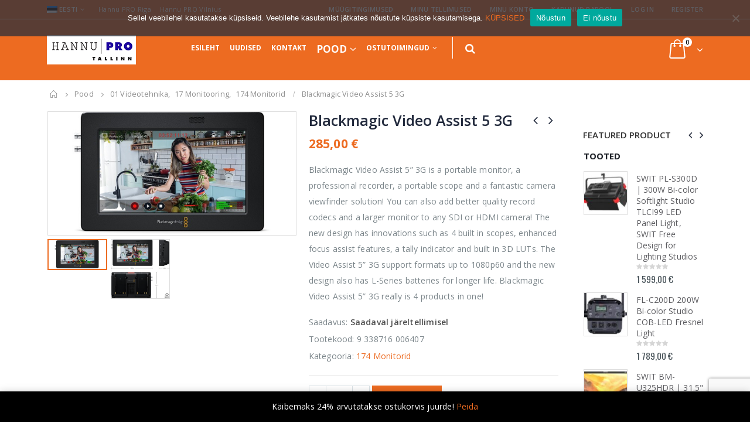

--- FILE ---
content_type: text/html; charset=UTF-8
request_url: https://hannu-pro.ee/toode/blackmagic-video-assist-5-3g/
body_size: 42027
content:
<!DOCTYPE html>
<html lang="et">
<head>
    <meta charset="utf-8">
    <!--[if IE]><meta http-equiv='X-UA-Compatible' content='IE=edge,chrome=1'><![endif]-->
    <meta name="viewport" content="width=device-width, initial-scale=1.0, minimum-scale=1.0">
    <link rel="profile" href="http://gmpg.org/xfn/11" />
    <link rel="pingback" href="https://hannu-pro.ee/xmlrpc.php" />

        <link rel="shortcut icon" href="//hannu-pro.ee/wp-content/themes/porto/images/logo/favicon.ico" type="image/x-icon" />
    <link rel="apple-touch-icon" href="//hannu-pro.ee/wp-content/themes/porto/images/logo/apple-touch-icon.png">
    <link rel="apple-touch-icon" sizes="120x120" href="//hannu-pro.ee/wp-content/themes/porto/images/logo/apple-touch-icon_120x120.png">
    <link rel="apple-touch-icon" sizes="76x76" href="//hannu-pro.ee/wp-content/themes/porto/images/logo/apple-touch-icon_76x76.png">
    <link rel="apple-touch-icon" sizes="152x152" href="//hannu-pro.ee/wp-content/themes/porto/images/logo/apple-touch-icon_152x152.png">

				<script>document.documentElement.className = document.documentElement.className + ' yes-js js_active js'</script>
			<meta name='robots' content='index, follow, max-image-preview:large, max-snippet:-1, max-video-preview:-1' />
<link rel="alternate" hreflang="et" href="https://hannu-pro.ee/toode/blackmagic-video-assist-5-3g/" />
<link rel="alternate" hreflang="en" href="https://hannu-pro.ee/en/product/blackmagic-video-assist-5-3g/" />
<link rel="alternate" hreflang="x-default" href="https://hannu-pro.ee/toode/blackmagic-video-assist-5-3g/" />

	<!-- This site is optimized with the Yoast SEO plugin v23.1 - https://yoast.com/wordpress/plugins/seo/ -->
	<title>Blackmagic Video Assist 5 3G - Hannu PRO</title>
	<link rel="canonical" href="https://hannu-pro.ee/toode/blackmagic-video-assist-5-3g/" />
	<meta property="og:locale" content="et_EE" />
	<meta property="og:type" content="article" />
	<meta property="og:title" content="Blackmagic Video Assist 5 3G - Hannu PRO" />
	<meta property="og:description" content="Blackmagic Video Assist 5” 3G is a portable monitor, a professional recorder, a portable scope and a fantastic camera viewfinder solution! You can also add better quality record codecs and a larger monitor to any SDI or HDMI camera! The new design has innovations such as 4 built in scopes, enhanced focus assist features, a tally indicator and built in 3D LUTs. The Video Assist 5” 3G support formats up to 1080p60 and the new design also has L-Series batteries for longer life. Blackmagic Video Assist 5” 3G really is 4 products in one!" />
	<meta property="og:url" content="https://hannu-pro.ee/toode/blackmagic-video-assist-5-3g/" />
	<meta property="og:site_name" content="Hannu PRO" />
	<meta property="article:modified_time" content="2025-12-05T12:04:28+00:00" />
	<meta property="og:image" content="https://hannu-pro.ee/wp-content/uploads/2022/04/blackmagic-video-assist-5-inch-3g-sm.jpg" />
	<meta property="og:image:width" content="662" />
	<meta property="og:image:height" content="329" />
	<meta property="og:image:type" content="image/jpeg" />
	<meta name="twitter:card" content="summary_large_image" />
	<meta name="twitter:label1" content="Est. reading time" />
	<meta name="twitter:data1" content="3 minutit" />
	<script type="application/ld+json" class="yoast-schema-graph">{"@context":"https://schema.org","@graph":[{"@type":"WebPage","@id":"https://hannu-pro.ee/toode/blackmagic-video-assist-5-3g/","url":"https://hannu-pro.ee/toode/blackmagic-video-assist-5-3g/","name":"Blackmagic Video Assist 5 3G - Hannu PRO","isPartOf":{"@id":"https://hannu-pro.ee/#website"},"primaryImageOfPage":{"@id":"https://hannu-pro.ee/toode/blackmagic-video-assist-5-3g/#primaryimage"},"image":{"@id":"https://hannu-pro.ee/toode/blackmagic-video-assist-5-3g/#primaryimage"},"thumbnailUrl":"https://hannu-pro.ee/wp-content/uploads/2022/04/blackmagic-video-assist-5-inch-3g-sm.jpg","datePublished":"2022-04-29T10:22:48+00:00","dateModified":"2025-12-05T12:04:28+00:00","breadcrumb":{"@id":"https://hannu-pro.ee/toode/blackmagic-video-assist-5-3g/#breadcrumb"},"inLanguage":"et","potentialAction":[{"@type":"ReadAction","target":["https://hannu-pro.ee/toode/blackmagic-video-assist-5-3g/"]}]},{"@type":"ImageObject","inLanguage":"et","@id":"https://hannu-pro.ee/toode/blackmagic-video-assist-5-3g/#primaryimage","url":"https://hannu-pro.ee/wp-content/uploads/2022/04/blackmagic-video-assist-5-inch-3g-sm.jpg","contentUrl":"https://hannu-pro.ee/wp-content/uploads/2022/04/blackmagic-video-assist-5-inch-3g-sm.jpg","width":662,"height":329,"caption":"blackmagic-video-assist-5-inch-3g-sm"},{"@type":"BreadcrumbList","@id":"https://hannu-pro.ee/toode/blackmagic-video-assist-5-3g/#breadcrumb","itemListElement":[{"@type":"ListItem","position":1,"name":"Home","item":"https://hannu-pro.ee/"},{"@type":"ListItem","position":2,"name":"Pood","item":"https://hannu-pro.ee/pood/"},{"@type":"ListItem","position":3,"name":"Blackmagic Video Assist 5 3G"}]},{"@type":"WebSite","@id":"https://hannu-pro.ee/#website","url":"https://hannu-pro.ee/","name":"Hannu PRO","description":"Professionaalsed video/audio seadmed","potentialAction":[{"@type":"SearchAction","target":{"@type":"EntryPoint","urlTemplate":"https://hannu-pro.ee/?s={search_term_string}"},"query-input":"required name=search_term_string"}],"inLanguage":"et"}]}</script>
	<!-- / Yoast SEO plugin. -->


<link rel='dns-prefetch' href='//www.google.com' />
<link rel='dns-prefetch' href='//fonts.googleapis.com' />
<link rel="alternate" type="application/rss+xml" title="Hannu PRO &raquo; RSS" href="https://hannu-pro.ee/feed/" />
<script type="text/javascript">
/* <![CDATA[ */
window._wpemojiSettings = {"baseUrl":"https:\/\/s.w.org\/images\/core\/emoji\/15.0.3\/72x72\/","ext":".png","svgUrl":"https:\/\/s.w.org\/images\/core\/emoji\/15.0.3\/svg\/","svgExt":".svg","source":{"concatemoji":"https:\/\/hannu-pro.ee\/wp-includes\/js\/wp-emoji-release.min.js?ver=6.6.4"}};
/*! This file is auto-generated */
!function(i,n){var o,s,e;function c(e){try{var t={supportTests:e,timestamp:(new Date).valueOf()};sessionStorage.setItem(o,JSON.stringify(t))}catch(e){}}function p(e,t,n){e.clearRect(0,0,e.canvas.width,e.canvas.height),e.fillText(t,0,0);var t=new Uint32Array(e.getImageData(0,0,e.canvas.width,e.canvas.height).data),r=(e.clearRect(0,0,e.canvas.width,e.canvas.height),e.fillText(n,0,0),new Uint32Array(e.getImageData(0,0,e.canvas.width,e.canvas.height).data));return t.every(function(e,t){return e===r[t]})}function u(e,t,n){switch(t){case"flag":return n(e,"\ud83c\udff3\ufe0f\u200d\u26a7\ufe0f","\ud83c\udff3\ufe0f\u200b\u26a7\ufe0f")?!1:!n(e,"\ud83c\uddfa\ud83c\uddf3","\ud83c\uddfa\u200b\ud83c\uddf3")&&!n(e,"\ud83c\udff4\udb40\udc67\udb40\udc62\udb40\udc65\udb40\udc6e\udb40\udc67\udb40\udc7f","\ud83c\udff4\u200b\udb40\udc67\u200b\udb40\udc62\u200b\udb40\udc65\u200b\udb40\udc6e\u200b\udb40\udc67\u200b\udb40\udc7f");case"emoji":return!n(e,"\ud83d\udc26\u200d\u2b1b","\ud83d\udc26\u200b\u2b1b")}return!1}function f(e,t,n){var r="undefined"!=typeof WorkerGlobalScope&&self instanceof WorkerGlobalScope?new OffscreenCanvas(300,150):i.createElement("canvas"),a=r.getContext("2d",{willReadFrequently:!0}),o=(a.textBaseline="top",a.font="600 32px Arial",{});return e.forEach(function(e){o[e]=t(a,e,n)}),o}function t(e){var t=i.createElement("script");t.src=e,t.defer=!0,i.head.appendChild(t)}"undefined"!=typeof Promise&&(o="wpEmojiSettingsSupports",s=["flag","emoji"],n.supports={everything:!0,everythingExceptFlag:!0},e=new Promise(function(e){i.addEventListener("DOMContentLoaded",e,{once:!0})}),new Promise(function(t){var n=function(){try{var e=JSON.parse(sessionStorage.getItem(o));if("object"==typeof e&&"number"==typeof e.timestamp&&(new Date).valueOf()<e.timestamp+604800&&"object"==typeof e.supportTests)return e.supportTests}catch(e){}return null}();if(!n){if("undefined"!=typeof Worker&&"undefined"!=typeof OffscreenCanvas&&"undefined"!=typeof URL&&URL.createObjectURL&&"undefined"!=typeof Blob)try{var e="postMessage("+f.toString()+"("+[JSON.stringify(s),u.toString(),p.toString()].join(",")+"));",r=new Blob([e],{type:"text/javascript"}),a=new Worker(URL.createObjectURL(r),{name:"wpTestEmojiSupports"});return void(a.onmessage=function(e){c(n=e.data),a.terminate(),t(n)})}catch(e){}c(n=f(s,u,p))}t(n)}).then(function(e){for(var t in e)n.supports[t]=e[t],n.supports.everything=n.supports.everything&&n.supports[t],"flag"!==t&&(n.supports.everythingExceptFlag=n.supports.everythingExceptFlag&&n.supports[t]);n.supports.everythingExceptFlag=n.supports.everythingExceptFlag&&!n.supports.flag,n.DOMReady=!1,n.readyCallback=function(){n.DOMReady=!0}}).then(function(){return e}).then(function(){var e;n.supports.everything||(n.readyCallback(),(e=n.source||{}).concatemoji?t(e.concatemoji):e.wpemoji&&e.twemoji&&(t(e.twemoji),t(e.wpemoji)))}))}((window,document),window._wpemojiSettings);
/* ]]> */
</script>
<link rel='stylesheet' id='validate-engine-css-css' href='https://hannu-pro.ee/wp-content/plugins/wysija-newsletters/css/validationEngine.jquery.css?ver=2.21' type='text/css' media='all' />
<link rel='stylesheet' id='dashicons-css' href='https://hannu-pro.ee/wp-includes/css/dashicons.min.css?ver=6.6.4' type='text/css' media='all' />
<style id='dashicons-inline-css' type='text/css'>
[data-font="Dashicons"]:before {font-family: 'Dashicons' !important;content: attr(data-icon) !important;speak: none !important;font-weight: normal !important;font-variant: normal !important;text-transform: none !important;line-height: 1 !important;font-style: normal !important;-webkit-font-smoothing: antialiased !important;-moz-osx-font-smoothing: grayscale !important;}
</style>
<link rel='stylesheet' id='wp-jquery-ui-dialog-css' href='https://hannu-pro.ee/wp-includes/css/jquery-ui-dialog.min.css?ver=6.6.4' type='text/css' media='all' />
<link rel='stylesheet' id='partial-payment-blocks-integration-css' href='https://hannu-pro.ee/wp-content/plugins/woo-wallet/build/partial-payment/style-index.css?ver=1.5.6' type='text/css' media='all' />
<style id='wp-emoji-styles-inline-css' type='text/css'>

	img.wp-smiley, img.emoji {
		display: inline !important;
		border: none !important;
		box-shadow: none !important;
		height: 1em !important;
		width: 1em !important;
		margin: 0 0.07em !important;
		vertical-align: -0.1em !important;
		background: none !important;
		padding: 0 !important;
	}
</style>
<link rel='stylesheet' id='wp-block-library-css' href='https://hannu-pro.ee/wp-includes/css/dist/block-library/style.min.css?ver=6.6.4' type='text/css' media='all' />
<link rel='stylesheet' id='yith-wcan-shortcodes-css' href='https://hannu-pro.ee/wp-content/plugins/yith-woocommerce-ajax-navigation/assets/css/shortcodes.css?ver=5.6.0' type='text/css' media='all' />
<style id='yith-wcan-shortcodes-inline-css' type='text/css'>
:root{
	--yith-wcan-filters_colors_titles: #434343;
	--yith-wcan-filters_colors_background: #FFFFFF;
	--yith-wcan-filters_colors_accent: #A7144C;
	--yith-wcan-filters_colors_accent_r: 167;
	--yith-wcan-filters_colors_accent_g: 20;
	--yith-wcan-filters_colors_accent_b: 76;
	--yith-wcan-color_swatches_border_radius: 100%;
	--yith-wcan-color_swatches_size: 30px;
	--yith-wcan-labels_style_background: #FFFFFF;
	--yith-wcan-labels_style_background_hover: #A7144C;
	--yith-wcan-labels_style_background_active: #A7144C;
	--yith-wcan-labels_style_text: #434343;
	--yith-wcan-labels_style_text_hover: #FFFFFF;
	--yith-wcan-labels_style_text_active: #FFFFFF;
	--yith-wcan-anchors_style_text: #434343;
	--yith-wcan-anchors_style_text_hover: #A7144C;
	--yith-wcan-anchors_style_text_active: #A7144C;
}
</style>
<link rel='stylesheet' id='jquery-selectBox-css' href='https://hannu-pro.ee/wp-content/plugins/yith-woocommerce-wishlist/assets/css/jquery.selectBox.css?ver=1.2.0' type='text/css' media='all' />
<link rel='stylesheet' id='woocommerce_prettyPhoto_css-css' href='//hannu-pro.ee/wp-content/plugins/woocommerce/assets/css/prettyPhoto.css?ver=3.1.6' type='text/css' media='all' />
<link rel='stylesheet' id='yith-wcwl-main-css' href='https://hannu-pro.ee/wp-content/plugins/yith-woocommerce-wishlist/assets/css/style.css?ver=4.1.0' type='text/css' media='all' />
<style id='yith-wcwl-main-inline-css' type='text/css'>
 :root { --color-add-to-wishlist-background: #333333; --color-add-to-wishlist-text: #FFFFFF; --color-add-to-wishlist-border: #333333; --color-add-to-wishlist-background-hover: #333333; --color-add-to-wishlist-text-hover: #FFFFFF; --color-add-to-wishlist-border-hover: #333333; --rounded-corners-radius: 16px; --add-to-cart-rounded-corners-radius: 16px; --feedback-duration: 3s } 
 :root { --color-add-to-wishlist-background: #333333; --color-add-to-wishlist-text: #FFFFFF; --color-add-to-wishlist-border: #333333; --color-add-to-wishlist-background-hover: #333333; --color-add-to-wishlist-text-hover: #FFFFFF; --color-add-to-wishlist-border-hover: #333333; --rounded-corners-radius: 16px; --add-to-cart-rounded-corners-radius: 16px; --feedback-duration: 3s } 
</style>
<style id='classic-theme-styles-inline-css' type='text/css'>
/*! This file is auto-generated */
.wp-block-button__link{color:#fff;background-color:#32373c;border-radius:9999px;box-shadow:none;text-decoration:none;padding:calc(.667em + 2px) calc(1.333em + 2px);font-size:1.125em}.wp-block-file__button{background:#32373c;color:#fff;text-decoration:none}
</style>
<style id='global-styles-inline-css' type='text/css'>
:root{--wp--preset--aspect-ratio--square: 1;--wp--preset--aspect-ratio--4-3: 4/3;--wp--preset--aspect-ratio--3-4: 3/4;--wp--preset--aspect-ratio--3-2: 3/2;--wp--preset--aspect-ratio--2-3: 2/3;--wp--preset--aspect-ratio--16-9: 16/9;--wp--preset--aspect-ratio--9-16: 9/16;--wp--preset--color--black: #000000;--wp--preset--color--cyan-bluish-gray: #abb8c3;--wp--preset--color--white: #ffffff;--wp--preset--color--pale-pink: #f78da7;--wp--preset--color--vivid-red: #cf2e2e;--wp--preset--color--luminous-vivid-orange: #ff6900;--wp--preset--color--luminous-vivid-amber: #fcb900;--wp--preset--color--light-green-cyan: #7bdcb5;--wp--preset--color--vivid-green-cyan: #00d084;--wp--preset--color--pale-cyan-blue: #8ed1fc;--wp--preset--color--vivid-cyan-blue: #0693e3;--wp--preset--color--vivid-purple: #9b51e0;--wp--preset--gradient--vivid-cyan-blue-to-vivid-purple: linear-gradient(135deg,rgba(6,147,227,1) 0%,rgb(155,81,224) 100%);--wp--preset--gradient--light-green-cyan-to-vivid-green-cyan: linear-gradient(135deg,rgb(122,220,180) 0%,rgb(0,208,130) 100%);--wp--preset--gradient--luminous-vivid-amber-to-luminous-vivid-orange: linear-gradient(135deg,rgba(252,185,0,1) 0%,rgba(255,105,0,1) 100%);--wp--preset--gradient--luminous-vivid-orange-to-vivid-red: linear-gradient(135deg,rgba(255,105,0,1) 0%,rgb(207,46,46) 100%);--wp--preset--gradient--very-light-gray-to-cyan-bluish-gray: linear-gradient(135deg,rgb(238,238,238) 0%,rgb(169,184,195) 100%);--wp--preset--gradient--cool-to-warm-spectrum: linear-gradient(135deg,rgb(74,234,220) 0%,rgb(151,120,209) 20%,rgb(207,42,186) 40%,rgb(238,44,130) 60%,rgb(251,105,98) 80%,rgb(254,248,76) 100%);--wp--preset--gradient--blush-light-purple: linear-gradient(135deg,rgb(255,206,236) 0%,rgb(152,150,240) 100%);--wp--preset--gradient--blush-bordeaux: linear-gradient(135deg,rgb(254,205,165) 0%,rgb(254,45,45) 50%,rgb(107,0,62) 100%);--wp--preset--gradient--luminous-dusk: linear-gradient(135deg,rgb(255,203,112) 0%,rgb(199,81,192) 50%,rgb(65,88,208) 100%);--wp--preset--gradient--pale-ocean: linear-gradient(135deg,rgb(255,245,203) 0%,rgb(182,227,212) 50%,rgb(51,167,181) 100%);--wp--preset--gradient--electric-grass: linear-gradient(135deg,rgb(202,248,128) 0%,rgb(113,206,126) 100%);--wp--preset--gradient--midnight: linear-gradient(135deg,rgb(2,3,129) 0%,rgb(40,116,252) 100%);--wp--preset--font-size--small: 13px;--wp--preset--font-size--medium: 20px;--wp--preset--font-size--large: 36px;--wp--preset--font-size--x-large: 42px;--wp--preset--font-family--inter: "Inter", sans-serif;--wp--preset--font-family--cardo: Cardo;--wp--preset--spacing--20: 0.44rem;--wp--preset--spacing--30: 0.67rem;--wp--preset--spacing--40: 1rem;--wp--preset--spacing--50: 1.5rem;--wp--preset--spacing--60: 2.25rem;--wp--preset--spacing--70: 3.38rem;--wp--preset--spacing--80: 5.06rem;--wp--preset--shadow--natural: 6px 6px 9px rgba(0, 0, 0, 0.2);--wp--preset--shadow--deep: 12px 12px 50px rgba(0, 0, 0, 0.4);--wp--preset--shadow--sharp: 6px 6px 0px rgba(0, 0, 0, 0.2);--wp--preset--shadow--outlined: 6px 6px 0px -3px rgba(255, 255, 255, 1), 6px 6px rgba(0, 0, 0, 1);--wp--preset--shadow--crisp: 6px 6px 0px rgba(0, 0, 0, 1);}:where(.is-layout-flex){gap: 0.5em;}:where(.is-layout-grid){gap: 0.5em;}body .is-layout-flex{display: flex;}.is-layout-flex{flex-wrap: wrap;align-items: center;}.is-layout-flex > :is(*, div){margin: 0;}body .is-layout-grid{display: grid;}.is-layout-grid > :is(*, div){margin: 0;}:where(.wp-block-columns.is-layout-flex){gap: 2em;}:where(.wp-block-columns.is-layout-grid){gap: 2em;}:where(.wp-block-post-template.is-layout-flex){gap: 1.25em;}:where(.wp-block-post-template.is-layout-grid){gap: 1.25em;}.has-black-color{color: var(--wp--preset--color--black) !important;}.has-cyan-bluish-gray-color{color: var(--wp--preset--color--cyan-bluish-gray) !important;}.has-white-color{color: var(--wp--preset--color--white) !important;}.has-pale-pink-color{color: var(--wp--preset--color--pale-pink) !important;}.has-vivid-red-color{color: var(--wp--preset--color--vivid-red) !important;}.has-luminous-vivid-orange-color{color: var(--wp--preset--color--luminous-vivid-orange) !important;}.has-luminous-vivid-amber-color{color: var(--wp--preset--color--luminous-vivid-amber) !important;}.has-light-green-cyan-color{color: var(--wp--preset--color--light-green-cyan) !important;}.has-vivid-green-cyan-color{color: var(--wp--preset--color--vivid-green-cyan) !important;}.has-pale-cyan-blue-color{color: var(--wp--preset--color--pale-cyan-blue) !important;}.has-vivid-cyan-blue-color{color: var(--wp--preset--color--vivid-cyan-blue) !important;}.has-vivid-purple-color{color: var(--wp--preset--color--vivid-purple) !important;}.has-black-background-color{background-color: var(--wp--preset--color--black) !important;}.has-cyan-bluish-gray-background-color{background-color: var(--wp--preset--color--cyan-bluish-gray) !important;}.has-white-background-color{background-color: var(--wp--preset--color--white) !important;}.has-pale-pink-background-color{background-color: var(--wp--preset--color--pale-pink) !important;}.has-vivid-red-background-color{background-color: var(--wp--preset--color--vivid-red) !important;}.has-luminous-vivid-orange-background-color{background-color: var(--wp--preset--color--luminous-vivid-orange) !important;}.has-luminous-vivid-amber-background-color{background-color: var(--wp--preset--color--luminous-vivid-amber) !important;}.has-light-green-cyan-background-color{background-color: var(--wp--preset--color--light-green-cyan) !important;}.has-vivid-green-cyan-background-color{background-color: var(--wp--preset--color--vivid-green-cyan) !important;}.has-pale-cyan-blue-background-color{background-color: var(--wp--preset--color--pale-cyan-blue) !important;}.has-vivid-cyan-blue-background-color{background-color: var(--wp--preset--color--vivid-cyan-blue) !important;}.has-vivid-purple-background-color{background-color: var(--wp--preset--color--vivid-purple) !important;}.has-black-border-color{border-color: var(--wp--preset--color--black) !important;}.has-cyan-bluish-gray-border-color{border-color: var(--wp--preset--color--cyan-bluish-gray) !important;}.has-white-border-color{border-color: var(--wp--preset--color--white) !important;}.has-pale-pink-border-color{border-color: var(--wp--preset--color--pale-pink) !important;}.has-vivid-red-border-color{border-color: var(--wp--preset--color--vivid-red) !important;}.has-luminous-vivid-orange-border-color{border-color: var(--wp--preset--color--luminous-vivid-orange) !important;}.has-luminous-vivid-amber-border-color{border-color: var(--wp--preset--color--luminous-vivid-amber) !important;}.has-light-green-cyan-border-color{border-color: var(--wp--preset--color--light-green-cyan) !important;}.has-vivid-green-cyan-border-color{border-color: var(--wp--preset--color--vivid-green-cyan) !important;}.has-pale-cyan-blue-border-color{border-color: var(--wp--preset--color--pale-cyan-blue) !important;}.has-vivid-cyan-blue-border-color{border-color: var(--wp--preset--color--vivid-cyan-blue) !important;}.has-vivid-purple-border-color{border-color: var(--wp--preset--color--vivid-purple) !important;}.has-vivid-cyan-blue-to-vivid-purple-gradient-background{background: var(--wp--preset--gradient--vivid-cyan-blue-to-vivid-purple) !important;}.has-light-green-cyan-to-vivid-green-cyan-gradient-background{background: var(--wp--preset--gradient--light-green-cyan-to-vivid-green-cyan) !important;}.has-luminous-vivid-amber-to-luminous-vivid-orange-gradient-background{background: var(--wp--preset--gradient--luminous-vivid-amber-to-luminous-vivid-orange) !important;}.has-luminous-vivid-orange-to-vivid-red-gradient-background{background: var(--wp--preset--gradient--luminous-vivid-orange-to-vivid-red) !important;}.has-very-light-gray-to-cyan-bluish-gray-gradient-background{background: var(--wp--preset--gradient--very-light-gray-to-cyan-bluish-gray) !important;}.has-cool-to-warm-spectrum-gradient-background{background: var(--wp--preset--gradient--cool-to-warm-spectrum) !important;}.has-blush-light-purple-gradient-background{background: var(--wp--preset--gradient--blush-light-purple) !important;}.has-blush-bordeaux-gradient-background{background: var(--wp--preset--gradient--blush-bordeaux) !important;}.has-luminous-dusk-gradient-background{background: var(--wp--preset--gradient--luminous-dusk) !important;}.has-pale-ocean-gradient-background{background: var(--wp--preset--gradient--pale-ocean) !important;}.has-electric-grass-gradient-background{background: var(--wp--preset--gradient--electric-grass) !important;}.has-midnight-gradient-background{background: var(--wp--preset--gradient--midnight) !important;}.has-small-font-size{font-size: var(--wp--preset--font-size--small) !important;}.has-medium-font-size{font-size: var(--wp--preset--font-size--medium) !important;}.has-large-font-size{font-size: var(--wp--preset--font-size--large) !important;}.has-x-large-font-size{font-size: var(--wp--preset--font-size--x-large) !important;}
:where(.wp-block-post-template.is-layout-flex){gap: 1.25em;}:where(.wp-block-post-template.is-layout-grid){gap: 1.25em;}
:where(.wp-block-columns.is-layout-flex){gap: 2em;}:where(.wp-block-columns.is-layout-grid){gap: 2em;}
:root :where(.wp-block-pullquote){font-size: 1.5em;line-height: 1.6;}
</style>
<link rel='stylesheet' id='contact-form-7-css' href='https://hannu-pro.ee/wp-content/plugins/contact-form-7/includes/css/styles.css?ver=5.9.8' type='text/css' media='all' />
<link rel='stylesheet' id='cookie-notice-front-css' href='https://hannu-pro.ee/wp-content/plugins/cookie-notice/css/front.min.css?ver=2.5.11' type='text/css' media='all' />
<link rel='stylesheet' id='woof-css' href='https://hannu-pro.ee/wp-content/plugins/woocommerce-products-filter/css/front.css?ver=1.3.6.1' type='text/css' media='all' />
<style id='woof-inline-css' type='text/css'>

.woof_products_top_panel li span, .woof_products_top_panel2 li span{background: url(https://hannu-pro.ee/wp-content/plugins/woocommerce-products-filter/img/delete.png);background-size: 14px 14px;background-repeat: no-repeat;background-position: right;}
.woof_edit_view{
                    display: none;
                }
</style>
<link rel='stylesheet' id='chosen-drop-down-css' href='https://hannu-pro.ee/wp-content/plugins/woocommerce-products-filter/js/chosen/chosen.min.css?ver=1.3.6.1' type='text/css' media='all' />
<link rel='stylesheet' id='icheck-jquery-color-flat-css' href='https://hannu-pro.ee/wp-content/plugins/woocommerce-products-filter/js/icheck/skins/flat/_all.css?ver=1.3.6.1' type='text/css' media='all' />
<link rel='stylesheet' id='icheck-jquery-color-square-css' href='https://hannu-pro.ee/wp-content/plugins/woocommerce-products-filter/js/icheck/skins/square/_all.css?ver=1.3.6.1' type='text/css' media='all' />
<link rel='stylesheet' id='icheck-jquery-color-minimal-css' href='https://hannu-pro.ee/wp-content/plugins/woocommerce-products-filter/js/icheck/skins/minimal/_all.css?ver=1.3.6.1' type='text/css' media='all' />
<link rel='stylesheet' id='woof_by_author_html_items-css' href='https://hannu-pro.ee/wp-content/plugins/woocommerce-products-filter/ext/by_author/css/by_author.css?ver=1.3.6.1' type='text/css' media='all' />
<link rel='stylesheet' id='woof_by_instock_html_items-css' href='https://hannu-pro.ee/wp-content/plugins/woocommerce-products-filter/ext/by_instock/css/by_instock.css?ver=1.3.6.1' type='text/css' media='all' />
<link rel='stylesheet' id='woof_by_onsales_html_items-css' href='https://hannu-pro.ee/wp-content/plugins/woocommerce-products-filter/ext/by_onsales/css/by_onsales.css?ver=1.3.6.1' type='text/css' media='all' />
<link rel='stylesheet' id='woof_by_text_html_items-css' href='https://hannu-pro.ee/wp-content/plugins/woocommerce-products-filter/ext/by_text/assets/css/front.css?ver=1.3.6.1' type='text/css' media='all' />
<link rel='stylesheet' id='woof_label_html_items-css' href='https://hannu-pro.ee/wp-content/plugins/woocommerce-products-filter/ext/label/css/html_types/label.css?ver=1.3.6.1' type='text/css' media='all' />
<link rel='stylesheet' id='woof_select_radio_check_html_items-css' href='https://hannu-pro.ee/wp-content/plugins/woocommerce-products-filter/ext/select_radio_check/css/html_types/select_radio_check.css?ver=1.3.6.1' type='text/css' media='all' />
<link rel='stylesheet' id='woof_sd_html_items_checkbox-css' href='https://hannu-pro.ee/wp-content/plugins/woocommerce-products-filter/ext/smart_designer/css/elements/checkbox.css?ver=1.3.6.1' type='text/css' media='all' />
<link rel='stylesheet' id='woof_sd_html_items_radio-css' href='https://hannu-pro.ee/wp-content/plugins/woocommerce-products-filter/ext/smart_designer/css/elements/radio.css?ver=1.3.6.1' type='text/css' media='all' />
<link rel='stylesheet' id='woof_sd_html_items_switcher-css' href='https://hannu-pro.ee/wp-content/plugins/woocommerce-products-filter/ext/smart_designer/css/elements/switcher.css?ver=1.3.6.1' type='text/css' media='all' />
<link rel='stylesheet' id='woof_sd_html_items_color-css' href='https://hannu-pro.ee/wp-content/plugins/woocommerce-products-filter/ext/smart_designer/css/elements/color.css?ver=1.3.6.1' type='text/css' media='all' />
<link rel='stylesheet' id='woof_sd_html_items_tooltip-css' href='https://hannu-pro.ee/wp-content/plugins/woocommerce-products-filter/ext/smart_designer/css/tooltip.css?ver=1.3.6.1' type='text/css' media='all' />
<link rel='stylesheet' id='woof_sd_html_items_front-css' href='https://hannu-pro.ee/wp-content/plugins/woocommerce-products-filter/ext/smart_designer/css/front.css?ver=1.3.6.1' type='text/css' media='all' />
<link rel='stylesheet' id='woof-switcher23-css' href='https://hannu-pro.ee/wp-content/plugins/woocommerce-products-filter/css/switcher.css?ver=1.3.6.1' type='text/css' media='all' />
<style id='woocommerce-inline-inline-css' type='text/css'>
.woocommerce form .form-row .required { visibility: visible; }
</style>
<link rel='stylesheet' id='wpos-slick-style-css' href='https://hannu-pro.ee/wp-content/plugins/wp-logo-showcase-responsive-slider-slider/assets/css/slick.css?ver=3.8.1' type='text/css' media='all' />
<link rel='stylesheet' id='wpls-public-style-css' href='https://hannu-pro.ee/wp-content/plugins/wp-logo-showcase-responsive-slider-slider/assets/css/wpls-public.css?ver=3.8.1' type='text/css' media='all' />
<link rel='stylesheet' id='montonio-style-css' href='https://hannu-pro.ee/wp-content/plugins/montonio-for-woocommerce/assets/css/montonio-style.css?ver=9.2.2' type='text/css' media='all' />
<link rel='stylesheet' id='jquery-colorbox-css' href='https://hannu-pro.ee/wp-content/plugins/yith-woocommerce-compare/assets/css/colorbox.css?ver=1.4.21' type='text/css' media='all' />
<link rel='stylesheet' id='yith-woocompare-widget-css' href='https://hannu-pro.ee/wp-content/plugins/yith-woocommerce-compare/assets/css/widget.css?ver=2.45.0' type='text/css' media='all' />
<style id='akismet-widget-style-inline-css' type='text/css'>

			.a-stats {
				--akismet-color-mid-green: #357b49;
				--akismet-color-white: #fff;
				--akismet-color-light-grey: #f6f7f7;

				max-width: 350px;
				width: auto;
			}

			.a-stats * {
				all: unset;
				box-sizing: border-box;
			}

			.a-stats strong {
				font-weight: 600;
			}

			.a-stats a.a-stats__link,
			.a-stats a.a-stats__link:visited,
			.a-stats a.a-stats__link:active {
				background: var(--akismet-color-mid-green);
				border: none;
				box-shadow: none;
				border-radius: 8px;
				color: var(--akismet-color-white);
				cursor: pointer;
				display: block;
				font-family: -apple-system, BlinkMacSystemFont, 'Segoe UI', 'Roboto', 'Oxygen-Sans', 'Ubuntu', 'Cantarell', 'Helvetica Neue', sans-serif;
				font-weight: 500;
				padding: 12px;
				text-align: center;
				text-decoration: none;
				transition: all 0.2s ease;
			}

			/* Extra specificity to deal with TwentyTwentyOne focus style */
			.widget .a-stats a.a-stats__link:focus {
				background: var(--akismet-color-mid-green);
				color: var(--akismet-color-white);
				text-decoration: none;
			}

			.a-stats a.a-stats__link:hover {
				filter: brightness(110%);
				box-shadow: 0 4px 12px rgba(0, 0, 0, 0.06), 0 0 2px rgba(0, 0, 0, 0.16);
			}

			.a-stats .count {
				color: var(--akismet-color-white);
				display: block;
				font-size: 1.5em;
				line-height: 1.4;
				padding: 0 13px;
				white-space: nowrap;
			}
		
</style>
<link rel='stylesheet' id='woo-wallet-style-css' href='https://hannu-pro.ee/wp-content/plugins/woo-wallet/assets/css/frontend.css?ver=1.5.6' type='text/css' media='all' />
<link rel='stylesheet' id='js_composer_front-css' href='https://hannu-pro.ee/wp-content/plugins/js_composer/assets/css/js_composer.min.css?ver=7.8' type='text/css' media='all' />
<link rel='stylesheet' id='porto-google-fonts-css' href='//fonts.googleapis.com/css?family=Open+Sans%3A200%2C300%2C400%2C700%2C800%2C600%7CShadows+Into+Light%3A200%2C300%2C400%2C700%2C800%2C600%7COswald%3A200%2C300%2C400%2C700%2C800%2C600&#038;ver=6.6.4' type='text/css' media='all' />
<link rel='stylesheet' id='porto-bootstrap-css' href='https://hannu-pro.ee/wp-content/themes/porto/css/bootstrap_1.css?ver=6.6.4' type='text/css' media='all' />
<link rel='stylesheet' id='porto-plugins-css' href='https://hannu-pro.ee/wp-content/themes/porto/css/plugins.css?ver=6.6.4' type='text/css' media='all' />
<link rel='stylesheet' id='porto-theme-css' href='https://hannu-pro.ee/wp-content/themes/porto/css/theme.css?ver=6.6.4' type='text/css' media='all' />
<link rel='stylesheet' id='porto-shortcodes-css' href='https://hannu-pro.ee/wp-content/themes/porto/css/shortcodes_1.css?ver=6.6.4' type='text/css' media='all' />
<link rel='stylesheet' id='porto-theme-shop-css' href='https://hannu-pro.ee/wp-content/themes/porto/css/theme_shop.css?ver=6.6.4' type='text/css' media='all' />
<link rel='stylesheet' id='porto-dynamic-style-css' href='https://hannu-pro.ee/wp-content/themes/porto/css/dynamic_style_1.css?ver=6.6.4' type='text/css' media='all' />
<link rel='stylesheet' id='porto-skin-css' href='https://hannu-pro.ee/wp-content/themes/porto/css/skin_1.css?ver=6.6.4' type='text/css' media='all' />
<link rel='stylesheet' id='porto-style-css' href='https://hannu-pro.ee/wp-content/themes/porto/style.css?ver=6.6.4' type='text/css' media='all' />
<!--[if lt IE 10]>
<link rel='stylesheet' id='porto-ie-css' href='https://hannu-pro.ee/wp-content/themes/porto/css/ie.css?ver=6.6.4' type='text/css' media='all' />
<![endif]-->
<link rel='stylesheet' id='styles-child-css' href='https://hannu-pro.ee/wp-content/themes/porto-child/style.css?ver=6.6.4' type='text/css' media='all' />
<script type="text/template" id="tmpl-variation-template">
	<div class="woocommerce-variation-description">{{{ data.variation.variation_description }}}</div>
	<div class="woocommerce-variation-price">{{{ data.variation.price_html }}}</div>
	<div class="woocommerce-variation-availability">{{{ data.variation.availability_html }}}</div>
</script>
<script type="text/template" id="tmpl-unavailable-variation-template">
	<p role="alert">Vabandame, see toode ei ole saadaval. Palun proovi teistsugust kombinatsiooni.</p>
</script>
<script type="text/javascript" src="https://hannu-pro.ee/wp-includes/js/jquery/jquery.min.js?ver=3.7.1" id="jquery-core-js"></script>
<script type="text/javascript" src="https://hannu-pro.ee/wp-includes/js/jquery/jquery-migrate.min.js?ver=3.4.1" id="jquery-migrate-js"></script>
<script type="text/javascript" id="wpml-cookie-js-extra">
/* <![CDATA[ */
var wpml_cookies = {"wp-wpml_current_language":{"value":"et","expires":1,"path":"\/"}};
var wpml_cookies = {"wp-wpml_current_language":{"value":"et","expires":1,"path":"\/"}};
/* ]]> */
</script>
<script type="text/javascript" src="https://hannu-pro.ee/wp-content/plugins/sitepress-multilingual-cms/res/js/cookies/language-cookie.js?ver=4.6.12" id="wpml-cookie-js" defer="defer" data-wp-strategy="defer"></script>
<script type="text/javascript" id="woof-husky-js-extra">
/* <![CDATA[ */
var woof_husky_txt = {"ajax_url":"https:\/\/hannu-pro.ee\/wp-admin\/admin-ajax.php","plugin_uri":"https:\/\/hannu-pro.ee\/wp-content\/plugins\/woocommerce-products-filter\/ext\/by_text\/","loader":"https:\/\/hannu-pro.ee\/wp-content\/plugins\/woocommerce-products-filter\/ext\/by_text\/assets\/img\/ajax-loader.gif","not_found":"Nothing found!","prev":"Prev","next":"Next","site_link":"https:\/\/hannu-pro.ee","default_data":{"placeholder":"","behavior":"title_or_content_or_excerpt","search_by_full_word":0,"autocomplete":1,"how_to_open_links":0,"taxonomy_compatibility":0,"sku_compatibility":1,"custom_fields":"","search_desc_variant":0,"view_text_length":10,"min_symbols":3,"max_posts":10,"image":"","notes_for_customer":"","template":"default","max_open_height":300,"page":0}};
/* ]]> */
</script>
<script type="text/javascript" src="https://hannu-pro.ee/wp-content/plugins/woocommerce-products-filter/ext/by_text/assets/js/husky.js?ver=1.3.6.1" id="woof-husky-js"></script>
<script type="text/javascript" src="https://hannu-pro.ee/wp-content/plugins/woocommerce/assets/js/jquery-blockui/jquery.blockUI.min.js?ver=2.7.0-wc.9.5.2" id="jquery-blockui-js" data-wp-strategy="defer"></script>
<script type="text/javascript" id="wc-add-to-cart-js-extra">
/* <![CDATA[ */
var wc_add_to_cart_params = {"ajax_url":"\/wp-admin\/admin-ajax.php","wc_ajax_url":"\/?wc-ajax=%%endpoint%%","i18n_view_cart":"Vaata ostukorvi","cart_url":"https:\/\/hannu-pro.ee\/ostukorv\/","is_cart":"","cart_redirect_after_add":"no"};
/* ]]> */
</script>
<script type="text/javascript" src="https://hannu-pro.ee/wp-content/plugins/woocommerce/assets/js/frontend/add-to-cart.min.js?ver=9.5.2" id="wc-add-to-cart-js" data-wp-strategy="defer"></script>
<script type="text/javascript" id="wc-single-product-js-extra">
/* <![CDATA[ */
var wc_single_product_params = {"i18n_required_rating_text":"Palun vali hinnang","i18n_product_gallery_trigger_text":"View full-screen image gallery","review_rating_required":"yes","flexslider":{"rtl":false,"animation":"slide","smoothHeight":true,"directionNav":false,"controlNav":"thumbnails","slideshow":false,"animationSpeed":500,"animationLoop":false,"allowOneSlide":false},"zoom_enabled":"","zoom_options":[],"photoswipe_enabled":"","photoswipe_options":{"shareEl":false,"closeOnScroll":false,"history":false,"hideAnimationDuration":0,"showAnimationDuration":0},"flexslider_enabled":""};
/* ]]> */
</script>
<script type="text/javascript" src="https://hannu-pro.ee/wp-content/plugins/woocommerce/assets/js/frontend/single-product.min.js?ver=9.5.2" id="wc-single-product-js" defer="defer" data-wp-strategy="defer"></script>
<script type="text/javascript" src="https://hannu-pro.ee/wp-content/plugins/woocommerce/assets/js/js-cookie/js.cookie.min.js?ver=2.1.4-wc.9.5.2" id="js-cookie-js" defer="defer" data-wp-strategy="defer"></script>
<script type="text/javascript" id="woocommerce-js-extra">
/* <![CDATA[ */
var woocommerce_params = {"ajax_url":"\/wp-admin\/admin-ajax.php","wc_ajax_url":"\/?wc-ajax=%%endpoint%%"};
/* ]]> */
</script>
<script type="text/javascript" src="https://hannu-pro.ee/wp-content/plugins/woocommerce/assets/js/frontend/woocommerce.min.js?ver=9.5.2" id="woocommerce-js" defer="defer" data-wp-strategy="defer"></script>
<script type="text/javascript" src="https://hannu-pro.ee/wp-content/plugins/js_composer/assets/js/vendors/woocommerce-add-to-cart.js?ver=7.8" id="vc_woocommerce-add-to-cart-js-js"></script>
<script type="text/javascript" id="wc-cart-fragments-js-extra">
/* <![CDATA[ */
var wc_cart_fragments_params = {"ajax_url":"\/wp-admin\/admin-ajax.php","wc_ajax_url":"\/?wc-ajax=%%endpoint%%","cart_hash_key":"wc_cart_hash_ae251d51c356c024113d1f8ab79bc17e","fragment_name":"wc_fragments_ae251d51c356c024113d1f8ab79bc17e","request_timeout":"5000"};
/* ]]> */
</script>
<script type="text/javascript" src="https://hannu-pro.ee/wp-content/plugins/woocommerce/assets/js/frontend/cart-fragments.min.js?ver=9.5.2" id="wc-cart-fragments-js" defer="defer" data-wp-strategy="defer"></script>
<script type="text/javascript" src="https://hannu-pro.ee/wp-includes/js/underscore.min.js?ver=1.13.4" id="underscore-js"></script>
<script type="text/javascript" id="wp-util-js-extra">
/* <![CDATA[ */
var _wpUtilSettings = {"ajax":{"url":"\/wp-admin\/admin-ajax.php"}};
/* ]]> */
</script>
<script type="text/javascript" src="https://hannu-pro.ee/wp-includes/js/wp-util.min.js?ver=6.6.4" id="wp-util-js"></script>
<script type="text/javascript" src="https://hannu-pro.ee/wp-content/themes/porto/js/popper.js?ver=4.6.2" id="porto-plugins-popper-js"></script>
<script type="text/javascript" src="https://hannu-pro.ee/wp-content/themes/porto/js/bootstrap.js?ver=4.6.2" id="porto-bootstrap-js"></script>
<script type="text/javascript" src="https://hannu-pro.ee/wp-content/themes/porto/js/plugins.js?ver=4.6.2" id="porto-plugins-js"></script>
<script type="text/javascript" src="https://hannu-pro.ee/wp-content/themes/porto/js/woocommerce-plugins.js?ver=4.6.2" id="porto-woocommerce-plugins-js"></script>
<script></script><link rel="https://api.w.org/" href="https://hannu-pro.ee/wp-json/" /><link rel="alternate" title="JSON" type="application/json" href="https://hannu-pro.ee/wp-json/wp/v2/product/27356" /><link rel="EditURI" type="application/rsd+xml" title="RSD" href="https://hannu-pro.ee/xmlrpc.php?rsd" />
<meta name="generator" content="WordPress 6.6.4" />
<meta name="generator" content="WooCommerce 9.5.2" />
<link rel='shortlink' href='https://hannu-pro.ee/?p=27356' />
<link rel="alternate" title="oEmbed (JSON)" type="application/json+oembed" href="https://hannu-pro.ee/wp-json/oembed/1.0/embed?url=https%3A%2F%2Fhannu-pro.ee%2Ftoode%2Fblackmagic-video-assist-5-3g%2F" />
<link rel="alternate" title="oEmbed (XML)" type="text/xml+oembed" href="https://hannu-pro.ee/wp-json/oembed/1.0/embed?url=https%3A%2F%2Fhannu-pro.ee%2Ftoode%2Fblackmagic-video-assist-5-3g%2F&#038;format=xml" />
<meta name="generator" content="WPML ver:4.6.12 stt:1,15;" />
<!-- Analytics by WP Statistics v14.9.2 - https://wp-statistics.com/ -->
	<noscript><style>.woocommerce-product-gallery{ opacity: 1 !important; }</style></noscript>
	<meta name="generator" content="Powered by WPBakery Page Builder - drag and drop page builder for WordPress."/>
<noscript><style>.lazyload[data-src]{display:none !important;}</style></noscript><style>.lazyload{background-image:none !important;}.lazyload:before{background-image:none !important;}</style><style id='wp-fonts-local' type='text/css'>
@font-face{font-family:Inter;font-style:normal;font-weight:300 900;font-display:fallback;src:url('https://hannu-pro.ee/wp-content/plugins/woocommerce/assets/fonts/Inter-VariableFont_slnt,wght.woff2') format('woff2');font-stretch:normal;}
@font-face{font-family:Cardo;font-style:normal;font-weight:400;font-display:fallback;src:url('https://hannu-pro.ee/wp-content/plugins/woocommerce/assets/fonts/cardo_normal_400.woff2') format('woff2');}
</style>
<style type="text/css" title="dynamic-css" class="options-output">.alternative-font, a, .color-primary{color:#ed6b21;}body{background-color:#ffffff;background-repeat:repeat;background-attachment:scroll;}#main{background-color:#ffffff;background-repeat:repeat;background-attachment:scroll;}#main .content-bottom-wrapper{background-color:#ffffff;background-repeat:repeat;background-attachment:scroll;}.header-wrapper{background-color:transparent;background-repeat:repeat;background-attachment:scroll;}#header .header-main{background-color:#ed6b21;background-repeat:repeat;background-attachment:scroll;}#header, #header .header-main .header-contact .nav-top > li > a, #header .top-links > li.menu-item:before{color:#ffffff;}#header .header-top, .header-top .top-links>li.menu-item:after{color:#ffffff;}.sticky-header #main-menu .mega-menu > li.menu-item > a,.sticky-header #main-menu .mega-menu > li.menu-custom-content a{color:#ffffff;}.sticky-header #main-menu .mega-menu > li.menu-item > a:hover,.sticky-header #main-menu .mega-menu > li.menu-custom-content a:hover{color:#ffffff;}.page-top{background-color:transparent;background-attachment:scroll;}#footer{background-color:#272723;background-repeat:repeat;background-attachment:scroll;}#footer .footer-main{background-color:transparent;}#footer .widget.contact-info .contact-details strong{color:#ffffff;}.footer-top{background-color:#ffffff;background-repeat:repeat;background-attachment:scroll;}#footer .footer-bottom{background-color:#272723;background-repeat:repeat;background-attachment:scroll;}#footer .footer-bottom, #footer .footer-bottom p, #footer .footer-bottom .widget > div > ul li, #footer .footer-bottom .widget > ul li{color:#a8a8a8;}#header.sticky-header .searchform-popup .searchform{border-color:#d0d5d8;}#header.sticky-header .searchform-popup .search-toggle:after{border-bottom-color:#d0d5d8;}#header.sticky-header .searchform-popup .search-toggle{color:#ffffff;}#header.sticky-header .searchform-popup .search-toggle:hover{color:#eeeeee;}#mini-cart .cart-subtotal, #mini-cart .minicart-icon{color:#ffffff;}#mini-cart .cart-items{color:#000000;}#mini-cart{background:#ed6b21;}.sticky-header #mini-cart .cart-subtotal, .sticky-header #mini-cart .minicart-icon{color:#ffffff;}.sticky-header #mini-cart .cart-items{color:#000000;}.sticky-header #mini-cart{background:#ed6b21;}</style><style id="porto-generated-css-output">.ms-loading-container .ms-loading,.ms-slide .ms-slide-loading{background-image:none !important;background-color:transparent !important;box-shadow:none !important;}#header .logo{max-width:170px;}@media (min-width:1160px){#header .logo{max-width:250px;}}@media (max-width:991px){#header .logo{max-width:110px;}}@media (max-width:767px){#header .logo{max-width:110px;}}#header.sticky-header .logo{width:100px;}.product-images .img-thumbnail .inner,.product-images .img-thumbnail .inner img{-ms-transform:none;-webkit-transform:none;transform:none;}.single-product .product-summary-wrap .share-links a{background:#4c4c4c;}.product-layout-default .variations{display:block;}.product-layout-default .variations:after{content:'';position:absolute;border-top:1px solid #ebebeb;}.product-layout-default .variations tr:last-child td{padding-bottom:20px;}.sidebar-content{padding-bottom:15px;}.sale-product-daily-deal .daily-deal-title,.sale-product-daily-deal .porto_countdown{font-family:'Oswald',Open Sans,Open Sans;text-transform:uppercase;}.entry-summary .sale-product-daily-deal{margin-top:10px;}.entry-summary .sale-product-daily-deal .porto_countdown{margin-bottom:5px;}.entry-summary .sale-product-daily-deal .porto_countdown-section{background-color:#ed6b21;color:#fff;margin-left:1px;margin-right:1px;display:block;float:left;max-width:calc(25% - 2px);min-width:64px;padding:12px 10px;}.entry-summary .sale-product-daily-deal .porto_countdown .porto_countdown-amount{display:block;font-size:18px;font-weight:700;}.entry-summary .sale-product-daily-deal .porto_countdown-period{font-size:10px;}.entry-summary .sale-product-daily-deal:after{content:'';display:table;clear:both;}.entry-summary .sale-product-daily-deal .daily-deal-title{text-transform:uppercase;}.products .sale-product-daily-deal{position:absolute;left:10px;right:10px;bottom:10px;color:#fff;padding:5px 0;text-align:center;}.products .sale-product-daily-deal:before{content:'';position:absolute;left:0;width:100%;top:0;height:100%;background:#ed6b21;opacity:0.7;}.products .sale-product-daily-deal > h5,.products .sale-product-daily-deal > div{position:relative;z-index:1;}.products .sale-product-daily-deal .daily-deal-title{display:inline-block;color:#fff;font-size:11px;font-weight:400;margin-bottom:0;margin-right:1px;}.products .sale-product-daily-deal .porto_countdown{float:none;display:inline-block;text-transform:uppercase;margin-bottom:0;width:auto;}.products .sale-product-daily-deal .porto_countdown-section{padding:0;margin-bottom:0;}.products .sale-product-daily-deal .porto_countdown-section:first-child:after{content:',';margin-right:2px;}.products .sale-product-daily-deal .porto_countdown-amount,.products .sale-product-daily-deal .porto_countdown-period{font-size:13px;font-weight:500;padding:0 1px;}.products .sale-product-daily-deal .porto_countdown-section:last-child .porto_countdown-period{padding:0;}.products .sale-product-daily-deal:after{content:'';display:table;clear:both;}#login-form-popup{position:relative;width:80%;max-width:872px;margin-left:auto;margin-right:auto;}#login-form-popup .featured-box{margin-bottom:0;box-shadow:none;border:none;}#login-form-popup .featured-box .box-content{padding:25px 35px;}#login-form-popup .featured-box h2{text-transform:uppercase;font-size:15px;letter-spacing:0.05em;font-weight:600;color:#1d2127;line-height:2;}.porto-social-login-section{background:#f4f4f2;text-align:center;padding:20px 20px 25px;}.porto-social-login-section p{text-transform:uppercase;font-size:12px;color:#ffffff;font-weight:600;margin-bottom:8px;}#login-form-popup .col2-set{margin-left:-20px;margin-right:-20px;}#login-form-popup .col-1,#login-form-popup .col-2{padding-left:20px;padding-right:20px;}@media (min-width:992px){#login-form-popup .col-1{border-right:1px solid #f5f6f6;}}#login-form-popup .input-text{box-shadow:none;padding-top:10px;padding-bottom:10px;border-color:#ddd;border-radius:2px;}#login-form-popup form label{font-size:12px;line-height:1;}#login-form-popup .form-row{margin-bottom:20px;}#login-form-popup .button{border-radius:2px;padding:10px 24px;text-transform:uppercase;text-shadow:none;font-family:Oswald;font-size:12px;letter-spacing:0.025em;color:#fff;}#login-form-popup label.inline{margin-top:15px;float:right;position:relative;cursor:pointer;line-height:1.5;}#login-form-popup label.inline input[type=checkbox]{opacity:0;margin-right:8px;margin-top:0;margin-bottom:0;}#login-form-popup label.inline span:before{content:'';position:absolute;border:1px solid #ddd;border-radius:1px;width:16px;height:16px;left:0;top:0;text-align:center;line-height:15px;font-family:FontAwesome;font-size:9px;color:#aaa}#login-form-popup label.inline input[type=checkbox]:checked + span:before{content:'\f00c';}#login-form-popup .social-button{text-decoration:none;margin-left:10px;margin-right:10px;}#login-form-popup .social-button i{font-size:16px;margin-right:8px;}#login-form-popup p.status{color:#ffffff;margin-bottom:0;}#login-form-popup .lost_password{margin-top:-15px;font-size:13px;margin-bottom:0;}.porto-social-login-section .google-plus{background:#dd4e31;}.porto-social-login-section .facebook{background:#3a589d;}.porto-social-login-section .twitter{background:#1aa9e1;}html.panel-opened body > .mfp-bg{z-index:9042;}html.panel-opened body > .mfp-wrap{z-index:9043;}.widget_sidebar_menu,.widget_sidebar_menu .widget-title,.sidebar .widget.widget_wysija{border-radius:2px;}.widget.widget_wysija .wysija-paragraph{position:relative;}.widget.widget_wysija .wysija-paragraph:before{content:"\e01f";font-family:'Simple-Line-Icons';position:absolute;left:16px;top:50%;margin-top:-10px;line-height:20px;font-size:15px;color:#05131c;}.sidebar-content .widget.widget_wysija .wysija-input{font-weight:600;font-size:12px;text-transform:uppercase;color:#05131c;padding-left:40px;}.sidebar-content .widget_wysija .btn{font-family:'Oswald';background:#05131c;font-size:13px;text-transform:uppercase;letter-spacing:0.005em;}.sidebar-content .widget_wysija .btn:hover{color:#fff;opacity:.9;}.widget_wysija .widget-title{text-align:center;}.sidebar-content .widget.widget_wysija p:not(.wysija-paragraph){color:#4a505e;}.porto-products .slider-title .line{display:none !important;}.sidebar-content .widget .widget-title{font-weight:600;}.sidebar-content .widget.widget_wysija h3{font-weight:700;font-size:17px;color:#05131c;}.sidebar-content .widget.widget_wysija .box-content{padding-bottom:35px;}.sidebar-content .porto-recent-posts .post-meta > span:not(.meta-date){display:none;}.sidebar-content .porto-recent-posts .post-item{position:relative;padding-top:28px;}.sidebar-content .porto-recent-posts .post-meta{position:absolute;top:0;left:2px;white-space:nowrap;}.sidebar-content .porto-recent-posts .meta-date{font-size:13px;font-weight:700;text-transform:uppercase;color:#ed6b21;}.sidebar-content .porto-recent-posts .meta-date i{display:none;}.sidebar-content .porto-recent-posts h5{font-size:17px;margin-bottom:15px;}.sidebar-content .porto-recent-posts .post-excerpt{color:#4a505e;}.sidebar-content .porto-recent-posts .owl-dots{text-align:left;margin-left:7px;}.widget .widgettitle,.widget .widget-title{font-size:15px;}.sticky-header .main-menu-wrap .menu-left{width:125px;}#header .header-contact{border-right:1px solid #0e95d9;padding-right:35px;margin-right:20px;line-height:22px;}#header .header-contact i{margin-right:17px;vertical-align:top;font-size:30px;color:#40aee5 !important;}#header .header-contact span{margin-top:-2px !important;display:inline-block;font-size:11px;font-weight:600;text-align:left;letter-spacing:0;}#header .header-contact span b{font-size:18px;font-weight:600;display:block;line-height:15px;letter-spacing:0;}@media (max-width:991px){#header .header-contact{display:none;}#header .header-main .container .header-center{text-align:right;}#header .header-main .container .header-right{width:1%;}#header .searchform-popup{display:inline-block;}}@media (max-width:767px){#header .header-top,#header .switcher-wrap{display:block;}}#header .mobile-toggle{font-size:18px;padding-left:11px;padding-right:11px;}#header .top-links > li.menu-item{margin-left:0;}#header .header-top .top-links > li.menu-item:after{display:none;}.header-top .mega-menu.show-arrow>li.has-sub>*:after{color:#fff;}#header.sticky-header .main-menu-wrap{padding:0;}.switcher-wrap .mega-menu .popup{border:1px solid #ccc !important;}.switcher-wrap img{position:relative;top:-2px;margin-right:3px;}.mega-menu .popup li.menu-item a,.mega-menu .popup li.menu-item h5,.sidebar-menu .popup li.menu-item a,.sidebar-menu .popup li.menu-item h5{text-transform:uppercase;}.sidebar-menu .wide .popup > .inner > ul.sub-menu > li.menu-item li.menu-item > a,.sidebar-menu .wide .popup > .inner > ul.sub-menu > li.menu-item li.menu-item > h5{font-weight:600;}.sidebar-menu .wide .popup > .inner > ul.sub-menu{font-size:13px;}.sidebar-menu .wide .popup > .inner > ul.sub-menu > li.menu-item > a,.sidebar-menu .wide .popup > .inner > ul.sub-menu > li.menu-item > h5,#main-menu .mega-menu .wide .popup > .inner > ul.sub-menu > li.menu-item > a,#main-menu .mega-menu .wide .popup > .inner > ul.sub-menu > li.menu-item > h5{font-weight:700;}#main-menu .mega-menu .wide .popup > .inner > ul.sub-menu > li.menu-item li.menu-item > a:hover,#main-menu .mega-menu .wide .popup > .inner > ul.sub-menu > li.menu-item li.menu-item > h5:hover{background:none;}#main-menu .mega-menu .wide .popup > .inner > ul.sub-menu > li.menu-item li.menu-item > a:hover,#main-menu .mega-menu .wide .popup > .inner > ul.sub-menu > li.menu-item > a:hover{text-decoration:underline;}.mega-menu.show-arrow > li.has-sub > a:after,.mega-menu.show-arrow > li.has-sub > h5:after{content:'\e81c';font-family:'porto';}.main-menu-wrap #main-menu .mega-menu > li.menu-item > a,.main-menu-wrap #main-menu .mega-menu > li.menu-item > h5{padding-right:30px;}.mega-menu .narrow .popup li.menu-item > a,.mega-menu .narrow .popup li.menu-item > h5{border-bottom:none;padding-left:15px;padding-right:15px;}.mega-menu .narrow .popup ul.sub-menu{padding-left:0;padding-right:0;}.mega-menu .narrow .popup li.menu-item-has-children > a:before,.mega-menu .narrow .popup li.menu-item-has-children > h5:before{margin-right:0;}.sidebar-menu .wide .popup > .inner > ul.sub-menu,.mega-menu .wide .popup > .inner > ul.sub-menu{display:-webkit-flex;display:-ms-flexbox;display:flex;}.sidebar-menu .wide .popup > .inner,.mega-menu .wide .popup > .inner{padding:10px 10px 10px 20px;}.sidebar-menu .wide .popup > .inner > ul.sub-menu > li.menu-item,.mega-menu .wide .popup > .inner > ul.sub-menu > li.menu-item{padding-top:15px;}.mega-menu > li.menu-item > a > i,.mega-menu > li.menu-item > h5 > i,.mega-menu .menu-custom-block i{display:none;}.sidebar-menu > li.menu-item > a > i,.sidebar-menu > li.menu-item > h5 > i,.sidebar-menu > li.menu-custom-item a > i{color:#838b90;margin-right:12px;position:relative;top:1px;}.sidebar-menu > li.menu-item:hover > a > i,.sidebar-menu > li.menu-item:hover > h5 > i,.sidebar-menu > li.menu-item.active > a > i,.sidebar-menu > li.menu-item.active > h5 > i,.sidebar-menu > li.menu-custom-item a:hover > i{color:inherit;}.sidebar-menu>li.menu-item.active>a,.sidebar-menu>li.menu-item.active>h5{color:#fff;}.sidebar-menu>li.menu-item.active,.sidebar-menu>li.menu-item.active{background:#ed6b21;}.sidebar-menu > li.menu-item.active > a,.sidebar-menu > li.menu-item.active + li.menu-item > a,.sidebar-menu > li.menu-item.active > h5,.sidebar-menu > li.menu-item.active + li.menu-item > h5{border-top-color:#ed6b21;}.sidebar-menu > li.menu-item>a,.sidebar-menu > li.menu-item>h5,.sidebar-menu > li.menu-custom-item a{font-weight:600;}.sidebar-menu .menu-custom-block a:hover{padding-left:28px;padding-right:28px;}.sidebar-menu>li.menu-item>.arrow{right:28px;font-size:15px;}.sidebar-menu .wide .popup{border-left:none;}.sidebar-menu .wide .popup>.inner{margin-left:0;}.sidebar-menu > li.menu-item .popup:before{content:'';position:absolute;border-right:12px solid #fff;border-top:10px solid transparent;border-bottom:10px solid transparent;left:-12px;top:13px;z-index:112;}.widget_sidebar_menu .widget-title{padding:14px 28px;}.sidebar-menu > li.menu-item > a,.sidebar-menu > li.menu-item > h5,.sidebar-menu .menu-custom-block a{border-top-color:#e6ebee;margin-left:16px;margin-right:18px;padding:14px 12px;}.sidebar-menu .menu-custom-block a{padding-top:15px;padding-bottom:17px;}#side-nav-panel .accordion-menu i,#side-nav-panel .menu-custom-block i{margin-right:10px;}#header .mobile-toggle i{position:relative;top:1px;}#header.sticky-header .searchform-popup{display:inline-block !important;}.owl-carousel.nav-inside .owl-dots{position:absolute;bottom:20px;}.owl-carousel.nav-inside-left .owl-dots{left:34px;}.owl-carousel .owl-dots .owl-dot span{margin-left:3px;margin-right:3px;width:13px;height:13px;border:2px solid rgba(0,0,0,0.2);border-radius:8px;background:none;}.owl-carousel .owl-dots .owl-dot.active span,.owl-carousel .owl-dots .owl-dot:hover span{border-color:#05131c;background:none;position:relative;}.owl-carousel .owl-dots .owl-dot.active span:before,.owl-carousel .owl-dots .owl-dot:hover span:before{content:'';position:absolute;left:3px;top:3px;right:3px;bottom:3px;background-color:#05131c;border-radius:20px;}.home-banner-slider .owl-carousel .owl-dots .owl-dot.active span,.home-banner-slider .owl-carousel .owl-dots .owl-dot:hover span{border-color:#fff;}.home-banner-slider .owl-carousel .owl-dots .owl-dot.active span:before,.home-banner-slider .owl-carousel .owl-dots .owl-dot:hover span:before{background-color:#fff;}.products-slider.owl-carousel .owl-dots{position:absolute;right:5px;top:-52px;}.widget .owl-carousel.show-nav-title .owl-nav [class*='owl-']{margin-left:0;margin-right:0;}.widget .owl-carousel.show-nav-title .owl-nav .owl-prev{left:-30px;}.sidebar-content .testimonial.testimonial-style-3 blockquote p,.sidebar-content .testimonial.testimonial-style-4 blockquote p,.sidebar-content .testimonial.testimonial-style-5 blockquote p{line-height:24px;letter-spacing:.001em;}.sidebar-content .testimonial blockquote:before,.sidebar-content .testimonial blockquote:after{font-family:'Playfair Display';font-size:54px;color:#ed6b21;font-weight:900;}.sidebar-content .testimonial blockquote:after{transform:scaleY(-1);}.sidebar-content .testimonial blockquote{padding:15px 15px 15px 52px;}.sidebar-content .testimonial .testimonial-author{margin-left:12px;}.sidebar-content .testimonial{padding:20px 15px 10px;}.sidebar-content .testimonial-author-thumbnail{margin-right:20px;}.sidebar-content .sidebar-testimonial .owl-dots{left:64px;bottom:35px;}body.woocommerce:not(.home) .main-content,body.woocommerce:not(.home) .left-sidebar,body.woocommerce:not(.home) .right-sidebar{padding-top:5px;}#mini-cart .buttons a{background:#010204;}ul.products .price,ul.product_list_widget li .product-details .amount,.widget ul.product_list_widget li .product-details .amount{font-family:'Oswald';font-weight:400;letter-spacing:0;}ul.products li.product .price,ul.products li.product-category .price{font-size:18px;}ul.products li.product:hover .product-image,ul.products li.product-category:hover .product-image{box-shadow:0 25px 35px -5px rgba(0,0,0,0.1);}ul.products li.product .product-image .inner:before,ul.products li.product-category .product-image .inner:before{content:'';position:absolute;left:0;top:0;width:100%;height:100%;background:rgba(0,0,0,0.1);z-index:2;opacity:0;transition:opacity 0.2s ease}ul.products li.product:hover .product-image .inner:before,ul.products li.product-category:hover .product-image .inner:before{opacity:1;}ul.products li.product .rating-wrap .rating-after,ul.products li.product .rating-wrap .rating-before,ul.products li.product-category .rating-wrap .rating-after,ul.products li.product-category .rating-wrap .rating-before{display:none;}ul.products li.product h3,ul.products li.product-category h3{margin-bottom:10px;}ul.products li.product h3,ul.products li.product-category h3,ul.product_list_widget li .product-details a,.widget ul.product_list_widget li .product-details a{color:#5b5b5f;font-weight:400;}ul.products li.product .rating-wrap,ul.products li.product-category .rating-wrap{margin-bottom:10px;margin-top:20px;}ul.products li.product .price,ul.products li.product-category .price{margin-bottom:18px;}.add-links .add_to_cart_button,.add-links .add_to_cart_read_more,.add-links .quickview,.yith-wcwl-add-to-wishlist a,.yith-wcwl-add-to-wishlist span{background-color:#f4f4f4;}.add-links .add_to_cart_button:hover,.add-links .add_to_cart_read_more:hover,.add-links .add_to_cart_button:focus,.add-links .add_to_cart_read_more:focus{background-color:#ed6b21;color:#fff;}.add-links .add_to_cart_button,.add-links .add_to_cart_read_more,.add-links .add_to_cart_read_more,.add-links .add_to_cart_button,.yith-wcwl-add-to-wishlist a,.yith-wcwl-add-to-wishlist span,.add-links .quickview{height:34px;line-height:34px;}.add-links .add_to_cart_button,.add-links .add_to_cart_read_more{color:#6f6e6b;}@media (min-width:1190px){body.single-product .main-content.col-lg-9{-webkit-flex:0 0 80%;-ms-flex:0 0 80%;flex:0 0 80%;max-width:80%;padding-right:30px !important;}body.single-product .sidebar.col-lg-3{-webkit-flex:0 0 20%;-ms-flex:0 0 20%;flex:0 0 20%;max-width:20%;}}body.single-product ul.product_list_widget li .product-image,body.single-product .widget ul.product_list_widget li .product-image{width:75px;margin-left:-90px;}body.single-product ul.product_list_widget li,body.single-product .widget ul.product_list_widget li{padding-left:90px;}.page .porto-separator .separator-line{background-image:linear-gradient(to right,transparent,rgba(0,0,0,0.2),transparent) !important;}button.porto-btn-normal{padding-top:12px;padding-bottom:12px;}.shop-features{position:relative;}.shop-features .porto-u-heading-spacer{background-image:linear-gradient(to right,transparent,rgba(0,0,0,0.2),transparent);position:absolute;top:50%;width:100%;}.shop-features .porto-u-headings-line{border:none !important;}.shop-features .porto-u-main-heading > *{display:inline-block;background:#fff;position:relative;padding:0 12px !important;}#footer form{opacity:1;}#footer .widget_wysija_cont form{max-width:none;}#footer .widget_wysija_cont form > p:not(.wysija-paragraph){display:none;}#footer .widget_wysija_cont .wysija-input,#footer .widget_wysija_cont .wysija-submit{height:48px;}#footer .widget_wysija_cont .wysija-submit{padding-left:20px;padding-right:20px;}#footer .widgettitle,#footer .widget-title{font-size:16px;font-weight:700;}#footer .footer-main > .container:after{content:'';position:absolute;left:10px;bottom:0;width:calc(100% - 20px);border-bottom:1px solid #3d3d38;}html #topcontrol{width:40px;height:40px;right:15px;border-radius:5px 5px 0 0;}#footer .widget.follow-us .share-links a,.widget.follow-us .share-links a{box-shadow:none;font-size:15px;width:37px;height:37px;}#footer .widget.follow-us .share-links a:hover,.widget.follow-us .share-links a:hover{background:#33332f !important;}@media (min-width:992px){#footer .footer-bottom .container .footer-center{text-align:right;padding-right:0;}}#footer .widget{margin-bottom:20px;}#footer .widget + .widget{margin-top:20px;}#footer .widget.contact-info i{display:none;}.widget.contact-info .contact-info-block .contact-details strong{line-height:1em;}.widget.contact-info .contact-info-block .contact-details strong,.widget.contact-info .contact-info-block .contact-details span{padding-left:0;}.rtl #topcontrol{left:15px;}</style><noscript><style> .wpb_animate_when_almost_visible { opacity: 1; }</style></noscript>
<!--<link rel="stylesheet" href="https://cdnjs.cloudflare.com/ajax/libs/simple-line-icons/2.4.1/css/simple-line-icons.css">--></head>
<body class="product-template-default single single-product postid-27356 full blog-1  theme-porto cookies-not-set woocommerce woocommerce-page woocommerce-demo-store woocommerce-no-js yith-wcan-free login-popup wpb-js-composer js-comp-ver-7.8 vc_responsive">
    
                    
                
    <div class="page-wrapper"><!-- page wrapper -->

        
                    <div class="header-wrapper clearfix"><!-- header wrapper -->
                                
                    <header id="header" class="header-2">
        <div class="header-top">
        <div class="container">
            <div class="header-left">
                <div class="switcher-wrap">                <ul class="view-switcher porto-view-switcher mega-menu show-arrow">
                    <li class="menu-item has-sub narrow">
                        <a class="nolink" href="#"><span class="flag"><img src="[data-uri]" height="12" alt="et" width="18" data-src="https://hannu-pro.ee/wp-content/plugins/sitepress-multilingual-cms/res/flags/et.png" decoding="async" class="lazyload" data-eio-rwidth="18" data-eio-rheight="12" /><noscript><img src="https://hannu-pro.ee/wp-content/plugins/sitepress-multilingual-cms/res/flags/et.png" height="12" alt="et" width="18" data-eio="l" /></noscript></span><span class="icl_lang_sel_current icl_lang_sel_native">eesti</span></a>
                                                    <div class="popup">
                                <div class="inner">
                                    <ul class="sub-menu">
                                        <li class="menu-item"><a href="https://hannu-pro.ee/en/product/blackmagic-video-assist-5-3g/"><span class="flag"><img src="[data-uri]" height="12" alt="en" width="18" data-src="https://hannu-pro.ee/wp-content/plugins/sitepress-multilingual-cms/res/flags/en.png" decoding="async" class="lazyload" data-eio-rwidth="18" data-eio-rheight="12" /><noscript><img src="https://hannu-pro.ee/wp-content/plugins/sitepress-multilingual-cms/res/flags/en.png" height="12" alt="en" width="18" data-eio="l" /></noscript></span><span class="icl_lang_sel_native">English</span> <span class="icl_lang_sel_translated"><span class="icl_lang_sel_bracket">(</span>inglise<span class="icl_lang_sel_bracket">)</span></span></a></li>                                    </ul>
                                </div>
                            </div>
                                            </li>
                </ul>
            </div>                <span class="gap switcher-gap">|</span><span class="welcome-msg"><a href="https://www.hannu-pro.com/index_lv.html">Hannu PRO Riga</a><span class="gap switcher-gap">|</span><a href="https://www.hannu.pro/lt/">Hannu PRO Vilnius</a></span>            </div>
            <div class="header-right">
                <ul id="menu-top-navigation" class="top-links mega-menu show-arrow"><li id="nav-menu-item-25795" class="menu-item menu-item-type-post_type menu-item-object-page  narrow "><a href="https://hannu-pro.ee/muugitingimused/" class="">Müügitingimused</a></li>
<li id="nav-menu-item-1313" class="menu-item menu-item-type-post_type menu-item-object-page  narrow "><a href="https://hannu-pro.ee/wishlist-2-2/" class="">Minu tellimused</a></li>
<li id="nav-menu-item-1312" class="menu-item menu-item-type-post_type menu-item-object-page  narrow "><a href="https://hannu-pro.ee/minu-konto/" class="">Minu konto</a></li>
<li id="nav-menu-item-6639" class="menu-item menu-item-type-custom menu-item-object-custom  narrow "><a href="https://hannu-pro.ee/minu-konto/lost-password/" class="">Kadunud parool</a></li>
<li class="menu-item"><a class="porto-link-login" href="https://hannu-pro.ee/minu-konto/"><i class="fa fa-user"></i>Log In</a></li><li class="menu-item"><a class="porto-link-register" href="https://hannu-pro.ee/minu-konto/"><i class="fa fa-user-plus"></i>Register</a></li></ul>            </div>
        </div>
    </div>
    
    <div class="header-main">
        <div class="container">
            <div class="header-left">
                <div class="logo">        <a href="https://hannu-pro.ee/pood/" title="Hannu PRO - Professionaalsed video/audio seadmed" rel="home">
                <img class="img-responsive standard-logo lazyload" src="[data-uri]" alt="Hannu PRO" data-src="//hannu-pro.ee/wp-content/uploads/2018/02/HPT_logo-resized.png" decoding="async" width="152" height="50" data-eio-rwidth="152" data-eio-rheight="50" /><noscript><img class="img-responsive standard-logo" src="//hannu-pro.ee/wp-content/uploads/2018/02/HPT_logo-resized.png" alt="Hannu PRO" data-eio="l" /></noscript><img class="img-responsive retina-logo lazyload" src="[data-uri]" alt="Hannu PRO" style="max-height:px;" data-src="//hannu-pro.ee/wp-content/uploads/2018/02/HPT_logo-resized@2x.png" decoding="async" width="304" height="100" data-eio-rwidth="304" data-eio-rheight="100" /><noscript><img class="img-responsive retina-logo" src="//hannu-pro.ee/wp-content/uploads/2018/02/HPT_logo-resized@2x.png" alt="Hannu PRO" style="max-height:px;" data-eio="l" /></noscript>            </a>
    </div>            </div>
            <div class="header-center show-menu-search search-popup">
                <div id="main-menu">
                    <ul id="menu-main-menu" class="main-menu mega-menu show-arrow"><li id="nav-menu-item-1305" class="menu-item menu-item-type-post_type menu-item-object-page menu-item-home  narrow "><a href="https://hannu-pro.ee/" class="">Esileht</a></li>
<li id="nav-menu-item-1286" class="menu-item menu-item-type-post_type menu-item-object-page  narrow "><a href="https://hannu-pro.ee/blog/" class="">Uudised</a></li>
<li id="nav-menu-item-1301" class="menu-item menu-item-type-post_type menu-item-object-page  narrow "><a href="https://hannu-pro.ee/kontakt/" class="">Kontakt</a></li>
<li id="nav-menu-item-1304" class="extra-large menu-item menu-item-type-post_type menu-item-object-page menu-item-has-children current_page_parent  has-sub narrow "><a href="https://hannu-pro.ee/pood/" class="">Pood</a>
<div class="popup"><div class="inner" style=""><ul class="sub-menu">
	<li id="nav-menu-item-19607" class="menu-item menu-item-type-post_type menu-item-object-page current_page_parent " data-cols="1"><a href="https://hannu-pro.ee/pood/" class="">Pood</a></li>
	<li id="nav-menu-item-19606" class="menu-item menu-item-type-post_type menu-item-object-page " data-cols="1"><a href="https://hannu-pro.ee/sodustooted/" class="">Soodustooted</a></li>
</ul></div></div>
</li>
<li id="nav-menu-item-1260" class="menu-item menu-item-type-custom menu-item-object-custom menu-item-has-children  has-sub narrow "><a href="#pood-pages" class="">Ostutoimingud</a>
<div class="popup"><div class="inner" style=""><ul class="sub-menu">
	<li id="nav-menu-item-1308" class="menu-item menu-item-type-post_type menu-item-object-page " data-cols="1"><a href="https://hannu-pro.ee/ostukorv/" class="">Ostukorv</a></li>
	<li id="nav-menu-item-1307" class="menu-item menu-item-type-post_type menu-item-object-page " data-cols="1"><a href="https://hannu-pro.ee/kassa/" class="">Kassa</a></li>
	<li id="nav-menu-item-1310" class="menu-item menu-item-type-post_type menu-item-object-page " data-cols="1"><a href="https://hannu-pro.ee/wishlist-2-2/" class="">Sooviloend</a></li>
	<li id="nav-menu-item-1311" class="menu-item menu-item-type-post_type menu-item-object-page " data-cols="1"><a href="https://hannu-pro.ee/order-tracking/" class="">Saadetise jälgimine</a></li>
	<li id="nav-menu-item-1306" class="menu-item menu-item-type-post_type menu-item-object-page " data-cols="1"><a href="https://hannu-pro.ee/minu-konto/" class="">Minu konto</a></li>
	<li id="nav-menu-item-25797" class="menu-item menu-item-type-post_type menu-item-object-page " data-cols="1"><a href="https://hannu-pro.ee/muugitingimused/" class="">Müügitingimused</a></li>
</ul></div></div>
</li>
</ul>    <div class="searchform-popup">
        <a class="search-toggle"><i class="fa fa-search"></i></a>
            <form action="https://hannu-pro.ee/" method="get"
        class="searchform ">
        <div class="searchform-fields">
            <span class="text"><input name="s" type="text" value="" placeholder="Otsi..." autocomplete="off" /></span>
                            <input type="hidden" name="post_type" value="product"/>
                            <span class="button-wrap"><button class="btn btn-special" title="Search" type="submit"><i class="fa fa-search"></i></button></span>
        </div>
    </form>
        </div>
                        <a class="mobile-toggle"><i class="fa fa-reorder"></i></a>
                </div>
            </div>
            <div class="header-right">
                                <div>
                            <div id="mini-cart" class="mini-cart minicart-arrow-alt">
            <div class="cart-head">
            <i class="minicart-icon"></i><span class="cart-items"><i class="fa fa-spinner fa-pulse"></i></span><span class="cart-items-text"><i class="fa fa-spinner fa-pulse"></i></span>            </div>
            <div class="cart-popup widget_shopping_cart">
                <div class="widget_shopping_cart_content">
                    <div class="cart-loading"></div>
                </div>
            </div>
        </div>
                    </div>

                
            </div>
        </div>
            </div>
</header>
                            </div><!-- end header wrapper -->
        
        
                    
                
                <section class="page-top page-header-6">
        <div class="container hide-title">
    <div class="row">
        <div class="col-lg-12 clearfix">
            <div class="pt-right d-none">
                <h1 class="page-title">Blackmagic Video Assist 5 3G</h1>
                            </div>
                            <div class="breadcrumbs-wrap pt-left">
                    <ul class="breadcrumb"><li class="home" itemscope itemtype="http://schema.org/BreadcrumbList"><a itemprop="url" href="https://hannu-pro.ee" title="Go to Home Page"><span itemprop="title">Home</span></a><i class="delimiter delimiter-2"></i></li><li itemscope itemtype="http://schema.org/BreadcrumbList"><a itemprop="url" href="https://hannu-pro.ee/pood/"><span itemprop="title">Pood</span></a><i class="delimiter delimiter-2"></i></li><li><span itemscope itemtype="http://schema.org/BreadcrumbList"><a itemprop="url" href="https://hannu-pro.ee/tootekategooria/2/" ><span itemprop="title">01 Videotehnika</span></a></span>, <span itemscope itemtype="http://schema.org/BreadcrumbList"><a itemprop="url" href="https://hannu-pro.ee/tootekategooria/2/44/" ><span itemprop="title">17 Monitooring</span></a></span>, <span itemscope itemtype="http://schema.org/BreadcrumbList"><a itemprop="url" href="https://hannu-pro.ee/tootekategooria/2/44/45/" ><span itemprop="title">174 Monitorid</span></a></span><i class="delimiter"></i></li><li>Blackmagic Video Assist 5 3G</li></ul>                </div>
                                </div>
    </div>
</div>    </section>
    
        <div id="main" class="column2 column2-right-sidebar boxed"><!-- main -->

            
                    
                
                        <div class="container">
                            
            
            <div class="row main-content-wrap">

            <!-- main content -->
            <div class="main-content col-lg-9">

                            
                    
                
	<div id="primary" class="content-area"><main id="content" class="site-main" role="main">

					
			<div class="woocommerce-notices-wrapper"></div>
<div id="product-27356" class="product type-product post-27356 status-publish first onbackorder product_cat-1543 has-post-thumbnail taxable shipping-taxable purchasable product-type-simple product-layout-default">

    <div class="product-summary-wrap">
                    <div class="row">
                <div class="summary-before col-lg-6">
                            <div class="labels"></div><div class="product-images images">
    <div class="product-image-slider owl-carousel show-nav-hover"><div class="img-thumbnail"><div class="inner"><img src="[data-uri]" href="https://hannu-pro.ee/wp-content/uploads/2022/04/blackmagic-video-assist-5-inch-3g-sm.jpg" class="woocommerce-main-image img-responsive lazyload" alt="blackmagic-video-assist-5-inch-3g-sm" width="662" height="329" itemprop="image" content="https://hannu-pro.ee/wp-content/uploads/2022/04/blackmagic-video-assist-5-inch-3g-sm.jpg" data-src="https://hannu-pro.ee/wp-content/uploads/2022/04/blackmagic-video-assist-5-inch-3g-sm.jpg" decoding="async" data-eio-rwidth="662" data-eio-rheight="329" /><noscript><img src="https://hannu-pro.ee/wp-content/uploads/2022/04/blackmagic-video-assist-5-inch-3g-sm.jpg" href="https://hannu-pro.ee/wp-content/uploads/2022/04/blackmagic-video-assist-5-inch-3g-sm.jpg" class="woocommerce-main-image img-responsive" alt="blackmagic-video-assist-5-inch-3g-sm" width="662" height="329" itemprop="image" content="https://hannu-pro.ee/wp-content/uploads/2022/04/blackmagic-video-assist-5-inch-3g-sm.jpg" data-eio="l" /></noscript></div></div><div class="img-thumbnail"><div class="inner"><img src="[data-uri]" href="https://hannu-pro.ee/wp-content/uploads/2022/04/blackmagic-video-assist-5-inch-3g-imperial.jpg" class="img-responsive lazyload" alt="blackmagic-video-assist-5-inch-3g-imperial" width="662" height="661" itemprop="image" content="https://hannu-pro.ee/wp-content/uploads/2022/04/blackmagic-video-assist-5-inch-3g-imperial.jpg" data-src="https://hannu-pro.ee/wp-content/uploads/2022/04/blackmagic-video-assist-5-inch-3g-imperial.jpg" decoding="async" data-eio-rwidth="662" data-eio-rheight="661" /><noscript><img src="https://hannu-pro.ee/wp-content/uploads/2022/04/blackmagic-video-assist-5-inch-3g-imperial.jpg" href="https://hannu-pro.ee/wp-content/uploads/2022/04/blackmagic-video-assist-5-inch-3g-imperial.jpg" class="img-responsive" alt="blackmagic-video-assist-5-inch-3g-imperial" width="662" height="661" itemprop="image" content="https://hannu-pro.ee/wp-content/uploads/2022/04/blackmagic-video-assist-5-inch-3g-imperial.jpg" data-eio="l" /></noscript></div></div></div><span class="zoom" data-index="0"><i class="fa fa-search"></i></span></div>

<div class="product-thumbnails thumbnails">
    <div class="product-thumbs-slider owl-carousel"><div class="img-thumbnail"><img class="woocommerce-main-thumb img-responsive lazyload" alt="blackmagic-video-assist-5-inch-3g-sm" src="[data-uri]" data-src="https://hannu-pro.ee/wp-content/uploads/2022/04/blackmagic-video-assist-5-inch-3g-sm.jpg" decoding="async" width="662" height="329" data-eio-rwidth="662" data-eio-rheight="329" /><noscript><img class="woocommerce-main-thumb img-responsive" alt="blackmagic-video-assist-5-inch-3g-sm" src="https://hannu-pro.ee/wp-content/uploads/2022/04/blackmagic-video-assist-5-inch-3g-sm.jpg" data-eio="l" /></noscript></div><div class="img-thumbnail"><img class="img-responsive lazyload" alt="blackmagic-video-assist-5-inch-3g-imperial" src="[data-uri]" data-src="https://hannu-pro.ee/wp-content/uploads/2022/04/blackmagic-video-assist-5-inch-3g-imperial.jpg" decoding="async" width="662" height="661" data-eio-rwidth="662" data-eio-rheight="661" /><noscript><img class="img-responsive" alt="blackmagic-video-assist-5-inch-3g-imperial" src="https://hannu-pro.ee/wp-content/uploads/2022/04/blackmagic-video-assist-5-inch-3g-imperial.jpg" data-eio="l" /></noscript></div></div></div>
                        </div>

            <div class="summary entry-summary col-lg-6">
                            <h2 itemprop="name" class="product_title entry-title show-product-nav" >
        Blackmagic Video Assist 5 3G    </h2><div class="product-nav">        <div class="product-next">
            <a href="https://hannu-pro.ee/toode/blackmagic-video-assist-7-3g/" title="">
                <span class="product-link"></span>
                <span class="product-popup">
                    <span class="featured-box">
                        <span class="box-content">
                            <span class="product-image">
                                <span class="inner">
                                    <img width="662" height="719" src="[data-uri]" class="attachment-shop_thumbnail size-shop_thumbnail wp-post-image lazyload" alt="blackmagic-video-assist-7-inch-3g-imperial" decoding="async"   data-src="https://hannu-pro.ee/wp-content/uploads/2022/04/blackmagic-video-assist-7-inch-3g-imperial.jpg" data-srcset="https://hannu-pro.ee/wp-content/uploads/2022/04/blackmagic-video-assist-7-inch-3g-imperial.jpg 662w, https://hannu-pro.ee/wp-content/uploads/2022/04/blackmagic-video-assist-7-inch-3g-imperial-276x300.jpg 276w" data-sizes="auto" data-eio-rwidth="662" data-eio-rheight="719" /><noscript><img width="662" height="719" src="https://hannu-pro.ee/wp-content/uploads/2022/04/blackmagic-video-assist-7-inch-3g-imperial.jpg" class="attachment-shop_thumbnail size-shop_thumbnail wp-post-image" alt="blackmagic-video-assist-7-inch-3g-imperial" decoding="async" srcset="https://hannu-pro.ee/wp-content/uploads/2022/04/blackmagic-video-assist-7-inch-3g-imperial.jpg 662w, https://hannu-pro.ee/wp-content/uploads/2022/04/blackmagic-video-assist-7-inch-3g-imperial-276x300.jpg 276w" sizes="(max-width: 662px) 100vw, 662px" data-eio="l" /></noscript>                                </span>
                            </span>
                            <span class="product-details">
                                <span class="product-title">Blackmagic Video Assist 7 3G</span>
                            </span>
                        </span>
                    </span>
                </span>
            </a>
        </div>
                <div class="product-prev">
            <a href="https://hannu-pro.ee/toode/atomos-shogun-7-7-hdr-pro-cinema-monitor-recorder-switcher/" title="">
                <span class="product-link"></span>
                <span class="product-popup">
                    <span class="featured-box">
                        <span class="box-content">
                            <span class="product-image">
                                <span class="inner">
                                    <img width="762" height="600" src="[data-uri]" class="attachment-shop_thumbnail size-shop_thumbnail wp-post-image lazyload" alt="15304088-800-2" decoding="async"   data-src="https://hannu-pro.ee/wp-content/uploads/2021/10/15304088-800-2.jpg" data-srcset="https://hannu-pro.ee/wp-content/uploads/2021/10/15304088-800-2.jpg 762w, https://hannu-pro.ee/wp-content/uploads/2021/10/15304088-800-2-300x236.jpg 300w" data-sizes="auto" data-eio-rwidth="762" data-eio-rheight="600" /><noscript><img width="762" height="600" src="https://hannu-pro.ee/wp-content/uploads/2021/10/15304088-800-2.jpg" class="attachment-shop_thumbnail size-shop_thumbnail wp-post-image" alt="15304088-800-2" decoding="async" srcset="https://hannu-pro.ee/wp-content/uploads/2021/10/15304088-800-2.jpg 762w, https://hannu-pro.ee/wp-content/uploads/2021/10/15304088-800-2-300x236.jpg 300w" sizes="(max-width: 762px) 100vw, 762px" data-eio="l" /></noscript>                                </span>
                            </span>
                            <span class="product-details">
                                <span class="product-title">ATOMOS Shogun 7, 7&#8243; HDR Pro/Cinema Monitor Recorder-Switcher</span>
                            </span>
                        </span>
                    </span>
                </span>
            </a>
        </div>
        </div><p class="price"><span class="woocommerce-Price-amount amount"><bdi>285,00&nbsp;<span class="woocommerce-Price-currencySymbol">&euro;</span></bdi></span></p>

<div class="description woocommerce-product-details__short-description">
	<p>Blackmagic Video Assist 5” 3G is a portable monitor, a professional recorder, a portable scope and a fantastic camera viewfinder solution! You can also add better quality record codecs and a larger monitor to any SDI or HDMI camera! The new design has innovations such as 4 built in scopes, enhanced focus assist features, a tally indicator and built in 3D LUTs. The Video Assist 5” 3G support formats up to 1080p60 and the new design also has L-Series batteries for longer life. Blackmagic Video Assist 5” 3G really is 4 products in one!</p>
</div><div class="product_meta">

	<span class="product-stock available-on-backorder">Saadavus: <span class="stock">Saadaval järeltellimisel</span></span>
	
		<span class="sku_wrapper">Tootekood: <span class="sku" itemprop="sku">9 338716 006407</span></span>

	
	<span class="posted_in">Kategooria: <a href="https://hannu-pro.ee/tootekategooria/2/44/45/" rel="tag">174 Monitorid</a></span>
    
	
</div>
	
	<form class="cart" action="https://hannu-pro.ee/toode/blackmagic-video-assist-5-3g/" method="post" enctype='multipart/form-data'>
		
		    <div class="quantity">
        <input
            type="number"
            id="quantity_693a2ee2cdfd4"
            class="input-text qty text"
            step="1"
            min="1"
            max=""
            name="quantity"
            value="1"
            title="Qty"
            size="4"
                    pattern="[0-9]*"
            inputmode="numeric"
            aria-labelledby="Blackmagic Video Assist 5 3G kogus" />
            </div>
    
		<button type="submit" name="add-to-cart" value="27356" class="single_add_to_cart_button button alt">Lisa korvi</button>

		
<div
	class="yith-wcwl-add-to-wishlist add-to-wishlist-27356 yith-wcwl-add-to-wishlist--button_default-style yith-wcwl-add-to-wishlist--single wishlist-fragment on-first-load"
	data-fragment-ref="27356"
	data-fragment-options="{&quot;base_url&quot;:&quot;&quot;,&quot;product_id&quot;:27356,&quot;parent_product_id&quot;:0,&quot;product_type&quot;:&quot;simple&quot;,&quot;is_single&quot;:true,&quot;in_default_wishlist&quot;:false,&quot;show_view&quot;:true,&quot;browse_wishlist_text&quot;:&quot;Browse Wishlist&quot;,&quot;already_in_wishslist_text&quot;:&quot;The product is already in the wishlist!&quot;,&quot;product_added_text&quot;:&quot;Product added!&quot;,&quot;available_multi_wishlist&quot;:false,&quot;disable_wishlist&quot;:false,&quot;show_count&quot;:false,&quot;ajax_loading&quot;:false,&quot;loop_position&quot;:false,&quot;item&quot;:&quot;add_to_wishlist&quot;}"
>
			
			<!-- ADD TO WISHLIST -->
			
<a href="/toode/blackmagic-video-assist-5-3g/?add_to_wishlist=27356" rel="nofollow" data-product-id="27356" data-product-type="simple" class="add_to_wishlist single_add_to_wishlist alt button theme-button-style " >
    <svg id="yith-wcwl-icon-heart-outline" class="yith-wcwl-icon-svg" fill="none" stroke-width="1.5" stroke="currentColor" viewBox="0 0 24 24" xmlns="http://www.w3.org/2000/svg">
  <path stroke-linecap="round" stroke-linejoin="round" d="M21 8.25c0-2.485-2.099-4.5-4.688-4.5-1.935 0-3.597 1.126-4.312 2.733-.715-1.607-2.377-2.733-4.313-2.733C5.1 3.75 3 5.765 3 8.25c0 7.22 9 12 9 12s9-4.78 9-12Z"></path>
</svg>    Add to Wishlist</a>

<span class="ajax-loading"></span>
			<!-- COUNT TEXT -->
			
			</div>
	</form>

	
<a href="https://hannu-pro.ee?action=yith-woocompare-add-product&id=27356&lang=et" class="compare button" data-product_id="27356" rel="nofollow">Võrdle</a>
<div class="product-share"><label>Share</label><div class="share-links"><a href="http://www.facebook.com/sharer.php?m2w&amp;s=100&amp;p&#091;url&#093;=https://hannu-pro.ee/toode/blackmagic-video-assist-5-3g/&amp;p&#091;images&#093;&#091;0&#093;=https://hannu-pro.ee/wp-content/uploads/2022/04/blackmagic-video-assist-5-inch-3g-sm.jpg&amp;p&#091;title&#093;=Blackmagic Video Assist 5 3G" target="_blank"  rel="nofollow" data-tooltip data-placement='bottom' title="Facebook" class="share-facebook">Facebook</a><a href="https://twitter.com/intent/tweet?text=Blackmagic Video Assist 5 3G&amp;url=https://hannu-pro.ee/toode/blackmagic-video-assist-5-3g/" target="_blank"  rel="nofollow" data-tooltip data-placement='bottom' title="Twitter" class="share-twitter">Twitter</a><a href="https://www.linkedin.com/shareArticle?mini=true&amp;url=https://hannu-pro.ee/toode/blackmagic-video-assist-5-3g/&amp;title=Blackmagic Video Assist 5 3G" target="_blank"  rel="nofollow" data-tooltip data-placement='bottom' title="LinkedIn" class="share-linkedin">LinkedIn</a><a href="https://plus.google.com/share?url=https://hannu-pro.ee/toode/blackmagic-video-assist-5-3g/" target="_blank"  rel="nofollow" data-tooltip data-placement='bottom' title="Google +" class="share-googleplus">Google +</a><a href="mailto:?subject=Blackmagic Video Assist 5 3G&amp;body=https://hannu-pro.ee/toode/blackmagic-video-assist-5-3g/" target="_blank"  rel="nofollow" data-tooltip data-placement='bottom' title="Email" class="share-email">Email</a></div></div>                        </div>

                    </div><!-- .summary -->
        </div>

	
    <div class="woocommerce-tabs woocommerce-tabs-49xy1efafgy9c45kruds40pzxk9h7v7 resp-htabs" id="product-tab">
       <ul class="resp-tabs-list">
            <li aria-controls="tab-description">
                    Kirjeldus                </li>
        </ul>
        <div class="resp-tabs-container">
            
                <div class="tab-content" id="tab-description">
                    
	<h2>Kirjeldus</h2>

<div class="title" style="margin: 0px;padding: 0px;, sans-serif;font-size: 10px">
<div class="description grid gapless" style="margin: 2rem 0px 0px;padding: 24px 0px 0px;flex-flow: row wrap;max-width: 1010px">
<div class="col-xs-12 col-sm-6 col-lg-7 col-lg-9" style="margin: 0px;padding: 0px;position: relative;min-height: 1px;width: 497.484px;flex: 0 0 75%;max-width: 75%">
<div class="content" style="margin: 0px 0px 10px;padding: 0px;width: 497.484px">
<div class="title" style="margin: 0px;padding: 0px;, sans-serif;font-size: 10px">
<div class="description grid gapless" style="margin: 2rem 0px 0px;padding: 24px 0px 0px;flex-flow: row wrap;max-width: 1010px">
<div class="col-xs-12 col-sm-6 col-lg-7 col-lg-9" style="margin: 0px;padding: 0px;position: relative;min-height: 1px;width: 497.484px;flex: 0 0 75%;max-width: 75%">
<div class="content" style="margin: 0px 0px 10px;padding: 0px;width: 497.484px">
<div class="title" style="margin: 0px;padding: 0px;, sans-serif;font-size: 10px">
<div class="description grid gapless" style="margin: 2rem 0px 0px;padding: 24px 0px 0px;flex-flow: row wrap;max-width: 1010px">
<div class="col-xs-12 col-sm-6 col-lg-7 col-lg-9" style="margin: 0px;padding: 0px;position: relative;min-height: 1px;width: 497.484px;flex: 0 0 75%;max-width: 75%">
<div class="content" style="margin: 0px 0px 10px;padding: 0px;width: 497.484px">
<h3 style="margin: 0px;padding: 0px;font-size: 18px;line-height: 24px;, sans-serif">Description</h3>
<p style="margin: 17px 0px 0px;padding: 0px;font-size: 14px;line-height: 22px;max-width: 411px">Blackmagic Video Assist 5”&nbsp;3G is a portable monitor, a&nbsp;professional recorder, a&nbsp;portable scope and a&nbsp;fantastic camera viewfinder solution! You&nbsp;can also add better quality record codecs and a&nbsp;larger monitor to any SDI or HDMI camera! The&nbsp;new design has innovations such as 4 built in scopes, enhanced focus assist features, a&nbsp;tally indicator and built in 3D LUTs. The Video Assist 5”&nbsp;3G support formats up to 1080p60 and the new design also has L-Series batteries for longer life. Blackmagic Video Assist 5”&nbsp;3G really is 4 products in&nbsp;one!</p>
<article class="pair" style="margin: 11px 0px 0px;padding: 0px;font-size: 14px;line-height: 22px"><a href="https://documents.blackmagicdesign.com/UserManuals/BlackmagicVideoAssistManual.pdf?_v=1633676402000" style="margin: 0px;padding: 0px">Download Manual</a>&nbsp;<a href="https://www.blackmagicdesign.com/support/family/video-and-audio-monitoring" style="margin: 0px 0px 0px 10px;padding: 0px">Download Software</a></article>
</div>
</div>
<div class="col-xs-12 col-sm-5 offset-sm-1 col-lg-3 offset-lg-0" style="margin: 0px;padding: 0px;position: relative;min-height: 1px;width: 165.828px;flex: 0 0 25%;max-width: 25%">
<div class="content" style="margin: 0px 0px 10px;padding: 0px;width: 165.828px">
<h3 style="margin: 0px;padding: 0px;font-size: 18px;line-height: 24px;, sans-serif">&nbsp;</h3>
<p class="ts-price-value" style="margin: 17px 0px 0px;padding: 0px;font-size: 25px;line-height: 28px;max-width: 411px">&nbsp;</p>
</div>
</div>
</div>
</div>
<section class="features" style="margin: 24px 0px 0px;padding: 24px 0px 0px;, sans-serif;font-size: 10px">
<h3 style="margin: 0px 0px 14px;padding: 0px;font-size: 18px;line-height: 24px;, sans-serif">Connections</h3>
<div class="autocolumns" style="margin: 0px;padding: 0px;column-count: 2">
<article class="pair" style="margin: 0px;padding: 0px 0px 8px;font-size: 14px;line-height: 22px;overflow: hidden">
<h4 style="margin: 0px;padding: 0px;line-height: 24px;, sans-serif">SDI Video Inputs</h4>
<p style="margin: 0px;padding: 0px;line-height: 22px">1 x Micro BNC</p>
</article>
<article class="pair" style="margin: 0px;padding: 0px 0px 8px;font-size: 14px;line-height: 22px;overflow: hidden">
<h4 style="margin: 0px;padding: 0px;line-height: 24px;, sans-serif">SDI Video Outputs</h4>
<p style="margin: 0px;padding: 0px;line-height: 22px">1 x Micro BNC</p>
</article>
<article class="pair" style="margin: 0px;padding: 0px 0px 8px;font-size: 14px;line-height: 22px;overflow: hidden">
<h4 style="margin: 0px;padding: 0px;line-height: 24px;, sans-serif">SDI Rates</h4>
<p style="margin: 0px;padding: 0px;line-height: 22px">270Mb, 1.5G,&nbsp;3G</p>
</article>
<article class="pair" style="margin: 0px;padding: 0px 0px 8px;font-size: 14px;line-height: 22px;overflow: hidden">
<h4 style="margin: 0px;padding: 0px;line-height: 24px;, sans-serif">HDMI Video Inputs</h4>
<p style="margin: 0px;padding: 0px;line-height: 22px">1</p>
</article>
<article class="pair" style="margin: 0px;padding: 0px 0px 8px;font-size: 14px;line-height: 22px;overflow: hidden">
<h4 style="margin: 0px;padding: 0px;line-height: 24px;, sans-serif">HDMI Video Outputs</h4>
<p style="margin: 0px;padding: 0px;line-height: 22px">1</p>
</article>
<article class="pair" style="margin: 0px;padding: 0px 0px 8px;font-size: 14px;line-height: 22px;overflow: hidden">
<h4 style="margin: 0px;padding: 0px;line-height: 24px;, sans-serif">Analog Audio Inputs</h4>
<p style="margin: 0px;padding: 0px;line-height: 22px">None, embedded audio&nbsp;only.</p>
</article>
<article class="pair" style="margin: 0px;padding: 0px 0px 8px;font-size: 14px;line-height: 22px;overflow: hidden">
<h4 style="margin: 0px;padding: 0px;line-height: 24px;, sans-serif">Analog Audio Outputs</h4>
<p style="margin: 0px;padding: 0px;line-height: 22px">1 x 3.5mm headphone&nbsp;jack.</p>
</article>
<article class="pair" style="margin: 0px;padding: 0px 0px 8px;font-size: 14px;line-height: 22px;overflow: hidden">
<h4 style="margin: 0px;padding: 0px;line-height: 24px;, sans-serif">Built in Speaker</h4>
<p style="margin: 0px;padding: 0px;line-height: 22px">Mono</p>
</article>
<article class="pair" style="margin: 0px;padding: 0px 0px 8px;font-size: 14px;line-height: 22px;overflow: hidden">
<h4 style="margin: 0px;padding: 0px;line-height: 24px;, sans-serif">Screen Dimensions</h4>
<p style="margin: 0px;padding: 0px;line-height: 22px">5&nbsp;inch&nbsp;<span class="nb" style="margin: 0px;padding: 0px">1920 x 1080.</span></p>
</article>
<article class="pair" style="margin: 0px;padding: 0px 0px 8px;font-size: 14px;line-height: 22px;overflow: hidden">
<h4 style="margin: 0px;padding: 0px;line-height: 24px;, sans-serif">Screen Brightness</h4>
<p style="margin: 0px;padding: 0px;line-height: 22px">300nits</p>
</article>
<article class="pair" style="margin: 0px;padding: 0px 0px 8px;font-size: 14px;line-height: 22px;overflow: hidden">
<h4 style="margin: 0px;padding: 0px;line-height: 24px;, sans-serif">SDI Audio Inputs</h4>
<p style="margin: 0px;padding: 0px;line-height: 22px">16 channels embedded via&nbsp;SDI</p>
</article>
<article class="pair" style="margin: 0px;padding: 0px 0px 8px;font-size: 14px;line-height: 22px;overflow: hidden">
<h4 style="margin: 0px;padding: 0px;line-height: 24px;, sans-serif">SDI Audio Outputs</h4>
<p style="margin: 0px;padding: 0px;line-height: 22px">16 channels embedded via&nbsp;SDI</p>
</article>
<article class="pair" style="margin: 0px;padding: 0px 0px 8px;font-size: 14px;line-height: 22px;overflow: hidden">
<h4 style="margin: 0px;padding: 0px;line-height: 24px;, sans-serif">HDMI Audio Inputs</h4>
<p style="margin: 0px;padding: 0px;line-height: 22px">8 channels embedded via&nbsp;HDMI</p>
</article>
<article class="pair" style="margin: 0px;padding: 0px 0px 8px;font-size: 14px;line-height: 22px;overflow: hidden">
<h4 style="margin: 0px;padding: 0px;line-height: 24px;, sans-serif">HDMI Audio Outputs</h4>
<p style="margin: 0px;padding: 0px;line-height: 22px">8 channels embedded via&nbsp;HDMI</p>
</article>
<article class="pair" style="margin: 0px;padding: 0px 0px 8px;font-size: 14px;line-height: 22px;overflow: hidden">
<h4 style="margin: 0px;padding: 0px;line-height: 24px;, sans-serif">Remote Control</h4>
<p style="margin: 0px;padding: 0px;line-height: 22px">None</p>
</article>
<article class="pair" style="margin: 0px;padding: 0px 0px 8px;font-size: 14px;line-height: 22px;overflow: hidden">
<h4 style="margin: 0px;padding: 0px;line-height: 24px;, sans-serif">SD Interface</h4>
<p style="margin: 0px;padding: 0px;line-height: 22px">1 x UHS-I SD&nbsp;slot.</p>
</article>
<article class="pair" style="margin: 0px;padding: 0px 0px 8px;font-size: 14px;line-height: 22px;overflow: hidden">
<h4 style="margin: 0px;padding: 0px;line-height: 24px;, sans-serif">Storage Type</h4>
<p style="margin: 0px;padding: 0px;line-height: 22px">SDXC UHS-I and SDHC UHS-I SD&nbsp;cards.<br style="margin: 0px;padding: 0px" /><br />
Supports DS, HS, SDR12, SDR25, DDR50, SDR50 and SDR104 SD&nbsp;cards.</p>
</article>
<article class="pair" style="margin: 0px;padding: 0px 0px 8px;font-size: 14px;line-height: 22px;overflow: hidden">
<h4 style="margin: 0px;padding: 0px;line-height: 24px;, sans-serif">Computer Interface</h4>
<p style="margin: 0px;padding: 0px;line-height: 22px">1 x&nbsp;USB Type‑C for webcam out, initial setup, software updates and Video Assist Utility software&nbsp;control.</p>
</article>
</div>
<p><img decoding="async" alt="Blackmagic Video Assist 5” 3G" class="img-connection lazyload" src="[data-uri]" style="margin: 20px 0px 0px;padding: 0px;max-width: 100%;height: auto;width: auto;vertical-align: middle" data-src="https://images.blackmagicdesign.com/images/products/blackmagicvideoassist/techspecs/connections/blackmagic-video-assist-5-inch-3g.png?_v=1650510593" /><noscript><img decoding="async" alt="Blackmagic Video Assist 5” 3G" class="img-connection" src="https://images.blackmagicdesign.com/images/products/blackmagicvideoassist/techspecs/connections/blackmagic-video-assist-5-inch-3g.png?_v=1650510593" style="margin: 20px 0px 0px;padding: 0px;max-width: 100%;height: auto;width: auto;vertical-align: middle" data-eio="l" /></noscript></section>
<section class="features" style="margin: 24px 0px 0px;padding: 24px 0px 0px;, sans-serif;font-size: 10px">
<h3 style="margin: 0px 0px 14px;padding: 0px;font-size: 18px;line-height: 24px;, sans-serif">SDI Video Standards</h3>
<div class="autocolumns" style="margin: 0px;padding: 0px;column-count: 2">
<article class="pair" style="margin: 0px;padding: 0px 0px 8px;font-size: 14px;line-height: 22px;overflow: hidden">
<h4 style="margin: 0px;padding: 0px;line-height: 24px;, sans-serif">SD Video Standards</h4>
<p style="margin: 0px;padding: 0px;line-height: 22px">525i59.94 NTSC, 625i50&nbsp;PAL</p>
</article>
<article class="pair" style="margin: 0px;padding: 0px 0px 8px;font-size: 14px;line-height: 22px;overflow: hidden">
<h4 style="margin: 0px;padding: 0px;line-height: 24px;, sans-serif">HD Video Standards</h4>
<p style="margin: 0px;padding: 0px;line-height: 22px">720p50, 720p59.94, 720p60<br style="margin: 0px;padding: 0px" /><br />
1080p23.98, 1080p24, 1080p25, 1080p29.97, 1080p30, 1080p50, 1080p59.94, 1080p60<br style="margin: 0px;padding: 0px" /><br />
1080PsF23.98, 1080PsF24, 1080PsF25, 1080PsF29.97, 1080PsF30<br style="margin: 0px;padding: 0px" /><br />
1080i50, 1080i59.94, 1080i60</p>
</article>
<article class="pair" style="margin: 0px;padding: 0px 0px 8px;font-size: 14px;line-height: 22px;overflow: hidden">
<h4 style="margin: 0px;padding: 0px;line-height: 24px;, sans-serif">2K Video Standards</h4>
<p style="margin: 0px;padding: 0px;line-height: 22px">&nbsp;</p>
<p style="margin: 0px;padding: 0px;line-height: 22px">&nbsp;</p>
<p>2Kp23.98&nbsp;DCI, 2Kp24&nbsp;DCI, 2Kp25&nbsp;DCI<br style="margin: 0px;padding: 0px" /><br />
2KPsF23.98&nbsp;DCI, 2KPsF24&nbsp;DCI, 2KPsF25&nbsp;DCI</p>
<p style="margin: 0px;padding: 0px;line-height: 22px">&nbsp;</p>
</article>
<article class="pair" style="margin: 0px;padding: 0px 0px 8px;font-size: 14px;line-height: 22px;overflow: hidden">
<h4 style="margin: 0px;padding: 0px;line-height: 24px;, sans-serif">SDI Compliance</h4>
<p style="margin: 0px;padding: 0px;line-height: 22px">SMPTE&nbsp;259M, SMPTE&nbsp;292M, SMPTE&nbsp;296M, SMPTE&nbsp;425M</p>
</article>
<article class="pair" style="margin: 0px;padding: 0px 0px 8px;font-size: 14px;line-height: 22px;overflow: hidden">
<h4 style="margin: 0px;padding: 0px;line-height: 24px;, sans-serif">SDI Metadata Support</h4>
<p style="margin: 0px;padding: 0px;line-height: 22px">HD RP188</p>
</article>
<article class="pair" style="margin: 0px;padding: 0px 0px 8px;font-size: 14px;line-height: 22px;overflow: hidden">
<h4 style="margin: 0px;padding: 0px;line-height: 24px;, sans-serif">Audio Sampling</h4>
<p style="margin: 0px;padding: 0px;line-height: 22px">Television standard sample rate of 48&nbsp;kHz&nbsp;<span class="nb" style="margin: 0px;padding: 0px">and 24-bit.</span></p>
</article>
<article class="pair" style="margin: 0px;padding: 0px 0px 8px;font-size: 14px;line-height: 22px;overflow: hidden">
<h4 style="margin: 0px;padding: 0px;line-height: 24px;, sans-serif">Video Sampling</h4>
<p style="margin: 0px;padding: 0px;line-height: 22px">4:2:2 YUV</p>
</article>
<article class="pair" style="margin: 0px;padding: 0px 0px 8px;font-size: 14px;line-height: 22px;overflow: hidden">
<h4 style="margin: 0px;padding: 0px;line-height: 24px;, sans-serif">Color Precision</h4>
<p style="margin: 0px;padding: 0px;line-height: 22px">10-bit</p>
</article>
<article class="pair" style="margin: 0px;padding: 0px 0px 8px;font-size: 14px;line-height: 22px;overflow: hidden">
<h4 style="margin: 0px;padding: 0px;line-height: 24px;, sans-serif">Color Space</h4>
<p style="margin: 0px;padding: 0px;line-height: 22px">REC&nbsp;601, REC&nbsp;709</p>
</article>
<article class="pair" style="margin: 0px;padding: 0px 0px 8px;font-size: 14px;line-height: 22px;overflow: hidden">
<h4 style="margin: 0px;padding: 0px;line-height: 24px;, sans-serif">Multiple Rate Support</h4>
<p style="margin: 0px;padding: 0px;line-height: 22px">SDI and HDMI switches between 270&nbsp;Mb/s, 1.5&nbsp;Gb/s&nbsp;<span class="nb" style="margin: 0px;padding: 0px">and 3 Gb/s.</span></p>
</article>
</div>
</section>
<section class="features" style="margin: 24px 0px 0px;padding: 24px 0px 0px;, sans-serif;font-size: 10px">
<h3 style="margin: 0px 0px 14px;padding: 0px;font-size: 18px;line-height: 24px;, sans-serif">HDMI Video Standards</h3>
<div class="autocolumns" style="margin: 0px;padding: 0px;column-count: 2">
<article class="pair" style="margin: 0px;padding: 0px 0px 8px;font-size: 14px;line-height: 22px;overflow: hidden">
<h4 style="margin: 0px;padding: 0px;line-height: 24px;, sans-serif">SD Video Standards</h4>
<p style="margin: 0px;padding: 0px;line-height: 22px">525i59.94&nbsp;NTSC, 625i50&nbsp;PAL</p>
</article>
<article class="pair" style="margin: 0px;padding: 0px 0px 8px;font-size: 14px;line-height: 22px;overflow: hidden">
<h4 style="margin: 0px;padding: 0px;line-height: 24px;, sans-serif">HD Video Standards</h4>
<p style="margin: 0px;padding: 0px;line-height: 22px">720p50, 720p59.94, 720p60<br style="margin: 0px;padding: 0px" /><br />
1080p23.98, 1080p24, 1080p25, 1080p29.97, 1080p30, 1080p50, 1080p59.94, 1080p60<br style="margin: 0px;padding: 0px" /><br />
1080i50, 1080i59.94, 1080i60</p>
</article>
<article class="pair" style="margin: 0px;padding: 0px 0px 8px;font-size: 14px;line-height: 22px;overflow: hidden">
<h4 style="margin: 0px;padding: 0px;line-height: 24px;, sans-serif">HDMI Color Precision</h4>
<p style="margin: 0px;padding: 0px;line-height: 22px">10-bit</p>
</article>
<article class="pair" style="margin: 0px;padding: 0px 0px 8px;font-size: 14px;line-height: 22px;overflow: hidden">
<h4 style="margin: 0px;padding: 0px;line-height: 24px;, sans-serif">Copy Protection</h4>
<p style="margin: 0px;padding: 0px;line-height: 22px">HDMI input is unable to capture from copy protected HDMI sources. Always confirm copyright ownership before capture or distribution of&nbsp;content.</p>
</article>
</div>
</section>
<section class="features" style="margin: 24px 0px 0px;padding: 24px 0px 0px;, sans-serif;font-size: 10px">
<h3 style="margin: 0px 0px 14px;padding: 0px;font-size: 18px;line-height: 24px;, sans-serif">Media</h3>
<div class="autocolumns" style="margin: 0px;padding: 0px;column-count: 2">
<article class="pair" style="margin: 0px;padding: 0px 0px 8px;font-size: 14px;line-height: 22px;overflow: hidden">
<h4 style="margin: 0px;padding: 0px;line-height: 24px;, sans-serif">Media</h4>
<p style="margin: 0px;padding: 0px;line-height: 22px">1 x UHS-I SD for HD&nbsp;recording.</p>
</article>
<article class="pair" style="margin: 0px;padding: 0px 0px 8px;font-size: 14px;line-height: 22px;overflow: hidden">
<h4 style="margin: 0px;padding: 0px;line-height: 24px;, sans-serif">Media Type</h4>
<p style="margin: 0px;padding: 0px;line-height: 22px">SDXC UHS-I and SDHC UHS-I SD&nbsp;cards.</p>
</article>
</div>
</section>
<section class="features" style="margin: 24px 0px 0px;padding: 24px 0px 0px;, sans-serif;font-size: 10px">
<h3 style="margin: 0px 0px 14px;padding: 0px;font-size: 18px;line-height: 24px;, sans-serif">Supported Codecs</h3>
<div class="autocolumns" style="margin: 0px;padding: 0px;column-count: 2">
<article class="pair" style="margin: 0px;padding: 0px 0px 8px;font-size: 14px;line-height: 22px;overflow: hidden">
<p style="margin: 0px;padding: 0px;line-height: 22px"><span class="nb" style="margin: 0px;padding: 0px">ProRes 422 HQ,</span>&nbsp;<span class="nb" style="margin: 0px;padding: 0px">ProRes 422,</span>&nbsp;<span class="nb" style="margin: 0px;padding: 0px">ProRes 422 LT,</span>&nbsp;<span class="nb" style="margin: 0px;padding: 0px">ProRes 422 Proxy,</span>&nbsp;<span class="nb" style="margin: 0px;padding: 0px">DNxHD 220x,</span>&nbsp;<span class="nb" style="margin: 0px;padding: 0px">DNxHD 145,</span>&nbsp;<span class="nb" style="margin: 0px;padding: 0px">DNxHD 45,</span>&nbsp;<span class="nb" style="margin: 0px;padding: 0px">DNxHD 220x MXF,</span>&nbsp;D<span class="nb" style="margin: 0px;padding: 0px">NxHD 145 MXF,</span>&nbsp;<span class="nb" style="margin: 0px;padding: 0px">DNxHD 45 MXF.</span></p>
</article>
</div>
</section>
<section class="features" style="margin: 24px 0px 0px;padding: 24px 0px 0px;, sans-serif;font-size: 10px">
<h3 style="margin: 0px 0px 14px;padding: 0px;font-size: 18px;line-height: 24px;, sans-serif">Control</h3>
<div class="autocolumns" style="margin: 0px;padding: 0px;column-count: 2">
<article class="pair" style="margin: 0px;padding: 0px 0px 8px;font-size: 14px;line-height: 22px;overflow: hidden">
<h4 style="margin: 0px;padding: 0px;line-height: 24px;, sans-serif">Recorder Control</h4>
<p style="margin: 0px;padding: 0px;line-height: 22px">Integrated capacitive touchscreen LCD with Blackmagic&nbsp;OS onscreen controls for settings and navigating&nbsp;menus.</p>
</article>
<article class="pair" style="margin: 0px;padding: 0px 0px 8px;font-size: 14px;line-height: 22px;overflow: hidden">
<h4 style="margin: 0px;padding: 0px;line-height: 24px;, sans-serif">External Control</h4>
<p style="margin: 0px;padding: 0px;line-height: 22px">SDI and HDMI start/stop, timecode&nbsp;run.</p>
</article>
</div>
</section>
<section class="features" style="margin: 24px 0px 0px;padding: 24px 0px 0px;, sans-serif;font-size: 10px">
<h3 style="margin: 0px 0px 14px;padding: 0px;font-size: 18px;line-height: 24px;, sans-serif">Software</h3>
<div class="autocolumns" style="margin: 0px;padding: 0px;column-count: 2">
<article class="pair" style="margin: 0px;padding: 0px 0px 8px;font-size: 14px;line-height: 22px;overflow: hidden">
<h4 style="margin: 0px;padding: 0px;line-height: 24px;, sans-serif">Software Included</h4>
<p style="margin: 0px;padding: 0px;line-height: 22px">Blackmagic OS</p>
</article>
</div>
</section>
<section class="features" style="margin: 24px 0px 0px;padding: 24px 0px 0px;, sans-serif;font-size: 10px">
<h3 style="margin: 0px 0px 14px;padding: 0px;font-size: 18px;line-height: 24px;, sans-serif">Scopes</h3>
<div class="autocolumns" style="margin: 0px;padding: 0px;column-count: 2">
<article class="pair" style="margin: 0px;padding: 0px 0px 8px;font-size: 14px;line-height: 22px;overflow: hidden">
<h4 style="margin: 0px;padding: 0px;line-height: 24px;, sans-serif">Scopes</h4>
<p style="margin: 0px;padding: 0px;line-height: 22px">Waveform, RGB Parade, Vector,&nbsp;Histogram.</p>
</article>
<article class="pair" style="margin: 0px;padding: 0px 0px 8px;font-size: 14px;line-height: 22px;overflow: hidden">
<h4 style="margin: 0px;padding: 0px;line-height: 24px;, sans-serif">Viewing Modes</h4>
<p style="margin: 0px;padding: 0px;line-height: 22px">Scopes with picture in picture or picture overlay and opacity control.</p>
</article>
</div>
</section>
<section class="features operatingsystem" style="margin: 24px 0px 0px;padding: 24px 0px 0px;, sans-serif;font-size: 10px">
<h3 style="margin: 0px 0px 14px;padding: 0px;font-size: 18px;line-height: 24px;, sans-serif">Operating Systems</h3>
<div class="autocolumns" style="margin: 0px;padding: 0px;column-count: auto;flex-wrap: wrap;justify-content: space-between">
<article class="pair" style="margin: 0px;padding: 0px 0px 8px;font-size: 14px;line-height: 22px;overflow: hidden;width: calc((100% - 10px) / 2)"><img decoding="async" alt="Mac icon" height="96" src="[data-uri]" style="margin: 0px 0px 10px;padding: 0px;max-width: 100%;height: auto;width: auto;vertical-align: middle" width="96" data-src="https://images.blackmagicdesign.com/images/products/techspecs/os-icons/icn-mac-catalina.jpg?_v=1571631281" class="lazyload" data-eio-rwidth="96" data-eio-rheight="96" /><noscript><img decoding="async" alt="Mac icon" height="96" src="https://images.blackmagicdesign.com/images/products/techspecs/os-icons/icn-mac-catalina.jpg?_v=1571631281" style="margin: 0px 0px 10px;padding: 0px;max-width: 100%;height: auto;width: auto;vertical-align: middle" width="96" data-eio="l" /></noscript></p>
<p style="margin: 0px;padding: 0px;line-height: 22px">Mac 10.14 Mojave,<br style="margin: 0px;padding: 0px" /><br />
Mac 10.15 Catalina or&nbsp;later.</p>
</article>
<article class="pair" style="margin: 0px;padding: 0px 0px 8px;font-size: 14px;line-height: 22px;overflow: hidden;width: calc((100% - 10px) / 2)"><img decoding="async" alt="Windows Icon" height="97" src="[data-uri]" style="margin: 0px 0px 10px;padding: 0px;max-width: 100%;height: auto;width: auto;vertical-align: middle" width="90" data-src="https://images.blackmagicdesign.com/images/products/techspecs/os-icons/icn-windows-10.png?_v=1460999806" class="lazyload" data-eio-rwidth="90" data-eio-rheight="97" /><noscript><img decoding="async" alt="Windows Icon" height="97" src="https://images.blackmagicdesign.com/images/products/techspecs/os-icons/icn-windows-10.png?_v=1460999806" style="margin: 0px 0px 10px;padding: 0px;max-width: 100%;height: auto;width: auto;vertical-align: middle" width="90" data-eio="l" /></noscript></p>
<p style="margin: 0px;padding: 0px;line-height: 22px">Windows 8.1 and 10.</p>
</article>
</div>
</section>
<section class="features" style="margin: 24px 0px 0px;padding: 24px 0px 0px;, sans-serif;font-size: 10px">
<h3 style="margin: 0px 0px 14px;padding: 0px;font-size: 18px;line-height: 24px;, sans-serif">Power Requirements</h3>
<div class="autocolumns" style="margin: 0px;padding: 0px;column-count: 2">
<article class="pair" style="margin: 0px;padding: 0px 0px 8px;font-size: 14px;line-height: 22px;overflow: hidden">
<h4 style="margin: 0px;padding: 0px;line-height: 24px;, sans-serif">Power Supply</h4>
<p style="margin: 0px;padding: 0px;line-height: 22px">1 x External 12V power&nbsp;supply.<br style="margin: 0px;padding: 0px" /><br />
Compatible with Sony NP-F style batteries.<br style="margin: 0px;padding: 0px" /><br />
(batteries not&nbsp;included)</p>
</article>
</div>
</section>
<section class="features" style="margin: 24px 0px 0px;padding: 24px 0px 0px;, sans-serif;font-size: 10px">
<h3 style="margin: 0px 0px 14px;padding: 0px;font-size: 18px;line-height: 24px;, sans-serif">Physical Specifications</h3>
<p><img decoding="async" alt="Blackmagic Video Assist 5” 3G" class="img-physical lazyload" src="[data-uri]" style="margin: 0px;padding: 0px;max-width: 100%;height: auto;width: auto;vertical-align: middle" data-src="https://images.blackmagicdesign.com/images/products/blackmagicvideoassist/techspecs/physical-specifications/blackmagic-video-assist-5-inch-3g-imperial.jpg?_v=1589152185" /><noscript><img decoding="async" alt="Blackmagic Video Assist 5” 3G" class="img-physical" src="https://images.blackmagicdesign.com/images/products/blackmagicvideoassist/techspecs/physical-specifications/blackmagic-video-assist-5-inch-3g-imperial.jpg?_v=1589152185" style="margin: 0px;padding: 0px;max-width: 100%;height: auto;width: auto;vertical-align: middle" data-eio="l" /></noscript></section>
<section class="features" style="margin: 24px 0px 0px;padding: 24px 0px 0px;, sans-serif;font-size: 10px">
<h3 style="margin: 0px 0px 14px;padding: 0px;font-size: 18px;line-height: 24px;, sans-serif">Environmental Specifications</h3>
<div class="autocolumns" style="margin: 0px;padding: 0px;column-count: 2">
<article class="pair" style="margin: 0px;padding: 0px 0px 8px;font-size: 14px;line-height: 22px;overflow: hidden">
<h4 style="margin: 0px;padding: 0px;line-height: 24px;, sans-serif">Operating Temperature</h4>
<p style="margin: 0px;padding: 0px;line-height: 22px">0° to 40°&nbsp;C (32° to 104°&nbsp;F)</p>
</article>
<article class="pair" style="margin: 0px;padding: 0px 0px 8px;font-size: 14px;line-height: 22px;overflow: hidden">
<h4 style="margin: 0px;padding: 0px;line-height: 24px;, sans-serif">Storage Temperature</h4>
<p style="margin: 0px;padding: 0px;line-height: 22px">-20° to 45°&nbsp;C (-4° to 113°&nbsp;F)</p>
</article>
<article class="pair" style="margin: 0px;padding: 0px 0px 8px;font-size: 14px;line-height: 22px;overflow: hidden">
<h4 style="margin: 0px;padding: 0px;line-height: 24px;, sans-serif">Relative Humidity</h4>
<p style="margin: 0px;padding: 0px;line-height: 22px">0% to 90% non-condensing</p>
</article>
</div>
</section>
<section class="features single" style="margin: 24px 0px 0px;padding: 24px 0px 0px;, sans-serif;font-size: 10px">
<h3 style="margin: 0px 0px 14px;padding: 0px;font-size: 18px;line-height: 24px;, sans-serif">What&#8217;s Included</h3>
<div class="autocolumns" style="margin: 0px;padding: 0px;column-count: 1">
<p style="margin: 0px;padding: 0px;font-size: 14px;line-height: 22px">Blackmagic Video Assist 5” 3G</p>
<p style="margin: 0px;padding: 0px;font-size: 14px;line-height: 22px">Universal power supply with international&nbsp;adapters</p>
</div>
</section>
</div>
</div>
</div>
</div>
</div>
</div>
</div>
</div>
                </div>

                    </div>
    </div>

    <script>
        jQuery(document).ready(function($) {
            var $tabs = $('.woocommerce-tabs-49xy1efafgy9c45kruds40pzxk9h7v7');

            $tabs.easyResponsiveTabs({
                type: 'default', //Types: default, vertical, accordion
                width: 'auto', //auto or any width like 600px
                fit: true,   // 100% fit in a container
                activate: function(event) { // Callback function if tab is switched

                }
            });

            var $review_content = $tabs.find('#tab-reviews'),
                $review_title1 = $tabs.find('h2[aria-controls=tab_item-0]'),
                $review_title2 = $tabs.find('li[aria-controls=tab_item-0]');

            function goReviewTab(target) {
                var recalc_pos = false;
                if ($review_content.length && $review_content.css('display') == 'none') {
                    recalc_pos = true;
                    if ($review_title1.length && $review_title1.css('display') != 'none')
                        $review_title1.click();
                    else if ($review_title2.length && $review_title2.closest('ul').css('display') != 'none')
                        $review_title2.click();
                }

                var delay = recalc_pos ? 400 : 0;
                setTimeout(function() {
                    $('html, body').stop().animate({
                        scrollTop: target.offset().top - theme.StickyHeader.sticky_height - theme.adminBarHeight() - 14
                    }, 600, 'easeOutQuad');
                }, delay);
            }

            function goAccordionTab(target) {
                setTimeout(function() {
                    var label = target.attr('aria-controls');
                    var $tab_content = $tabs.find('.resp-tab-content[aria-labelledby="' + label + '"]');
                    if ($tab_content.length && $tab_content.css('display') != 'none') {
                        var offset = target.offset().top - theme.StickyHeader.sticky_height - theme.adminBarHeight() - 14;
                        if (offset < $(window).scrollTop())
                        $('html, body').stop().animate({
                            scrollTop: offset
                        }, 600, 'easeOutQuad');
                    }
                }, 500);
            }

                        // go to reviews, write a review
            $('.woocommerce-review-link, .woocommerce-write-review-link').click(function(e) {
                var target = $(this.hash);
                if (target.length) {
                    e.preventDefault();

                    goReviewTab(target);

                    return false;
                }
            });
            // Open review form if accessed via anchor
            if ( window.location.hash == '#review_form' || window.location.hash == '#reviews' || window.location.hash.indexOf('#comment-') != -1 ) {
                var target = $(window.location.hash);
                if (target.length) {
                    goReviewTab(target);
                }
            }
            
            $tabs.find('h2.resp-accordion').click(function(e) {
                goAccordionTab($(this));
            });
        });
    </script>


	<meta itemprop="url" content="https://hannu-pro.ee/toode/blackmagic-video-assist-5-3g/" />

</div><!-- #product-27356 -->


		
	</main></div>
	

                    
                
</div><!-- end main content -->

<div class="sidebar-overlay"></div>    <div class="col-lg-3 sidebar right-sidebar mobile-sidebar"><!-- main sidebar -->
                        <div class="sidebar-toggle"><i class="fa"></i></div>
                <div class="sidebar-content">
                        <aside id="block-widget-6" class="widget widget-block">            <div class="block">
                <style>.feature-box .feature-box-info { padding-left: 0; }</style><div class="porto-block "><div class="vc_row wpb_row row info-box-small-wrap m-t-lg"><div class="vc_column_container col-md-12"><div class="wpb_wrapper vc_column-inner">
	<div class="wpb_text_column wpb_content_element mb-0" >
		<div class="wpb_wrapper">
			<h3 class="widget-title">Featured Product</h3>

		</div>
	</div>
<div class="porto-carousel owl-carousel  m-b-none show-nav-title" data-plugin-options="{&quot;stagePadding&quot;:0,&quot;margin&quot;:0,&quot;autoplay&quot;:false,&quot;autoplayTimeout&quot;:5000,&quot;autoplayHoverPause&quot;:false,&quot;items&quot;:1,&quot;lg&quot;:1,&quot;md&quot;:1,&quot;sm&quot;:1,&quot;xs&quot;:1,&quot;nav&quot;:&quot;yes&quot;,&quot;dots&quot;:false,&quot;animateIn&quot;:&quot;slideInRight&quot;,&quot;animateOut&quot;:&quot;slideOutLeft&quot;,&quot;loop&quot;:&quot;yes&quot;,&quot;center&quot;:false,&quot;video&quot;:false,&quot;lazyLoad&quot;:false,&quot;fullscreen&quot;:false}"><div class="vc_widget_woo_products wpb_content_element"><div class="widget woocommerce widget_products"><h2 class="widgettitle">Tooted</h2><ul class="product_list_widget">
<li>
    
	<a class="product-image" href="https://hannu-pro.ee/toode/swit-pl-s300d-300w-bi-color-softlight-studio-tlci99-led-panel-light-swit-free-design-for-lighting-studios/" title="SWIT PL-S300D | 300W Bi-color Softlight Studio TLCI99 LED Panel Light, SWIT Free Design for Lighting Studios">
		<div class="inner img-effect"><img width="85" height="85" src="[data-uri]" class="wp-post-image lazyload" alt="181541511351" decoding="async"   data-src="https://hannu-pro.ee/wp-content/uploads/2025/11/181541511351-85x85.jpg" data-srcset="https://hannu-pro.ee/wp-content/uploads/2025/11/181541511351-85x85.jpg 85w, https://hannu-pro.ee/wp-content/uploads/2025/11/181541511351-150x150.jpg 150w, https://hannu-pro.ee/wp-content/uploads/2025/11/181541511351-50x50.jpg 50w" data-sizes="auto" data-eio-rwidth="85" data-eio-rheight="85" /><noscript><img width="85" height="85" src="https://hannu-pro.ee/wp-content/uploads/2025/11/181541511351-85x85.jpg" class=" wp-post-image" alt="181541511351" decoding="async" srcset="https://hannu-pro.ee/wp-content/uploads/2025/11/181541511351-85x85.jpg 85w, https://hannu-pro.ee/wp-content/uploads/2025/11/181541511351-150x150.jpg 150w, https://hannu-pro.ee/wp-content/uploads/2025/11/181541511351-50x50.jpg 50w" sizes="(max-width: 85px) 100vw, 85px" data-eio="l" /></noscript><img width="85" height="85" src="[data-uri]" class="hover-image  lazyload" alt="181541363842" decoding="async"   data-src="https://hannu-pro.ee/wp-content/uploads/2025/11/181541363842-85x85.jpg" data-srcset="https://hannu-pro.ee/wp-content/uploads/2025/11/181541363842-85x85.jpg 85w, https://hannu-pro.ee/wp-content/uploads/2025/11/181541363842-150x150.jpg 150w, https://hannu-pro.ee/wp-content/uploads/2025/11/181541363842-50x50.jpg 50w" data-sizes="auto" data-eio-rwidth="85" data-eio-rheight="85" /><noscript><img width="85" height="85" src="https://hannu-pro.ee/wp-content/uploads/2025/11/181541363842-85x85.jpg" class="hover-image " alt="181541363842" decoding="async" srcset="https://hannu-pro.ee/wp-content/uploads/2025/11/181541363842-85x85.jpg 85w, https://hannu-pro.ee/wp-content/uploads/2025/11/181541363842-150x150.jpg 150w, https://hannu-pro.ee/wp-content/uploads/2025/11/181541363842-50x50.jpg 50w" sizes="(max-width: 85px) 100vw, 85px" data-eio="l" /></noscript></div>	</a>

    <div class="product-details">
        <a href="https://hannu-pro.ee/toode/swit-pl-s300d-300w-bi-color-softlight-studio-tlci99-led-panel-light-swit-free-design-for-lighting-studios/" title="SWIT PL-S300D | 300W Bi-color Softlight Studio TLCI99 LED Panel Light, SWIT Free Design for Lighting Studios">
            SWIT PL-S300D | 300W Bi-color Softlight Studio TLCI99 LED Panel Light, SWIT Free Design for Lighting Studios        </a>

                    <div class="star-rating" title="0"><span style="width:0%"><strong class="rating">0</strong> out of 5</span></div>                <span class="woocommerce-Price-amount amount"><bdi>1 599,00&nbsp;<span class="woocommerce-Price-currencySymbol">&euro;</span></bdi></span>    </div>

    </li>
<li>
    
	<a class="product-image" href="https://hannu-pro.ee/toode/fl-c200d-200w-bi-color-studio-cob-led-fresnel-light/" title="FL-C200D 200W Bi-color Studio COB-LED Fresnel Light">
		<div class="inner img-effect"><img width="85" height="85" src="[data-uri]" class="wp-post-image lazyload" alt="021416215264" decoding="async"   data-src="https://hannu-pro.ee/wp-content/uploads/2025/11/021416215264-85x85.jpg" data-srcset="https://hannu-pro.ee/wp-content/uploads/2025/11/021416215264-85x85.jpg 85w, https://hannu-pro.ee/wp-content/uploads/2025/11/021416215264-150x150.jpg 150w, https://hannu-pro.ee/wp-content/uploads/2025/11/021416215264-50x50.jpg 50w" data-sizes="auto" data-eio-rwidth="85" data-eio-rheight="85" /><noscript><img width="85" height="85" src="https://hannu-pro.ee/wp-content/uploads/2025/11/021416215264-85x85.jpg" class=" wp-post-image" alt="021416215264" decoding="async" srcset="https://hannu-pro.ee/wp-content/uploads/2025/11/021416215264-85x85.jpg 85w, https://hannu-pro.ee/wp-content/uploads/2025/11/021416215264-150x150.jpg 150w, https://hannu-pro.ee/wp-content/uploads/2025/11/021416215264-50x50.jpg 50w" sizes="(max-width: 85px) 100vw, 85px" data-eio="l" /></noscript><img width="85" height="85" src="[data-uri]" class="hover-image  lazyload" alt="021416107268" decoding="async"   data-src="https://hannu-pro.ee/wp-content/uploads/2025/11/021416107268-85x85.jpg" data-srcset="https://hannu-pro.ee/wp-content/uploads/2025/11/021416107268-85x85.jpg 85w, https://hannu-pro.ee/wp-content/uploads/2025/11/021416107268-150x150.jpg 150w, https://hannu-pro.ee/wp-content/uploads/2025/11/021416107268-50x50.jpg 50w" data-sizes="auto" data-eio-rwidth="85" data-eio-rheight="85" /><noscript><img width="85" height="85" src="https://hannu-pro.ee/wp-content/uploads/2025/11/021416107268-85x85.jpg" class="hover-image " alt="021416107268" decoding="async" srcset="https://hannu-pro.ee/wp-content/uploads/2025/11/021416107268-85x85.jpg 85w, https://hannu-pro.ee/wp-content/uploads/2025/11/021416107268-150x150.jpg 150w, https://hannu-pro.ee/wp-content/uploads/2025/11/021416107268-50x50.jpg 50w" sizes="(max-width: 85px) 100vw, 85px" data-eio="l" /></noscript></div>	</a>

    <div class="product-details">
        <a href="https://hannu-pro.ee/toode/fl-c200d-200w-bi-color-studio-cob-led-fresnel-light/" title="FL-C200D 200W Bi-color Studio COB-LED Fresnel Light">
            FL-C200D 200W Bi-color Studio COB-LED Fresnel Light        </a>

                    <div class="star-rating" title="0"><span style="width:0%"><strong class="rating">0</strong> out of 5</span></div>                <span class="woocommerce-Price-amount amount"><bdi>1 789,00&nbsp;<span class="woocommerce-Price-currencySymbol">&euro;</span></bdi></span>    </div>

    </li>
<li>
    
	<a class="product-image" href="https://hannu-pro.ee/toode/swit-bm-u325hdr-31-5-qled-8k-high-bright-4x12gsdi-hdr-zero-delay-dci-4k-monitor-with-ai-calibration/" title="SWIT BM-U325HDR | 31.5&quot; QLED 8K High-Bright 4x12GSDI HDR Zero-Delay DCI-4K Monitor with AI-Calibration.">
		<div class="inner img-effect"><img width="85" height="85" src="[data-uri]" class="wp-post-image lazyload" alt="161601007658" decoding="async"   data-src="https://hannu-pro.ee/wp-content/uploads/2025/11/161601007658-85x85.jpg" data-srcset="https://hannu-pro.ee/wp-content/uploads/2025/11/161601007658-85x85.jpg 85w, https://hannu-pro.ee/wp-content/uploads/2025/11/161601007658-150x150.jpg 150w, https://hannu-pro.ee/wp-content/uploads/2025/11/161601007658-50x50.jpg 50w" data-sizes="auto" data-eio-rwidth="85" data-eio-rheight="85" /><noscript><img width="85" height="85" src="https://hannu-pro.ee/wp-content/uploads/2025/11/161601007658-85x85.jpg" class=" wp-post-image" alt="161601007658" decoding="async" srcset="https://hannu-pro.ee/wp-content/uploads/2025/11/161601007658-85x85.jpg 85w, https://hannu-pro.ee/wp-content/uploads/2025/11/161601007658-150x150.jpg 150w, https://hannu-pro.ee/wp-content/uploads/2025/11/161601007658-50x50.jpg 50w" sizes="(max-width: 85px) 100vw, 85px" data-eio="l" /></noscript><img width="85" height="85" src="[data-uri]" class="hover-image  lazyload" alt="161601079385" decoding="async"   data-src="https://hannu-pro.ee/wp-content/uploads/2025/11/161601079385-85x85.jpg" data-srcset="https://hannu-pro.ee/wp-content/uploads/2025/11/161601079385-85x85.jpg 85w, https://hannu-pro.ee/wp-content/uploads/2025/11/161601079385-150x150.jpg 150w, https://hannu-pro.ee/wp-content/uploads/2025/11/161601079385-50x50.jpg 50w" data-sizes="auto" data-eio-rwidth="85" data-eio-rheight="85" /><noscript><img width="85" height="85" src="https://hannu-pro.ee/wp-content/uploads/2025/11/161601079385-85x85.jpg" class="hover-image " alt="161601079385" decoding="async" srcset="https://hannu-pro.ee/wp-content/uploads/2025/11/161601079385-85x85.jpg 85w, https://hannu-pro.ee/wp-content/uploads/2025/11/161601079385-150x150.jpg 150w, https://hannu-pro.ee/wp-content/uploads/2025/11/161601079385-50x50.jpg 50w" sizes="(max-width: 85px) 100vw, 85px" data-eio="l" /></noscript></div>	</a>

    <div class="product-details">
        <a href="https://hannu-pro.ee/toode/swit-bm-u325hdr-31-5-qled-8k-high-bright-4x12gsdi-hdr-zero-delay-dci-4k-monitor-with-ai-calibration/" title="SWIT BM-U325HDR | 31.5&quot; QLED 8K High-Bright 4x12GSDI HDR Zero-Delay DCI-4K Monitor with AI-Calibration.">
            SWIT BM-U325HDR | 31.5" QLED 8K High-Bright 4x12GSDI HDR Zero-Delay DCI-4K Monitor with AI-Calibration.        </a>

                    <div class="star-rating" title="0"><span style="width:0%"><strong class="rating">0</strong> out of 5</span></div>                <del aria-hidden="true"><span class="woocommerce-Price-amount amount"><bdi>5 999,00&nbsp;<span class="woocommerce-Price-currencySymbol">&euro;</span></bdi></span></del> <span class="screen-reader-text">Algne hind oli: 5 999,00&nbsp;&euro;.</span><ins aria-hidden="true"><span class="woocommerce-Price-amount amount"><bdi>4 999,00&nbsp;<span class="woocommerce-Price-currencySymbol">&euro;</span></bdi></span></ins><span class="screen-reader-text">Current price is: 4 999,00&nbsp;&euro;.</span>    </div>

    </li></ul></div></div><div class="vc_widget_woo_products wpb_content_element"><div class="widget woocommerce widget_products"><h2 class="widgettitle">Tooted</h2><ul class="product_list_widget">
<li>
    
	<a class="product-image" href="https://hannu-pro.ee/toode/swit-pl-s300d-300w-bi-color-softlight-studio-tlci99-led-panel-light-swit-free-design-for-lighting-studios/" title="SWIT PL-S300D | 300W Bi-color Softlight Studio TLCI99 LED Panel Light, SWIT Free Design for Lighting Studios">
		<div class="inner img-effect"><img width="85" height="85" src="[data-uri]" class="wp-post-image lazyload" alt="181541511351" decoding="async"   data-src="https://hannu-pro.ee/wp-content/uploads/2025/11/181541511351-85x85.jpg" data-srcset="https://hannu-pro.ee/wp-content/uploads/2025/11/181541511351-85x85.jpg 85w, https://hannu-pro.ee/wp-content/uploads/2025/11/181541511351-150x150.jpg 150w, https://hannu-pro.ee/wp-content/uploads/2025/11/181541511351-50x50.jpg 50w" data-sizes="auto" data-eio-rwidth="85" data-eio-rheight="85" /><noscript><img width="85" height="85" src="https://hannu-pro.ee/wp-content/uploads/2025/11/181541511351-85x85.jpg" class=" wp-post-image" alt="181541511351" decoding="async" srcset="https://hannu-pro.ee/wp-content/uploads/2025/11/181541511351-85x85.jpg 85w, https://hannu-pro.ee/wp-content/uploads/2025/11/181541511351-150x150.jpg 150w, https://hannu-pro.ee/wp-content/uploads/2025/11/181541511351-50x50.jpg 50w" sizes="(max-width: 85px) 100vw, 85px" data-eio="l" /></noscript><img width="85" height="85" src="[data-uri]" class="hover-image  lazyload" alt="181541363842" decoding="async"   data-src="https://hannu-pro.ee/wp-content/uploads/2025/11/181541363842-85x85.jpg" data-srcset="https://hannu-pro.ee/wp-content/uploads/2025/11/181541363842-85x85.jpg 85w, https://hannu-pro.ee/wp-content/uploads/2025/11/181541363842-150x150.jpg 150w, https://hannu-pro.ee/wp-content/uploads/2025/11/181541363842-50x50.jpg 50w" data-sizes="auto" data-eio-rwidth="85" data-eio-rheight="85" /><noscript><img width="85" height="85" src="https://hannu-pro.ee/wp-content/uploads/2025/11/181541363842-85x85.jpg" class="hover-image " alt="181541363842" decoding="async" srcset="https://hannu-pro.ee/wp-content/uploads/2025/11/181541363842-85x85.jpg 85w, https://hannu-pro.ee/wp-content/uploads/2025/11/181541363842-150x150.jpg 150w, https://hannu-pro.ee/wp-content/uploads/2025/11/181541363842-50x50.jpg 50w" sizes="(max-width: 85px) 100vw, 85px" data-eio="l" /></noscript></div>	</a>

    <div class="product-details">
        <a href="https://hannu-pro.ee/toode/swit-pl-s300d-300w-bi-color-softlight-studio-tlci99-led-panel-light-swit-free-design-for-lighting-studios/" title="SWIT PL-S300D | 300W Bi-color Softlight Studio TLCI99 LED Panel Light, SWIT Free Design for Lighting Studios">
            SWIT PL-S300D | 300W Bi-color Softlight Studio TLCI99 LED Panel Light, SWIT Free Design for Lighting Studios        </a>

                    <div class="star-rating" title="0"><span style="width:0%"><strong class="rating">0</strong> out of 5</span></div>                <span class="woocommerce-Price-amount amount"><bdi>1 599,00&nbsp;<span class="woocommerce-Price-currencySymbol">&euro;</span></bdi></span>    </div>

    </li>
<li>
    
	<a class="product-image" href="https://hannu-pro.ee/toode/fl-c200d-200w-bi-color-studio-cob-led-fresnel-light/" title="FL-C200D 200W Bi-color Studio COB-LED Fresnel Light">
		<div class="inner img-effect"><img width="85" height="85" src="[data-uri]" class="wp-post-image lazyload" alt="021416215264" decoding="async"   data-src="https://hannu-pro.ee/wp-content/uploads/2025/11/021416215264-85x85.jpg" data-srcset="https://hannu-pro.ee/wp-content/uploads/2025/11/021416215264-85x85.jpg 85w, https://hannu-pro.ee/wp-content/uploads/2025/11/021416215264-150x150.jpg 150w, https://hannu-pro.ee/wp-content/uploads/2025/11/021416215264-50x50.jpg 50w" data-sizes="auto" data-eio-rwidth="85" data-eio-rheight="85" /><noscript><img width="85" height="85" src="https://hannu-pro.ee/wp-content/uploads/2025/11/021416215264-85x85.jpg" class=" wp-post-image" alt="021416215264" decoding="async" srcset="https://hannu-pro.ee/wp-content/uploads/2025/11/021416215264-85x85.jpg 85w, https://hannu-pro.ee/wp-content/uploads/2025/11/021416215264-150x150.jpg 150w, https://hannu-pro.ee/wp-content/uploads/2025/11/021416215264-50x50.jpg 50w" sizes="(max-width: 85px) 100vw, 85px" data-eio="l" /></noscript><img width="85" height="85" src="[data-uri]" class="hover-image  lazyload" alt="021416107268" decoding="async"   data-src="https://hannu-pro.ee/wp-content/uploads/2025/11/021416107268-85x85.jpg" data-srcset="https://hannu-pro.ee/wp-content/uploads/2025/11/021416107268-85x85.jpg 85w, https://hannu-pro.ee/wp-content/uploads/2025/11/021416107268-150x150.jpg 150w, https://hannu-pro.ee/wp-content/uploads/2025/11/021416107268-50x50.jpg 50w" data-sizes="auto" data-eio-rwidth="85" data-eio-rheight="85" /><noscript><img width="85" height="85" src="https://hannu-pro.ee/wp-content/uploads/2025/11/021416107268-85x85.jpg" class="hover-image " alt="021416107268" decoding="async" srcset="https://hannu-pro.ee/wp-content/uploads/2025/11/021416107268-85x85.jpg 85w, https://hannu-pro.ee/wp-content/uploads/2025/11/021416107268-150x150.jpg 150w, https://hannu-pro.ee/wp-content/uploads/2025/11/021416107268-50x50.jpg 50w" sizes="(max-width: 85px) 100vw, 85px" data-eio="l" /></noscript></div>	</a>

    <div class="product-details">
        <a href="https://hannu-pro.ee/toode/fl-c200d-200w-bi-color-studio-cob-led-fresnel-light/" title="FL-C200D 200W Bi-color Studio COB-LED Fresnel Light">
            FL-C200D 200W Bi-color Studio COB-LED Fresnel Light        </a>

                    <div class="star-rating" title="0"><span style="width:0%"><strong class="rating">0</strong> out of 5</span></div>                <span class="woocommerce-Price-amount amount"><bdi>1 789,00&nbsp;<span class="woocommerce-Price-currencySymbol">&euro;</span></bdi></span>    </div>

    </li>
<li>
    
	<a class="product-image" href="https://hannu-pro.ee/toode/swit-bm-u325hdr-31-5-qled-8k-high-bright-4x12gsdi-hdr-zero-delay-dci-4k-monitor-with-ai-calibration/" title="SWIT BM-U325HDR | 31.5&quot; QLED 8K High-Bright 4x12GSDI HDR Zero-Delay DCI-4K Monitor with AI-Calibration.">
		<div class="inner img-effect"><img width="85" height="85" src="[data-uri]" class="wp-post-image lazyload" alt="161601007658" decoding="async"   data-src="https://hannu-pro.ee/wp-content/uploads/2025/11/161601007658-85x85.jpg" data-srcset="https://hannu-pro.ee/wp-content/uploads/2025/11/161601007658-85x85.jpg 85w, https://hannu-pro.ee/wp-content/uploads/2025/11/161601007658-150x150.jpg 150w, https://hannu-pro.ee/wp-content/uploads/2025/11/161601007658-50x50.jpg 50w" data-sizes="auto" data-eio-rwidth="85" data-eio-rheight="85" /><noscript><img width="85" height="85" src="https://hannu-pro.ee/wp-content/uploads/2025/11/161601007658-85x85.jpg" class=" wp-post-image" alt="161601007658" decoding="async" srcset="https://hannu-pro.ee/wp-content/uploads/2025/11/161601007658-85x85.jpg 85w, https://hannu-pro.ee/wp-content/uploads/2025/11/161601007658-150x150.jpg 150w, https://hannu-pro.ee/wp-content/uploads/2025/11/161601007658-50x50.jpg 50w" sizes="(max-width: 85px) 100vw, 85px" data-eio="l" /></noscript><img width="85" height="85" src="[data-uri]" class="hover-image  lazyload" alt="161601079385" decoding="async"   data-src="https://hannu-pro.ee/wp-content/uploads/2025/11/161601079385-85x85.jpg" data-srcset="https://hannu-pro.ee/wp-content/uploads/2025/11/161601079385-85x85.jpg 85w, https://hannu-pro.ee/wp-content/uploads/2025/11/161601079385-150x150.jpg 150w, https://hannu-pro.ee/wp-content/uploads/2025/11/161601079385-50x50.jpg 50w" data-sizes="auto" data-eio-rwidth="85" data-eio-rheight="85" /><noscript><img width="85" height="85" src="https://hannu-pro.ee/wp-content/uploads/2025/11/161601079385-85x85.jpg" class="hover-image " alt="161601079385" decoding="async" srcset="https://hannu-pro.ee/wp-content/uploads/2025/11/161601079385-85x85.jpg 85w, https://hannu-pro.ee/wp-content/uploads/2025/11/161601079385-150x150.jpg 150w, https://hannu-pro.ee/wp-content/uploads/2025/11/161601079385-50x50.jpg 50w" sizes="(max-width: 85px) 100vw, 85px" data-eio="l" /></noscript></div>	</a>

    <div class="product-details">
        <a href="https://hannu-pro.ee/toode/swit-bm-u325hdr-31-5-qled-8k-high-bright-4x12gsdi-hdr-zero-delay-dci-4k-monitor-with-ai-calibration/" title="SWIT BM-U325HDR | 31.5&quot; QLED 8K High-Bright 4x12GSDI HDR Zero-Delay DCI-4K Monitor with AI-Calibration.">
            SWIT BM-U325HDR | 31.5" QLED 8K High-Bright 4x12GSDI HDR Zero-Delay DCI-4K Monitor with AI-Calibration.        </a>

                    <div class="star-rating" title="0"><span style="width:0%"><strong class="rating">0</strong> out of 5</span></div>                <del aria-hidden="true"><span class="woocommerce-Price-amount amount"><bdi>5 999,00&nbsp;<span class="woocommerce-Price-currencySymbol">&euro;</span></bdi></span></del> <span class="screen-reader-text">Algne hind oli: 5 999,00&nbsp;&euro;.</span><ins aria-hidden="true"><span class="woocommerce-Price-amount amount"><bdi>4 999,00&nbsp;<span class="woocommerce-Price-currencySymbol">&euro;</span></bdi></span></ins><span class="screen-reader-text">Current price is: 4 999,00&nbsp;&euro;.</span>    </div>

    </li></ul></div></div></div></div></div></div></div>            </div>
        </aside>        </div>
            </div><!-- end main sidebar -->

    </div>
    </div>


                    
                    <div class="porto-related-products">
            <div class="container">

            <div class="related products">

                <h2 class="slider-title">Seotud tooted</h2>

                <div class="slider-wrapper">

                    <ul class="products products-container products-slider owl-carousel show-nav-title pcols-lg-5 pcols-md-4 pcols-xs-3 pcols-ls-2 pwidth-lg-5 pwidth-md-4 pwidth-xs-3 pwidth-ls-2" data-plugin-options="{&quot;themeConfig&quot;:true,&quot;lg&quot;:5,&quot;md&quot;:4,&quot;xs&quot;:3,&quot;ls&quot;:2,&quot;dots&quot;:true}">
                    
                        
<li class="product-col show-links-outimage product type-product post-24413 status-publish first onbackorder product_cat-1543 has-post-thumbnail taxable shipping-taxable purchasable product-type-simple">
<div class="product-inner">
	
    <div class="product-image">
						<div class="loader-container"><div class="loader"><i class="porto-ajax-loader"></i></div></div>
				<div class="after-loading-success-message">
					<div class="background-overlay"></div>
					<div class="loader success-message-container">
						<div class="msg-box">
							<div class="msg">Toode lisati ostukorvi:<p class="product-name text-color-primary">TVlogic LVM-246W 24” Full HD Professional LCD Monitor</p></div>
							<img width="1000" height="750" src="[data-uri]" class="attachment-post-thumbnail size-post-thumbnail wp-post-image lazyload" alt="02-LVM-246W-2" decoding="async"   data-src="https://hannu-pro.ee/wp-content/uploads/2021/08/02-LVM-246W-2.jpg" data-srcset="https://hannu-pro.ee/wp-content/uploads/2021/08/02-LVM-246W-2.jpg 1000w, https://hannu-pro.ee/wp-content/uploads/2021/08/02-LVM-246W-2-300x225.jpg 300w, https://hannu-pro.ee/wp-content/uploads/2021/08/02-LVM-246W-2-800x600.jpg 800w" data-sizes="auto" data-eio-rwidth="1000" data-eio-rheight="750" /><noscript><img width="1000" height="750" src="https://hannu-pro.ee/wp-content/uploads/2021/08/02-LVM-246W-2.jpg" class="attachment-post-thumbnail size-post-thumbnail wp-post-image" alt="02-LVM-246W-2" decoding="async" srcset="https://hannu-pro.ee/wp-content/uploads/2021/08/02-LVM-246W-2.jpg 1000w, https://hannu-pro.ee/wp-content/uploads/2021/08/02-LVM-246W-2-300x225.jpg 300w, https://hannu-pro.ee/wp-content/uploads/2021/08/02-LVM-246W-2-800x600.jpg 800w" sizes="(max-width: 1000px) 100vw, 1000px" data-eio="l" /></noscript>						</div>
						<button class="button btn-primay viewcart" data-link="https://hannu-pro.ee/ostukorv/">Vaata ostukorvi</button>
						<button class="button btn-primay continue_shopping">Jätka</button>
					</div>
				</div>
				
        <a  href="https://hannu-pro.ee/toode/tvlogic-lvm-246w-24-full-hd-professional-lcd-monitor/">
            <div class="inner img-effect"><img width="1000" height="750" src="[data-uri]" class="wp-post-image lazyload" alt="02-LVM-246W-2" decoding="async"   data-src="https://hannu-pro.ee/wp-content/uploads/2021/08/02-LVM-246W-2.jpg" data-srcset="https://hannu-pro.ee/wp-content/uploads/2021/08/02-LVM-246W-2.jpg 1000w, https://hannu-pro.ee/wp-content/uploads/2021/08/02-LVM-246W-2-300x225.jpg 300w, https://hannu-pro.ee/wp-content/uploads/2021/08/02-LVM-246W-2-800x600.jpg 800w" data-sizes="auto" data-eio-rwidth="1000" data-eio-rheight="750" /><noscript><img width="1000" height="750" src="https://hannu-pro.ee/wp-content/uploads/2021/08/02-LVM-246W-2.jpg" class=" wp-post-image" alt="02-LVM-246W-2" decoding="async" srcset="https://hannu-pro.ee/wp-content/uploads/2021/08/02-LVM-246W-2.jpg 1000w, https://hannu-pro.ee/wp-content/uploads/2021/08/02-LVM-246W-2-300x225.jpg 300w, https://hannu-pro.ee/wp-content/uploads/2021/08/02-LVM-246W-2-800x600.jpg 800w" sizes="(max-width: 1000px) 100vw, 1000px" data-eio="l" /></noscript><img width="1000" height="750" src="[data-uri]" class="hover-image lazyload" alt="02-LVM-246W-1" decoding="async"   data-src="https://hannu-pro.ee/wp-content/uploads/2021/08/02-LVM-246W-1.jpg" data-srcset="https://hannu-pro.ee/wp-content/uploads/2021/08/02-LVM-246W-1.jpg 1000w, https://hannu-pro.ee/wp-content/uploads/2021/08/02-LVM-246W-1-300x225.jpg 300w, https://hannu-pro.ee/wp-content/uploads/2021/08/02-LVM-246W-1-800x600.jpg 800w" data-sizes="auto" data-eio-rwidth="1000" data-eio-rheight="750" /><noscript><img width="1000" height="750" src="https://hannu-pro.ee/wp-content/uploads/2021/08/02-LVM-246W-1.jpg" class="hover-image" alt="02-LVM-246W-1" decoding="async" srcset="https://hannu-pro.ee/wp-content/uploads/2021/08/02-LVM-246W-1.jpg 1000w, https://hannu-pro.ee/wp-content/uploads/2021/08/02-LVM-246W-1-300x225.jpg 300w, https://hannu-pro.ee/wp-content/uploads/2021/08/02-LVM-246W-1-800x600.jpg 800w" sizes="(max-width: 1000px) 100vw, 1000px" data-eio="l" /></noscript></div>        </a>

        <div class="links-on-image">
            <div class="add-links-wrap">
    <div class="add-links  clearfix">
        <a href="?add-to-cart=24413" data-quantity="1" class="viewcart-style-2 button product_type_simple add_to_cart_button ajax_add_to_cart" data-product_id="24413" data-product_sku="LVM-246W" aria-label="Add to cart: &ldquo;TVlogic LVM-246W 24” Full HD Professional LCD Monitor&rdquo;" rel="nofollow" data-success_message="&ldquo;TVlogic LVM-246W 24” Full HD Professional LCD Monitor&rdquo; has been added to your cart">Lisa korvi</a>
<div
	class="yith-wcwl-add-to-wishlist add-to-wishlist-24413 yith-wcwl-add-to-wishlist--button_default-style wishlist-fragment on-first-load"
	data-fragment-ref="24413"
	data-fragment-options="{&quot;base_url&quot;:&quot;&quot;,&quot;product_id&quot;:24413,&quot;parent_product_id&quot;:0,&quot;product_type&quot;:&quot;simple&quot;,&quot;is_single&quot;:false,&quot;in_default_wishlist&quot;:false,&quot;show_view&quot;:false,&quot;browse_wishlist_text&quot;:&quot;Browse Wishlist&quot;,&quot;already_in_wishslist_text&quot;:&quot;The product is already in the wishlist!&quot;,&quot;product_added_text&quot;:&quot;Product added!&quot;,&quot;available_multi_wishlist&quot;:false,&quot;disable_wishlist&quot;:false,&quot;show_count&quot;:false,&quot;ajax_loading&quot;:false,&quot;loop_position&quot;:false,&quot;item&quot;:&quot;add_to_wishlist&quot;}"
>
			
			<!-- ADD TO WISHLIST -->
			
<a href="/toode/blackmagic-video-assist-5-3g/?add_to_wishlist=24413" rel="nofollow" data-product-id="24413" data-product-type="simple" class="add_to_wishlist single_add_to_wishlist alt button theme-button-style " >
    <svg id="yith-wcwl-icon-heart-outline" class="yith-wcwl-icon-svg" fill="none" stroke-width="1.5" stroke="currentColor" viewBox="0 0 24 24" xmlns="http://www.w3.org/2000/svg">
  <path stroke-linecap="round" stroke-linejoin="round" d="M21 8.25c0-2.485-2.099-4.5-4.688-4.5-1.935 0-3.597 1.126-4.312 2.733-.715-1.607-2.377-2.733-4.313-2.733C5.1 3.75 3 5.765 3 8.25c0 7.22 9 12 9 12s9-4.78 9-12Z"></path>
</svg>    Add to Wishlist</a>

<span class="ajax-loading"></span>
			<!-- COUNT TEXT -->
			
			</div>
<div class="quickview" data-id="24413" title="Quick View">Quick View</div>    </div>
</div>        </div>
    </div>

	

<div class="rating-wrap">
    <span class="rating-before"><span class="rating-line"></span></span>
    <div class="rating-content"><div class="star-rating" title="0"><span style="width:0%"><strong class="rating">0</strong> out of 5</span></div></div>
    <span class="rating-after"><span class="rating-line"></span></span>
</div>


    
        <a class="product-loop-title"  href="https://hannu-pro.ee/toode/tvlogic-lvm-246w-24-full-hd-professional-lcd-monitor/"><h3 class="woocommerce-loop-product__title">TVlogic LVM-246W 24” Full HD Professional LCD Monitor</h3></a>    
        <div class="description">
        <p>TVlogic LVM-246W 24” Full HD Professional LCD Monitor</p>
    </div>
    
	<span class="price"><span class="woocommerce-Price-amount amount"><bdi>2 630,00&nbsp;<span class="woocommerce-Price-currencySymbol">&euro;</span></bdi></span></span>

    <div class="add-links-wrap">
    <div class="add-links  clearfix">
        <a href="?add-to-cart=24413" data-quantity="1" class="viewcart-style-2 button product_type_simple add_to_cart_button ajax_add_to_cart" data-product_id="24413" data-product_sku="LVM-246W" aria-label="Add to cart: &ldquo;TVlogic LVM-246W 24” Full HD Professional LCD Monitor&rdquo;" rel="nofollow" data-success_message="&ldquo;TVlogic LVM-246W 24” Full HD Professional LCD Monitor&rdquo; has been added to your cart">Lisa korvi</a>
<div
	class="yith-wcwl-add-to-wishlist add-to-wishlist-24413 yith-wcwl-add-to-wishlist--button_default-style wishlist-fragment on-first-load"
	data-fragment-ref="24413"
	data-fragment-options="{&quot;base_url&quot;:&quot;&quot;,&quot;product_id&quot;:24413,&quot;parent_product_id&quot;:0,&quot;product_type&quot;:&quot;simple&quot;,&quot;is_single&quot;:false,&quot;in_default_wishlist&quot;:false,&quot;show_view&quot;:false,&quot;browse_wishlist_text&quot;:&quot;Browse Wishlist&quot;,&quot;already_in_wishslist_text&quot;:&quot;The product is already in the wishlist!&quot;,&quot;product_added_text&quot;:&quot;Product added!&quot;,&quot;available_multi_wishlist&quot;:false,&quot;disable_wishlist&quot;:false,&quot;show_count&quot;:false,&quot;ajax_loading&quot;:false,&quot;loop_position&quot;:false,&quot;item&quot;:&quot;add_to_wishlist&quot;}"
>
			
			<!-- ADD TO WISHLIST -->
			
<a href="/toode/blackmagic-video-assist-5-3g/?add_to_wishlist=24413" rel="nofollow" data-product-id="24413" data-product-type="simple" class="add_to_wishlist single_add_to_wishlist alt button theme-button-style " >
    <svg id="yith-wcwl-icon-heart-outline" class="yith-wcwl-icon-svg" fill="none" stroke-width="1.5" stroke="currentColor" viewBox="0 0 24 24" xmlns="http://www.w3.org/2000/svg">
  <path stroke-linecap="round" stroke-linejoin="round" d="M21 8.25c0-2.485-2.099-4.5-4.688-4.5-1.935 0-3.597 1.126-4.312 2.733-.715-1.607-2.377-2.733-4.313-2.733C5.1 3.75 3 5.765 3 8.25c0 7.22 9 12 9 12s9-4.78 9-12Z"></path>
</svg>    Add to Wishlist</a>

<span class="ajax-loading"></span>
			<!-- COUNT TEXT -->
			
			</div>
<div class="quickview" data-id="24413" title="Quick View">Quick View</div>    </div>
</div>
</div>
</li>
                    
                        
<li class="product-col show-links-outimage product type-product post-27357 status-publish onbackorder product_cat-1543 has-post-thumbnail taxable shipping-taxable purchasable product-type-simple">
<div class="product-inner">
	
    <div class="product-image">
						<div class="loader-container"><div class="loader"><i class="porto-ajax-loader"></i></div></div>
				<div class="after-loading-success-message">
					<div class="background-overlay"></div>
					<div class="loader success-message-container">
						<div class="msg-box">
							<div class="msg">Toode lisati ostukorvi:<p class="product-name text-color-primary">Blackmagic Video Assist 7 3G</p></div>
							<img width="662" height="719" src="[data-uri]" class="attachment-post-thumbnail size-post-thumbnail wp-post-image lazyload" alt="blackmagic-video-assist-7-inch-3g-imperial" decoding="async"   data-src="https://hannu-pro.ee/wp-content/uploads/2022/04/blackmagic-video-assist-7-inch-3g-imperial.jpg" data-srcset="https://hannu-pro.ee/wp-content/uploads/2022/04/blackmagic-video-assist-7-inch-3g-imperial.jpg 662w, https://hannu-pro.ee/wp-content/uploads/2022/04/blackmagic-video-assist-7-inch-3g-imperial-276x300.jpg 276w" data-sizes="auto" data-eio-rwidth="662" data-eio-rheight="719" /><noscript><img width="662" height="719" src="https://hannu-pro.ee/wp-content/uploads/2022/04/blackmagic-video-assist-7-inch-3g-imperial.jpg" class="attachment-post-thumbnail size-post-thumbnail wp-post-image" alt="blackmagic-video-assist-7-inch-3g-imperial" decoding="async" srcset="https://hannu-pro.ee/wp-content/uploads/2022/04/blackmagic-video-assist-7-inch-3g-imperial.jpg 662w, https://hannu-pro.ee/wp-content/uploads/2022/04/blackmagic-video-assist-7-inch-3g-imperial-276x300.jpg 276w" sizes="(max-width: 662px) 100vw, 662px" data-eio="l" /></noscript>						</div>
						<button class="button btn-primay viewcart" data-link="https://hannu-pro.ee/ostukorv/">Vaata ostukorvi</button>
						<button class="button btn-primay continue_shopping">Jätka</button>
					</div>
				</div>
				
        <a  href="https://hannu-pro.ee/toode/blackmagic-video-assist-7-3g/">
            <div class="inner img-effect"><img width="662" height="719" src="[data-uri]" class="wp-post-image lazyload" alt="blackmagic-video-assist-7-inch-3g-imperial" decoding="async"   data-src="https://hannu-pro.ee/wp-content/uploads/2022/04/blackmagic-video-assist-7-inch-3g-imperial.jpg" data-srcset="https://hannu-pro.ee/wp-content/uploads/2022/04/blackmagic-video-assist-7-inch-3g-imperial.jpg 662w, https://hannu-pro.ee/wp-content/uploads/2022/04/blackmagic-video-assist-7-inch-3g-imperial-276x300.jpg 276w" data-sizes="auto" data-eio-rwidth="662" data-eio-rheight="719" /><noscript><img width="662" height="719" src="https://hannu-pro.ee/wp-content/uploads/2022/04/blackmagic-video-assist-7-inch-3g-imperial.jpg" class=" wp-post-image" alt="blackmagic-video-assist-7-inch-3g-imperial" decoding="async" srcset="https://hannu-pro.ee/wp-content/uploads/2022/04/blackmagic-video-assist-7-inch-3g-imperial.jpg 662w, https://hannu-pro.ee/wp-content/uploads/2022/04/blackmagic-video-assist-7-inch-3g-imperial-276x300.jpg 276w" sizes="(max-width: 662px) 100vw, 662px" data-eio="l" /></noscript><img width="662" height="329" src="[data-uri]" class="hover-image lazyload" alt="blackmagic-video-assist-7-inch-3g-sm" decoding="async"   data-src="https://hannu-pro.ee/wp-content/uploads/2022/04/blackmagic-video-assist-7-inch-3g-sm.jpg" data-srcset="https://hannu-pro.ee/wp-content/uploads/2022/04/blackmagic-video-assist-7-inch-3g-sm.jpg 662w, https://hannu-pro.ee/wp-content/uploads/2022/04/blackmagic-video-assist-7-inch-3g-sm-300x149.jpg 300w" data-sizes="auto" data-eio-rwidth="662" data-eio-rheight="329" /><noscript><img width="662" height="329" src="https://hannu-pro.ee/wp-content/uploads/2022/04/blackmagic-video-assist-7-inch-3g-sm.jpg" class="hover-image" alt="blackmagic-video-assist-7-inch-3g-sm" decoding="async" srcset="https://hannu-pro.ee/wp-content/uploads/2022/04/blackmagic-video-assist-7-inch-3g-sm.jpg 662w, https://hannu-pro.ee/wp-content/uploads/2022/04/blackmagic-video-assist-7-inch-3g-sm-300x149.jpg 300w" sizes="(max-width: 662px) 100vw, 662px" data-eio="l" /></noscript></div>        </a>

        <div class="links-on-image">
            <div class="add-links-wrap">
    <div class="add-links  clearfix">
        <a href="?add-to-cart=27357" data-quantity="1" class="viewcart-style-2 button product_type_simple add_to_cart_button ajax_add_to_cart" data-product_id="27357" data-product_sku="9 338716 006414" aria-label="Add to cart: &ldquo;Blackmagic Video Assist 7 3G&rdquo;" rel="nofollow" data-success_message="&ldquo;Blackmagic Video Assist 7 3G&rdquo; has been added to your cart">Lisa korvi</a>
<div
	class="yith-wcwl-add-to-wishlist add-to-wishlist-27357 yith-wcwl-add-to-wishlist--button_default-style wishlist-fragment on-first-load"
	data-fragment-ref="27357"
	data-fragment-options="{&quot;base_url&quot;:&quot;&quot;,&quot;product_id&quot;:27357,&quot;parent_product_id&quot;:0,&quot;product_type&quot;:&quot;simple&quot;,&quot;is_single&quot;:false,&quot;in_default_wishlist&quot;:false,&quot;show_view&quot;:false,&quot;browse_wishlist_text&quot;:&quot;Browse Wishlist&quot;,&quot;already_in_wishslist_text&quot;:&quot;The product is already in the wishlist!&quot;,&quot;product_added_text&quot;:&quot;Product added!&quot;,&quot;available_multi_wishlist&quot;:false,&quot;disable_wishlist&quot;:false,&quot;show_count&quot;:false,&quot;ajax_loading&quot;:false,&quot;loop_position&quot;:false,&quot;item&quot;:&quot;add_to_wishlist&quot;}"
>
			
			<!-- ADD TO WISHLIST -->
			
<a href="/toode/blackmagic-video-assist-5-3g/?add_to_wishlist=27357" rel="nofollow" data-product-id="27357" data-product-type="simple" class="add_to_wishlist single_add_to_wishlist alt button theme-button-style " >
    <svg id="yith-wcwl-icon-heart-outline" class="yith-wcwl-icon-svg" fill="none" stroke-width="1.5" stroke="currentColor" viewBox="0 0 24 24" xmlns="http://www.w3.org/2000/svg">
  <path stroke-linecap="round" stroke-linejoin="round" d="M21 8.25c0-2.485-2.099-4.5-4.688-4.5-1.935 0-3.597 1.126-4.312 2.733-.715-1.607-2.377-2.733-4.313-2.733C5.1 3.75 3 5.765 3 8.25c0 7.22 9 12 9 12s9-4.78 9-12Z"></path>
</svg>    Add to Wishlist</a>

<span class="ajax-loading"></span>
			<!-- COUNT TEXT -->
			
			</div>
<div class="quickview" data-id="27357" title="Quick View">Quick View</div>    </div>
</div>        </div>
    </div>

	

<div class="rating-wrap">
    <span class="rating-before"><span class="rating-line"></span></span>
    <div class="rating-content"><div class="star-rating" title="0"><span style="width:0%"><strong class="rating">0</strong> out of 5</span></div></div>
    <span class="rating-after"><span class="rating-line"></span></span>
</div>


    
        <a class="product-loop-title"  href="https://hannu-pro.ee/toode/blackmagic-video-assist-7-3g/"><h3 class="woocommerce-loop-product__title">Blackmagic Video Assist 7 3G</h3></a>    
        <div class="description">
        <p>Blackmagic Video Assist 7” 3G is a portable monitor, a professional recorder, a portable scope and a fantastic camera viewfinder solution! You can also add better quality record codecs and a larger monitor to any SDI or HDMI camera! The new design has innovations such as 4 built in scopes, enhanced focus assist features, a tally indicator and built in 3D LUTs. The Video Assist 7” 3G support formats up to 1080p60 and the new design also has L-Series batteries for longer life. Blackmagic Video Assist 7” 3G really is 4 products in one!</p>
    </div>
    
	<span class="price"><span class="woocommerce-Price-amount amount"><bdi>495,00&nbsp;<span class="woocommerce-Price-currencySymbol">&euro;</span></bdi></span></span>

    <div class="add-links-wrap">
    <div class="add-links  clearfix">
        <a href="?add-to-cart=27357" data-quantity="1" class="viewcart-style-2 button product_type_simple add_to_cart_button ajax_add_to_cart" data-product_id="27357" data-product_sku="9 338716 006414" aria-label="Add to cart: &ldquo;Blackmagic Video Assist 7 3G&rdquo;" rel="nofollow" data-success_message="&ldquo;Blackmagic Video Assist 7 3G&rdquo; has been added to your cart">Lisa korvi</a>
<div
	class="yith-wcwl-add-to-wishlist add-to-wishlist-27357 yith-wcwl-add-to-wishlist--button_default-style wishlist-fragment on-first-load"
	data-fragment-ref="27357"
	data-fragment-options="{&quot;base_url&quot;:&quot;&quot;,&quot;product_id&quot;:27357,&quot;parent_product_id&quot;:0,&quot;product_type&quot;:&quot;simple&quot;,&quot;is_single&quot;:false,&quot;in_default_wishlist&quot;:false,&quot;show_view&quot;:false,&quot;browse_wishlist_text&quot;:&quot;Browse Wishlist&quot;,&quot;already_in_wishslist_text&quot;:&quot;The product is already in the wishlist!&quot;,&quot;product_added_text&quot;:&quot;Product added!&quot;,&quot;available_multi_wishlist&quot;:false,&quot;disable_wishlist&quot;:false,&quot;show_count&quot;:false,&quot;ajax_loading&quot;:false,&quot;loop_position&quot;:false,&quot;item&quot;:&quot;add_to_wishlist&quot;}"
>
			
			<!-- ADD TO WISHLIST -->
			
<a href="/toode/blackmagic-video-assist-5-3g/?add_to_wishlist=27357" rel="nofollow" data-product-id="27357" data-product-type="simple" class="add_to_wishlist single_add_to_wishlist alt button theme-button-style " >
    <svg id="yith-wcwl-icon-heart-outline" class="yith-wcwl-icon-svg" fill="none" stroke-width="1.5" stroke="currentColor" viewBox="0 0 24 24" xmlns="http://www.w3.org/2000/svg">
  <path stroke-linecap="round" stroke-linejoin="round" d="M21 8.25c0-2.485-2.099-4.5-4.688-4.5-1.935 0-3.597 1.126-4.312 2.733-.715-1.607-2.377-2.733-4.313-2.733C5.1 3.75 3 5.765 3 8.25c0 7.22 9 12 9 12s9-4.78 9-12Z"></path>
</svg>    Add to Wishlist</a>

<span class="ajax-loading"></span>
			<!-- COUNT TEXT -->
			
			</div>
<div class="quickview" data-id="27357" title="Quick View">Quick View</div>    </div>
</div>
</div>
</li>
                    
                        
<li class="product-col show-links-outimage product type-product post-16545 status-publish onbackorder product_cat-1543 has-post-thumbnail taxable shipping-taxable purchasable product-type-simple">
<div class="product-inner">
	
    <div class="product-image">
						<div class="loader-container"><div class="loader"><i class="porto-ajax-loader"></i></div></div>
				<div class="after-loading-success-message">
					<div class="background-overlay"></div>
					<div class="loader success-message-container">
						<div class="msg-box">
							<div class="msg">Toode lisati ostukorvi:<p class="product-name text-color-primary">SWIT CM-S73H 7-inch 3000nit Super Bright LCD Monitor</p></div>
							<img width="588" height="412" src="[data-uri]" class="attachment-post-thumbnail size-post-thumbnail wp-post-image lazyload" alt="vLZ9eQRoDNcxkoXR88kuzQ0KYrDUKiQGiULN72vsmMVEC0banA" decoding="async"   data-src="https://hannu-pro.ee/wp-content/uploads/2021/06/vLZ9eQRoDNcxkoXR88kuzQ0KYrDUKiQGiULN72vsmMVEC0banA.jpg" data-srcset="https://hannu-pro.ee/wp-content/uploads/2021/06/vLZ9eQRoDNcxkoXR88kuzQ0KYrDUKiQGiULN72vsmMVEC0banA.jpg 588w, https://hannu-pro.ee/wp-content/uploads/2021/06/vLZ9eQRoDNcxkoXR88kuzQ0KYrDUKiQGiULN72vsmMVEC0banA-300x210.jpg 300w" data-sizes="auto" data-eio-rwidth="588" data-eio-rheight="412" /><noscript><img width="588" height="412" src="https://hannu-pro.ee/wp-content/uploads/2021/06/vLZ9eQRoDNcxkoXR88kuzQ0KYrDUKiQGiULN72vsmMVEC0banA.jpg" class="attachment-post-thumbnail size-post-thumbnail wp-post-image" alt="vLZ9eQRoDNcxkoXR88kuzQ0KYrDUKiQGiULN72vsmMVEC0banA" decoding="async" srcset="https://hannu-pro.ee/wp-content/uploads/2021/06/vLZ9eQRoDNcxkoXR88kuzQ0KYrDUKiQGiULN72vsmMVEC0banA.jpg 588w, https://hannu-pro.ee/wp-content/uploads/2021/06/vLZ9eQRoDNcxkoXR88kuzQ0KYrDUKiQGiULN72vsmMVEC0banA-300x210.jpg 300w" sizes="(max-width: 588px) 100vw, 588px" data-eio="l" /></noscript>						</div>
						<button class="button btn-primay viewcart" data-link="https://hannu-pro.ee/ostukorv/">Vaata ostukorvi</button>
						<button class="button btn-primay continue_shopping">Jätka</button>
					</div>
				</div>
				
        <a  href="https://hannu-pro.ee/toode/cm-s73h-7-inch-3000nit-super-bright-lcd-monitor/">
            <div class="inner img-effect"><img width="588" height="412" src="[data-uri]" class="wp-post-image lazyload" alt="vLZ9eQRoDNcxkoXR88kuzQ0KYrDUKiQGiULN72vsmMVEC0banA" decoding="async"   data-src="https://hannu-pro.ee/wp-content/uploads/2021/06/vLZ9eQRoDNcxkoXR88kuzQ0KYrDUKiQGiULN72vsmMVEC0banA.jpg" data-srcset="https://hannu-pro.ee/wp-content/uploads/2021/06/vLZ9eQRoDNcxkoXR88kuzQ0KYrDUKiQGiULN72vsmMVEC0banA.jpg 588w, https://hannu-pro.ee/wp-content/uploads/2021/06/vLZ9eQRoDNcxkoXR88kuzQ0KYrDUKiQGiULN72vsmMVEC0banA-300x210.jpg 300w" data-sizes="auto" data-eio-rwidth="588" data-eio-rheight="412" /><noscript><img width="588" height="412" src="https://hannu-pro.ee/wp-content/uploads/2021/06/vLZ9eQRoDNcxkoXR88kuzQ0KYrDUKiQGiULN72vsmMVEC0banA.jpg" class=" wp-post-image" alt="vLZ9eQRoDNcxkoXR88kuzQ0KYrDUKiQGiULN72vsmMVEC0banA" decoding="async" srcset="https://hannu-pro.ee/wp-content/uploads/2021/06/vLZ9eQRoDNcxkoXR88kuzQ0KYrDUKiQGiULN72vsmMVEC0banA.jpg 588w, https://hannu-pro.ee/wp-content/uploads/2021/06/vLZ9eQRoDNcxkoXR88kuzQ0KYrDUKiQGiULN72vsmMVEC0banA-300x210.jpg 300w" sizes="(max-width: 588px) 100vw, 588px" data-eio="l" /></noscript><img width="588" height="412" src="[data-uri]" class="hover-image lazyload" alt="xdzRWz6FUcGAVVdPzSxjyWbz02eFjvFcYbhKyofwvH40HrM3Us" decoding="async"   data-src="https://hannu-pro.ee/wp-content/uploads/2021/06/xdzRWz6FUcGAVVdPzSxjyWbz02eFjvFcYbhKyofwvH40HrM3Us.jpg" data-srcset="https://hannu-pro.ee/wp-content/uploads/2021/06/xdzRWz6FUcGAVVdPzSxjyWbz02eFjvFcYbhKyofwvH40HrM3Us.jpg 588w, https://hannu-pro.ee/wp-content/uploads/2021/06/xdzRWz6FUcGAVVdPzSxjyWbz02eFjvFcYbhKyofwvH40HrM3Us-300x210.jpg 300w" data-sizes="auto" data-eio-rwidth="588" data-eio-rheight="412" /><noscript><img width="588" height="412" src="https://hannu-pro.ee/wp-content/uploads/2021/06/xdzRWz6FUcGAVVdPzSxjyWbz02eFjvFcYbhKyofwvH40HrM3Us.jpg" class="hover-image" alt="xdzRWz6FUcGAVVdPzSxjyWbz02eFjvFcYbhKyofwvH40HrM3Us" decoding="async" srcset="https://hannu-pro.ee/wp-content/uploads/2021/06/xdzRWz6FUcGAVVdPzSxjyWbz02eFjvFcYbhKyofwvH40HrM3Us.jpg 588w, https://hannu-pro.ee/wp-content/uploads/2021/06/xdzRWz6FUcGAVVdPzSxjyWbz02eFjvFcYbhKyofwvH40HrM3Us-300x210.jpg 300w" sizes="(max-width: 588px) 100vw, 588px" data-eio="l" /></noscript></div>        </a>

        <div class="links-on-image">
            <div class="add-links-wrap">
    <div class="add-links  clearfix">
        <a href="?add-to-cart=16545" data-quantity="1" class="viewcart-style-2 button product_type_simple add_to_cart_button ajax_add_to_cart" data-product_id="16545" data-product_sku="6948193506623" aria-label="Add to cart: &ldquo;SWIT CM-S73H 7-inch 3000nit Super Bright LCD Monitor&rdquo;" rel="nofollow" data-success_message="&ldquo;SWIT CM-S73H 7-inch 3000nit Super Bright LCD Monitor&rdquo; has been added to your cart">Lisa korvi</a>
<div
	class="yith-wcwl-add-to-wishlist add-to-wishlist-16545 yith-wcwl-add-to-wishlist--button_default-style wishlist-fragment on-first-load"
	data-fragment-ref="16545"
	data-fragment-options="{&quot;base_url&quot;:&quot;&quot;,&quot;product_id&quot;:16545,&quot;parent_product_id&quot;:0,&quot;product_type&quot;:&quot;simple&quot;,&quot;is_single&quot;:false,&quot;in_default_wishlist&quot;:false,&quot;show_view&quot;:false,&quot;browse_wishlist_text&quot;:&quot;Browse Wishlist&quot;,&quot;already_in_wishslist_text&quot;:&quot;The product is already in the wishlist!&quot;,&quot;product_added_text&quot;:&quot;Product added!&quot;,&quot;available_multi_wishlist&quot;:false,&quot;disable_wishlist&quot;:false,&quot;show_count&quot;:false,&quot;ajax_loading&quot;:false,&quot;loop_position&quot;:false,&quot;item&quot;:&quot;add_to_wishlist&quot;}"
>
			
			<!-- ADD TO WISHLIST -->
			
<a href="/toode/blackmagic-video-assist-5-3g/?add_to_wishlist=16545" rel="nofollow" data-product-id="16545" data-product-type="simple" class="add_to_wishlist single_add_to_wishlist alt button theme-button-style " >
    <svg id="yith-wcwl-icon-heart-outline" class="yith-wcwl-icon-svg" fill="none" stroke-width="1.5" stroke="currentColor" viewBox="0 0 24 24" xmlns="http://www.w3.org/2000/svg">
  <path stroke-linecap="round" stroke-linejoin="round" d="M21 8.25c0-2.485-2.099-4.5-4.688-4.5-1.935 0-3.597 1.126-4.312 2.733-.715-1.607-2.377-2.733-4.313-2.733C5.1 3.75 3 5.765 3 8.25c0 7.22 9 12 9 12s9-4.78 9-12Z"></path>
</svg>    Add to Wishlist</a>

<span class="ajax-loading"></span>
			<!-- COUNT TEXT -->
			
			</div>
<div class="quickview" data-id="16545" title="Quick View">Quick View</div>    </div>
</div>        </div>
    </div>

	

<div class="rating-wrap">
    <span class="rating-before"><span class="rating-line"></span></span>
    <div class="rating-content"><div class="star-rating" title="0"><span style="width:0%"><strong class="rating">0</strong> out of 5</span></div></div>
    <span class="rating-after"><span class="rating-line"></span></span>
</div>


    
        <a class="product-loop-title"  href="https://hannu-pro.ee/toode/cm-s73h-7-inch-3000nit-super-bright-lcd-monitor/"><h3 class="woocommerce-loop-product__title">SWIT CM-S73H 7-inch 3000nit Super Bright LCD Monitor</h3></a>    
        <div class="description">
        <p>CM-S73H 7-inch 3000nit Super Bright LCD Monitor</p>
<p>›  7” non-glaring LCD, 1920×1200 resolution</p>
<p>›  3000nit super high bright</p>
<p>›  HDR capable: PQ / HLG / S-log3</p>
<p>›  2K/3G/HD/SD-SDI input &amp; loop output</p>
<p>›  HDMI 2.0 (4K60p) input &amp; loop output</p>
<p>›  16-ch embedded audio meters with alert</p>
<p>›  Select any 2 audio channels to output</p>
<p>›  9 steps quick zoom-in and mapping</p>
<p>›  Focus assist with precision adjustment</p>
<p>›  Build-in multi-camera logs to Rec.709</p>
<p>›  User 3DLUT cube file import by USB</p>
<p>›  On-screen TALLY display and GPI</p>
<p>›  Zebra stripes, False color, R/G/B/Mono</p>
<p>›  H/V delay, AFD, Timecode display</p>
<p>›  Marker 4:3, 13:9, 14:9, 15:9, 1.85:1, 2.35:1</p>
<p>›  V/Gold mount or various DV plates option</p>
<p>›  USB firmware upgrade</p>
    </div>
    
	<span class="price"><span class="woocommerce-Price-amount amount"><bdi>869,00&nbsp;<span class="woocommerce-Price-currencySymbol">&euro;</span></bdi></span></span>

    <div class="add-links-wrap">
    <div class="add-links  clearfix">
        <a href="?add-to-cart=16545" data-quantity="1" class="viewcart-style-2 button product_type_simple add_to_cart_button ajax_add_to_cart" data-product_id="16545" data-product_sku="6948193506623" aria-label="Add to cart: &ldquo;SWIT CM-S73H 7-inch 3000nit Super Bright LCD Monitor&rdquo;" rel="nofollow" data-success_message="&ldquo;SWIT CM-S73H 7-inch 3000nit Super Bright LCD Monitor&rdquo; has been added to your cart">Lisa korvi</a>
<div
	class="yith-wcwl-add-to-wishlist add-to-wishlist-16545 yith-wcwl-add-to-wishlist--button_default-style wishlist-fragment on-first-load"
	data-fragment-ref="16545"
	data-fragment-options="{&quot;base_url&quot;:&quot;&quot;,&quot;product_id&quot;:16545,&quot;parent_product_id&quot;:0,&quot;product_type&quot;:&quot;simple&quot;,&quot;is_single&quot;:false,&quot;in_default_wishlist&quot;:false,&quot;show_view&quot;:false,&quot;browse_wishlist_text&quot;:&quot;Browse Wishlist&quot;,&quot;already_in_wishslist_text&quot;:&quot;The product is already in the wishlist!&quot;,&quot;product_added_text&quot;:&quot;Product added!&quot;,&quot;available_multi_wishlist&quot;:false,&quot;disable_wishlist&quot;:false,&quot;show_count&quot;:false,&quot;ajax_loading&quot;:false,&quot;loop_position&quot;:false,&quot;item&quot;:&quot;add_to_wishlist&quot;}"
>
			
			<!-- ADD TO WISHLIST -->
			
<a href="/toode/blackmagic-video-assist-5-3g/?add_to_wishlist=16545" rel="nofollow" data-product-id="16545" data-product-type="simple" class="add_to_wishlist single_add_to_wishlist alt button theme-button-style " >
    <svg id="yith-wcwl-icon-heart-outline" class="yith-wcwl-icon-svg" fill="none" stroke-width="1.5" stroke="currentColor" viewBox="0 0 24 24" xmlns="http://www.w3.org/2000/svg">
  <path stroke-linecap="round" stroke-linejoin="round" d="M21 8.25c0-2.485-2.099-4.5-4.688-4.5-1.935 0-3.597 1.126-4.312 2.733-.715-1.607-2.377-2.733-4.313-2.733C5.1 3.75 3 5.765 3 8.25c0 7.22 9 12 9 12s9-4.78 9-12Z"></path>
</svg>    Add to Wishlist</a>

<span class="ajax-loading"></span>
			<!-- COUNT TEXT -->
			
			</div>
<div class="quickview" data-id="16545" title="Quick View">Quick View</div>    </div>
</div>
</div>
</li>
                    
                        
<li class="product-col show-links-outimage product type-product post-29683 status-publish last onbackorder product_cat-1543 has-post-thumbnail taxable shipping-taxable purchasable product-type-simple">
<div class="product-inner">
	
    <div class="product-image">
						<div class="loader-container"><div class="loader"><i class="porto-ajax-loader"></i></div></div>
				<div class="after-loading-success-message">
					<div class="background-overlay"></div>
					<div class="loader success-message-container">
						<div class="msg-box">
							<div class="msg">Toode lisati ostukorvi:<p class="product-name text-color-primary">ATOMOS SHINOBI      5” 4K HDMI HDR Photo &amp; Video Monitor</p></div>
							<img width="1000" height="651" src="[data-uri]" class="attachment-post-thumbnail size-post-thumbnail wp-post-image lazyload" alt="51113255226-7cedf62fd9-o" decoding="async"   data-src="https://hannu-pro.ee/wp-content/uploads/2022/10/51113255226-7cedf62fd9-o.jpg" data-srcset="https://hannu-pro.ee/wp-content/uploads/2022/10/51113255226-7cedf62fd9-o.jpg 1000w, https://hannu-pro.ee/wp-content/uploads/2022/10/51113255226-7cedf62fd9-o-300x195.jpg 300w, https://hannu-pro.ee/wp-content/uploads/2022/10/51113255226-7cedf62fd9-o-800x521.jpg 800w" data-sizes="auto" data-eio-rwidth="1000" data-eio-rheight="651" /><noscript><img width="1000" height="651" src="https://hannu-pro.ee/wp-content/uploads/2022/10/51113255226-7cedf62fd9-o.jpg" class="attachment-post-thumbnail size-post-thumbnail wp-post-image" alt="51113255226-7cedf62fd9-o" decoding="async" srcset="https://hannu-pro.ee/wp-content/uploads/2022/10/51113255226-7cedf62fd9-o.jpg 1000w, https://hannu-pro.ee/wp-content/uploads/2022/10/51113255226-7cedf62fd9-o-300x195.jpg 300w, https://hannu-pro.ee/wp-content/uploads/2022/10/51113255226-7cedf62fd9-o-800x521.jpg 800w" sizes="(max-width: 1000px) 100vw, 1000px" data-eio="l" /></noscript>						</div>
						<button class="button btn-primay viewcart" data-link="https://hannu-pro.ee/ostukorv/">Vaata ostukorvi</button>
						<button class="button btn-primay continue_shopping">Jätka</button>
					</div>
				</div>
				
        <a  href="https://hannu-pro.ee/toode/shinobi-5-4k-hdmi-hdr-photo-video-monitor/">
            <div class="inner img-effect"><img width="1000" height="651" src="[data-uri]" class="wp-post-image lazyload" alt="51113255226-7cedf62fd9-o" decoding="async"   data-src="https://hannu-pro.ee/wp-content/uploads/2022/10/51113255226-7cedf62fd9-o.jpg" data-srcset="https://hannu-pro.ee/wp-content/uploads/2022/10/51113255226-7cedf62fd9-o.jpg 1000w, https://hannu-pro.ee/wp-content/uploads/2022/10/51113255226-7cedf62fd9-o-300x195.jpg 300w, https://hannu-pro.ee/wp-content/uploads/2022/10/51113255226-7cedf62fd9-o-800x521.jpg 800w" data-sizes="auto" data-eio-rwidth="1000" data-eio-rheight="651" /><noscript><img width="1000" height="651" src="https://hannu-pro.ee/wp-content/uploads/2022/10/51113255226-7cedf62fd9-o.jpg" class=" wp-post-image" alt="51113255226-7cedf62fd9-o" decoding="async" srcset="https://hannu-pro.ee/wp-content/uploads/2022/10/51113255226-7cedf62fd9-o.jpg 1000w, https://hannu-pro.ee/wp-content/uploads/2022/10/51113255226-7cedf62fd9-o-300x195.jpg 300w, https://hannu-pro.ee/wp-content/uploads/2022/10/51113255226-7cedf62fd9-o-800x521.jpg 800w" sizes="(max-width: 1000px) 100vw, 1000px" data-eio="l" /></noscript><img width="1000" height="696" src="[data-uri]" class="hover-image lazyload" alt="51112688887-1326b351ef-o" decoding="async"   data-src="https://hannu-pro.ee/wp-content/uploads/2022/10/51112688887-1326b351ef-o.jpg" data-srcset="https://hannu-pro.ee/wp-content/uploads/2022/10/51112688887-1326b351ef-o.jpg 1000w, https://hannu-pro.ee/wp-content/uploads/2022/10/51112688887-1326b351ef-o-300x209.jpg 300w, https://hannu-pro.ee/wp-content/uploads/2022/10/51112688887-1326b351ef-o-800x557.jpg 800w" data-sizes="auto" data-eio-rwidth="1000" data-eio-rheight="696" /><noscript><img width="1000" height="696" src="https://hannu-pro.ee/wp-content/uploads/2022/10/51112688887-1326b351ef-o.jpg" class="hover-image" alt="51112688887-1326b351ef-o" decoding="async" srcset="https://hannu-pro.ee/wp-content/uploads/2022/10/51112688887-1326b351ef-o.jpg 1000w, https://hannu-pro.ee/wp-content/uploads/2022/10/51112688887-1326b351ef-o-300x209.jpg 300w, https://hannu-pro.ee/wp-content/uploads/2022/10/51112688887-1326b351ef-o-800x557.jpg 800w" sizes="(max-width: 1000px) 100vw, 1000px" data-eio="l" /></noscript></div>        </a>

        <div class="links-on-image">
            <div class="add-links-wrap">
    <div class="add-links  clearfix">
        <a href="?add-to-cart=29683" data-quantity="1" class="viewcart-style-2 button product_type_simple add_to_cart_button ajax_add_to_cart" data-product_id="29683" data-product_sku="0814164021265" aria-label="Add to cart: &ldquo;ATOMOS SHINOBI      5” 4K HDMI HDR Photo &amp; Video Monitor&rdquo;" rel="nofollow" data-success_message="&ldquo;ATOMOS SHINOBI      5” 4K HDMI HDR Photo &amp; Video Monitor&rdquo; has been added to your cart">Lisa korvi</a>
<div
	class="yith-wcwl-add-to-wishlist add-to-wishlist-29683 yith-wcwl-add-to-wishlist--button_default-style wishlist-fragment on-first-load"
	data-fragment-ref="29683"
	data-fragment-options="{&quot;base_url&quot;:&quot;&quot;,&quot;product_id&quot;:29683,&quot;parent_product_id&quot;:0,&quot;product_type&quot;:&quot;simple&quot;,&quot;is_single&quot;:false,&quot;in_default_wishlist&quot;:false,&quot;show_view&quot;:false,&quot;browse_wishlist_text&quot;:&quot;Browse Wishlist&quot;,&quot;already_in_wishslist_text&quot;:&quot;The product is already in the wishlist!&quot;,&quot;product_added_text&quot;:&quot;Product added!&quot;,&quot;available_multi_wishlist&quot;:false,&quot;disable_wishlist&quot;:false,&quot;show_count&quot;:false,&quot;ajax_loading&quot;:false,&quot;loop_position&quot;:false,&quot;item&quot;:&quot;add_to_wishlist&quot;}"
>
			
			<!-- ADD TO WISHLIST -->
			
<a href="/toode/blackmagic-video-assist-5-3g/?add_to_wishlist=29683" rel="nofollow" data-product-id="29683" data-product-type="simple" class="add_to_wishlist single_add_to_wishlist alt button theme-button-style " >
    <svg id="yith-wcwl-icon-heart-outline" class="yith-wcwl-icon-svg" fill="none" stroke-width="1.5" stroke="currentColor" viewBox="0 0 24 24" xmlns="http://www.w3.org/2000/svg">
  <path stroke-linecap="round" stroke-linejoin="round" d="M21 8.25c0-2.485-2.099-4.5-4.688-4.5-1.935 0-3.597 1.126-4.312 2.733-.715-1.607-2.377-2.733-4.313-2.733C5.1 3.75 3 5.765 3 8.25c0 7.22 9 12 9 12s9-4.78 9-12Z"></path>
</svg>    Add to Wishlist</a>

<span class="ajax-loading"></span>
			<!-- COUNT TEXT -->
			
			</div>
<div class="quickview" data-id="29683" title="Quick View">Quick View</div>    </div>
</div>        </div>
    </div>

	

<div class="rating-wrap">
    <span class="rating-before"><span class="rating-line"></span></span>
    <div class="rating-content"><div class="star-rating" title="0"><span style="width:0%"><strong class="rating">0</strong> out of 5</span></div></div>
    <span class="rating-after"><span class="rating-line"></span></span>
</div>


    
        <a class="product-loop-title"  href="https://hannu-pro.ee/toode/shinobi-5-4k-hdmi-hdr-photo-video-monitor/"><h3 class="woocommerce-loop-product__title">ATOMOS SHINOBI      5” 4K HDMI HDR Photo &amp; Video Monitor</h3></a>    
        <div class="description">
        <p>5” HDR Monitor HDMI HDR or SDR display up to 1000nit, lightweight design crafted for maximum efficiency and weighing in at just 200g, One of the lightest 4K monitors on the market, stealthily attaching to any HDMI camera setup</p>
    </div>
    
	<span class="price"><span class="woocommerce-Price-amount amount"><bdi>299,00&nbsp;<span class="woocommerce-Price-currencySymbol">&euro;</span></bdi></span></span>

    <div class="add-links-wrap">
    <div class="add-links  clearfix">
        <a href="?add-to-cart=29683" data-quantity="1" class="viewcart-style-2 button product_type_simple add_to_cart_button ajax_add_to_cart" data-product_id="29683" data-product_sku="0814164021265" aria-label="Add to cart: &ldquo;ATOMOS SHINOBI      5” 4K HDMI HDR Photo &amp; Video Monitor&rdquo;" rel="nofollow" data-success_message="&ldquo;ATOMOS SHINOBI      5” 4K HDMI HDR Photo &amp; Video Monitor&rdquo; has been added to your cart">Lisa korvi</a>
<div
	class="yith-wcwl-add-to-wishlist add-to-wishlist-29683 yith-wcwl-add-to-wishlist--button_default-style wishlist-fragment on-first-load"
	data-fragment-ref="29683"
	data-fragment-options="{&quot;base_url&quot;:&quot;&quot;,&quot;product_id&quot;:29683,&quot;parent_product_id&quot;:0,&quot;product_type&quot;:&quot;simple&quot;,&quot;is_single&quot;:false,&quot;in_default_wishlist&quot;:false,&quot;show_view&quot;:false,&quot;browse_wishlist_text&quot;:&quot;Browse Wishlist&quot;,&quot;already_in_wishslist_text&quot;:&quot;The product is already in the wishlist!&quot;,&quot;product_added_text&quot;:&quot;Product added!&quot;,&quot;available_multi_wishlist&quot;:false,&quot;disable_wishlist&quot;:false,&quot;show_count&quot;:false,&quot;ajax_loading&quot;:false,&quot;loop_position&quot;:false,&quot;item&quot;:&quot;add_to_wishlist&quot;}"
>
			
			<!-- ADD TO WISHLIST -->
			
<a href="/toode/blackmagic-video-assist-5-3g/?add_to_wishlist=29683" rel="nofollow" data-product-id="29683" data-product-type="simple" class="add_to_wishlist single_add_to_wishlist alt button theme-button-style " >
    <svg id="yith-wcwl-icon-heart-outline" class="yith-wcwl-icon-svg" fill="none" stroke-width="1.5" stroke="currentColor" viewBox="0 0 24 24" xmlns="http://www.w3.org/2000/svg">
  <path stroke-linecap="round" stroke-linejoin="round" d="M21 8.25c0-2.485-2.099-4.5-4.688-4.5-1.935 0-3.597 1.126-4.312 2.733-.715-1.607-2.377-2.733-4.313-2.733C5.1 3.75 3 5.765 3 8.25c0 7.22 9 12 9 12s9-4.78 9-12Z"></path>
</svg>    Add to Wishlist</a>

<span class="ajax-loading"></span>
			<!-- COUNT TEXT -->
			
			</div>
<div class="quickview" data-id="29683" title="Quick View">Quick View</div>    </div>
</div>
</div>
</li>
                    
                        
<li class="product-col show-links-outimage product type-product post-16140 status-publish first onbackorder product_cat-1543 has-post-thumbnail taxable shipping-taxable purchasable product-type-simple">
<div class="product-inner">
	
    <div class="product-image">
						<div class="loader-container"><div class="loader"><i class="porto-ajax-loader"></i></div></div>
				<div class="after-loading-success-message">
					<div class="background-overlay"></div>
					<div class="loader success-message-container">
						<div class="msg-box">
							<div class="msg">Toode lisati ostukorvi:<p class="product-name text-color-primary">CM-55C 5.5 inch Full HD 4K-HDMI LCD Monitor</p></div>
							<img width="588" height="412" src="[data-uri]" class="attachment-post-thumbnail size-post-thumbnail wp-post-image lazyload" alt="Py92OqckQ1TE5Wm1WF5xQrlx0WJdCyZUJQl7VYbKHeUXcQBH4K" decoding="async"   data-src="https://hannu-pro.ee/wp-content/uploads/2021/02/Py92OqckQ1TE5Wm1WF5xQrlx0WJdCyZUJQl7VYbKHeUXcQBH4K.jpg" data-srcset="https://hannu-pro.ee/wp-content/uploads/2021/02/Py92OqckQ1TE5Wm1WF5xQrlx0WJdCyZUJQl7VYbKHeUXcQBH4K.jpg 588w, https://hannu-pro.ee/wp-content/uploads/2021/02/Py92OqckQ1TE5Wm1WF5xQrlx0WJdCyZUJQl7VYbKHeUXcQBH4K-300x210.jpg 300w" data-sizes="auto" data-eio-rwidth="588" data-eio-rheight="412" /><noscript><img width="588" height="412" src="https://hannu-pro.ee/wp-content/uploads/2021/02/Py92OqckQ1TE5Wm1WF5xQrlx0WJdCyZUJQl7VYbKHeUXcQBH4K.jpg" class="attachment-post-thumbnail size-post-thumbnail wp-post-image" alt="Py92OqckQ1TE5Wm1WF5xQrlx0WJdCyZUJQl7VYbKHeUXcQBH4K" decoding="async" srcset="https://hannu-pro.ee/wp-content/uploads/2021/02/Py92OqckQ1TE5Wm1WF5xQrlx0WJdCyZUJQl7VYbKHeUXcQBH4K.jpg 588w, https://hannu-pro.ee/wp-content/uploads/2021/02/Py92OqckQ1TE5Wm1WF5xQrlx0WJdCyZUJQl7VYbKHeUXcQBH4K-300x210.jpg 300w" sizes="(max-width: 588px) 100vw, 588px" data-eio="l" /></noscript>						</div>
						<button class="button btn-primay viewcart" data-link="https://hannu-pro.ee/ostukorv/">Vaata ostukorvi</button>
						<button class="button btn-primay continue_shopping">Jätka</button>
					</div>
				</div>
				
        <a  href="https://hannu-pro.ee/toode/cm-55c-5-5-inch-full-hd-4k-hdmi-lcd-monitor/">
            <div class="inner img-effect"><img width="588" height="412" src="[data-uri]" class="wp-post-image lazyload" alt="Py92OqckQ1TE5Wm1WF5xQrlx0WJdCyZUJQl7VYbKHeUXcQBH4K" decoding="async"   data-src="https://hannu-pro.ee/wp-content/uploads/2021/02/Py92OqckQ1TE5Wm1WF5xQrlx0WJdCyZUJQl7VYbKHeUXcQBH4K.jpg" data-srcset="https://hannu-pro.ee/wp-content/uploads/2021/02/Py92OqckQ1TE5Wm1WF5xQrlx0WJdCyZUJQl7VYbKHeUXcQBH4K.jpg 588w, https://hannu-pro.ee/wp-content/uploads/2021/02/Py92OqckQ1TE5Wm1WF5xQrlx0WJdCyZUJQl7VYbKHeUXcQBH4K-300x210.jpg 300w" data-sizes="auto" data-eio-rwidth="588" data-eio-rheight="412" /><noscript><img width="588" height="412" src="https://hannu-pro.ee/wp-content/uploads/2021/02/Py92OqckQ1TE5Wm1WF5xQrlx0WJdCyZUJQl7VYbKHeUXcQBH4K.jpg" class=" wp-post-image" alt="Py92OqckQ1TE5Wm1WF5xQrlx0WJdCyZUJQl7VYbKHeUXcQBH4K" decoding="async" srcset="https://hannu-pro.ee/wp-content/uploads/2021/02/Py92OqckQ1TE5Wm1WF5xQrlx0WJdCyZUJQl7VYbKHeUXcQBH4K.jpg 588w, https://hannu-pro.ee/wp-content/uploads/2021/02/Py92OqckQ1TE5Wm1WF5xQrlx0WJdCyZUJQl7VYbKHeUXcQBH4K-300x210.jpg 300w" sizes="(max-width: 588px) 100vw, 588px" data-eio="l" /></noscript><img width="588" height="412" src="[data-uri]" class="hover-image lazyload" alt="CVBa0YBbwfl4lyGC80rhKJMAr65EjffB8ftL4Wl64sD8KLpW32" decoding="async"   data-src="https://hannu-pro.ee/wp-content/uploads/2021/02/CVBa0YBbwfl4lyGC80rhKJMAr65EjffB8ftL4Wl64sD8KLpW32.jpg" data-srcset="https://hannu-pro.ee/wp-content/uploads/2021/02/CVBa0YBbwfl4lyGC80rhKJMAr65EjffB8ftL4Wl64sD8KLpW32.jpg 588w, https://hannu-pro.ee/wp-content/uploads/2021/02/CVBa0YBbwfl4lyGC80rhKJMAr65EjffB8ftL4Wl64sD8KLpW32-300x210.jpg 300w" data-sizes="auto" data-eio-rwidth="588" data-eio-rheight="412" /><noscript><img width="588" height="412" src="https://hannu-pro.ee/wp-content/uploads/2021/02/CVBa0YBbwfl4lyGC80rhKJMAr65EjffB8ftL4Wl64sD8KLpW32.jpg" class="hover-image" alt="CVBa0YBbwfl4lyGC80rhKJMAr65EjffB8ftL4Wl64sD8KLpW32" decoding="async" srcset="https://hannu-pro.ee/wp-content/uploads/2021/02/CVBa0YBbwfl4lyGC80rhKJMAr65EjffB8ftL4Wl64sD8KLpW32.jpg 588w, https://hannu-pro.ee/wp-content/uploads/2021/02/CVBa0YBbwfl4lyGC80rhKJMAr65EjffB8ftL4Wl64sD8KLpW32-300x210.jpg 300w" sizes="(max-width: 588px) 100vw, 588px" data-eio="l" /></noscript></div>        </a>

        <div class="links-on-image">
            <div class="add-links-wrap">
    <div class="add-links  clearfix">
        <a href="?add-to-cart=16140" data-quantity="1" class="viewcart-style-2 button product_type_simple add_to_cart_button ajax_add_to_cart" data-product_id="16140" data-product_sku="6948193506562" aria-label="Add to cart: &ldquo;CM-55C 5.5 inch Full HD 4K-HDMI LCD Monitor&rdquo;" rel="nofollow" data-success_message="&ldquo;CM-55C 5.5 inch Full HD 4K-HDMI LCD Monitor&rdquo; has been added to your cart">Lisa korvi</a>
<div
	class="yith-wcwl-add-to-wishlist add-to-wishlist-16140 yith-wcwl-add-to-wishlist--button_default-style wishlist-fragment on-first-load"
	data-fragment-ref="16140"
	data-fragment-options="{&quot;base_url&quot;:&quot;&quot;,&quot;product_id&quot;:16140,&quot;parent_product_id&quot;:0,&quot;product_type&quot;:&quot;simple&quot;,&quot;is_single&quot;:false,&quot;in_default_wishlist&quot;:false,&quot;show_view&quot;:false,&quot;browse_wishlist_text&quot;:&quot;Browse Wishlist&quot;,&quot;already_in_wishslist_text&quot;:&quot;The product is already in the wishlist!&quot;,&quot;product_added_text&quot;:&quot;Product added!&quot;,&quot;available_multi_wishlist&quot;:false,&quot;disable_wishlist&quot;:false,&quot;show_count&quot;:false,&quot;ajax_loading&quot;:false,&quot;loop_position&quot;:false,&quot;item&quot;:&quot;add_to_wishlist&quot;}"
>
			
			<!-- ADD TO WISHLIST -->
			
<a href="/toode/blackmagic-video-assist-5-3g/?add_to_wishlist=16140" rel="nofollow" data-product-id="16140" data-product-type="simple" class="add_to_wishlist single_add_to_wishlist alt button theme-button-style " >
    <svg id="yith-wcwl-icon-heart-outline" class="yith-wcwl-icon-svg" fill="none" stroke-width="1.5" stroke="currentColor" viewBox="0 0 24 24" xmlns="http://www.w3.org/2000/svg">
  <path stroke-linecap="round" stroke-linejoin="round" d="M21 8.25c0-2.485-2.099-4.5-4.688-4.5-1.935 0-3.597 1.126-4.312 2.733-.715-1.607-2.377-2.733-4.313-2.733C5.1 3.75 3 5.765 3 8.25c0 7.22 9 12 9 12s9-4.78 9-12Z"></path>
</svg>    Add to Wishlist</a>

<span class="ajax-loading"></span>
			<!-- COUNT TEXT -->
			
			</div>
<div class="quickview" data-id="16140" title="Quick View">Quick View</div>    </div>
</div>        </div>
    </div>

	

<div class="rating-wrap">
    <span class="rating-before"><span class="rating-line"></span></span>
    <div class="rating-content"><div class="star-rating" title="0"><span style="width:0%"><strong class="rating">0</strong> out of 5</span></div></div>
    <span class="rating-after"><span class="rating-line"></span></span>
</div>


    
        <a class="product-loop-title"  href="https://hannu-pro.ee/toode/cm-55c-5-5-inch-full-hd-4k-hdmi-lcd-monitor/"><h3 class="woocommerce-loop-product__title">CM-55C 5.5 inch Full HD 4K-HDMI LCD Monitor</h3></a>    
        <div class="description">
        <p>CM-55C 5.5 inch Full HD 4K-HDMI LCD Monitor</p>
<p>›  5.5-inch IPS LCD, 1920×1080 FHD</p>
<p>›  HDMI 1.4 (4K30p) input</p>
<p>›  2x 4x Quick zoom-in and Pan</p>
<p>›  Peaking focus assist and precision adjust</p>
<p>›  Waveform / Vector / Histogram</p>
<p>›  Build-in 30 kinds of De-log 3DLUTs</p>
<p>›  16x User 3DLUT upload by SD card</p>
<p>›  2-ch HDMI audio meters display</p>
<p>›  False color, Zebra, Anamorphic desqueeze</p>
<p>›  Single joystick quick operation</p>
<p>›  Battery slot for both NP-F &amp; LP-E6</p>
<p>›  DC out with dummy battery adaptor</p>
    </div>
    
	<span class="price"><span class="woocommerce-Price-amount amount"><bdi>199,00&nbsp;<span class="woocommerce-Price-currencySymbol">&euro;</span></bdi></span></span>

    <div class="add-links-wrap">
    <div class="add-links  clearfix">
        <a href="?add-to-cart=16140" data-quantity="1" class="viewcart-style-2 button product_type_simple add_to_cart_button ajax_add_to_cart" data-product_id="16140" data-product_sku="6948193506562" aria-label="Add to cart: &ldquo;CM-55C 5.5 inch Full HD 4K-HDMI LCD Monitor&rdquo;" rel="nofollow" data-success_message="&ldquo;CM-55C 5.5 inch Full HD 4K-HDMI LCD Monitor&rdquo; has been added to your cart">Lisa korvi</a>
<div
	class="yith-wcwl-add-to-wishlist add-to-wishlist-16140 yith-wcwl-add-to-wishlist--button_default-style wishlist-fragment on-first-load"
	data-fragment-ref="16140"
	data-fragment-options="{&quot;base_url&quot;:&quot;&quot;,&quot;product_id&quot;:16140,&quot;parent_product_id&quot;:0,&quot;product_type&quot;:&quot;simple&quot;,&quot;is_single&quot;:false,&quot;in_default_wishlist&quot;:false,&quot;show_view&quot;:false,&quot;browse_wishlist_text&quot;:&quot;Browse Wishlist&quot;,&quot;already_in_wishslist_text&quot;:&quot;The product is already in the wishlist!&quot;,&quot;product_added_text&quot;:&quot;Product added!&quot;,&quot;available_multi_wishlist&quot;:false,&quot;disable_wishlist&quot;:false,&quot;show_count&quot;:false,&quot;ajax_loading&quot;:false,&quot;loop_position&quot;:false,&quot;item&quot;:&quot;add_to_wishlist&quot;}"
>
			
			<!-- ADD TO WISHLIST -->
			
<a href="/toode/blackmagic-video-assist-5-3g/?add_to_wishlist=16140" rel="nofollow" data-product-id="16140" data-product-type="simple" class="add_to_wishlist single_add_to_wishlist alt button theme-button-style " >
    <svg id="yith-wcwl-icon-heart-outline" class="yith-wcwl-icon-svg" fill="none" stroke-width="1.5" stroke="currentColor" viewBox="0 0 24 24" xmlns="http://www.w3.org/2000/svg">
  <path stroke-linecap="round" stroke-linejoin="round" d="M21 8.25c0-2.485-2.099-4.5-4.688-4.5-1.935 0-3.597 1.126-4.312 2.733-.715-1.607-2.377-2.733-4.313-2.733C5.1 3.75 3 5.765 3 8.25c0 7.22 9 12 9 12s9-4.78 9-12Z"></path>
</svg>    Add to Wishlist</a>

<span class="ajax-loading"></span>
			<!-- COUNT TEXT -->
			
			</div>
<div class="quickview" data-id="16140" title="Quick View">Quick View</div>    </div>
</div>
</div>
</li>
                    
                        
<li class="product-col show-links-outimage product type-product post-17137 status-publish onbackorder product_cat-1543 has-post-thumbnail taxable shipping-taxable purchasable product-type-simple">
<div class="product-inner">
	
    <div class="product-image">
						<div class="loader-container"><div class="loader"><i class="porto-ajax-loader"></i></div></div>
				<div class="after-loading-success-message">
					<div class="background-overlay"></div>
					<div class="loader success-message-container">
						<div class="msg-box">
							<div class="msg">Toode lisati ostukorvi:<p class="product-name text-color-primary">SWIT CM-S73H 7-inch 3000nit Super Bright LCD Monitor</p></div>
							<img width="588" height="412" src="[data-uri]" class="attachment-post-thumbnail size-post-thumbnail wp-post-image lazyload" alt="ILpXZgKi4llWxT4piEX8lRK4URWnsA8rLgks6dWIXiHakoHtnI" decoding="async"   data-src="https://hannu-pro.ee/wp-content/uploads/2021/03/ILpXZgKi4llWxT4piEX8lRK4URWnsA8rLgks6dWIXiHakoHtnI.jpg" data-srcset="https://hannu-pro.ee/wp-content/uploads/2021/03/ILpXZgKi4llWxT4piEX8lRK4URWnsA8rLgks6dWIXiHakoHtnI.jpg 588w, https://hannu-pro.ee/wp-content/uploads/2021/03/ILpXZgKi4llWxT4piEX8lRK4URWnsA8rLgks6dWIXiHakoHtnI-300x210.jpg 300w" data-sizes="auto" data-eio-rwidth="588" data-eio-rheight="412" /><noscript><img width="588" height="412" src="https://hannu-pro.ee/wp-content/uploads/2021/03/ILpXZgKi4llWxT4piEX8lRK4URWnsA8rLgks6dWIXiHakoHtnI.jpg" class="attachment-post-thumbnail size-post-thumbnail wp-post-image" alt="ILpXZgKi4llWxT4piEX8lRK4URWnsA8rLgks6dWIXiHakoHtnI" decoding="async" srcset="https://hannu-pro.ee/wp-content/uploads/2021/03/ILpXZgKi4llWxT4piEX8lRK4URWnsA8rLgks6dWIXiHakoHtnI.jpg 588w, https://hannu-pro.ee/wp-content/uploads/2021/03/ILpXZgKi4llWxT4piEX8lRK4URWnsA8rLgks6dWIXiHakoHtnI-300x210.jpg 300w" sizes="(max-width: 588px) 100vw, 588px" data-eio="l" /></noscript>						</div>
						<button class="button btn-primay viewcart" data-link="https://hannu-pro.ee/ostukorv/">Vaata ostukorvi</button>
						<button class="button btn-primay continue_shopping">Jätka</button>
					</div>
				</div>
				
        <a  href="https://hannu-pro.ee/toode/cm-s73h-7-inch-3000nit-super-bright-lcd-monitor-2/">
            <div class="inner img-effect"><img width="588" height="412" src="[data-uri]" class="wp-post-image lazyload" alt="ILpXZgKi4llWxT4piEX8lRK4URWnsA8rLgks6dWIXiHakoHtnI" decoding="async"   data-src="https://hannu-pro.ee/wp-content/uploads/2021/03/ILpXZgKi4llWxT4piEX8lRK4URWnsA8rLgks6dWIXiHakoHtnI.jpg" data-srcset="https://hannu-pro.ee/wp-content/uploads/2021/03/ILpXZgKi4llWxT4piEX8lRK4URWnsA8rLgks6dWIXiHakoHtnI.jpg 588w, https://hannu-pro.ee/wp-content/uploads/2021/03/ILpXZgKi4llWxT4piEX8lRK4URWnsA8rLgks6dWIXiHakoHtnI-300x210.jpg 300w" data-sizes="auto" data-eio-rwidth="588" data-eio-rheight="412" /><noscript><img width="588" height="412" src="https://hannu-pro.ee/wp-content/uploads/2021/03/ILpXZgKi4llWxT4piEX8lRK4URWnsA8rLgks6dWIXiHakoHtnI.jpg" class=" wp-post-image" alt="ILpXZgKi4llWxT4piEX8lRK4URWnsA8rLgks6dWIXiHakoHtnI" decoding="async" srcset="https://hannu-pro.ee/wp-content/uploads/2021/03/ILpXZgKi4llWxT4piEX8lRK4URWnsA8rLgks6dWIXiHakoHtnI.jpg 588w, https://hannu-pro.ee/wp-content/uploads/2021/03/ILpXZgKi4llWxT4piEX8lRK4URWnsA8rLgks6dWIXiHakoHtnI-300x210.jpg 300w" sizes="(max-width: 588px) 100vw, 588px" data-eio="l" /></noscript><img width="588" height="412" src="[data-uri]" class="hover-image lazyload" alt="ji0DwjqgogqFxELEpHLpO4A054LtqipHK8JAvaM8ABY6Y1tBF1" decoding="async"   data-src="https://hannu-pro.ee/wp-content/uploads/2021/03/ji0DwjqgogqFxELEpHLpO4A054LtqipHK8JAvaM8ABY6Y1tBF1.jpg" data-srcset="https://hannu-pro.ee/wp-content/uploads/2021/03/ji0DwjqgogqFxELEpHLpO4A054LtqipHK8JAvaM8ABY6Y1tBF1.jpg 588w, https://hannu-pro.ee/wp-content/uploads/2021/03/ji0DwjqgogqFxELEpHLpO4A054LtqipHK8JAvaM8ABY6Y1tBF1-300x210.jpg 300w" data-sizes="auto" data-eio-rwidth="588" data-eio-rheight="412" /><noscript><img width="588" height="412" src="https://hannu-pro.ee/wp-content/uploads/2021/03/ji0DwjqgogqFxELEpHLpO4A054LtqipHK8JAvaM8ABY6Y1tBF1.jpg" class="hover-image" alt="ji0DwjqgogqFxELEpHLpO4A054LtqipHK8JAvaM8ABY6Y1tBF1" decoding="async" srcset="https://hannu-pro.ee/wp-content/uploads/2021/03/ji0DwjqgogqFxELEpHLpO4A054LtqipHK8JAvaM8ABY6Y1tBF1.jpg 588w, https://hannu-pro.ee/wp-content/uploads/2021/03/ji0DwjqgogqFxELEpHLpO4A054LtqipHK8JAvaM8ABY6Y1tBF1-300x210.jpg 300w" sizes="(max-width: 588px) 100vw, 588px" data-eio="l" /></noscript></div>        </a>

        <div class="links-on-image">
            <div class="add-links-wrap">
    <div class="add-links  clearfix">
        <a href="?add-to-cart=17137" data-quantity="1" class="viewcart-style-2 button product_type_simple add_to_cart_button ajax_add_to_cart" data-product_id="17137" data-product_sku="6948193506616" aria-label="Add to cart: &ldquo;SWIT CM-S73H 7-inch 3000nit Super Bright LCD Monitor&rdquo;" rel="nofollow" data-success_message="&ldquo;SWIT CM-S73H 7-inch 3000nit Super Bright LCD Monitor&rdquo; has been added to your cart">Lisa korvi</a>
<div
	class="yith-wcwl-add-to-wishlist add-to-wishlist-17137 yith-wcwl-add-to-wishlist--button_default-style wishlist-fragment on-first-load"
	data-fragment-ref="17137"
	data-fragment-options="{&quot;base_url&quot;:&quot;&quot;,&quot;product_id&quot;:17137,&quot;parent_product_id&quot;:0,&quot;product_type&quot;:&quot;simple&quot;,&quot;is_single&quot;:false,&quot;in_default_wishlist&quot;:false,&quot;show_view&quot;:false,&quot;browse_wishlist_text&quot;:&quot;Browse Wishlist&quot;,&quot;already_in_wishslist_text&quot;:&quot;The product is already in the wishlist!&quot;,&quot;product_added_text&quot;:&quot;Product added!&quot;,&quot;available_multi_wishlist&quot;:false,&quot;disable_wishlist&quot;:false,&quot;show_count&quot;:false,&quot;ajax_loading&quot;:false,&quot;loop_position&quot;:false,&quot;item&quot;:&quot;add_to_wishlist&quot;}"
>
			
			<!-- ADD TO WISHLIST -->
			
<a href="/toode/blackmagic-video-assist-5-3g/?add_to_wishlist=17137" rel="nofollow" data-product-id="17137" data-product-type="simple" class="add_to_wishlist single_add_to_wishlist alt button theme-button-style " >
    <svg id="yith-wcwl-icon-heart-outline" class="yith-wcwl-icon-svg" fill="none" stroke-width="1.5" stroke="currentColor" viewBox="0 0 24 24" xmlns="http://www.w3.org/2000/svg">
  <path stroke-linecap="round" stroke-linejoin="round" d="M21 8.25c0-2.485-2.099-4.5-4.688-4.5-1.935 0-3.597 1.126-4.312 2.733-.715-1.607-2.377-2.733-4.313-2.733C5.1 3.75 3 5.765 3 8.25c0 7.22 9 12 9 12s9-4.78 9-12Z"></path>
</svg>    Add to Wishlist</a>

<span class="ajax-loading"></span>
			<!-- COUNT TEXT -->
			
			</div>
<div class="quickview" data-id="17137" title="Quick View">Quick View</div>    </div>
</div>        </div>
    </div>

	

<div class="rating-wrap">
    <span class="rating-before"><span class="rating-line"></span></span>
    <div class="rating-content"><div class="star-rating" title="0"><span style="width:0%"><strong class="rating">0</strong> out of 5</span></div></div>
    <span class="rating-after"><span class="rating-line"></span></span>
</div>


    
        <a class="product-loop-title"  href="https://hannu-pro.ee/toode/cm-s73h-7-inch-3000nit-super-bright-lcd-monitor-2/"><h3 class="woocommerce-loop-product__title">SWIT CM-S73H 7-inch 3000nit Super Bright LCD Monitor</h3></a>    
        <div class="description">
        <p>›  7” non-glaring LCD, 1920×1200 resolution</p>
<p>›  3000nit super high bright</p>
<p>›  HDR capable: PQ / HLG / S-log3</p>
<p>›  2K/3G/HD/SD-SDI input &amp; loop output</p>
<p>›  HDMI 2.0 (4K60p) input &amp; loop output</p>
<p>›  16-ch embedded audio meters with alert</p>
<p>›  Select any 2 audio channels to output</p>
<p>›  9 steps quick zoom-in and mapping</p>
<p>›  Focus assist with precision adjustment</p>
<p>›  Build-in multi-camera logs to Rec.709</p>
<p>›  User 3DLUT cube file import by USB</p>
<p>›  On-screen TALLY display and GPI</p>
<p>›  Zebra stripes, False color, R/G/B/Mono</p>
<p>›  H/V delay, AFD, Timecode display</p>
<p>›  Marker 4:3, 13:9, 14:9, 15:9, 1.85:1, 2.35:1</p>
<p>›  V/Gold mount or various DV plates option</p>
<p>›  USB firmware upgrade</p>
    </div>
    
	<span class="price"><span class="woocommerce-Price-amount amount"><bdi>919,00&nbsp;<span class="woocommerce-Price-currencySymbol">&euro;</span></bdi></span></span>

    <div class="add-links-wrap">
    <div class="add-links  clearfix">
        <a href="?add-to-cart=17137" data-quantity="1" class="viewcart-style-2 button product_type_simple add_to_cart_button ajax_add_to_cart" data-product_id="17137" data-product_sku="6948193506616" aria-label="Add to cart: &ldquo;SWIT CM-S73H 7-inch 3000nit Super Bright LCD Monitor&rdquo;" rel="nofollow" data-success_message="&ldquo;SWIT CM-S73H 7-inch 3000nit Super Bright LCD Monitor&rdquo; has been added to your cart">Lisa korvi</a>
<div
	class="yith-wcwl-add-to-wishlist add-to-wishlist-17137 yith-wcwl-add-to-wishlist--button_default-style wishlist-fragment on-first-load"
	data-fragment-ref="17137"
	data-fragment-options="{&quot;base_url&quot;:&quot;&quot;,&quot;product_id&quot;:17137,&quot;parent_product_id&quot;:0,&quot;product_type&quot;:&quot;simple&quot;,&quot;is_single&quot;:false,&quot;in_default_wishlist&quot;:false,&quot;show_view&quot;:false,&quot;browse_wishlist_text&quot;:&quot;Browse Wishlist&quot;,&quot;already_in_wishslist_text&quot;:&quot;The product is already in the wishlist!&quot;,&quot;product_added_text&quot;:&quot;Product added!&quot;,&quot;available_multi_wishlist&quot;:false,&quot;disable_wishlist&quot;:false,&quot;show_count&quot;:false,&quot;ajax_loading&quot;:false,&quot;loop_position&quot;:false,&quot;item&quot;:&quot;add_to_wishlist&quot;}"
>
			
			<!-- ADD TO WISHLIST -->
			
<a href="/toode/blackmagic-video-assist-5-3g/?add_to_wishlist=17137" rel="nofollow" data-product-id="17137" data-product-type="simple" class="add_to_wishlist single_add_to_wishlist alt button theme-button-style " >
    <svg id="yith-wcwl-icon-heart-outline" class="yith-wcwl-icon-svg" fill="none" stroke-width="1.5" stroke="currentColor" viewBox="0 0 24 24" xmlns="http://www.w3.org/2000/svg">
  <path stroke-linecap="round" stroke-linejoin="round" d="M21 8.25c0-2.485-2.099-4.5-4.688-4.5-1.935 0-3.597 1.126-4.312 2.733-.715-1.607-2.377-2.733-4.313-2.733C5.1 3.75 3 5.765 3 8.25c0 7.22 9 12 9 12s9-4.78 9-12Z"></path>
</svg>    Add to Wishlist</a>

<span class="ajax-loading"></span>
			<!-- COUNT TEXT -->
			
			</div>
<div class="quickview" data-id="17137" title="Quick View">Quick View</div>    </div>
</div>
</div>
</li>
                    
                        
<li class="product-col show-links-outimage product type-product post-17294 status-publish onbackorder product_cat-1543 product_tag-blackmagic-design has-post-thumbnail taxable shipping-taxable purchasable product-type-simple">
<div class="product-inner">
	
    <div class="product-image">
						<div class="loader-container"><div class="loader"><i class="porto-ajax-loader"></i></div></div>
				<div class="after-loading-success-message">
					<div class="background-overlay"></div>
					<div class="loader success-message-container">
						<div class="msg-box">
							<div class="msg">Toode lisati ostukorvi:<p class="product-name text-color-primary">Blackmagic Video Assist 7 12G HDR</p></div>
							<img width="500" height="500" src="[data-uri]" class="attachment-post-thumbnail size-post-thumbnail wp-post-image lazyload" alt="32q4U0YrfZSSZTdyhLwY8uiVDqWhtSflxua44cv04uJlYMxpVa" decoding="async"   data-src="https://hannu-pro.ee/wp-content/uploads/2021/02/32q4U0YrfZSSZTdyhLwY8uiVDqWhtSflxua44cv04uJlYMxpVa.jpg" data-srcset="https://hannu-pro.ee/wp-content/uploads/2021/02/32q4U0YrfZSSZTdyhLwY8uiVDqWhtSflxua44cv04uJlYMxpVa.jpg 500w, https://hannu-pro.ee/wp-content/uploads/2021/02/32q4U0YrfZSSZTdyhLwY8uiVDqWhtSflxua44cv04uJlYMxpVa-300x300.jpg 300w, https://hannu-pro.ee/wp-content/uploads/2021/02/32q4U0YrfZSSZTdyhLwY8uiVDqWhtSflxua44cv04uJlYMxpVa-150x150.jpg 150w, https://hannu-pro.ee/wp-content/uploads/2021/02/32q4U0YrfZSSZTdyhLwY8uiVDqWhtSflxua44cv04uJlYMxpVa-85x85.jpg 85w, https://hannu-pro.ee/wp-content/uploads/2021/02/32q4U0YrfZSSZTdyhLwY8uiVDqWhtSflxua44cv04uJlYMxpVa-50x50.jpg 50w" data-sizes="auto" data-eio-rwidth="500" data-eio-rheight="500" /><noscript><img width="500" height="500" src="https://hannu-pro.ee/wp-content/uploads/2021/02/32q4U0YrfZSSZTdyhLwY8uiVDqWhtSflxua44cv04uJlYMxpVa.jpg" class="attachment-post-thumbnail size-post-thumbnail wp-post-image" alt="32q4U0YrfZSSZTdyhLwY8uiVDqWhtSflxua44cv04uJlYMxpVa" decoding="async" srcset="https://hannu-pro.ee/wp-content/uploads/2021/02/32q4U0YrfZSSZTdyhLwY8uiVDqWhtSflxua44cv04uJlYMxpVa.jpg 500w, https://hannu-pro.ee/wp-content/uploads/2021/02/32q4U0YrfZSSZTdyhLwY8uiVDqWhtSflxua44cv04uJlYMxpVa-300x300.jpg 300w, https://hannu-pro.ee/wp-content/uploads/2021/02/32q4U0YrfZSSZTdyhLwY8uiVDqWhtSflxua44cv04uJlYMxpVa-150x150.jpg 150w, https://hannu-pro.ee/wp-content/uploads/2021/02/32q4U0YrfZSSZTdyhLwY8uiVDqWhtSflxua44cv04uJlYMxpVa-85x85.jpg 85w, https://hannu-pro.ee/wp-content/uploads/2021/02/32q4U0YrfZSSZTdyhLwY8uiVDqWhtSflxua44cv04uJlYMxpVa-50x50.jpg 50w" sizes="(max-width: 500px) 100vw, 500px" data-eio="l" /></noscript>						</div>
						<button class="button btn-primay viewcart" data-link="https://hannu-pro.ee/ostukorv/">Vaata ostukorvi</button>
						<button class="button btn-primay continue_shopping">Jätka</button>
					</div>
				</div>
				
        <a  href="https://hannu-pro.ee/toode/blackmagic-video-assist-7-12g-hdr/">
            <div class="inner img-effect"><img width="500" height="500" src="[data-uri]" class="wp-post-image lazyload" alt="32q4U0YrfZSSZTdyhLwY8uiVDqWhtSflxua44cv04uJlYMxpVa" decoding="async"   data-src="https://hannu-pro.ee/wp-content/uploads/2021/02/32q4U0YrfZSSZTdyhLwY8uiVDqWhtSflxua44cv04uJlYMxpVa.jpg" data-srcset="https://hannu-pro.ee/wp-content/uploads/2021/02/32q4U0YrfZSSZTdyhLwY8uiVDqWhtSflxua44cv04uJlYMxpVa.jpg 500w, https://hannu-pro.ee/wp-content/uploads/2021/02/32q4U0YrfZSSZTdyhLwY8uiVDqWhtSflxua44cv04uJlYMxpVa-300x300.jpg 300w, https://hannu-pro.ee/wp-content/uploads/2021/02/32q4U0YrfZSSZTdyhLwY8uiVDqWhtSflxua44cv04uJlYMxpVa-150x150.jpg 150w, https://hannu-pro.ee/wp-content/uploads/2021/02/32q4U0YrfZSSZTdyhLwY8uiVDqWhtSflxua44cv04uJlYMxpVa-85x85.jpg 85w, https://hannu-pro.ee/wp-content/uploads/2021/02/32q4U0YrfZSSZTdyhLwY8uiVDqWhtSflxua44cv04uJlYMxpVa-50x50.jpg 50w" data-sizes="auto" data-eio-rwidth="500" data-eio-rheight="500" /><noscript><img width="500" height="500" src="https://hannu-pro.ee/wp-content/uploads/2021/02/32q4U0YrfZSSZTdyhLwY8uiVDqWhtSflxua44cv04uJlYMxpVa.jpg" class=" wp-post-image" alt="32q4U0YrfZSSZTdyhLwY8uiVDqWhtSflxua44cv04uJlYMxpVa" decoding="async" srcset="https://hannu-pro.ee/wp-content/uploads/2021/02/32q4U0YrfZSSZTdyhLwY8uiVDqWhtSflxua44cv04uJlYMxpVa.jpg 500w, https://hannu-pro.ee/wp-content/uploads/2021/02/32q4U0YrfZSSZTdyhLwY8uiVDqWhtSflxua44cv04uJlYMxpVa-300x300.jpg 300w, https://hannu-pro.ee/wp-content/uploads/2021/02/32q4U0YrfZSSZTdyhLwY8uiVDqWhtSflxua44cv04uJlYMxpVa-150x150.jpg 150w, https://hannu-pro.ee/wp-content/uploads/2021/02/32q4U0YrfZSSZTdyhLwY8uiVDqWhtSflxua44cv04uJlYMxpVa-85x85.jpg 85w, https://hannu-pro.ee/wp-content/uploads/2021/02/32q4U0YrfZSSZTdyhLwY8uiVDqWhtSflxua44cv04uJlYMxpVa-50x50.jpg 50w" sizes="(max-width: 500px) 100vw, 500px" data-eio="l" /></noscript><img width="500" height="500" src="[data-uri]" class="hover-image lazyload" alt="j7reZmo3eXP68L8fjFI2I6FjWUdhj1uZGwQ5QOZT8MRfijcIpJ" decoding="async"   data-src="https://hannu-pro.ee/wp-content/uploads/2021/02/j7reZmo3eXP68L8fjFI2I6FjWUdhj1uZGwQ5QOZT8MRfijcIpJ.jpg" data-srcset="https://hannu-pro.ee/wp-content/uploads/2021/02/j7reZmo3eXP68L8fjFI2I6FjWUdhj1uZGwQ5QOZT8MRfijcIpJ.jpg 500w, https://hannu-pro.ee/wp-content/uploads/2021/02/j7reZmo3eXP68L8fjFI2I6FjWUdhj1uZGwQ5QOZT8MRfijcIpJ-300x300.jpg 300w, https://hannu-pro.ee/wp-content/uploads/2021/02/j7reZmo3eXP68L8fjFI2I6FjWUdhj1uZGwQ5QOZT8MRfijcIpJ-150x150.jpg 150w, https://hannu-pro.ee/wp-content/uploads/2021/02/j7reZmo3eXP68L8fjFI2I6FjWUdhj1uZGwQ5QOZT8MRfijcIpJ-85x85.jpg 85w, https://hannu-pro.ee/wp-content/uploads/2021/02/j7reZmo3eXP68L8fjFI2I6FjWUdhj1uZGwQ5QOZT8MRfijcIpJ-50x50.jpg 50w" data-sizes="auto" data-eio-rwidth="500" data-eio-rheight="500" /><noscript><img width="500" height="500" src="https://hannu-pro.ee/wp-content/uploads/2021/02/j7reZmo3eXP68L8fjFI2I6FjWUdhj1uZGwQ5QOZT8MRfijcIpJ.jpg" class="hover-image" alt="j7reZmo3eXP68L8fjFI2I6FjWUdhj1uZGwQ5QOZT8MRfijcIpJ" decoding="async" srcset="https://hannu-pro.ee/wp-content/uploads/2021/02/j7reZmo3eXP68L8fjFI2I6FjWUdhj1uZGwQ5QOZT8MRfijcIpJ.jpg 500w, https://hannu-pro.ee/wp-content/uploads/2021/02/j7reZmo3eXP68L8fjFI2I6FjWUdhj1uZGwQ5QOZT8MRfijcIpJ-300x300.jpg 300w, https://hannu-pro.ee/wp-content/uploads/2021/02/j7reZmo3eXP68L8fjFI2I6FjWUdhj1uZGwQ5QOZT8MRfijcIpJ-150x150.jpg 150w, https://hannu-pro.ee/wp-content/uploads/2021/02/j7reZmo3eXP68L8fjFI2I6FjWUdhj1uZGwQ5QOZT8MRfijcIpJ-85x85.jpg 85w, https://hannu-pro.ee/wp-content/uploads/2021/02/j7reZmo3eXP68L8fjFI2I6FjWUdhj1uZGwQ5QOZT8MRfijcIpJ-50x50.jpg 50w" sizes="(max-width: 500px) 100vw, 500px" data-eio="l" /></noscript></div>        </a>

        <div class="links-on-image">
            <div class="add-links-wrap">
    <div class="add-links  clearfix">
        <a href="?add-to-cart=17294" data-quantity="1" class="viewcart-style-2 button product_type_simple add_to_cart_button ajax_add_to_cart" data-product_id="17294" data-product_sku="9 338716 006438" aria-label="Add to cart: &ldquo;Blackmagic Video Assist 7 12G HDR&rdquo;" rel="nofollow" data-success_message="&ldquo;Blackmagic Video Assist 7 12G HDR&rdquo; has been added to your cart">Lisa korvi</a>
<div
	class="yith-wcwl-add-to-wishlist add-to-wishlist-17294 yith-wcwl-add-to-wishlist--button_default-style wishlist-fragment on-first-load"
	data-fragment-ref="17294"
	data-fragment-options="{&quot;base_url&quot;:&quot;&quot;,&quot;product_id&quot;:17294,&quot;parent_product_id&quot;:0,&quot;product_type&quot;:&quot;simple&quot;,&quot;is_single&quot;:false,&quot;in_default_wishlist&quot;:false,&quot;show_view&quot;:false,&quot;browse_wishlist_text&quot;:&quot;Browse Wishlist&quot;,&quot;already_in_wishslist_text&quot;:&quot;The product is already in the wishlist!&quot;,&quot;product_added_text&quot;:&quot;Product added!&quot;,&quot;available_multi_wishlist&quot;:false,&quot;disable_wishlist&quot;:false,&quot;show_count&quot;:false,&quot;ajax_loading&quot;:false,&quot;loop_position&quot;:false,&quot;item&quot;:&quot;add_to_wishlist&quot;}"
>
			
			<!-- ADD TO WISHLIST -->
			
<a href="/toode/blackmagic-video-assist-5-3g/?add_to_wishlist=17294" rel="nofollow" data-product-id="17294" data-product-type="simple" class="add_to_wishlist single_add_to_wishlist alt button theme-button-style " >
    <svg id="yith-wcwl-icon-heart-outline" class="yith-wcwl-icon-svg" fill="none" stroke-width="1.5" stroke="currentColor" viewBox="0 0 24 24" xmlns="http://www.w3.org/2000/svg">
  <path stroke-linecap="round" stroke-linejoin="round" d="M21 8.25c0-2.485-2.099-4.5-4.688-4.5-1.935 0-3.597 1.126-4.312 2.733-.715-1.607-2.377-2.733-4.313-2.733C5.1 3.75 3 5.765 3 8.25c0 7.22 9 12 9 12s9-4.78 9-12Z"></path>
</svg>    Add to Wishlist</a>

<span class="ajax-loading"></span>
			<!-- COUNT TEXT -->
			
			</div>
<div class="quickview" data-id="17294" title="Quick View">Quick View</div>    </div>
</div>        </div>
    </div>

	

<div class="rating-wrap">
    <span class="rating-before"><span class="rating-line"></span></span>
    <div class="rating-content"><div class="star-rating" title="0"><span style="width:0%"><strong class="rating">0</strong> out of 5</span></div></div>
    <span class="rating-after"><span class="rating-line"></span></span>
</div>


    
        <a class="product-loop-title"  href="https://hannu-pro.ee/toode/blackmagic-video-assist-7-12g-hdr/"><h3 class="woocommerce-loop-product__title">Blackmagic Video Assist 7 12G HDR</h3></a>    
        <div class="description">
        <p>Blackmagic Video Assist 7 12G HDR</p>
    </div>
    
	<span class="price"><span class="woocommerce-Price-amount amount"><bdi>685,00&nbsp;<span class="woocommerce-Price-currencySymbol">&euro;</span></bdi></span></span>

    <div class="add-links-wrap">
    <div class="add-links  clearfix">
        <a href="?add-to-cart=17294" data-quantity="1" class="viewcart-style-2 button product_type_simple add_to_cart_button ajax_add_to_cart" data-product_id="17294" data-product_sku="9 338716 006438" aria-label="Add to cart: &ldquo;Blackmagic Video Assist 7 12G HDR&rdquo;" rel="nofollow" data-success_message="&ldquo;Blackmagic Video Assist 7 12G HDR&rdquo; has been added to your cart">Lisa korvi</a>
<div
	class="yith-wcwl-add-to-wishlist add-to-wishlist-17294 yith-wcwl-add-to-wishlist--button_default-style wishlist-fragment on-first-load"
	data-fragment-ref="17294"
	data-fragment-options="{&quot;base_url&quot;:&quot;&quot;,&quot;product_id&quot;:17294,&quot;parent_product_id&quot;:0,&quot;product_type&quot;:&quot;simple&quot;,&quot;is_single&quot;:false,&quot;in_default_wishlist&quot;:false,&quot;show_view&quot;:false,&quot;browse_wishlist_text&quot;:&quot;Browse Wishlist&quot;,&quot;already_in_wishslist_text&quot;:&quot;The product is already in the wishlist!&quot;,&quot;product_added_text&quot;:&quot;Product added!&quot;,&quot;available_multi_wishlist&quot;:false,&quot;disable_wishlist&quot;:false,&quot;show_count&quot;:false,&quot;ajax_loading&quot;:false,&quot;loop_position&quot;:false,&quot;item&quot;:&quot;add_to_wishlist&quot;}"
>
			
			<!-- ADD TO WISHLIST -->
			
<a href="/toode/blackmagic-video-assist-5-3g/?add_to_wishlist=17294" rel="nofollow" data-product-id="17294" data-product-type="simple" class="add_to_wishlist single_add_to_wishlist alt button theme-button-style " >
    <svg id="yith-wcwl-icon-heart-outline" class="yith-wcwl-icon-svg" fill="none" stroke-width="1.5" stroke="currentColor" viewBox="0 0 24 24" xmlns="http://www.w3.org/2000/svg">
  <path stroke-linecap="round" stroke-linejoin="round" d="M21 8.25c0-2.485-2.099-4.5-4.688-4.5-1.935 0-3.597 1.126-4.312 2.733-.715-1.607-2.377-2.733-4.313-2.733C5.1 3.75 3 5.765 3 8.25c0 7.22 9 12 9 12s9-4.78 9-12Z"></path>
</svg>    Add to Wishlist</a>

<span class="ajax-loading"></span>
			<!-- COUNT TEXT -->
			
			</div>
<div class="quickview" data-id="17294" title="Quick View">Quick View</div>    </div>
</div>
</div>
</li>
                    
                        
<li class="product-col show-links-outimage product type-product post-18016 status-publish last instock product_cat-1543 has-post-thumbnail taxable shipping-taxable purchasable product-type-simple">
<div class="product-inner">
	
    <div class="product-image">
						<div class="loader-container"><div class="loader"><i class="porto-ajax-loader"></i></div></div>
				<div class="after-loading-success-message">
					<div class="background-overlay"></div>
					<div class="loader success-message-container">
						<div class="msg-box">
							<div class="msg">Toode lisati ostukorvi:<p class="product-name text-color-primary">Swit 7 inch x 2 rack LCD monitor 3GSDI&amp;HDMI</p></div>
							<img width="588" height="412" src="[data-uri]" class="attachment-post-thumbnail size-post-thumbnail wp-post-image lazyload" alt="mWpw6lYzDkYdeIEzbS8x1CMV9ntTSg1SxScwvunjXohemvYGIB" decoding="async"   data-src="https://hannu-pro.ee/wp-content/uploads/2021/03/mWpw6lYzDkYdeIEzbS8x1CMV9ntTSg1SxScwvunjXohemvYGIB.jpg" data-srcset="https://hannu-pro.ee/wp-content/uploads/2021/03/mWpw6lYzDkYdeIEzbS8x1CMV9ntTSg1SxScwvunjXohemvYGIB.jpg 588w, https://hannu-pro.ee/wp-content/uploads/2021/03/mWpw6lYzDkYdeIEzbS8x1CMV9ntTSg1SxScwvunjXohemvYGIB-300x210.jpg 300w" data-sizes="auto" data-eio-rwidth="588" data-eio-rheight="412" /><noscript><img width="588" height="412" src="https://hannu-pro.ee/wp-content/uploads/2021/03/mWpw6lYzDkYdeIEzbS8x1CMV9ntTSg1SxScwvunjXohemvYGIB.jpg" class="attachment-post-thumbnail size-post-thumbnail wp-post-image" alt="mWpw6lYzDkYdeIEzbS8x1CMV9ntTSg1SxScwvunjXohemvYGIB" decoding="async" srcset="https://hannu-pro.ee/wp-content/uploads/2021/03/mWpw6lYzDkYdeIEzbS8x1CMV9ntTSg1SxScwvunjXohemvYGIB.jpg 588w, https://hannu-pro.ee/wp-content/uploads/2021/03/mWpw6lYzDkYdeIEzbS8x1CMV9ntTSg1SxScwvunjXohemvYGIB-300x210.jpg 300w" sizes="(max-width: 588px) 100vw, 588px" data-eio="l" /></noscript>						</div>
						<button class="button btn-primay viewcart" data-link="https://hannu-pro.ee/ostukorv/">Vaata ostukorvi</button>
						<button class="button btn-primay continue_shopping">Jätka</button>
					</div>
				</div>
				
        <a  href="https://hannu-pro.ee/toode/swit-7-inch-x-2-rack-lcd-monitor-3gsdihdmi/">
            <div class="inner img-effect"><img width="588" height="412" src="[data-uri]" class="wp-post-image lazyload" alt="mWpw6lYzDkYdeIEzbS8x1CMV9ntTSg1SxScwvunjXohemvYGIB" decoding="async"   data-src="https://hannu-pro.ee/wp-content/uploads/2021/03/mWpw6lYzDkYdeIEzbS8x1CMV9ntTSg1SxScwvunjXohemvYGIB.jpg" data-srcset="https://hannu-pro.ee/wp-content/uploads/2021/03/mWpw6lYzDkYdeIEzbS8x1CMV9ntTSg1SxScwvunjXohemvYGIB.jpg 588w, https://hannu-pro.ee/wp-content/uploads/2021/03/mWpw6lYzDkYdeIEzbS8x1CMV9ntTSg1SxScwvunjXohemvYGIB-300x210.jpg 300w" data-sizes="auto" data-eio-rwidth="588" data-eio-rheight="412" /><noscript><img width="588" height="412" src="https://hannu-pro.ee/wp-content/uploads/2021/03/mWpw6lYzDkYdeIEzbS8x1CMV9ntTSg1SxScwvunjXohemvYGIB.jpg" class=" wp-post-image" alt="mWpw6lYzDkYdeIEzbS8x1CMV9ntTSg1SxScwvunjXohemvYGIB" decoding="async" srcset="https://hannu-pro.ee/wp-content/uploads/2021/03/mWpw6lYzDkYdeIEzbS8x1CMV9ntTSg1SxScwvunjXohemvYGIB.jpg 588w, https://hannu-pro.ee/wp-content/uploads/2021/03/mWpw6lYzDkYdeIEzbS8x1CMV9ntTSg1SxScwvunjXohemvYGIB-300x210.jpg 300w" sizes="(max-width: 588px) 100vw, 588px" data-eio="l" /></noscript><img width="588" height="412" src="[data-uri]" class="hover-image lazyload" alt="Vtl7USHUdUgff6T4wcfbBJiesTuhmerSXaqKGsQ0zlmAcy0cu9" decoding="async"   data-src="https://hannu-pro.ee/wp-content/uploads/2021/03/Vtl7USHUdUgff6T4wcfbBJiesTuhmerSXaqKGsQ0zlmAcy0cu9.jpg" data-srcset="https://hannu-pro.ee/wp-content/uploads/2021/03/Vtl7USHUdUgff6T4wcfbBJiesTuhmerSXaqKGsQ0zlmAcy0cu9.jpg 588w, https://hannu-pro.ee/wp-content/uploads/2021/03/Vtl7USHUdUgff6T4wcfbBJiesTuhmerSXaqKGsQ0zlmAcy0cu9-300x210.jpg 300w" data-sizes="auto" data-eio-rwidth="588" data-eio-rheight="412" /><noscript><img width="588" height="412" src="https://hannu-pro.ee/wp-content/uploads/2021/03/Vtl7USHUdUgff6T4wcfbBJiesTuhmerSXaqKGsQ0zlmAcy0cu9.jpg" class="hover-image" alt="Vtl7USHUdUgff6T4wcfbBJiesTuhmerSXaqKGsQ0zlmAcy0cu9" decoding="async" srcset="https://hannu-pro.ee/wp-content/uploads/2021/03/Vtl7USHUdUgff6T4wcfbBJiesTuhmerSXaqKGsQ0zlmAcy0cu9.jpg 588w, https://hannu-pro.ee/wp-content/uploads/2021/03/Vtl7USHUdUgff6T4wcfbBJiesTuhmerSXaqKGsQ0zlmAcy0cu9-300x210.jpg 300w" sizes="(max-width: 588px) 100vw, 588px" data-eio="l" /></noscript></div>        </a>

        <div class="links-on-image">
            <div class="add-links-wrap">
    <div class="add-links  clearfix">
        <a href="?add-to-cart=18016" data-quantity="1" class="viewcart-style-2 button product_type_simple add_to_cart_button ajax_add_to_cart" data-product_id="18016" data-product_sku="M-1071H" aria-label="Add to cart: &ldquo;Swit 7 inch x 2 rack LCD monitor 3GSDI&amp;HDMI&rdquo;" rel="nofollow" data-success_message="&ldquo;Swit 7 inch x 2 rack LCD monitor 3GSDI&amp;HDMI&rdquo; has been added to your cart">Lisa korvi</a>
<div
	class="yith-wcwl-add-to-wishlist add-to-wishlist-18016 yith-wcwl-add-to-wishlist--button_default-style wishlist-fragment on-first-load"
	data-fragment-ref="18016"
	data-fragment-options="{&quot;base_url&quot;:&quot;&quot;,&quot;product_id&quot;:18016,&quot;parent_product_id&quot;:0,&quot;product_type&quot;:&quot;simple&quot;,&quot;is_single&quot;:false,&quot;in_default_wishlist&quot;:false,&quot;show_view&quot;:false,&quot;browse_wishlist_text&quot;:&quot;Browse Wishlist&quot;,&quot;already_in_wishslist_text&quot;:&quot;The product is already in the wishlist!&quot;,&quot;product_added_text&quot;:&quot;Product added!&quot;,&quot;available_multi_wishlist&quot;:false,&quot;disable_wishlist&quot;:false,&quot;show_count&quot;:false,&quot;ajax_loading&quot;:false,&quot;loop_position&quot;:false,&quot;item&quot;:&quot;add_to_wishlist&quot;}"
>
			
			<!-- ADD TO WISHLIST -->
			
<a href="/toode/blackmagic-video-assist-5-3g/?add_to_wishlist=18016" rel="nofollow" data-product-id="18016" data-product-type="simple" class="add_to_wishlist single_add_to_wishlist alt button theme-button-style " >
    <svg id="yith-wcwl-icon-heart-outline" class="yith-wcwl-icon-svg" fill="none" stroke-width="1.5" stroke="currentColor" viewBox="0 0 24 24" xmlns="http://www.w3.org/2000/svg">
  <path stroke-linecap="round" stroke-linejoin="round" d="M21 8.25c0-2.485-2.099-4.5-4.688-4.5-1.935 0-3.597 1.126-4.312 2.733-.715-1.607-2.377-2.733-4.313-2.733C5.1 3.75 3 5.765 3 8.25c0 7.22 9 12 9 12s9-4.78 9-12Z"></path>
</svg>    Add to Wishlist</a>

<span class="ajax-loading"></span>
			<!-- COUNT TEXT -->
			
			</div>
<div class="quickview" data-id="18016" title="Quick View">Quick View</div>    </div>
</div>        </div>
    </div>

	

<div class="rating-wrap">
    <span class="rating-before"><span class="rating-line"></span></span>
    <div class="rating-content"><div class="star-rating" title="0"><span style="width:0%"><strong class="rating">0</strong> out of 5</span></div></div>
    <span class="rating-after"><span class="rating-line"></span></span>
</div>


    
        <a class="product-loop-title"  href="https://hannu-pro.ee/toode/swit-7-inch-x-2-rack-lcd-monitor-3gsdihdmi/"><h3 class="woocommerce-loop-product__title">Swit 7 inch x 2 rack LCD monitor 3GSDI&amp;HDMI</h3></a>    
        <div class="description">
        <p>Swit 7 inch x 2 rack LCD monitor 3GSDI&amp;HDMI</p>
<p>› Dual 7” non-glaring LCD, 1920×1200</p>
<p>› 19-inch 3U rack mount, ±30° rotatable</p>
<p>› 2K/3G/HD/SD-SDI input &amp; loop output</p>
<p>› HDMI 2.0 (4K60p) input &amp; loop output</p>
<p>› 16-ch embedded audio meters with alert</p>
<p>› Select any 2 audio channels to output</p>
<p>› 9 steps quick zoom-in and mapping</p>
<p>› Focus assist with precision adjustment</p>
<p>› Build-in multi-camera logs to Rec.709</p>
<p>› User 3DLUT cube file import by USB</p>
<p>› On-screen TALLY display and GPI </p>
<p>› Zebra stripes, False color, R/G/B/Mono</p>
<p>› H/V delay, AFD, Timecode display</p>
<p>› Marker 4:3, 13:9, 14:9, 15:9, 1.85:1, 2.35:1</p>
<p>› USB firmware upgrade</p>
    </div>
    
	<span class="price"><span class="woocommerce-Price-amount amount"><bdi>736,91&nbsp;<span class="woocommerce-Price-currencySymbol">&euro;</span></bdi></span></span>

    <div class="add-links-wrap">
    <div class="add-links  clearfix">
        <a href="?add-to-cart=18016" data-quantity="1" class="viewcart-style-2 button product_type_simple add_to_cart_button ajax_add_to_cart" data-product_id="18016" data-product_sku="M-1071H" aria-label="Add to cart: &ldquo;Swit 7 inch x 2 rack LCD monitor 3GSDI&amp;HDMI&rdquo;" rel="nofollow" data-success_message="&ldquo;Swit 7 inch x 2 rack LCD monitor 3GSDI&amp;HDMI&rdquo; has been added to your cart">Lisa korvi</a>
<div
	class="yith-wcwl-add-to-wishlist add-to-wishlist-18016 yith-wcwl-add-to-wishlist--button_default-style wishlist-fragment on-first-load"
	data-fragment-ref="18016"
	data-fragment-options="{&quot;base_url&quot;:&quot;&quot;,&quot;product_id&quot;:18016,&quot;parent_product_id&quot;:0,&quot;product_type&quot;:&quot;simple&quot;,&quot;is_single&quot;:false,&quot;in_default_wishlist&quot;:false,&quot;show_view&quot;:false,&quot;browse_wishlist_text&quot;:&quot;Browse Wishlist&quot;,&quot;already_in_wishslist_text&quot;:&quot;The product is already in the wishlist!&quot;,&quot;product_added_text&quot;:&quot;Product added!&quot;,&quot;available_multi_wishlist&quot;:false,&quot;disable_wishlist&quot;:false,&quot;show_count&quot;:false,&quot;ajax_loading&quot;:false,&quot;loop_position&quot;:false,&quot;item&quot;:&quot;add_to_wishlist&quot;}"
>
			
			<!-- ADD TO WISHLIST -->
			
<a href="/toode/blackmagic-video-assist-5-3g/?add_to_wishlist=18016" rel="nofollow" data-product-id="18016" data-product-type="simple" class="add_to_wishlist single_add_to_wishlist alt button theme-button-style " >
    <svg id="yith-wcwl-icon-heart-outline" class="yith-wcwl-icon-svg" fill="none" stroke-width="1.5" stroke="currentColor" viewBox="0 0 24 24" xmlns="http://www.w3.org/2000/svg">
  <path stroke-linecap="round" stroke-linejoin="round" d="M21 8.25c0-2.485-2.099-4.5-4.688-4.5-1.935 0-3.597 1.126-4.312 2.733-.715-1.607-2.377-2.733-4.313-2.733C5.1 3.75 3 5.765 3 8.25c0 7.22 9 12 9 12s9-4.78 9-12Z"></path>
</svg>    Add to Wishlist</a>

<span class="ajax-loading"></span>
			<!-- COUNT TEXT -->
			
			</div>
<div class="quickview" data-id="18016" title="Quick View">Quick View</div>    </div>
</div>
</div>
</li>
                    
                        
<li class="product-col show-links-outimage product type-product post-18528 status-publish first onbackorder product_cat-1543 product_tag-blackmagic-design has-post-thumbnail taxable shipping-taxable purchasable product-type-simple">
<div class="product-inner">
	
    <div class="product-image">
						<div class="loader-container"><div class="loader"><i class="porto-ajax-loader"></i></div></div>
				<div class="after-loading-success-message">
					<div class="background-overlay"></div>
					<div class="loader success-message-container">
						<div class="msg-box">
							<div class="msg">Toode lisati ostukorvi:<p class="product-name text-color-primary">Blackmagic Video Assist 5 12G HDR</p></div>
							<img width="500" height="500" src="[data-uri]" class="attachment-post-thumbnail size-post-thumbnail wp-post-image lazyload" alt="13zRMdzENXCmdMQoISBrSnjRa0H4xbaNgxqPcGgSHtcC4FR9NP" decoding="async"   data-src="https://hannu-pro.ee/wp-content/uploads/2021/02/13zRMdzENXCmdMQoISBrSnjRa0H4xbaNgxqPcGgSHtcC4FR9NP.jpg" data-srcset="https://hannu-pro.ee/wp-content/uploads/2021/02/13zRMdzENXCmdMQoISBrSnjRa0H4xbaNgxqPcGgSHtcC4FR9NP.jpg 500w, https://hannu-pro.ee/wp-content/uploads/2021/02/13zRMdzENXCmdMQoISBrSnjRa0H4xbaNgxqPcGgSHtcC4FR9NP-300x300.jpg 300w, https://hannu-pro.ee/wp-content/uploads/2021/02/13zRMdzENXCmdMQoISBrSnjRa0H4xbaNgxqPcGgSHtcC4FR9NP-150x150.jpg 150w, https://hannu-pro.ee/wp-content/uploads/2021/02/13zRMdzENXCmdMQoISBrSnjRa0H4xbaNgxqPcGgSHtcC4FR9NP-85x85.jpg 85w, https://hannu-pro.ee/wp-content/uploads/2021/02/13zRMdzENXCmdMQoISBrSnjRa0H4xbaNgxqPcGgSHtcC4FR9NP-50x50.jpg 50w" data-sizes="auto" data-eio-rwidth="500" data-eio-rheight="500" /><noscript><img width="500" height="500" src="https://hannu-pro.ee/wp-content/uploads/2021/02/13zRMdzENXCmdMQoISBrSnjRa0H4xbaNgxqPcGgSHtcC4FR9NP.jpg" class="attachment-post-thumbnail size-post-thumbnail wp-post-image" alt="13zRMdzENXCmdMQoISBrSnjRa0H4xbaNgxqPcGgSHtcC4FR9NP" decoding="async" srcset="https://hannu-pro.ee/wp-content/uploads/2021/02/13zRMdzENXCmdMQoISBrSnjRa0H4xbaNgxqPcGgSHtcC4FR9NP.jpg 500w, https://hannu-pro.ee/wp-content/uploads/2021/02/13zRMdzENXCmdMQoISBrSnjRa0H4xbaNgxqPcGgSHtcC4FR9NP-300x300.jpg 300w, https://hannu-pro.ee/wp-content/uploads/2021/02/13zRMdzENXCmdMQoISBrSnjRa0H4xbaNgxqPcGgSHtcC4FR9NP-150x150.jpg 150w, https://hannu-pro.ee/wp-content/uploads/2021/02/13zRMdzENXCmdMQoISBrSnjRa0H4xbaNgxqPcGgSHtcC4FR9NP-85x85.jpg 85w, https://hannu-pro.ee/wp-content/uploads/2021/02/13zRMdzENXCmdMQoISBrSnjRa0H4xbaNgxqPcGgSHtcC4FR9NP-50x50.jpg 50w" sizes="(max-width: 500px) 100vw, 500px" data-eio="l" /></noscript>						</div>
						<button class="button btn-primay viewcart" data-link="https://hannu-pro.ee/ostukorv/">Vaata ostukorvi</button>
						<button class="button btn-primay continue_shopping">Jätka</button>
					</div>
				</div>
				
        <a  href="https://hannu-pro.ee/toode/blackmagic-video-assist-5-12g-hdr/">
            <div class="inner img-effect"><img width="500" height="500" src="[data-uri]" class="wp-post-image lazyload" alt="13zRMdzENXCmdMQoISBrSnjRa0H4xbaNgxqPcGgSHtcC4FR9NP" decoding="async"   data-src="https://hannu-pro.ee/wp-content/uploads/2021/02/13zRMdzENXCmdMQoISBrSnjRa0H4xbaNgxqPcGgSHtcC4FR9NP.jpg" data-srcset="https://hannu-pro.ee/wp-content/uploads/2021/02/13zRMdzENXCmdMQoISBrSnjRa0H4xbaNgxqPcGgSHtcC4FR9NP.jpg 500w, https://hannu-pro.ee/wp-content/uploads/2021/02/13zRMdzENXCmdMQoISBrSnjRa0H4xbaNgxqPcGgSHtcC4FR9NP-300x300.jpg 300w, https://hannu-pro.ee/wp-content/uploads/2021/02/13zRMdzENXCmdMQoISBrSnjRa0H4xbaNgxqPcGgSHtcC4FR9NP-150x150.jpg 150w, https://hannu-pro.ee/wp-content/uploads/2021/02/13zRMdzENXCmdMQoISBrSnjRa0H4xbaNgxqPcGgSHtcC4FR9NP-85x85.jpg 85w, https://hannu-pro.ee/wp-content/uploads/2021/02/13zRMdzENXCmdMQoISBrSnjRa0H4xbaNgxqPcGgSHtcC4FR9NP-50x50.jpg 50w" data-sizes="auto" data-eio-rwidth="500" data-eio-rheight="500" /><noscript><img width="500" height="500" src="https://hannu-pro.ee/wp-content/uploads/2021/02/13zRMdzENXCmdMQoISBrSnjRa0H4xbaNgxqPcGgSHtcC4FR9NP.jpg" class=" wp-post-image" alt="13zRMdzENXCmdMQoISBrSnjRa0H4xbaNgxqPcGgSHtcC4FR9NP" decoding="async" srcset="https://hannu-pro.ee/wp-content/uploads/2021/02/13zRMdzENXCmdMQoISBrSnjRa0H4xbaNgxqPcGgSHtcC4FR9NP.jpg 500w, https://hannu-pro.ee/wp-content/uploads/2021/02/13zRMdzENXCmdMQoISBrSnjRa0H4xbaNgxqPcGgSHtcC4FR9NP-300x300.jpg 300w, https://hannu-pro.ee/wp-content/uploads/2021/02/13zRMdzENXCmdMQoISBrSnjRa0H4xbaNgxqPcGgSHtcC4FR9NP-150x150.jpg 150w, https://hannu-pro.ee/wp-content/uploads/2021/02/13zRMdzENXCmdMQoISBrSnjRa0H4xbaNgxqPcGgSHtcC4FR9NP-85x85.jpg 85w, https://hannu-pro.ee/wp-content/uploads/2021/02/13zRMdzENXCmdMQoISBrSnjRa0H4xbaNgxqPcGgSHtcC4FR9NP-50x50.jpg 50w" sizes="(max-width: 500px) 100vw, 500px" data-eio="l" /></noscript><img width="500" height="500" src="[data-uri]" class="hover-image lazyload" alt="NXY7eqjp1GhaRyezJH85KLy3DGwEs5YuBy5IaV11MhslkdjeGx" decoding="async"   data-src="https://hannu-pro.ee/wp-content/uploads/2021/02/NXY7eqjp1GhaRyezJH85KLy3DGwEs5YuBy5IaV11MhslkdjeGx.jpg" data-srcset="https://hannu-pro.ee/wp-content/uploads/2021/02/NXY7eqjp1GhaRyezJH85KLy3DGwEs5YuBy5IaV11MhslkdjeGx.jpg 500w, https://hannu-pro.ee/wp-content/uploads/2021/02/NXY7eqjp1GhaRyezJH85KLy3DGwEs5YuBy5IaV11MhslkdjeGx-300x300.jpg 300w, https://hannu-pro.ee/wp-content/uploads/2021/02/NXY7eqjp1GhaRyezJH85KLy3DGwEs5YuBy5IaV11MhslkdjeGx-150x150.jpg 150w, https://hannu-pro.ee/wp-content/uploads/2021/02/NXY7eqjp1GhaRyezJH85KLy3DGwEs5YuBy5IaV11MhslkdjeGx-85x85.jpg 85w, https://hannu-pro.ee/wp-content/uploads/2021/02/NXY7eqjp1GhaRyezJH85KLy3DGwEs5YuBy5IaV11MhslkdjeGx-50x50.jpg 50w" data-sizes="auto" data-eio-rwidth="500" data-eio-rheight="500" /><noscript><img width="500" height="500" src="https://hannu-pro.ee/wp-content/uploads/2021/02/NXY7eqjp1GhaRyezJH85KLy3DGwEs5YuBy5IaV11MhslkdjeGx.jpg" class="hover-image" alt="NXY7eqjp1GhaRyezJH85KLy3DGwEs5YuBy5IaV11MhslkdjeGx" decoding="async" srcset="https://hannu-pro.ee/wp-content/uploads/2021/02/NXY7eqjp1GhaRyezJH85KLy3DGwEs5YuBy5IaV11MhslkdjeGx.jpg 500w, https://hannu-pro.ee/wp-content/uploads/2021/02/NXY7eqjp1GhaRyezJH85KLy3DGwEs5YuBy5IaV11MhslkdjeGx-300x300.jpg 300w, https://hannu-pro.ee/wp-content/uploads/2021/02/NXY7eqjp1GhaRyezJH85KLy3DGwEs5YuBy5IaV11MhslkdjeGx-150x150.jpg 150w, https://hannu-pro.ee/wp-content/uploads/2021/02/NXY7eqjp1GhaRyezJH85KLy3DGwEs5YuBy5IaV11MhslkdjeGx-85x85.jpg 85w, https://hannu-pro.ee/wp-content/uploads/2021/02/NXY7eqjp1GhaRyezJH85KLy3DGwEs5YuBy5IaV11MhslkdjeGx-50x50.jpg 50w" sizes="(max-width: 500px) 100vw, 500px" data-eio="l" /></noscript></div>        </a>

        <div class="links-on-image">
            <div class="add-links-wrap">
    <div class="add-links  clearfix">
        <a href="?add-to-cart=18528" data-quantity="1" class="viewcart-style-2 button product_type_simple add_to_cart_button ajax_add_to_cart" data-product_id="18528" data-product_sku="9 338716 006421" aria-label="Add to cart: &ldquo;Blackmagic Video Assist 5 12G HDR&rdquo;" rel="nofollow" data-success_message="&ldquo;Blackmagic Video Assist 5 12G HDR&rdquo; has been added to your cart">Lisa korvi</a>
<div
	class="yith-wcwl-add-to-wishlist add-to-wishlist-18528 yith-wcwl-add-to-wishlist--button_default-style wishlist-fragment on-first-load"
	data-fragment-ref="18528"
	data-fragment-options="{&quot;base_url&quot;:&quot;&quot;,&quot;product_id&quot;:18528,&quot;parent_product_id&quot;:0,&quot;product_type&quot;:&quot;simple&quot;,&quot;is_single&quot;:false,&quot;in_default_wishlist&quot;:false,&quot;show_view&quot;:false,&quot;browse_wishlist_text&quot;:&quot;Browse Wishlist&quot;,&quot;already_in_wishslist_text&quot;:&quot;The product is already in the wishlist!&quot;,&quot;product_added_text&quot;:&quot;Product added!&quot;,&quot;available_multi_wishlist&quot;:false,&quot;disable_wishlist&quot;:false,&quot;show_count&quot;:false,&quot;ajax_loading&quot;:false,&quot;loop_position&quot;:false,&quot;item&quot;:&quot;add_to_wishlist&quot;}"
>
			
			<!-- ADD TO WISHLIST -->
			
<a href="/toode/blackmagic-video-assist-5-3g/?add_to_wishlist=18528" rel="nofollow" data-product-id="18528" data-product-type="simple" class="add_to_wishlist single_add_to_wishlist alt button theme-button-style " >
    <svg id="yith-wcwl-icon-heart-outline" class="yith-wcwl-icon-svg" fill="none" stroke-width="1.5" stroke="currentColor" viewBox="0 0 24 24" xmlns="http://www.w3.org/2000/svg">
  <path stroke-linecap="round" stroke-linejoin="round" d="M21 8.25c0-2.485-2.099-4.5-4.688-4.5-1.935 0-3.597 1.126-4.312 2.733-.715-1.607-2.377-2.733-4.313-2.733C5.1 3.75 3 5.765 3 8.25c0 7.22 9 12 9 12s9-4.78 9-12Z"></path>
</svg>    Add to Wishlist</a>

<span class="ajax-loading"></span>
			<!-- COUNT TEXT -->
			
			</div>
<div class="quickview" data-id="18528" title="Quick View">Quick View</div>    </div>
</div>        </div>
    </div>

	

<div class="rating-wrap">
    <span class="rating-before"><span class="rating-line"></span></span>
    <div class="rating-content"><div class="star-rating" title="0"><span style="width:0%"><strong class="rating">0</strong> out of 5</span></div></div>
    <span class="rating-after"><span class="rating-line"></span></span>
</div>


    
        <a class="product-loop-title"  href="https://hannu-pro.ee/toode/blackmagic-video-assist-5-12g-hdr/"><h3 class="woocommerce-loop-product__title">Blackmagic Video Assist 5 12G HDR</h3></a>    
        <div class="description">
        <p>Blackmagic Video Assist 5 12G HDR</p>
    </div>
    
	<span class="price"><span class="woocommerce-Price-amount amount"><bdi>515,00&nbsp;<span class="woocommerce-Price-currencySymbol">&euro;</span></bdi></span></span>

    <div class="add-links-wrap">
    <div class="add-links  clearfix">
        <a href="?add-to-cart=18528" data-quantity="1" class="viewcart-style-2 button product_type_simple add_to_cart_button ajax_add_to_cart" data-product_id="18528" data-product_sku="9 338716 006421" aria-label="Add to cart: &ldquo;Blackmagic Video Assist 5 12G HDR&rdquo;" rel="nofollow" data-success_message="&ldquo;Blackmagic Video Assist 5 12G HDR&rdquo; has been added to your cart">Lisa korvi</a>
<div
	class="yith-wcwl-add-to-wishlist add-to-wishlist-18528 yith-wcwl-add-to-wishlist--button_default-style wishlist-fragment on-first-load"
	data-fragment-ref="18528"
	data-fragment-options="{&quot;base_url&quot;:&quot;&quot;,&quot;product_id&quot;:18528,&quot;parent_product_id&quot;:0,&quot;product_type&quot;:&quot;simple&quot;,&quot;is_single&quot;:false,&quot;in_default_wishlist&quot;:false,&quot;show_view&quot;:false,&quot;browse_wishlist_text&quot;:&quot;Browse Wishlist&quot;,&quot;already_in_wishslist_text&quot;:&quot;The product is already in the wishlist!&quot;,&quot;product_added_text&quot;:&quot;Product added!&quot;,&quot;available_multi_wishlist&quot;:false,&quot;disable_wishlist&quot;:false,&quot;show_count&quot;:false,&quot;ajax_loading&quot;:false,&quot;loop_position&quot;:false,&quot;item&quot;:&quot;add_to_wishlist&quot;}"
>
			
			<!-- ADD TO WISHLIST -->
			
<a href="/toode/blackmagic-video-assist-5-3g/?add_to_wishlist=18528" rel="nofollow" data-product-id="18528" data-product-type="simple" class="add_to_wishlist single_add_to_wishlist alt button theme-button-style " >
    <svg id="yith-wcwl-icon-heart-outline" class="yith-wcwl-icon-svg" fill="none" stroke-width="1.5" stroke="currentColor" viewBox="0 0 24 24" xmlns="http://www.w3.org/2000/svg">
  <path stroke-linecap="round" stroke-linejoin="round" d="M21 8.25c0-2.485-2.099-4.5-4.688-4.5-1.935 0-3.597 1.126-4.312 2.733-.715-1.607-2.377-2.733-4.313-2.733C5.1 3.75 3 5.765 3 8.25c0 7.22 9 12 9 12s9-4.78 9-12Z"></path>
</svg>    Add to Wishlist</a>

<span class="ajax-loading"></span>
			<!-- COUNT TEXT -->
			
			</div>
<div class="quickview" data-id="18528" title="Quick View">Quick View</div>    </div>
</div>
</div>
</li>
                    
                        
<li class="product-col show-links-outimage product type-product post-19775 status-publish onbackorder product_cat-1543 product_tag-datavideo has-post-thumbnail taxable shipping-taxable purchasable product-type-simple">
<div class="product-inner">
	
    <div class="product-image">
						<div class="loader-container"><div class="loader"><i class="porto-ajax-loader"></i></div></div>
				<div class="after-loading-success-message">
					<div class="background-overlay"></div>
					<div class="loader success-message-container">
						<div class="msg-box">
							<div class="msg">Toode lisati ostukorvi:<p class="product-name text-color-primary">Datavideo TLM-700HD High res. 7", 16:9 LCD/TFT monitor</p></div>
							<img width="1000" height="769" src="[data-uri]" class="attachment-post-thumbnail size-post-thumbnail wp-post-image lazyload" alt="ProMoviemaker-GOTY-Nominated07042020224634" decoding="async"   data-src="https://hannu-pro.ee/wp-content/uploads/2021/02/ProMoviemaker-GOTY-Nominated07042020224634.jpg" data-srcset="https://hannu-pro.ee/wp-content/uploads/2021/02/ProMoviemaker-GOTY-Nominated07042020224634.jpg 1000w, https://hannu-pro.ee/wp-content/uploads/2021/02/ProMoviemaker-GOTY-Nominated07042020224634-300x231.jpg 300w, https://hannu-pro.ee/wp-content/uploads/2021/02/ProMoviemaker-GOTY-Nominated07042020224634-800x615.jpg 800w" data-sizes="auto" data-eio-rwidth="1000" data-eio-rheight="769" /><noscript><img width="1000" height="769" src="https://hannu-pro.ee/wp-content/uploads/2021/02/ProMoviemaker-GOTY-Nominated07042020224634.jpg" class="attachment-post-thumbnail size-post-thumbnail wp-post-image" alt="ProMoviemaker-GOTY-Nominated07042020224634" decoding="async" srcset="https://hannu-pro.ee/wp-content/uploads/2021/02/ProMoviemaker-GOTY-Nominated07042020224634.jpg 1000w, https://hannu-pro.ee/wp-content/uploads/2021/02/ProMoviemaker-GOTY-Nominated07042020224634-300x231.jpg 300w, https://hannu-pro.ee/wp-content/uploads/2021/02/ProMoviemaker-GOTY-Nominated07042020224634-800x615.jpg 800w" sizes="(max-width: 1000px) 100vw, 1000px" data-eio="l" /></noscript>						</div>
						<button class="button btn-primay viewcart" data-link="https://hannu-pro.ee/ostukorv/">Vaata ostukorvi</button>
						<button class="button btn-primay continue_shopping">Jätka</button>
					</div>
				</div>
				
        <a  href="https://hannu-pro.ee/toode/high-res-7-169-lcd-tft-monitor/">
            <div class="inner img-effect"><img width="1000" height="769" src="[data-uri]" class="wp-post-image lazyload" alt="ProMoviemaker-GOTY-Nominated07042020224634" decoding="async"   data-src="https://hannu-pro.ee/wp-content/uploads/2021/02/ProMoviemaker-GOTY-Nominated07042020224634.jpg" data-srcset="https://hannu-pro.ee/wp-content/uploads/2021/02/ProMoviemaker-GOTY-Nominated07042020224634.jpg 1000w, https://hannu-pro.ee/wp-content/uploads/2021/02/ProMoviemaker-GOTY-Nominated07042020224634-300x231.jpg 300w, https://hannu-pro.ee/wp-content/uploads/2021/02/ProMoviemaker-GOTY-Nominated07042020224634-800x615.jpg 800w" data-sizes="auto" data-eio-rwidth="1000" data-eio-rheight="769" /><noscript><img width="1000" height="769" src="https://hannu-pro.ee/wp-content/uploads/2021/02/ProMoviemaker-GOTY-Nominated07042020224634.jpg" class=" wp-post-image" alt="ProMoviemaker-GOTY-Nominated07042020224634" decoding="async" srcset="https://hannu-pro.ee/wp-content/uploads/2021/02/ProMoviemaker-GOTY-Nominated07042020224634.jpg 1000w, https://hannu-pro.ee/wp-content/uploads/2021/02/ProMoviemaker-GOTY-Nominated07042020224634-300x231.jpg 300w, https://hannu-pro.ee/wp-content/uploads/2021/02/ProMoviemaker-GOTY-Nominated07042020224634-800x615.jpg 800w" sizes="(max-width: 1000px) 100vw, 1000px" data-eio="l" /></noscript><img width="1000" height="711" src="[data-uri]" class="hover-image lazyload" alt="TLM-700HD-image-front07042020223807" decoding="async"   data-src="https://hannu-pro.ee/wp-content/uploads/2021/02/TLM-700HD-image-front07042020223807.jpg" data-srcset="https://hannu-pro.ee/wp-content/uploads/2021/02/TLM-700HD-image-front07042020223807.jpg 1000w, https://hannu-pro.ee/wp-content/uploads/2021/02/TLM-700HD-image-front07042020223807-300x213.jpg 300w, https://hannu-pro.ee/wp-content/uploads/2021/02/TLM-700HD-image-front07042020223807-800x569.jpg 800w" data-sizes="auto" data-eio-rwidth="1000" data-eio-rheight="711" /><noscript><img width="1000" height="711" src="https://hannu-pro.ee/wp-content/uploads/2021/02/TLM-700HD-image-front07042020223807.jpg" class="hover-image" alt="TLM-700HD-image-front07042020223807" decoding="async" srcset="https://hannu-pro.ee/wp-content/uploads/2021/02/TLM-700HD-image-front07042020223807.jpg 1000w, https://hannu-pro.ee/wp-content/uploads/2021/02/TLM-700HD-image-front07042020223807-300x213.jpg 300w, https://hannu-pro.ee/wp-content/uploads/2021/02/TLM-700HD-image-front07042020223807-800x569.jpg 800w" sizes="(max-width: 1000px) 100vw, 1000px" data-eio="l" /></noscript></div>        </a>

        <div class="links-on-image">
            <div class="add-links-wrap">
    <div class="add-links  clearfix">
        <a href="?add-to-cart=19775" data-quantity="1" class="viewcart-style-2 button product_type_simple add_to_cart_button ajax_add_to_cart" data-product_id="19775" data-product_sku="672255001912" aria-label="Add to cart: &ldquo;Datavideo TLM-700HD High res. 7&quot;, 16:9 LCD/TFT monitor&rdquo;" rel="nofollow" data-success_message="&ldquo;Datavideo TLM-700HD High res. 7&quot;, 16:9 LCD/TFT monitor&rdquo; has been added to your cart">Lisa korvi</a>
<div
	class="yith-wcwl-add-to-wishlist add-to-wishlist-19775 yith-wcwl-add-to-wishlist--button_default-style wishlist-fragment on-first-load"
	data-fragment-ref="19775"
	data-fragment-options="{&quot;base_url&quot;:&quot;&quot;,&quot;product_id&quot;:19775,&quot;parent_product_id&quot;:0,&quot;product_type&quot;:&quot;simple&quot;,&quot;is_single&quot;:false,&quot;in_default_wishlist&quot;:false,&quot;show_view&quot;:false,&quot;browse_wishlist_text&quot;:&quot;Browse Wishlist&quot;,&quot;already_in_wishslist_text&quot;:&quot;The product is already in the wishlist!&quot;,&quot;product_added_text&quot;:&quot;Product added!&quot;,&quot;available_multi_wishlist&quot;:false,&quot;disable_wishlist&quot;:false,&quot;show_count&quot;:false,&quot;ajax_loading&quot;:false,&quot;loop_position&quot;:false,&quot;item&quot;:&quot;add_to_wishlist&quot;}"
>
			
			<!-- ADD TO WISHLIST -->
			
<a href="/toode/blackmagic-video-assist-5-3g/?add_to_wishlist=19775" rel="nofollow" data-product-id="19775" data-product-type="simple" class="add_to_wishlist single_add_to_wishlist alt button theme-button-style " >
    <svg id="yith-wcwl-icon-heart-outline" class="yith-wcwl-icon-svg" fill="none" stroke-width="1.5" stroke="currentColor" viewBox="0 0 24 24" xmlns="http://www.w3.org/2000/svg">
  <path stroke-linecap="round" stroke-linejoin="round" d="M21 8.25c0-2.485-2.099-4.5-4.688-4.5-1.935 0-3.597 1.126-4.312 2.733-.715-1.607-2.377-2.733-4.313-2.733C5.1 3.75 3 5.765 3 8.25c0 7.22 9 12 9 12s9-4.78 9-12Z"></path>
</svg>    Add to Wishlist</a>

<span class="ajax-loading"></span>
			<!-- COUNT TEXT -->
			
			</div>
<div class="quickview" data-id="19775" title="Quick View">Quick View</div>    </div>
</div>        </div>
    </div>

	

<div class="rating-wrap">
    <span class="rating-before"><span class="rating-line"></span></span>
    <div class="rating-content"><div class="star-rating" title="0"><span style="width:0%"><strong class="rating">0</strong> out of 5</span></div></div>
    <span class="rating-after"><span class="rating-line"></span></span>
</div>


    
        <a class="product-loop-title"  href="https://hannu-pro.ee/toode/high-res-7-169-lcd-tft-monitor/"><h3 class="woocommerce-loop-product__title">Datavideo TLM-700HD High res. 7&#8243;, 16:9 LCD/TFT monitor</h3></a>    
        <div class="description">
        <p>Datavideo TLM-700HD High res. 7&#8243;, 16:9 LCD/TFT monitor. 4:3 ratio compatible. Panel resolution: 800x480Pixels. HD/ SD-SDI, (HD-)YUV, CV and HDMI input. Standard V-mount enabling powering up with universal battery for in the field use. Audio indicator for SDI &amp; HDMI .</p>
    </div>
    
	<span class="price"><span class="woocommerce-Price-amount amount"><bdi>615,00&nbsp;<span class="woocommerce-Price-currencySymbol">&euro;</span></bdi></span></span>

    <div class="add-links-wrap">
    <div class="add-links  clearfix">
        <a href="?add-to-cart=19775" data-quantity="1" class="viewcart-style-2 button product_type_simple add_to_cart_button ajax_add_to_cart" data-product_id="19775" data-product_sku="672255001912" aria-label="Add to cart: &ldquo;Datavideo TLM-700HD High res. 7&quot;, 16:9 LCD/TFT monitor&rdquo;" rel="nofollow" data-success_message="&ldquo;Datavideo TLM-700HD High res. 7&quot;, 16:9 LCD/TFT monitor&rdquo; has been added to your cart">Lisa korvi</a>
<div
	class="yith-wcwl-add-to-wishlist add-to-wishlist-19775 yith-wcwl-add-to-wishlist--button_default-style wishlist-fragment on-first-load"
	data-fragment-ref="19775"
	data-fragment-options="{&quot;base_url&quot;:&quot;&quot;,&quot;product_id&quot;:19775,&quot;parent_product_id&quot;:0,&quot;product_type&quot;:&quot;simple&quot;,&quot;is_single&quot;:false,&quot;in_default_wishlist&quot;:false,&quot;show_view&quot;:false,&quot;browse_wishlist_text&quot;:&quot;Browse Wishlist&quot;,&quot;already_in_wishslist_text&quot;:&quot;The product is already in the wishlist!&quot;,&quot;product_added_text&quot;:&quot;Product added!&quot;,&quot;available_multi_wishlist&quot;:false,&quot;disable_wishlist&quot;:false,&quot;show_count&quot;:false,&quot;ajax_loading&quot;:false,&quot;loop_position&quot;:false,&quot;item&quot;:&quot;add_to_wishlist&quot;}"
>
			
			<!-- ADD TO WISHLIST -->
			
<a href="/toode/blackmagic-video-assist-5-3g/?add_to_wishlist=19775" rel="nofollow" data-product-id="19775" data-product-type="simple" class="add_to_wishlist single_add_to_wishlist alt button theme-button-style " >
    <svg id="yith-wcwl-icon-heart-outline" class="yith-wcwl-icon-svg" fill="none" stroke-width="1.5" stroke="currentColor" viewBox="0 0 24 24" xmlns="http://www.w3.org/2000/svg">
  <path stroke-linecap="round" stroke-linejoin="round" d="M21 8.25c0-2.485-2.099-4.5-4.688-4.5-1.935 0-3.597 1.126-4.312 2.733-.715-1.607-2.377-2.733-4.313-2.733C5.1 3.75 3 5.765 3 8.25c0 7.22 9 12 9 12s9-4.78 9-12Z"></path>
</svg>    Add to Wishlist</a>

<span class="ajax-loading"></span>
			<!-- COUNT TEXT -->
			
			</div>
<div class="quickview" data-id="19775" title="Quick View">Quick View</div>    </div>
</div>
</div>
</li>
                    
                    </ul>                </div>

            </div>

        </div>
    </div>


        
        
            
            </div><!-- end main -->

            
            <div class="footer-wrapper ">

                
                    
<div id="footer" class="footer-1 show-ribbon">
            <div class="footer-main">
            <div class="container">
                                    <div class="footer-ribbon">Võta ühendust</div>
                
                                    <div class="row">
                                                        <div class="col-lg-3">
                                    <aside id="contact-info-widget-2" class="widget contact-info"><h3 class="widget-title">KONTAKT</h3>        <div class="contact-info contact-info-block">
            <p>Hannu Pro Tallinn OÜ</p>
            <ul class="contact-details">
                <li><i class="fa fa-map-marker"></i> <strong>AADRESS:</strong> <span>Tatari 58, 10134, Tallinn, Eesti</span></li>                <li><i class="fa fa-phone"></i> <strong>TELEFON:</strong> <span>+372 51 935 290</span></li>                <li><i class="fa fa-envelope"></i> <strong>E-MAIL:</strong> <span><a href="mailto:tallinn@hannu-pro.com">tallinn@hannu-pro.com</a></span></li>                <li><i class="fa fa-clock-o"></i> <strong>KONTOR AVATUD:</strong> <span>E-R / 9:00 - 16:00</span></li>            </ul>
                    </div>

        </aside>                                </div>
                                                            <div class="col-lg-9">
                                    <aside id="search-2" class="widget widget_search"><h3 class="widget-title">Otsi tooteid</h3><form role="search" method="get" id="searchform" class="searchform" action="https://hannu-pro.ee/">
				<div>
					<label class="screen-reader-text" for="s">Otsi:</label>
					<input type="text" value="" name="s" id="s" />
					<input type="submit" id="searchsubmit" value="Otsi" />
				</div>
			</form></aside>                                </div>
                                                </div>
                
                            </div>
        </div>
    
        <div class="footer-bottom">
        <div class="container">
                        <div class="footer-left">
                                © Porto eCommerce. 2021. All Rights Reserved            </div>
            
                            <div class="footer-center">
                                                                        <img class="img-responsive lazyload" src="[data-uri]" alt="Payment Gateways" data-src="//hannu-pro.ee/wp-content/themes/porto/images/payment-icon.png" decoding="async" width="267" height="36" data-eio-rwidth="267" data-eio-rheight="36" /><noscript><img class="img-responsive" src="//hannu-pro.ee/wp-content/themes/porto/images/payment-icon.png" alt="Payment Gateways" data-eio="l" /></noscript>
                                                                                </div>
            
            <div class="footer-right">
                                <a href="https://marketingsharks.ee/" target="_blank" title="kodulehe tegemine" class="marketingsharks-footer-logo">
                    <img src="[data-uri]" title="kodulehe tegemine" alt="kodulehe tegemine" data-src="https://hannu-pro.ee/wp-content/themes/porto-child/marketingsharks-grey-big.png" decoding="async" class="lazyload" width="145" height="35" data-eio-rwidth="145" data-eio-rheight="35"><noscript><img src="https://hannu-pro.ee/wp-content/themes/porto-child/marketingsharks-grey-big.png" title="kodulehe tegemine" alt="kodulehe tegemine" data-eio="l"></noscript>
                </a>
            </div>
        </div>
    </div>
    </div>
                
            </div>

        
    </div><!-- end wrapper -->
    
                    
                
<div class="panel-overlay"></div>
<div id="side-nav-panel" class="">
    <a href="#" class="side-nav-panel-close"><i class="fa fa-close"></i></a>
    <div class="menu-wrap"><ul id="menu-main-menu-1" class="mobile-menu accordion-menu"><li id="accordion-menu-item-1305" class="menu-item menu-item-type-post_type menu-item-object-page menu-item-home "><a href="https://hannu-pro.ee/" rel="nofollow" class="">Esileht</a></li>
<li id="accordion-menu-item-1286" class="menu-item menu-item-type-post_type menu-item-object-page "><a href="https://hannu-pro.ee/blog/" rel="nofollow" class="">Uudised</a></li>
<li id="accordion-menu-item-1301" class="menu-item menu-item-type-post_type menu-item-object-page "><a href="https://hannu-pro.ee/kontakt/" rel="nofollow" class="">Kontakt</a></li>
<li id="accordion-menu-item-1304" class="extra-large menu-item menu-item-type-post_type menu-item-object-page menu-item-has-children current_page_parent  has-sub"><a href="https://hannu-pro.ee/pood/" rel="nofollow" class="">Pood</a>
<span class="arrow"></span><ul class="sub-menu">
	<li id="accordion-menu-item-19607" class="menu-item menu-item-type-post_type menu-item-object-page current_page_parent "><a href="https://hannu-pro.ee/pood/" rel="nofollow" class="">Pood</a></li>
	<li id="accordion-menu-item-19606" class="menu-item menu-item-type-post_type menu-item-object-page "><a href="https://hannu-pro.ee/sodustooted/" rel="nofollow" class="">Soodustooted</a></li>
</ul>
</li>
<li id="accordion-menu-item-1260" class="menu-item menu-item-type-custom menu-item-object-custom menu-item-has-children  has-sub"><a href="#pood-pages" rel="nofollow" class="">Ostutoimingud</a>
<span class="arrow"></span><ul class="sub-menu">
	<li id="accordion-menu-item-1308" class="menu-item menu-item-type-post_type menu-item-object-page "><a href="https://hannu-pro.ee/ostukorv/" rel="nofollow" class="">Ostukorv</a></li>
	<li id="accordion-menu-item-1307" class="menu-item menu-item-type-post_type menu-item-object-page "><a href="https://hannu-pro.ee/kassa/" rel="nofollow" class="">Kassa</a></li>
	<li id="accordion-menu-item-1310" class="menu-item menu-item-type-post_type menu-item-object-page "><a href="https://hannu-pro.ee/wishlist-2-2/" rel="nofollow" class="">Sooviloend</a></li>
	<li id="accordion-menu-item-1311" class="menu-item menu-item-type-post_type menu-item-object-page "><a href="https://hannu-pro.ee/order-tracking/" rel="nofollow" class="">Saadetise jälgimine</a></li>
	<li id="accordion-menu-item-1306" class="menu-item menu-item-type-post_type menu-item-object-page "><a href="https://hannu-pro.ee/minu-konto/" rel="nofollow" class="">Minu konto</a></li>
	<li id="accordion-menu-item-25797" class="menu-item menu-item-type-post_type menu-item-object-page "><a href="https://hannu-pro.ee/muugitingimused/" rel="nofollow" class="">Müügitingimused</a></li>
</ul>
</li>
</ul></div><div class="menu-wrap"><ul id="menu-top-navigation-1" class="top-links accordion-menu show-arrow"><li id="accordion-menu-item-25795" class="menu-item menu-item-type-post_type menu-item-object-page "><a href="https://hannu-pro.ee/muugitingimused/" rel="nofollow" class="">Müügitingimused</a></li>
<li id="accordion-menu-item-1313" class="menu-item menu-item-type-post_type menu-item-object-page "><a href="https://hannu-pro.ee/wishlist-2-2/" rel="nofollow" class="">Minu tellimused</a></li>
<li id="accordion-menu-item-1312" class="menu-item menu-item-type-post_type menu-item-object-page "><a href="https://hannu-pro.ee/minu-konto/" rel="nofollow" class="">Minu konto</a></li>
<li id="accordion-menu-item-6639" class="menu-item menu-item-type-custom menu-item-object-custom "><a href="https://hannu-pro.ee/minu-konto/lost-password/" rel="nofollow" class="">Kadunud parool</a></li>
<li class="menu-item"><a class="porto-link-login" href="https://hannu-pro.ee/minu-konto/"><i class="fa fa-user"></i>Log In</a></li><li class="menu-item"><a class="porto-link-register" href="https://hannu-pro.ee/minu-konto/"><i class="fa fa-user-plus"></i>Register</a></li></ul></div></div>
<!--[if lt IE 9]>
<script src="https://hannu-pro.ee/wp-content/themes/porto/js/html5shiv.min.js"></script>
<script src="https://hannu-pro.ee/wp-content/themes/porto/js/respond.min.js"></script>
<![endif]-->

<p class="woocommerce-store-notice demo_store" data-notice-id="9c9f0f2e8b26fedac4123f8b49a724b5" style="display:none;">Käibemaks 24% arvutatakse ostukorvis juurde!
 <a href="#" class="woocommerce-store-notice__dismiss-link">Peida</a></p><script type="application/ld+json">{"@context":"https:\/\/schema.org\/","@type":"Product","@id":"https:\/\/hannu-pro.ee\/toode\/blackmagic-video-assist-5-3g\/#product","name":"Blackmagic Video Assist 5 3G","url":"https:\/\/hannu-pro.ee\/toode\/blackmagic-video-assist-5-3g\/","description":"Blackmagic Video Assist 5\u201d 3G is a portable monitor, a professional recorder, a portable scope and a fantastic camera viewfinder solution! You can also add better quality record codecs and a larger monitor to any SDI or HDMI camera! The new design has innovations such as 4 built in scopes, enhanced focus assist features, a tally indicator and built in 3D LUTs. The Video Assist 5\u201d 3G support formats up to 1080p60 and the new design also has L-Series batteries for longer life. Blackmagic Video Assist 5\u201d 3G really is 4 products in one!","image":"https:\/\/hannu-pro.ee\/wp-content\/uploads\/2022\/04\/blackmagic-video-assist-5-inch-3g-sm.jpg","sku":"9 338716 006407","offers":[{"@type":"Offer","priceSpecification":[{"@type":"UnitPriceSpecification","price":"285.00","priceCurrency":"EUR","valueAddedTaxIncluded":false,"validThrough":"2026-12-31"}],"priceValidUntil":"2026-12-31","availability":"http:\/\/schema.org\/BackOrder","url":"https:\/\/hannu-pro.ee\/toode\/blackmagic-video-assist-5-3g\/","seller":{"@type":"Organization","name":"Hannu PRO","url":"https:\/\/hannu-pro.ee"}}]}</script><script type="text/html" id="wpb-modifications"> window.wpbCustomElement = 1; </script>	<script type='text/javascript'>
		(function () {
			var c = document.body.className;
			c = c.replace(/woocommerce-no-js/, 'woocommerce-js');
			document.body.className = c;
		})();
	</script>
	<link rel='stylesheet' property='stylesheet' id='wc-blocks-style-css' href='https://hannu-pro.ee/wp-content/plugins/woocommerce/assets/client/blocks/wc-blocks.css?ver=wc-9.5.2' type='text/css' media='all' />
<link rel='stylesheet' property='stylesheet' id='woof_sections_style-css' href='https://hannu-pro.ee/wp-content/plugins/woocommerce-products-filter/ext/sections/css/sections.css?ver=1.3.6.1' type='text/css' media='all' />
<link rel='stylesheet' property='stylesheet' id='woof_tooltip-css-css' href='https://hannu-pro.ee/wp-content/plugins/woocommerce-products-filter/js/tooltip/css/tooltipster.bundle.min.css?ver=1.3.6.1' type='text/css' media='all' />
<link rel='stylesheet' property='stylesheet' id='woof_tooltip-css-noir-css' href='https://hannu-pro.ee/wp-content/plugins/woocommerce-products-filter/js/tooltip/css/plugins/tooltipster/sideTip/themes/tooltipster-sideTip-noir.min.css?ver=1.3.6.1' type='text/css' media='all' />
<link rel='stylesheet' property='stylesheet' id='ion.range-slider-css' href='https://hannu-pro.ee/wp-content/plugins/woocommerce-products-filter/js/ion.range-slider/css/ion.rangeSlider.css?ver=1.3.6.1' type='text/css' media='all' />
<link rel='stylesheet' property='stylesheet' id='woof-front-builder-css-css' href='https://hannu-pro.ee/wp-content/plugins/woocommerce-products-filter/ext/front_builder/css/front-builder.css?ver=1.3.6.1' type='text/css' media='all' />
<link rel='stylesheet' property='stylesheet' id='woof-slideout-tab-css-css' href='https://hannu-pro.ee/wp-content/plugins/woocommerce-products-filter/ext/slideout/css/jquery.tabSlideOut.css?ver=1.3.6.1' type='text/css' media='all' />
<link rel='stylesheet' property='stylesheet' id='woof-slideout-css-css' href='https://hannu-pro.ee/wp-content/plugins/woocommerce-products-filter/ext/slideout/css/slideout.css?ver=1.3.6.1' type='text/css' media='all' />
<script type="text/javascript" src="https://hannu-pro.ee/wp-includes/js/jquery/ui/core.min.js?ver=1.13.3" id="jquery-ui-core-js"></script>
<script type="text/javascript" src="https://hannu-pro.ee/wp-includes/js/jquery/ui/mouse.min.js?ver=1.13.3" id="jquery-ui-mouse-js"></script>
<script type="text/javascript" src="https://hannu-pro.ee/wp-includes/js/jquery/ui/resizable.min.js?ver=1.13.3" id="jquery-ui-resizable-js"></script>
<script type="text/javascript" src="https://hannu-pro.ee/wp-includes/js/jquery/ui/draggable.min.js?ver=1.13.3" id="jquery-ui-draggable-js"></script>
<script type="text/javascript" src="https://hannu-pro.ee/wp-includes/js/jquery/ui/controlgroup.min.js?ver=1.13.3" id="jquery-ui-controlgroup-js"></script>
<script type="text/javascript" src="https://hannu-pro.ee/wp-includes/js/jquery/ui/checkboxradio.min.js?ver=1.13.3" id="jquery-ui-checkboxradio-js"></script>
<script type="text/javascript" src="https://hannu-pro.ee/wp-includes/js/jquery/ui/button.min.js?ver=1.13.3" id="jquery-ui-button-js"></script>
<script type="text/javascript" src="https://hannu-pro.ee/wp-includes/js/jquery/ui/dialog.min.js?ver=1.13.3" id="jquery-ui-dialog-js"></script>
<script type="text/javascript" id="woof_front-js-extra">
/* <![CDATA[ */
var woof_filter_titles = {"by_price":"by_price","by_instock":"by_instock","by_onsales":"by_onsales","by_text":"by_text","product_cat":"Tootekategooriad","product_tag":"Tootesildid","pa_color":"Product Color"};
var woof_ext_filter_titles = {"woof_author":"By author","stock":"In stock","onsales":"On sale","byrating":"By rating","woof_text":"By text"};
/* ]]> */
</script>
<script type="text/javascript" id="woof_front-js-before">
/* <![CDATA[ */
        const woof_front_nonce = "a509f06b69";
        var woof_is_permalink =1;
        var woof_shop_page = "";
                var woof_m_b_container =".woocommerce-products-header";
        var woof_really_curr_tax = {};
        var woof_current_page_link = location.protocol + '//' + location.host + location.pathname;
        /*lets remove pagination from woof_current_page_link*/
        woof_current_page_link = woof_current_page_link.replace(/\page\/[0-9]+/, "");
                        woof_current_page_link = "https://hannu-pro.ee/pood/";
                        var woof_link = 'https://hannu-pro.ee/wp-content/plugins/woocommerce-products-filter/';
        
        var woof_ajaxurl = "https://hannu-pro.ee/wp-admin/admin-ajax.php";

        var woof_lang = {
        'orderby': "orderby",
        'date': "date",
        'perpage': "per page",
        'pricerange': "price range",
        'menu_order': "menu order",
        'popularity': "popularity",
        'rating': "rating",
        'price': "price low to high",
        'price-desc': "price high to low",
        'clear_all': "Clear All",
        'list_opener': "Сhild list opener",
        };

        if (typeof woof_lang_custom == 'undefined') {
        var woof_lang_custom = {};/*!!important*/
        }

        var woof_is_mobile = 0;
        


        var woof_show_price_search_button = 0;
        var woof_show_price_search_type = 0;
        
        var woof_show_price_search_type = 3;
        var swoof_search_slug = "swoof";

        
        var icheck_skin = {};
                                icheck_skin.skin = "square";
            icheck_skin.color = "blue";
        
        var woof_select_type = 'chosen';


                var woof_current_values = '[]';
                var woof_lang_loading = "Loading ...";

        
        var woof_lang_show_products_filter = "show products filter";
        var woof_lang_hide_products_filter = "hide products filter";
        var woof_lang_pricerange = "price range";

        var woof_use_beauty_scroll =1;

        var woof_autosubmit =1;
        var woof_ajaxurl = "https://hannu-pro.ee/wp-admin/admin-ajax.php";
        /*var woof_submit_link = "";*/
        var woof_is_ajax = 0;
        var woof_ajax_redraw = 0;
        var woof_ajax_page_num =1;
        var woof_ajax_first_done = false;
        var woof_checkboxes_slide_flag = 1;


        /*toggles*/
        var woof_toggle_type = "text";

        var woof_toggle_closed_text = "+";
        var woof_toggle_opened_text = "-";

        var woof_toggle_closed_image = "https://hannu-pro.ee/wp-content/plugins/woocommerce-products-filter/img/plus.svg";
        var woof_toggle_opened_image = "https://hannu-pro.ee/wp-content/plugins/woocommerce-products-filter/img/minus.svg";


        /*indexes which can be displayed in red buttons panel*/
                var woof_accept_array = ["min_price", "orderby", "perpage", "woof_author","stock","onsales","byrating","woof_text","min_rating","product_visibility","product_cat","product_tag","pa_brand","pa_color","pa_country","pa_pikkus","pa_tootja","pa_varv","pa_voimsus","translation_priority"];

        
        /*for extensions*/

        var woof_ext_init_functions = null;
                    woof_ext_init_functions = '{"by_author":"woof_init_author","by_instock":"woof_init_instock","by_onsales":"woof_init_onsales","by_text":"woof_init_text","label":"woof_init_labels","select_radio_check":"woof_init_select_radio_check"}';
        

        
        var woof_overlay_skin = "default";

        
 function woof_js_after_ajax_done() { jQuery(document).trigger('woof_ajax_done'); 

}
 var woof_front_sd_is_a=1;var woof_front_show_notes=1;var woof_lang_front_builder_del="Are you sure you want to delete this filter-section?";var woof_lang_front_builder_options="Options";var woof_lang_front_builder_option="Option";var woof_lang_front_builder_section_options="Section Options";var woof_lang_front_builder_description="Description";var woof_lang_front_builder_close="Close";var woof_lang_front_builder_suggest="Suggest the feature";var woof_lang_front_builder_good_to_use="good to use in content areas";var woof_lang_front_builder_confirm_sd="Smart Designer item will be created and attached to this filter section and will cancel current type, proceed?";var woof_lang_front_builder_creating="Creating";var woof_lang_front_builder_shortcode="Shortcode";var woof_lang_front_builder_layout="Layout";var woof_lang_front_builder_filter_section="Section options";var woof_lang_front_builder_filter_redrawing="filter redrawing";var woof_lang_front_builder_filter_redrawn="redrawn";var woof_lang_front_builder_filter_redrawn="redrawn";var woof_lang_front_builder_title_top_info="this functionality is only visible for the site administrator";var woof_lang_front_builder_title_top_info_demo="demo mode is activated, and results are visible only to you";;var woof_lang_front_builder_select="+ Add filter section";
/* ]]> */
</script>
<script type="text/javascript" src="https://hannu-pro.ee/wp-content/plugins/woocommerce-products-filter/js/front.js?ver=1.3.6.1" id="woof_front-js"></script>
<script type="text/javascript" id="woof_url_parser-js-extra">
/* <![CDATA[ */
var url_parser_data = {"filters":{"by_price":"price","woof_author":"author","by_author":"by_author","by_instock":"by_instock","by_onsales":"by_onsales","min_rating":"min_rating","by_rating":"by_rating","woof_text":"name","by_text":"by_text","product_visibility":"product_visibility","product_cat":"product_cat","product_tag":"product_tag","pa_brand":"brand","pa_color":"color","pa_country":"country","pa_pikkus":"pikkus","pa_tootja":"tootja","pa_varv":"varv","pa_voimsus":"voimsus","translation_priority":"translation_priority","instock":"instock","onsale":"onsale","featured":"featured","backorder_not_in":"backorder_not_in","rev_product_visibility":"product_visibility","rev_product_cat":"product_cat","rev_product_tag":"product_tag","rev_pa_brand":"brand","rev_pa_color":"color","rev_pa_country":"country","rev_pa_pikkus":"pikkus","rev_pa_tootja":"tootja","rev_pa_varv":"varv","rev_pa_voimsus":"voimsus","rev_translation_priority":"translation_priority"},"special":{"stock":"instock","onsales":"onsale","product_visibility":"featured","backorder":"backorder_not_in"}};
/* ]]> */
</script>
<script type="text/javascript" src="https://hannu-pro.ee/wp-content/plugins/woocommerce-products-filter/ext/url_request/js/url_parser.js?ver=1.3.6.1" id="woof_url_parser-js"></script>
<script type="text/javascript" id="eio-lazy-load-js-before">
/* <![CDATA[ */
var eio_lazy_vars = {"exactdn_domain":"","skip_autoscale":0,"bg_min_dpr":1.1,"threshold":0,"use_dpr":1};
/* ]]> */
</script>
<script type="text/javascript" src="https://hannu-pro.ee/wp-content/plugins/ewww-image-optimizer/includes/lazysizes.min.js?ver=831" id="eio-lazy-load-js" async="async" data-wp-strategy="async"></script>
<script type="text/javascript" src="https://hannu-pro.ee/wp-content/plugins/woocommerce/assets/js/accounting/accounting.min.js?ver=0.4.2" id="accounting-js"></script>
<script type="text/javascript" src="https://hannu-pro.ee/wp-content/plugins/woocommerce/assets/js/selectWoo/selectWoo.full.min.js?ver=1.0.9-wc.9.5.2" id="selectWoo-js" data-wp-strategy="defer"></script>
<script type="text/javascript" id="yith-wcan-shortcodes-js-extra">
/* <![CDATA[ */
var yith_wcan_shortcodes = {"query_param":"yith_wcan","query_vars":[],"supported_taxonomies":["product_cat","product_tag","pa_brand","pa_color","pa_country","pa_pikkus","pa_tootja","pa_varv","pa_voimsus"],"content":"#main","change_browser_url":"1","instant_filters":"1","ajax_filters":"1","reload_on_back":"1","show_clear_filter":"","scroll_top":"","scroll_target":"","modal_on_mobile":"","session_param":"","show_current_children":"","loader":"","toggles_open_on_modal":"","mobile_media_query":"991","base_url":"https:\/\/hannu-pro.ee\/toode\/blackmagic-video-assist-5-3g\/","terms_per_page":"10","currency_format":{"symbol":"&euro;","decimal":",","thousand":" ","precision":2,"format":"%v&nbsp;%s"},"labels":{"empty_option":"All","search_placeholder":"Search...","no_items":"No item found","show_more":"Show more","close":"Close","save":"Save","show_results":"Show results","clear_selection":"Clear","clear_all_selections":"Clear All"},"urls":{"render_filter":"\/?wc-ajax=yith_wcan_render_filter"},"nonces":{"render_filter":"0e3feb7284","render_remaining_terms":"2b49b2ff9a","get_filter_terms":"7ba827278e"}};
/* ]]> */
</script>
<script type="text/javascript" src="https://hannu-pro.ee/wp-content/plugins/yith-woocommerce-ajax-navigation/assets/js/yith-wcan-shortcodes.min.js?ver=5.6.0" id="yith-wcan-shortcodes-js"></script>
<script type="text/javascript" id="yith-wcan-shortcodes-js-after">
/* <![CDATA[ */
jQuery( function($){
		   $(document).on("skeleton-loaded", function(){$(document).trigger("yith_wcan_init_shortcodes")});
		} );
/* ]]> */
</script>
<script type="text/javascript" src="https://hannu-pro.ee/wp-content/plugins/yith-woocommerce-wishlist/assets/js/jquery.selectBox.min.js?ver=1.2.0" id="jquery-selectBox-js"></script>
<script type="text/javascript" src="//hannu-pro.ee/wp-content/plugins/woocommerce/assets/js/prettyPhoto/jquery.prettyPhoto.min.js?ver=3.1.6" id="prettyPhoto-js" data-wp-strategy="defer"></script>
<script type="text/javascript" id="jquery-yith-wcwl-js-extra">
/* <![CDATA[ */
var yith_wcwl_l10n = {"ajax_url":"\/wp-admin\/admin-ajax.php","redirect_to_cart":"no","yith_wcwl_button_position":"add-to-cart","multi_wishlist":"","hide_add_button":"1","enable_ajax_loading":"","ajax_loader_url":"https:\/\/hannu-pro.ee\/wp-content\/plugins\/yith-woocommerce-wishlist\/assets\/images\/ajax-loader-alt.svg","remove_from_wishlist_after_add_to_cart":"1","is_wishlist_responsive":"1","time_to_close_prettyphoto":"3000","fragments_index_glue":".","reload_on_found_variation":"1","mobile_media_query":"768","labels":{"cookie_disabled":"We are sorry, but this feature is available only if cookies on your browser are enabled.","added_to_cart_message":"<div class=\"woocommerce-notices-wrapper\"><div class=\"woocommerce-message\" role=\"alert\">Product added to cart successfully<\/div><\/div>"},"actions":{"add_to_wishlist_action":"add_to_wishlist","remove_from_wishlist_action":"remove_from_wishlist","reload_wishlist_and_adding_elem_action":"reload_wishlist_and_adding_elem","load_mobile_action":"load_mobile","delete_item_action":"delete_item","save_title_action":"save_title","save_privacy_action":"save_privacy","load_fragments":"load_fragments"},"nonce":{"add_to_wishlist_nonce":"214c031e7e","remove_from_wishlist_nonce":"718b959288","reload_wishlist_and_adding_elem_nonce":"ef1acfd2b5","load_mobile_nonce":"cbdf8487f3","delete_item_nonce":"61c3041c0b","save_title_nonce":"d1b609c48f","save_privacy_nonce":"42858c064f","load_fragments_nonce":"441adacc12"},"redirect_after_ask_estimate":"","ask_estimate_redirect_url":"https:\/\/hannu-pro.ee"};
var yith_wcwl_l10n = {"ajax_url":"\/wp-admin\/admin-ajax.php","redirect_to_cart":"no","yith_wcwl_button_position":"add-to-cart","multi_wishlist":"","hide_add_button":"1","enable_ajax_loading":"","ajax_loader_url":"https:\/\/hannu-pro.ee\/wp-content\/plugins\/yith-woocommerce-wishlist\/assets\/images\/ajax-loader-alt.svg","remove_from_wishlist_after_add_to_cart":"1","is_wishlist_responsive":"1","time_to_close_prettyphoto":"3000","fragments_index_glue":".","reload_on_found_variation":"1","mobile_media_query":"768","labels":{"cookie_disabled":"We are sorry, but this feature is available only if cookies on your browser are enabled.","added_to_cart_message":"<div class=\"woocommerce-notices-wrapper\"><div class=\"woocommerce-message\" role=\"alert\">Product added to cart successfully<\/div><\/div>"},"actions":{"add_to_wishlist_action":"add_to_wishlist","remove_from_wishlist_action":"remove_from_wishlist","reload_wishlist_and_adding_elem_action":"reload_wishlist_and_adding_elem","load_mobile_action":"load_mobile","delete_item_action":"delete_item","save_title_action":"save_title","save_privacy_action":"save_privacy","load_fragments":"load_fragments"},"nonce":{"add_to_wishlist_nonce":"214c031e7e","remove_from_wishlist_nonce":"718b959288","reload_wishlist_and_adding_elem_nonce":"ef1acfd2b5","load_mobile_nonce":"cbdf8487f3","delete_item_nonce":"61c3041c0b","save_title_nonce":"d1b609c48f","save_privacy_nonce":"42858c064f","load_fragments_nonce":"441adacc12"},"redirect_after_ask_estimate":"","ask_estimate_redirect_url":"https:\/\/hannu-pro.ee"};
var yith_wcwl_l10n = {"ajax_url":"\/wp-admin\/admin-ajax.php","redirect_to_cart":"no","yith_wcwl_button_position":"add-to-cart","multi_wishlist":"","hide_add_button":"1","enable_ajax_loading":"","ajax_loader_url":"https:\/\/hannu-pro.ee\/wp-content\/plugins\/yith-woocommerce-wishlist\/assets\/images\/ajax-loader-alt.svg","remove_from_wishlist_after_add_to_cart":"1","is_wishlist_responsive":"1","time_to_close_prettyphoto":"3000","fragments_index_glue":".","reload_on_found_variation":"1","mobile_media_query":"768","labels":{"cookie_disabled":"We are sorry, but this feature is available only if cookies on your browser are enabled.","added_to_cart_message":"<div class=\"woocommerce-notices-wrapper\"><div class=\"woocommerce-message\" role=\"alert\">Product added to cart successfully<\/div><\/div>"},"actions":{"add_to_wishlist_action":"add_to_wishlist","remove_from_wishlist_action":"remove_from_wishlist","reload_wishlist_and_adding_elem_action":"reload_wishlist_and_adding_elem","load_mobile_action":"load_mobile","delete_item_action":"delete_item","save_title_action":"save_title","save_privacy_action":"save_privacy","load_fragments":"load_fragments"},"nonce":{"add_to_wishlist_nonce":"214c031e7e","remove_from_wishlist_nonce":"718b959288","reload_wishlist_and_adding_elem_nonce":"ef1acfd2b5","load_mobile_nonce":"cbdf8487f3","delete_item_nonce":"61c3041c0b","save_title_nonce":"d1b609c48f","save_privacy_nonce":"42858c064f","load_fragments_nonce":"441adacc12"},"redirect_after_ask_estimate":"","ask_estimate_redirect_url":"https:\/\/hannu-pro.ee"};
var yith_wcwl_l10n = {"ajax_url":"\/wp-admin\/admin-ajax.php","redirect_to_cart":"no","yith_wcwl_button_position":"add-to-cart","multi_wishlist":"","hide_add_button":"1","enable_ajax_loading":"","ajax_loader_url":"https:\/\/hannu-pro.ee\/wp-content\/plugins\/yith-woocommerce-wishlist\/assets\/images\/ajax-loader-alt.svg","remove_from_wishlist_after_add_to_cart":"1","is_wishlist_responsive":"1","time_to_close_prettyphoto":"3000","fragments_index_glue":".","reload_on_found_variation":"1","mobile_media_query":"768","labels":{"cookie_disabled":"We are sorry, but this feature is available only if cookies on your browser are enabled.","added_to_cart_message":"<div class=\"woocommerce-notices-wrapper\"><div class=\"woocommerce-message\" role=\"alert\">Product added to cart successfully<\/div><\/div>"},"actions":{"add_to_wishlist_action":"add_to_wishlist","remove_from_wishlist_action":"remove_from_wishlist","reload_wishlist_and_adding_elem_action":"reload_wishlist_and_adding_elem","load_mobile_action":"load_mobile","delete_item_action":"delete_item","save_title_action":"save_title","save_privacy_action":"save_privacy","load_fragments":"load_fragments"},"nonce":{"add_to_wishlist_nonce":"214c031e7e","remove_from_wishlist_nonce":"718b959288","reload_wishlist_and_adding_elem_nonce":"ef1acfd2b5","load_mobile_nonce":"cbdf8487f3","delete_item_nonce":"61c3041c0b","save_title_nonce":"d1b609c48f","save_privacy_nonce":"42858c064f","load_fragments_nonce":"441adacc12"},"redirect_after_ask_estimate":"","ask_estimate_redirect_url":"https:\/\/hannu-pro.ee"};
var yith_wcwl_l10n = {"ajax_url":"\/wp-admin\/admin-ajax.php","redirect_to_cart":"no","yith_wcwl_button_position":"add-to-cart","multi_wishlist":"","hide_add_button":"1","enable_ajax_loading":"","ajax_loader_url":"https:\/\/hannu-pro.ee\/wp-content\/plugins\/yith-woocommerce-wishlist\/assets\/images\/ajax-loader-alt.svg","remove_from_wishlist_after_add_to_cart":"1","is_wishlist_responsive":"1","time_to_close_prettyphoto":"3000","fragments_index_glue":".","reload_on_found_variation":"1","mobile_media_query":"768","labels":{"cookie_disabled":"We are sorry, but this feature is available only if cookies on your browser are enabled.","added_to_cart_message":"<div class=\"woocommerce-notices-wrapper\"><div class=\"woocommerce-message\" role=\"alert\">Product added to cart successfully<\/div><\/div>"},"actions":{"add_to_wishlist_action":"add_to_wishlist","remove_from_wishlist_action":"remove_from_wishlist","reload_wishlist_and_adding_elem_action":"reload_wishlist_and_adding_elem","load_mobile_action":"load_mobile","delete_item_action":"delete_item","save_title_action":"save_title","save_privacy_action":"save_privacy","load_fragments":"load_fragments"},"nonce":{"add_to_wishlist_nonce":"214c031e7e","remove_from_wishlist_nonce":"718b959288","reload_wishlist_and_adding_elem_nonce":"ef1acfd2b5","load_mobile_nonce":"cbdf8487f3","delete_item_nonce":"61c3041c0b","save_title_nonce":"d1b609c48f","save_privacy_nonce":"42858c064f","load_fragments_nonce":"441adacc12"},"redirect_after_ask_estimate":"","ask_estimate_redirect_url":"https:\/\/hannu-pro.ee"};
var yith_wcwl_l10n = {"ajax_url":"\/wp-admin\/admin-ajax.php","redirect_to_cart":"no","yith_wcwl_button_position":"add-to-cart","multi_wishlist":"","hide_add_button":"1","enable_ajax_loading":"","ajax_loader_url":"https:\/\/hannu-pro.ee\/wp-content\/plugins\/yith-woocommerce-wishlist\/assets\/images\/ajax-loader-alt.svg","remove_from_wishlist_after_add_to_cart":"1","is_wishlist_responsive":"1","time_to_close_prettyphoto":"3000","fragments_index_glue":".","reload_on_found_variation":"1","mobile_media_query":"768","labels":{"cookie_disabled":"We are sorry, but this feature is available only if cookies on your browser are enabled.","added_to_cart_message":"<div class=\"woocommerce-notices-wrapper\"><div class=\"woocommerce-message\" role=\"alert\">Product added to cart successfully<\/div><\/div>"},"actions":{"add_to_wishlist_action":"add_to_wishlist","remove_from_wishlist_action":"remove_from_wishlist","reload_wishlist_and_adding_elem_action":"reload_wishlist_and_adding_elem","load_mobile_action":"load_mobile","delete_item_action":"delete_item","save_title_action":"save_title","save_privacy_action":"save_privacy","load_fragments":"load_fragments"},"nonce":{"add_to_wishlist_nonce":"214c031e7e","remove_from_wishlist_nonce":"718b959288","reload_wishlist_and_adding_elem_nonce":"ef1acfd2b5","load_mobile_nonce":"cbdf8487f3","delete_item_nonce":"61c3041c0b","save_title_nonce":"d1b609c48f","save_privacy_nonce":"42858c064f","load_fragments_nonce":"441adacc12"},"redirect_after_ask_estimate":"","ask_estimate_redirect_url":"https:\/\/hannu-pro.ee"};
var yith_wcwl_l10n = {"ajax_url":"\/wp-admin\/admin-ajax.php","redirect_to_cart":"no","yith_wcwl_button_position":"add-to-cart","multi_wishlist":"","hide_add_button":"1","enable_ajax_loading":"","ajax_loader_url":"https:\/\/hannu-pro.ee\/wp-content\/plugins\/yith-woocommerce-wishlist\/assets\/images\/ajax-loader-alt.svg","remove_from_wishlist_after_add_to_cart":"1","is_wishlist_responsive":"1","time_to_close_prettyphoto":"3000","fragments_index_glue":".","reload_on_found_variation":"1","mobile_media_query":"768","labels":{"cookie_disabled":"We are sorry, but this feature is available only if cookies on your browser are enabled.","added_to_cart_message":"<div class=\"woocommerce-notices-wrapper\"><div class=\"woocommerce-message\" role=\"alert\">Product added to cart successfully<\/div><\/div>"},"actions":{"add_to_wishlist_action":"add_to_wishlist","remove_from_wishlist_action":"remove_from_wishlist","reload_wishlist_and_adding_elem_action":"reload_wishlist_and_adding_elem","load_mobile_action":"load_mobile","delete_item_action":"delete_item","save_title_action":"save_title","save_privacy_action":"save_privacy","load_fragments":"load_fragments"},"nonce":{"add_to_wishlist_nonce":"214c031e7e","remove_from_wishlist_nonce":"718b959288","reload_wishlist_and_adding_elem_nonce":"ef1acfd2b5","load_mobile_nonce":"cbdf8487f3","delete_item_nonce":"61c3041c0b","save_title_nonce":"d1b609c48f","save_privacy_nonce":"42858c064f","load_fragments_nonce":"441adacc12"},"redirect_after_ask_estimate":"","ask_estimate_redirect_url":"https:\/\/hannu-pro.ee"};
var yith_wcwl_l10n = {"ajax_url":"\/wp-admin\/admin-ajax.php","redirect_to_cart":"no","yith_wcwl_button_position":"add-to-cart","multi_wishlist":"","hide_add_button":"1","enable_ajax_loading":"","ajax_loader_url":"https:\/\/hannu-pro.ee\/wp-content\/plugins\/yith-woocommerce-wishlist\/assets\/images\/ajax-loader-alt.svg","remove_from_wishlist_after_add_to_cart":"1","is_wishlist_responsive":"1","time_to_close_prettyphoto":"3000","fragments_index_glue":".","reload_on_found_variation":"1","mobile_media_query":"768","labels":{"cookie_disabled":"We are sorry, but this feature is available only if cookies on your browser are enabled.","added_to_cart_message":"<div class=\"woocommerce-notices-wrapper\"><div class=\"woocommerce-message\" role=\"alert\">Product added to cart successfully<\/div><\/div>"},"actions":{"add_to_wishlist_action":"add_to_wishlist","remove_from_wishlist_action":"remove_from_wishlist","reload_wishlist_and_adding_elem_action":"reload_wishlist_and_adding_elem","load_mobile_action":"load_mobile","delete_item_action":"delete_item","save_title_action":"save_title","save_privacy_action":"save_privacy","load_fragments":"load_fragments"},"nonce":{"add_to_wishlist_nonce":"214c031e7e","remove_from_wishlist_nonce":"718b959288","reload_wishlist_and_adding_elem_nonce":"ef1acfd2b5","load_mobile_nonce":"cbdf8487f3","delete_item_nonce":"61c3041c0b","save_title_nonce":"d1b609c48f","save_privacy_nonce":"42858c064f","load_fragments_nonce":"441adacc12"},"redirect_after_ask_estimate":"","ask_estimate_redirect_url":"https:\/\/hannu-pro.ee"};
var yith_wcwl_l10n = {"ajax_url":"\/wp-admin\/admin-ajax.php","redirect_to_cart":"no","yith_wcwl_button_position":"add-to-cart","multi_wishlist":"","hide_add_button":"1","enable_ajax_loading":"","ajax_loader_url":"https:\/\/hannu-pro.ee\/wp-content\/plugins\/yith-woocommerce-wishlist\/assets\/images\/ajax-loader-alt.svg","remove_from_wishlist_after_add_to_cart":"1","is_wishlist_responsive":"1","time_to_close_prettyphoto":"3000","fragments_index_glue":".","reload_on_found_variation":"1","mobile_media_query":"768","labels":{"cookie_disabled":"We are sorry, but this feature is available only if cookies on your browser are enabled.","added_to_cart_message":"<div class=\"woocommerce-notices-wrapper\"><div class=\"woocommerce-message\" role=\"alert\">Product added to cart successfully<\/div><\/div>"},"actions":{"add_to_wishlist_action":"add_to_wishlist","remove_from_wishlist_action":"remove_from_wishlist","reload_wishlist_and_adding_elem_action":"reload_wishlist_and_adding_elem","load_mobile_action":"load_mobile","delete_item_action":"delete_item","save_title_action":"save_title","save_privacy_action":"save_privacy","load_fragments":"load_fragments"},"nonce":{"add_to_wishlist_nonce":"214c031e7e","remove_from_wishlist_nonce":"718b959288","reload_wishlist_and_adding_elem_nonce":"ef1acfd2b5","load_mobile_nonce":"cbdf8487f3","delete_item_nonce":"61c3041c0b","save_title_nonce":"d1b609c48f","save_privacy_nonce":"42858c064f","load_fragments_nonce":"441adacc12"},"redirect_after_ask_estimate":"","ask_estimate_redirect_url":"https:\/\/hannu-pro.ee"};
var yith_wcwl_l10n = {"ajax_url":"\/wp-admin\/admin-ajax.php","redirect_to_cart":"no","yith_wcwl_button_position":"add-to-cart","multi_wishlist":"","hide_add_button":"1","enable_ajax_loading":"","ajax_loader_url":"https:\/\/hannu-pro.ee\/wp-content\/plugins\/yith-woocommerce-wishlist\/assets\/images\/ajax-loader-alt.svg","remove_from_wishlist_after_add_to_cart":"1","is_wishlist_responsive":"1","time_to_close_prettyphoto":"3000","fragments_index_glue":".","reload_on_found_variation":"1","mobile_media_query":"768","labels":{"cookie_disabled":"We are sorry, but this feature is available only if cookies on your browser are enabled.","added_to_cart_message":"<div class=\"woocommerce-notices-wrapper\"><div class=\"woocommerce-message\" role=\"alert\">Product added to cart successfully<\/div><\/div>"},"actions":{"add_to_wishlist_action":"add_to_wishlist","remove_from_wishlist_action":"remove_from_wishlist","reload_wishlist_and_adding_elem_action":"reload_wishlist_and_adding_elem","load_mobile_action":"load_mobile","delete_item_action":"delete_item","save_title_action":"save_title","save_privacy_action":"save_privacy","load_fragments":"load_fragments"},"nonce":{"add_to_wishlist_nonce":"214c031e7e","remove_from_wishlist_nonce":"718b959288","reload_wishlist_and_adding_elem_nonce":"ef1acfd2b5","load_mobile_nonce":"cbdf8487f3","delete_item_nonce":"61c3041c0b","save_title_nonce":"d1b609c48f","save_privacy_nonce":"42858c064f","load_fragments_nonce":"441adacc12"},"redirect_after_ask_estimate":"","ask_estimate_redirect_url":"https:\/\/hannu-pro.ee"};
var yith_wcwl_l10n = {"ajax_url":"\/wp-admin\/admin-ajax.php","redirect_to_cart":"no","yith_wcwl_button_position":"add-to-cart","multi_wishlist":"","hide_add_button":"1","enable_ajax_loading":"","ajax_loader_url":"https:\/\/hannu-pro.ee\/wp-content\/plugins\/yith-woocommerce-wishlist\/assets\/images\/ajax-loader-alt.svg","remove_from_wishlist_after_add_to_cart":"1","is_wishlist_responsive":"1","time_to_close_prettyphoto":"3000","fragments_index_glue":".","reload_on_found_variation":"1","mobile_media_query":"768","labels":{"cookie_disabled":"We are sorry, but this feature is available only if cookies on your browser are enabled.","added_to_cart_message":"<div class=\"woocommerce-notices-wrapper\"><div class=\"woocommerce-message\" role=\"alert\">Product added to cart successfully<\/div><\/div>"},"actions":{"add_to_wishlist_action":"add_to_wishlist","remove_from_wishlist_action":"remove_from_wishlist","reload_wishlist_and_adding_elem_action":"reload_wishlist_and_adding_elem","load_mobile_action":"load_mobile","delete_item_action":"delete_item","save_title_action":"save_title","save_privacy_action":"save_privacy","load_fragments":"load_fragments"},"nonce":{"add_to_wishlist_nonce":"214c031e7e","remove_from_wishlist_nonce":"718b959288","reload_wishlist_and_adding_elem_nonce":"ef1acfd2b5","load_mobile_nonce":"cbdf8487f3","delete_item_nonce":"61c3041c0b","save_title_nonce":"d1b609c48f","save_privacy_nonce":"42858c064f","load_fragments_nonce":"441adacc12"},"redirect_after_ask_estimate":"","ask_estimate_redirect_url":"https:\/\/hannu-pro.ee"};
var yith_wcwl_l10n = {"ajax_url":"\/wp-admin\/admin-ajax.php","redirect_to_cart":"no","yith_wcwl_button_position":"add-to-cart","multi_wishlist":"","hide_add_button":"1","enable_ajax_loading":"","ajax_loader_url":"https:\/\/hannu-pro.ee\/wp-content\/plugins\/yith-woocommerce-wishlist\/assets\/images\/ajax-loader-alt.svg","remove_from_wishlist_after_add_to_cart":"1","is_wishlist_responsive":"1","time_to_close_prettyphoto":"3000","fragments_index_glue":".","reload_on_found_variation":"1","mobile_media_query":"768","labels":{"cookie_disabled":"We are sorry, but this feature is available only if cookies on your browser are enabled.","added_to_cart_message":"<div class=\"woocommerce-notices-wrapper\"><div class=\"woocommerce-message\" role=\"alert\">Product added to cart successfully<\/div><\/div>"},"actions":{"add_to_wishlist_action":"add_to_wishlist","remove_from_wishlist_action":"remove_from_wishlist","reload_wishlist_and_adding_elem_action":"reload_wishlist_and_adding_elem","load_mobile_action":"load_mobile","delete_item_action":"delete_item","save_title_action":"save_title","save_privacy_action":"save_privacy","load_fragments":"load_fragments"},"nonce":{"add_to_wishlist_nonce":"214c031e7e","remove_from_wishlist_nonce":"718b959288","reload_wishlist_and_adding_elem_nonce":"ef1acfd2b5","load_mobile_nonce":"cbdf8487f3","delete_item_nonce":"61c3041c0b","save_title_nonce":"d1b609c48f","save_privacy_nonce":"42858c064f","load_fragments_nonce":"441adacc12"},"redirect_after_ask_estimate":"","ask_estimate_redirect_url":"https:\/\/hannu-pro.ee"};
var yith_wcwl_l10n = {"ajax_url":"\/wp-admin\/admin-ajax.php","redirect_to_cart":"no","yith_wcwl_button_position":"add-to-cart","multi_wishlist":"","hide_add_button":"1","enable_ajax_loading":"","ajax_loader_url":"https:\/\/hannu-pro.ee\/wp-content\/plugins\/yith-woocommerce-wishlist\/assets\/images\/ajax-loader-alt.svg","remove_from_wishlist_after_add_to_cart":"1","is_wishlist_responsive":"1","time_to_close_prettyphoto":"3000","fragments_index_glue":".","reload_on_found_variation":"1","mobile_media_query":"768","labels":{"cookie_disabled":"We are sorry, but this feature is available only if cookies on your browser are enabled.","added_to_cart_message":"<div class=\"woocommerce-notices-wrapper\"><div class=\"woocommerce-message\" role=\"alert\">Product added to cart successfully<\/div><\/div>"},"actions":{"add_to_wishlist_action":"add_to_wishlist","remove_from_wishlist_action":"remove_from_wishlist","reload_wishlist_and_adding_elem_action":"reload_wishlist_and_adding_elem","load_mobile_action":"load_mobile","delete_item_action":"delete_item","save_title_action":"save_title","save_privacy_action":"save_privacy","load_fragments":"load_fragments"},"nonce":{"add_to_wishlist_nonce":"214c031e7e","remove_from_wishlist_nonce":"718b959288","reload_wishlist_and_adding_elem_nonce":"ef1acfd2b5","load_mobile_nonce":"cbdf8487f3","delete_item_nonce":"61c3041c0b","save_title_nonce":"d1b609c48f","save_privacy_nonce":"42858c064f","load_fragments_nonce":"441adacc12"},"redirect_after_ask_estimate":"","ask_estimate_redirect_url":"https:\/\/hannu-pro.ee"};
var yith_wcwl_l10n = {"ajax_url":"\/wp-admin\/admin-ajax.php","redirect_to_cart":"no","yith_wcwl_button_position":"add-to-cart","multi_wishlist":"","hide_add_button":"1","enable_ajax_loading":"","ajax_loader_url":"https:\/\/hannu-pro.ee\/wp-content\/plugins\/yith-woocommerce-wishlist\/assets\/images\/ajax-loader-alt.svg","remove_from_wishlist_after_add_to_cart":"1","is_wishlist_responsive":"1","time_to_close_prettyphoto":"3000","fragments_index_glue":".","reload_on_found_variation":"1","mobile_media_query":"768","labels":{"cookie_disabled":"We are sorry, but this feature is available only if cookies on your browser are enabled.","added_to_cart_message":"<div class=\"woocommerce-notices-wrapper\"><div class=\"woocommerce-message\" role=\"alert\">Product added to cart successfully<\/div><\/div>"},"actions":{"add_to_wishlist_action":"add_to_wishlist","remove_from_wishlist_action":"remove_from_wishlist","reload_wishlist_and_adding_elem_action":"reload_wishlist_and_adding_elem","load_mobile_action":"load_mobile","delete_item_action":"delete_item","save_title_action":"save_title","save_privacy_action":"save_privacy","load_fragments":"load_fragments"},"nonce":{"add_to_wishlist_nonce":"214c031e7e","remove_from_wishlist_nonce":"718b959288","reload_wishlist_and_adding_elem_nonce":"ef1acfd2b5","load_mobile_nonce":"cbdf8487f3","delete_item_nonce":"61c3041c0b","save_title_nonce":"d1b609c48f","save_privacy_nonce":"42858c064f","load_fragments_nonce":"441adacc12"},"redirect_after_ask_estimate":"","ask_estimate_redirect_url":"https:\/\/hannu-pro.ee"};
var yith_wcwl_l10n = {"ajax_url":"\/wp-admin\/admin-ajax.php","redirect_to_cart":"no","yith_wcwl_button_position":"add-to-cart","multi_wishlist":"","hide_add_button":"1","enable_ajax_loading":"","ajax_loader_url":"https:\/\/hannu-pro.ee\/wp-content\/plugins\/yith-woocommerce-wishlist\/assets\/images\/ajax-loader-alt.svg","remove_from_wishlist_after_add_to_cart":"1","is_wishlist_responsive":"1","time_to_close_prettyphoto":"3000","fragments_index_glue":".","reload_on_found_variation":"1","mobile_media_query":"768","labels":{"cookie_disabled":"We are sorry, but this feature is available only if cookies on your browser are enabled.","added_to_cart_message":"<div class=\"woocommerce-notices-wrapper\"><div class=\"woocommerce-message\" role=\"alert\">Product added to cart successfully<\/div><\/div>"},"actions":{"add_to_wishlist_action":"add_to_wishlist","remove_from_wishlist_action":"remove_from_wishlist","reload_wishlist_and_adding_elem_action":"reload_wishlist_and_adding_elem","load_mobile_action":"load_mobile","delete_item_action":"delete_item","save_title_action":"save_title","save_privacy_action":"save_privacy","load_fragments":"load_fragments"},"nonce":{"add_to_wishlist_nonce":"214c031e7e","remove_from_wishlist_nonce":"718b959288","reload_wishlist_and_adding_elem_nonce":"ef1acfd2b5","load_mobile_nonce":"cbdf8487f3","delete_item_nonce":"61c3041c0b","save_title_nonce":"d1b609c48f","save_privacy_nonce":"42858c064f","load_fragments_nonce":"441adacc12"},"redirect_after_ask_estimate":"","ask_estimate_redirect_url":"https:\/\/hannu-pro.ee"};
var yith_wcwl_l10n = {"ajax_url":"\/wp-admin\/admin-ajax.php","redirect_to_cart":"no","yith_wcwl_button_position":"add-to-cart","multi_wishlist":"","hide_add_button":"1","enable_ajax_loading":"","ajax_loader_url":"https:\/\/hannu-pro.ee\/wp-content\/plugins\/yith-woocommerce-wishlist\/assets\/images\/ajax-loader-alt.svg","remove_from_wishlist_after_add_to_cart":"1","is_wishlist_responsive":"1","time_to_close_prettyphoto":"3000","fragments_index_glue":".","reload_on_found_variation":"1","mobile_media_query":"768","labels":{"cookie_disabled":"We are sorry, but this feature is available only if cookies on your browser are enabled.","added_to_cart_message":"<div class=\"woocommerce-notices-wrapper\"><div class=\"woocommerce-message\" role=\"alert\">Product added to cart successfully<\/div><\/div>"},"actions":{"add_to_wishlist_action":"add_to_wishlist","remove_from_wishlist_action":"remove_from_wishlist","reload_wishlist_and_adding_elem_action":"reload_wishlist_and_adding_elem","load_mobile_action":"load_mobile","delete_item_action":"delete_item","save_title_action":"save_title","save_privacy_action":"save_privacy","load_fragments":"load_fragments"},"nonce":{"add_to_wishlist_nonce":"214c031e7e","remove_from_wishlist_nonce":"718b959288","reload_wishlist_and_adding_elem_nonce":"ef1acfd2b5","load_mobile_nonce":"cbdf8487f3","delete_item_nonce":"61c3041c0b","save_title_nonce":"d1b609c48f","save_privacy_nonce":"42858c064f","load_fragments_nonce":"441adacc12"},"redirect_after_ask_estimate":"","ask_estimate_redirect_url":"https:\/\/hannu-pro.ee"};
var yith_wcwl_l10n = {"ajax_url":"\/wp-admin\/admin-ajax.php","redirect_to_cart":"no","yith_wcwl_button_position":"add-to-cart","multi_wishlist":"","hide_add_button":"1","enable_ajax_loading":"","ajax_loader_url":"https:\/\/hannu-pro.ee\/wp-content\/plugins\/yith-woocommerce-wishlist\/assets\/images\/ajax-loader-alt.svg","remove_from_wishlist_after_add_to_cart":"1","is_wishlist_responsive":"1","time_to_close_prettyphoto":"3000","fragments_index_glue":".","reload_on_found_variation":"1","mobile_media_query":"768","labels":{"cookie_disabled":"We are sorry, but this feature is available only if cookies on your browser are enabled.","added_to_cart_message":"<div class=\"woocommerce-notices-wrapper\"><div class=\"woocommerce-message\" role=\"alert\">Product added to cart successfully<\/div><\/div>"},"actions":{"add_to_wishlist_action":"add_to_wishlist","remove_from_wishlist_action":"remove_from_wishlist","reload_wishlist_and_adding_elem_action":"reload_wishlist_and_adding_elem","load_mobile_action":"load_mobile","delete_item_action":"delete_item","save_title_action":"save_title","save_privacy_action":"save_privacy","load_fragments":"load_fragments"},"nonce":{"add_to_wishlist_nonce":"214c031e7e","remove_from_wishlist_nonce":"718b959288","reload_wishlist_and_adding_elem_nonce":"ef1acfd2b5","load_mobile_nonce":"cbdf8487f3","delete_item_nonce":"61c3041c0b","save_title_nonce":"d1b609c48f","save_privacy_nonce":"42858c064f","load_fragments_nonce":"441adacc12"},"redirect_after_ask_estimate":"","ask_estimate_redirect_url":"https:\/\/hannu-pro.ee"};
var yith_wcwl_l10n = {"ajax_url":"\/wp-admin\/admin-ajax.php","redirect_to_cart":"no","yith_wcwl_button_position":"add-to-cart","multi_wishlist":"","hide_add_button":"1","enable_ajax_loading":"","ajax_loader_url":"https:\/\/hannu-pro.ee\/wp-content\/plugins\/yith-woocommerce-wishlist\/assets\/images\/ajax-loader-alt.svg","remove_from_wishlist_after_add_to_cart":"1","is_wishlist_responsive":"1","time_to_close_prettyphoto":"3000","fragments_index_glue":".","reload_on_found_variation":"1","mobile_media_query":"768","labels":{"cookie_disabled":"We are sorry, but this feature is available only if cookies on your browser are enabled.","added_to_cart_message":"<div class=\"woocommerce-notices-wrapper\"><div class=\"woocommerce-message\" role=\"alert\">Product added to cart successfully<\/div><\/div>"},"actions":{"add_to_wishlist_action":"add_to_wishlist","remove_from_wishlist_action":"remove_from_wishlist","reload_wishlist_and_adding_elem_action":"reload_wishlist_and_adding_elem","load_mobile_action":"load_mobile","delete_item_action":"delete_item","save_title_action":"save_title","save_privacy_action":"save_privacy","load_fragments":"load_fragments"},"nonce":{"add_to_wishlist_nonce":"214c031e7e","remove_from_wishlist_nonce":"718b959288","reload_wishlist_and_adding_elem_nonce":"ef1acfd2b5","load_mobile_nonce":"cbdf8487f3","delete_item_nonce":"61c3041c0b","save_title_nonce":"d1b609c48f","save_privacy_nonce":"42858c064f","load_fragments_nonce":"441adacc12"},"redirect_after_ask_estimate":"","ask_estimate_redirect_url":"https:\/\/hannu-pro.ee"};
var yith_wcwl_l10n = {"ajax_url":"\/wp-admin\/admin-ajax.php","redirect_to_cart":"no","yith_wcwl_button_position":"add-to-cart","multi_wishlist":"","hide_add_button":"1","enable_ajax_loading":"","ajax_loader_url":"https:\/\/hannu-pro.ee\/wp-content\/plugins\/yith-woocommerce-wishlist\/assets\/images\/ajax-loader-alt.svg","remove_from_wishlist_after_add_to_cart":"1","is_wishlist_responsive":"1","time_to_close_prettyphoto":"3000","fragments_index_glue":".","reload_on_found_variation":"1","mobile_media_query":"768","labels":{"cookie_disabled":"We are sorry, but this feature is available only if cookies on your browser are enabled.","added_to_cart_message":"<div class=\"woocommerce-notices-wrapper\"><div class=\"woocommerce-message\" role=\"alert\">Product added to cart successfully<\/div><\/div>"},"actions":{"add_to_wishlist_action":"add_to_wishlist","remove_from_wishlist_action":"remove_from_wishlist","reload_wishlist_and_adding_elem_action":"reload_wishlist_and_adding_elem","load_mobile_action":"load_mobile","delete_item_action":"delete_item","save_title_action":"save_title","save_privacy_action":"save_privacy","load_fragments":"load_fragments"},"nonce":{"add_to_wishlist_nonce":"214c031e7e","remove_from_wishlist_nonce":"718b959288","reload_wishlist_and_adding_elem_nonce":"ef1acfd2b5","load_mobile_nonce":"cbdf8487f3","delete_item_nonce":"61c3041c0b","save_title_nonce":"d1b609c48f","save_privacy_nonce":"42858c064f","load_fragments_nonce":"441adacc12"},"redirect_after_ask_estimate":"","ask_estimate_redirect_url":"https:\/\/hannu-pro.ee"};
var yith_wcwl_l10n = {"ajax_url":"\/wp-admin\/admin-ajax.php","redirect_to_cart":"no","yith_wcwl_button_position":"add-to-cart","multi_wishlist":"","hide_add_button":"1","enable_ajax_loading":"","ajax_loader_url":"https:\/\/hannu-pro.ee\/wp-content\/plugins\/yith-woocommerce-wishlist\/assets\/images\/ajax-loader-alt.svg","remove_from_wishlist_after_add_to_cart":"1","is_wishlist_responsive":"1","time_to_close_prettyphoto":"3000","fragments_index_glue":".","reload_on_found_variation":"1","mobile_media_query":"768","labels":{"cookie_disabled":"We are sorry, but this feature is available only if cookies on your browser are enabled.","added_to_cart_message":"<div class=\"woocommerce-notices-wrapper\"><div class=\"woocommerce-message\" role=\"alert\">Product added to cart successfully<\/div><\/div>"},"actions":{"add_to_wishlist_action":"add_to_wishlist","remove_from_wishlist_action":"remove_from_wishlist","reload_wishlist_and_adding_elem_action":"reload_wishlist_and_adding_elem","load_mobile_action":"load_mobile","delete_item_action":"delete_item","save_title_action":"save_title","save_privacy_action":"save_privacy","load_fragments":"load_fragments"},"nonce":{"add_to_wishlist_nonce":"214c031e7e","remove_from_wishlist_nonce":"718b959288","reload_wishlist_and_adding_elem_nonce":"ef1acfd2b5","load_mobile_nonce":"cbdf8487f3","delete_item_nonce":"61c3041c0b","save_title_nonce":"d1b609c48f","save_privacy_nonce":"42858c064f","load_fragments_nonce":"441adacc12"},"redirect_after_ask_estimate":"","ask_estimate_redirect_url":"https:\/\/hannu-pro.ee"};
var yith_wcwl_l10n = {"ajax_url":"\/wp-admin\/admin-ajax.php","redirect_to_cart":"no","yith_wcwl_button_position":"add-to-cart","multi_wishlist":"","hide_add_button":"1","enable_ajax_loading":"","ajax_loader_url":"https:\/\/hannu-pro.ee\/wp-content\/plugins\/yith-woocommerce-wishlist\/assets\/images\/ajax-loader-alt.svg","remove_from_wishlist_after_add_to_cart":"1","is_wishlist_responsive":"1","time_to_close_prettyphoto":"3000","fragments_index_glue":".","reload_on_found_variation":"1","mobile_media_query":"768","labels":{"cookie_disabled":"We are sorry, but this feature is available only if cookies on your browser are enabled.","added_to_cart_message":"<div class=\"woocommerce-notices-wrapper\"><div class=\"woocommerce-message\" role=\"alert\">Product added to cart successfully<\/div><\/div>"},"actions":{"add_to_wishlist_action":"add_to_wishlist","remove_from_wishlist_action":"remove_from_wishlist","reload_wishlist_and_adding_elem_action":"reload_wishlist_and_adding_elem","load_mobile_action":"load_mobile","delete_item_action":"delete_item","save_title_action":"save_title","save_privacy_action":"save_privacy","load_fragments":"load_fragments"},"nonce":{"add_to_wishlist_nonce":"214c031e7e","remove_from_wishlist_nonce":"718b959288","reload_wishlist_and_adding_elem_nonce":"ef1acfd2b5","load_mobile_nonce":"cbdf8487f3","delete_item_nonce":"61c3041c0b","save_title_nonce":"d1b609c48f","save_privacy_nonce":"42858c064f","load_fragments_nonce":"441adacc12"},"redirect_after_ask_estimate":"","ask_estimate_redirect_url":"https:\/\/hannu-pro.ee"};
var yith_wcwl_l10n = {"ajax_url":"\/wp-admin\/admin-ajax.php","redirect_to_cart":"no","yith_wcwl_button_position":"add-to-cart","multi_wishlist":"","hide_add_button":"1","enable_ajax_loading":"","ajax_loader_url":"https:\/\/hannu-pro.ee\/wp-content\/plugins\/yith-woocommerce-wishlist\/assets\/images\/ajax-loader-alt.svg","remove_from_wishlist_after_add_to_cart":"1","is_wishlist_responsive":"1","time_to_close_prettyphoto":"3000","fragments_index_glue":".","reload_on_found_variation":"1","mobile_media_query":"768","labels":{"cookie_disabled":"We are sorry, but this feature is available only if cookies on your browser are enabled.","added_to_cart_message":"<div class=\"woocommerce-notices-wrapper\"><div class=\"woocommerce-message\" role=\"alert\">Product added to cart successfully<\/div><\/div>"},"actions":{"add_to_wishlist_action":"add_to_wishlist","remove_from_wishlist_action":"remove_from_wishlist","reload_wishlist_and_adding_elem_action":"reload_wishlist_and_adding_elem","load_mobile_action":"load_mobile","delete_item_action":"delete_item","save_title_action":"save_title","save_privacy_action":"save_privacy","load_fragments":"load_fragments"},"nonce":{"add_to_wishlist_nonce":"214c031e7e","remove_from_wishlist_nonce":"718b959288","reload_wishlist_and_adding_elem_nonce":"ef1acfd2b5","load_mobile_nonce":"cbdf8487f3","delete_item_nonce":"61c3041c0b","save_title_nonce":"d1b609c48f","save_privacy_nonce":"42858c064f","load_fragments_nonce":"441adacc12"},"redirect_after_ask_estimate":"","ask_estimate_redirect_url":"https:\/\/hannu-pro.ee"};
/* ]]> */
</script>
<script type="text/javascript" src="https://hannu-pro.ee/wp-content/plugins/yith-woocommerce-wishlist/assets/js/jquery.yith-wcwl.min.js?ver=4.1.0" id="jquery-yith-wcwl-js"></script>
<script type="text/javascript" src="https://hannu-pro.ee/wp-includes/js/dist/hooks.min.js?ver=2810c76e705dd1a53b18" id="wp-hooks-js"></script>
<script type="text/javascript" src="https://hannu-pro.ee/wp-includes/js/dist/i18n.min.js?ver=5e580eb46a90c2b997e6" id="wp-i18n-js"></script>
<script type="text/javascript" id="wp-i18n-js-after">
/* <![CDATA[ */
wp.i18n.setLocaleData( { 'text direction\u0004ltr': [ 'ltr' ] } );
/* ]]> */
</script>
<script type="text/javascript" src="https://hannu-pro.ee/wp-content/plugins/contact-form-7/includes/swv/js/index.js?ver=5.9.8" id="swv-js"></script>
<script type="text/javascript" id="contact-form-7-js-extra">
/* <![CDATA[ */
var wpcf7 = {"api":{"root":"https:\/\/hannu-pro.ee\/wp-json\/","namespace":"contact-form-7\/v1"},"cached":"1"};
/* ]]> */
</script>
<script type="text/javascript" src="https://hannu-pro.ee/wp-content/plugins/contact-form-7/includes/js/index.js?ver=5.9.8" id="contact-form-7-js"></script>
<script type="text/javascript" src="https://www.google.com/recaptcha/api.js?render=6LcU78cUAAAAAPorkBOb46SgFmDSEEH0HPlpFu5e&amp;hl=et&amp;ver=3.0" id="google-recaptcha-js"></script>
<script type="text/javascript" id="cookie-notice-front-js-before">
/* <![CDATA[ */
var cnArgs = {"ajaxUrl":"https:\/\/hannu-pro.ee\/wp-admin\/admin-ajax.php","nonce":"7573537309","hideEffect":"slide","position":"top","onScroll":true,"onScrollOffset":100,"onClick":true,"cookieName":"cookie_notice_accepted","cookieTime":3600,"cookieTimeRejected":3600,"globalCookie":false,"redirection":false,"cache":true,"revokeCookies":false,"revokeCookiesOpt":"automatic"};
/* ]]> */
</script>
<script type="text/javascript" src="https://hannu-pro.ee/wp-content/plugins/cookie-notice/js/front.min.js?ver=2.5.11" id="cookie-notice-front-js"></script>
<script type="text/javascript" id="wp-statistics-tracker-js-extra">
/* <![CDATA[ */
var WP_Statistics_Tracker_Object = {"hitRequestUrl":"https:\/\/hannu-pro.ee\/wp-json\/wp-statistics\/v2\/hit?wp_statistics_hit=1&source_type=product&source_id=27356&search_query&page_uri=L3Rvb2RlL2JsYWNrbWFnaWMtdmlkZW8tYXNzaXN0LTUtM2cv&signature=01e8332643d3f38db48c2817f55e2554","keepOnlineRequestUrl":"https:\/\/hannu-pro.ee\/wp-json\/wp-statistics\/v2\/online?wp_statistics_hit=1&source_type=product&source_id=27356&search_query&page_uri=L3Rvb2RlL2JsYWNrbWFnaWMtdmlkZW8tYXNzaXN0LTUtM2cv&signature=01e8332643d3f38db48c2817f55e2554","option":{"userOnline":"1","consentLevel":"disabled","dntEnabled":false,"isWpConsentApiActive":false,"trackAnonymously":false},"jsCheckTime":"60000"};
/* ]]> */
</script>
<script type="text/javascript" src="https://hannu-pro.ee/wp-content/plugins/wp-statistics/assets/js/tracker.js?ver=14.9.2" id="wp-statistics-tracker-js"></script>
<script type="text/javascript" id="yith-woocompare-main-js-extra">
/* <![CDATA[ */
var yith_woocompare = {"ajaxurl":"\/?wc-ajax=%%endpoint%%","actionadd":"yith-woocompare-add-product","actionremove":"yith-woocompare-remove-product","actionview":"yith-woocompare-view-table","actionreload":"yith-woocompare-reload-product","add_nonce":"37b15380cd","remove_nonce":"81387f784d","reload_nonce":"c66e7a43ca","added_label":"Added","table_title":"Product Comparison","auto_open":"yes","loader":"https:\/\/hannu-pro.ee\/wp-content\/plugins\/yith-woocommerce-compare\/assets\/images\/loader.gif","button_text":"V\u00f5rdle","cookie_name":"yith_woocompare_list","close_label":"Close"};
/* ]]> */
</script>
<script type="text/javascript" src="https://hannu-pro.ee/wp-content/plugins/yith-woocommerce-compare/assets/js/woocompare.min.js?ver=2.45.0" id="yith-woocompare-main-js"></script>
<script type="text/javascript" src="https://hannu-pro.ee/wp-content/plugins/yith-woocommerce-compare/assets/js/jquery.colorbox-min.js?ver=1.4.21" id="jquery-colorbox-js"></script>
<script type="text/javascript" id="cart-widget-js-extra">
/* <![CDATA[ */
var actions = {"is_lang_switched":"0","force_reset":"0"};
/* ]]> */
</script>
<script type="text/javascript" src="https://hannu-pro.ee/wp-content/plugins/woocommerce-multilingual/res/js/cart_widget.min.js?ver=5.3.9" id="cart-widget-js" defer="defer" data-wp-strategy="defer"></script>
<script type="text/javascript" src="https://hannu-pro.ee/wp-content/plugins/woocommerce/assets/js/sourcebuster/sourcebuster.min.js?ver=9.5.2" id="sourcebuster-js-js"></script>
<script type="text/javascript" id="wc-order-attribution-js-extra">
/* <![CDATA[ */
var wc_order_attribution = {"params":{"lifetime":1.0e-5,"session":30,"base64":false,"ajaxurl":"https:\/\/hannu-pro.ee\/wp-admin\/admin-ajax.php","prefix":"wc_order_attribution_","allowTracking":true},"fields":{"source_type":"current.typ","referrer":"current_add.rf","utm_campaign":"current.cmp","utm_source":"current.src","utm_medium":"current.mdm","utm_content":"current.cnt","utm_id":"current.id","utm_term":"current.trm","utm_source_platform":"current.plt","utm_creative_format":"current.fmt","utm_marketing_tactic":"current.tct","session_entry":"current_add.ep","session_start_time":"current_add.fd","session_pages":"session.pgs","session_count":"udata.vst","user_agent":"udata.uag"}};
/* ]]> */
</script>
<script type="text/javascript" src="https://hannu-pro.ee/wp-content/plugins/woocommerce/assets/js/frontend/order-attribution.min.js?ver=9.5.2" id="wc-order-attribution-js"></script>
<script type="text/javascript" src="https://hannu-pro.ee/wp-includes/js/dist/vendor/wp-polyfill.min.js?ver=3.15.0" id="wp-polyfill-js"></script>
<script type="text/javascript" id="wpcf7-recaptcha-js-extra">
/* <![CDATA[ */
var wpcf7_recaptcha = {"sitekey":"6LcU78cUAAAAAPorkBOb46SgFmDSEEH0HPlpFu5e","actions":{"homepage":"homepage","contactform":"contactform"}};
/* ]]> */
</script>
<script type="text/javascript" src="https://hannu-pro.ee/wp-content/plugins/contact-form-7/modules/recaptcha/index.js?ver=5.9.8" id="wpcf7-recaptcha-js"></script>
<script type="text/javascript" id="wc-add-to-cart-variation-js-extra">
/* <![CDATA[ */
var wc_add_to_cart_variation_params = {"wc_ajax_url":"\/?wc-ajax=%%endpoint%%","i18n_no_matching_variations_text":"Vabandame, sinu valikule ei vasta \u00fckski toode. Palun proovi teistsugust kombinatsiooni.","i18n_make_a_selection_text":"Palun vali enne ostukorvi lisamist sellele tootele omadused.","i18n_unavailable_text":"Vabandame, see toode ei ole saadaval. Palun proovi teistsugust kombinatsiooni.","i18n_reset_alert_text":"Your selection has been reset. Please select some product options before adding this product to your cart."};
/* ]]> */
</script>
<script type="text/javascript" src="https://hannu-pro.ee/wp-content/plugins/woocommerce/assets/js/frontend/add-to-cart-variation.min.js?ver=9.5.2" id="wc-add-to-cart-variation-js" data-wp-strategy="defer"></script>
<script type="text/javascript" id="wc-add-to-cart-variation-js-after">
/* <![CDATA[ */
jQuery(function ($) { $(document).on('show_variation', function (event, variation, purchasable) { if(variation.cashback_amount) { $('.on-woo-wallet-cashback').show(); $('.on-woo-wallet-cashback').html(variation.cashback_html); } else { $('.on-woo-wallet-cashback').hide(); } }) });
/* ]]> */
</script>
<script type="text/javascript" src="https://hannu-pro.ee/wp-content/plugins/js_composer/assets/js/dist/js_composer_front.min.js?ver=7.8" id="wpb_composer_front_js-js"></script>
<script type="text/javascript" src="https://hannu-pro.ee/wp-content/themes/porto/js/jquery.easyResponsiveTabs.js?ver=4.6.2" id="porto-shop-tabs-js-js"></script>
<script type="text/javascript" id="porto-theme-js-extra">
/* <![CDATA[ */
var js_porto_vars = {"rtl":"","ajax_url":"https:\/\/hannu-pro.ee\/wp-admin\/admin-ajax.php","change_logo":"1","container_width":"1140","grid_gutter_width":"20","show_sticky_header":"1","show_sticky_header_tablet":"1","show_sticky_header_mobile":"1","ajax_loader_url":":\/\/hannu-pro.ee\/wp-content\/themes\/porto\/images\/ajax-loader@2x.gif","category_ajax":"1","prdctfltr_ajax":"","show_minicart":"1","slider_loop":"1","slider_autoplay":"1","slider_autoheight":"0","slider_speed":"5000","slider_nav":"1","slider_nav_hover":"1","slider_margin":"","slider_dots":"1","slider_animatein":"","slider_animateout":"","product_thumbs_count":"4","product_zoom":"1","product_zoom_mobile":"1","product_image_popup":"1","zoom_type":"lens","zoom_scroll":"1","zoom_lens_size":"400","zoom_lens_shape":"round","zoom_contain_lens":"1","zoom_lens_border":"1","zoom_border_color":"#888888","zoom_border":"4","screen_lg":"1160","mfp_counter":"%curr% of %total%","mfp_img_error":"<a href=\"%url%\">The image<\/a> could not be loaded.","mfp_ajax_error":"<a href=\"%url%\">The content<\/a> could not be loaded.","popup_close":"Close","popup_prev":"Previous","popup_next":"Next","request_error":"The requested content cannot be loaded.<br\/>Please try again later.","loader_text":"Loading..."};
/* ]]> */
</script>
<script type="text/javascript" src="https://hannu-pro.ee/wp-content/themes/porto/js/theme.js?ver=4.6.2" id="porto-theme-js"></script>
<script type="text/javascript" src="https://hannu-pro.ee/wp-content/themes/porto/js/woocommerce-theme.js?ver=4.6.2" id="porto-woocommerce-theme-js"></script>
<script type="text/javascript" src="https://hannu-pro.ee/wp-content/plugins/woocommerce-products-filter/js/tooltip/js/tooltipster.bundle.min.js?ver=1.3.6.1" id="woof_tooltip-js-js"></script>
<script type="text/javascript" src="https://hannu-pro.ee/wp-content/plugins/woocommerce-products-filter/js/icheck/icheck.min.js?ver=1.3.6.1" id="icheck-jquery-js"></script>
<script type="text/javascript" src="https://hannu-pro.ee/wp-content/plugins/woocommerce-products-filter/js/html_types/radio.js?ver=1.3.6.1" id="woof_radio_html_items-js"></script>
<script type="text/javascript" src="https://hannu-pro.ee/wp-content/plugins/woocommerce-products-filter/js/html_types/checkbox.js?ver=1.3.6.1" id="woof_checkbox_html_items-js"></script>
<script type="text/javascript" src="https://hannu-pro.ee/wp-content/plugins/woocommerce-products-filter/js/html_types/select.js?ver=1.3.6.1" id="woof_select_html_items-js"></script>
<script type="text/javascript" src="https://hannu-pro.ee/wp-content/plugins/woocommerce-products-filter/js/html_types/mselect.js?ver=1.3.6.1" id="woof_mselect_html_items-js"></script>
<script type="text/javascript" src="https://hannu-pro.ee/wp-content/plugins/woocommerce-products-filter/ext/by_author/js/by_author.js?ver=1.3.6.1" id="woof_by_author_html_items-js"></script>
<script type="text/javascript" src="https://hannu-pro.ee/wp-content/plugins/woocommerce-products-filter/ext/by_instock/js/by_instock.js?ver=1.3.6.1" id="woof_by_instock_html_items-js"></script>
<script type="text/javascript" src="https://hannu-pro.ee/wp-content/plugins/woocommerce-products-filter/ext/by_onsales/js/by_onsales.js?ver=1.3.6.1" id="woof_by_onsales_html_items-js"></script>
<script type="text/javascript" src="https://hannu-pro.ee/wp-content/plugins/woocommerce-products-filter/ext/by_text/assets/js/front.js?ver=1.3.6.1" id="woof_by_text_html_items-js"></script>
<script type="text/javascript" src="https://hannu-pro.ee/wp-content/plugins/woocommerce-products-filter/ext/label/js/html_types/label.js?ver=1.3.6.1" id="woof_label_html_items-js"></script>
<script type="text/javascript" src="https://hannu-pro.ee/wp-content/plugins/woocommerce-products-filter/ext/sections/js/sections.js?ver=1.3.6.1" id="woof_sections_html_items-js"></script>
<script type="text/javascript" src="https://hannu-pro.ee/wp-content/plugins/woocommerce-products-filter/ext/select_radio_check/js/html_types/select_radio_check.js?ver=1.3.6.1" id="woof_select_radio_check_html_items-js"></script>
<script type="text/javascript" src="https://hannu-pro.ee/wp-content/plugins/woocommerce-products-filter/ext/smart_designer/js/front.js?ver=1.3.6.1" id="woof_sd_html_items-js"></script>
<script type="text/javascript" src="https://hannu-pro.ee/wp-content/plugins/woocommerce-products-filter/js/chosen/chosen.jquery.js?ver=1.3.6.1" id="chosen-drop-down-js"></script>
<script type="text/javascript" src="https://hannu-pro.ee/wp-content/plugins/woocommerce-products-filter/js/ion.range-slider/js/ion.rangeSlider.min.js?ver=1.3.6.1" id="ion.range-slider-js"></script>
<script type="text/javascript" src="https://hannu-pro.ee/wp-content/plugins/woocommerce-products-filter/ext/slideout/js/jquery.tabSlideOut.js?ver=1.3.6.1" id="woof-slideout-js-js"></script>
<script type="text/javascript" src="https://hannu-pro.ee/wp-content/plugins/woocommerce-products-filter/ext/slideout/js/slideout.js?ver=1.3.6.1" id="woof-slideout-init-js"></script>
<script></script>
		<!-- Cookie Notice plugin v2.5.11 by Hu-manity.co https://hu-manity.co/ -->
		<div id="cookie-notice" role="dialog" class="cookie-notice-hidden cookie-revoke-hidden cn-position-top" aria-label="Cookie Notice" style="background-color: rgba(50,50,58,0.79);"><div class="cookie-notice-container" style="color: #fff"><span id="cn-notice-text" class="cn-text-container">Sellel veebilehel kasutatakse küpsiseid. Veebilehe kasutamist jätkates nõustute küpsiste kasutamisega. <a href="https://hannu-pro.ee/kupsised/" target="_self" id="cn-more-info" class="cn-privacy-policy-link cn-link" data-link-url="https://hannu-pro.ee/kupsised/" data-link-target="_self">KÜPSISED</a></span><span id="cn-notice-buttons" class="cn-buttons-container"><button id="cn-accept-cookie" data-cookie-set="accept" class="cn-set-cookie cn-button" aria-label="Nõustun" style="background-color: #00a99d">Nõustun</button><button id="cn-refuse-cookie" data-cookie-set="refuse" class="cn-set-cookie cn-button" aria-label="Ei nõustu" style="background-color: #00a99d">Ei nõustu</button></span><button type="button" id="cn-close-notice" data-cookie-set="accept" class="cn-close-icon" aria-label="Ei nõustu"></button></div>
			
		</div>
		<!-- / Cookie Notice plugin -->
    <script>
        
                    jQuery(document).ready(function($){
    $('#footer .widget_wysija .wysija-submit').removeClass('btn-default').addClass('btn-primary');
    $('.sidebar .widget_wysija .wysija-submit').addClass('btn btn-quaternary');
});
                    </script>
</body>
</html>

--- FILE ---
content_type: text/html; charset=utf-8
request_url: https://www.google.com/recaptcha/api2/anchor?ar=1&k=6LcU78cUAAAAAPorkBOb46SgFmDSEEH0HPlpFu5e&co=aHR0cHM6Ly9oYW5udS1wcm8uZWU6NDQz&hl=et&v=jdMmXeCQEkPbnFDy9T04NbgJ&size=invisible&anchor-ms=20000&execute-ms=15000&cb=v85qvdvj0fl2
body_size: 48043
content:
<!DOCTYPE HTML><html dir="ltr" lang="et"><head><meta http-equiv="Content-Type" content="text/html; charset=UTF-8">
<meta http-equiv="X-UA-Compatible" content="IE=edge">
<title>reCAPTCHA</title>
<style type="text/css">
/* cyrillic-ext */
@font-face {
  font-family: 'Roboto';
  font-style: normal;
  font-weight: 400;
  font-stretch: 100%;
  src: url(//fonts.gstatic.com/s/roboto/v48/KFO7CnqEu92Fr1ME7kSn66aGLdTylUAMa3GUBHMdazTgWw.woff2) format('woff2');
  unicode-range: U+0460-052F, U+1C80-1C8A, U+20B4, U+2DE0-2DFF, U+A640-A69F, U+FE2E-FE2F;
}
/* cyrillic */
@font-face {
  font-family: 'Roboto';
  font-style: normal;
  font-weight: 400;
  font-stretch: 100%;
  src: url(//fonts.gstatic.com/s/roboto/v48/KFO7CnqEu92Fr1ME7kSn66aGLdTylUAMa3iUBHMdazTgWw.woff2) format('woff2');
  unicode-range: U+0301, U+0400-045F, U+0490-0491, U+04B0-04B1, U+2116;
}
/* greek-ext */
@font-face {
  font-family: 'Roboto';
  font-style: normal;
  font-weight: 400;
  font-stretch: 100%;
  src: url(//fonts.gstatic.com/s/roboto/v48/KFO7CnqEu92Fr1ME7kSn66aGLdTylUAMa3CUBHMdazTgWw.woff2) format('woff2');
  unicode-range: U+1F00-1FFF;
}
/* greek */
@font-face {
  font-family: 'Roboto';
  font-style: normal;
  font-weight: 400;
  font-stretch: 100%;
  src: url(//fonts.gstatic.com/s/roboto/v48/KFO7CnqEu92Fr1ME7kSn66aGLdTylUAMa3-UBHMdazTgWw.woff2) format('woff2');
  unicode-range: U+0370-0377, U+037A-037F, U+0384-038A, U+038C, U+038E-03A1, U+03A3-03FF;
}
/* math */
@font-face {
  font-family: 'Roboto';
  font-style: normal;
  font-weight: 400;
  font-stretch: 100%;
  src: url(//fonts.gstatic.com/s/roboto/v48/KFO7CnqEu92Fr1ME7kSn66aGLdTylUAMawCUBHMdazTgWw.woff2) format('woff2');
  unicode-range: U+0302-0303, U+0305, U+0307-0308, U+0310, U+0312, U+0315, U+031A, U+0326-0327, U+032C, U+032F-0330, U+0332-0333, U+0338, U+033A, U+0346, U+034D, U+0391-03A1, U+03A3-03A9, U+03B1-03C9, U+03D1, U+03D5-03D6, U+03F0-03F1, U+03F4-03F5, U+2016-2017, U+2034-2038, U+203C, U+2040, U+2043, U+2047, U+2050, U+2057, U+205F, U+2070-2071, U+2074-208E, U+2090-209C, U+20D0-20DC, U+20E1, U+20E5-20EF, U+2100-2112, U+2114-2115, U+2117-2121, U+2123-214F, U+2190, U+2192, U+2194-21AE, U+21B0-21E5, U+21F1-21F2, U+21F4-2211, U+2213-2214, U+2216-22FF, U+2308-230B, U+2310, U+2319, U+231C-2321, U+2336-237A, U+237C, U+2395, U+239B-23B7, U+23D0, U+23DC-23E1, U+2474-2475, U+25AF, U+25B3, U+25B7, U+25BD, U+25C1, U+25CA, U+25CC, U+25FB, U+266D-266F, U+27C0-27FF, U+2900-2AFF, U+2B0E-2B11, U+2B30-2B4C, U+2BFE, U+3030, U+FF5B, U+FF5D, U+1D400-1D7FF, U+1EE00-1EEFF;
}
/* symbols */
@font-face {
  font-family: 'Roboto';
  font-style: normal;
  font-weight: 400;
  font-stretch: 100%;
  src: url(//fonts.gstatic.com/s/roboto/v48/KFO7CnqEu92Fr1ME7kSn66aGLdTylUAMaxKUBHMdazTgWw.woff2) format('woff2');
  unicode-range: U+0001-000C, U+000E-001F, U+007F-009F, U+20DD-20E0, U+20E2-20E4, U+2150-218F, U+2190, U+2192, U+2194-2199, U+21AF, U+21E6-21F0, U+21F3, U+2218-2219, U+2299, U+22C4-22C6, U+2300-243F, U+2440-244A, U+2460-24FF, U+25A0-27BF, U+2800-28FF, U+2921-2922, U+2981, U+29BF, U+29EB, U+2B00-2BFF, U+4DC0-4DFF, U+FFF9-FFFB, U+10140-1018E, U+10190-1019C, U+101A0, U+101D0-101FD, U+102E0-102FB, U+10E60-10E7E, U+1D2C0-1D2D3, U+1D2E0-1D37F, U+1F000-1F0FF, U+1F100-1F1AD, U+1F1E6-1F1FF, U+1F30D-1F30F, U+1F315, U+1F31C, U+1F31E, U+1F320-1F32C, U+1F336, U+1F378, U+1F37D, U+1F382, U+1F393-1F39F, U+1F3A7-1F3A8, U+1F3AC-1F3AF, U+1F3C2, U+1F3C4-1F3C6, U+1F3CA-1F3CE, U+1F3D4-1F3E0, U+1F3ED, U+1F3F1-1F3F3, U+1F3F5-1F3F7, U+1F408, U+1F415, U+1F41F, U+1F426, U+1F43F, U+1F441-1F442, U+1F444, U+1F446-1F449, U+1F44C-1F44E, U+1F453, U+1F46A, U+1F47D, U+1F4A3, U+1F4B0, U+1F4B3, U+1F4B9, U+1F4BB, U+1F4BF, U+1F4C8-1F4CB, U+1F4D6, U+1F4DA, U+1F4DF, U+1F4E3-1F4E6, U+1F4EA-1F4ED, U+1F4F7, U+1F4F9-1F4FB, U+1F4FD-1F4FE, U+1F503, U+1F507-1F50B, U+1F50D, U+1F512-1F513, U+1F53E-1F54A, U+1F54F-1F5FA, U+1F610, U+1F650-1F67F, U+1F687, U+1F68D, U+1F691, U+1F694, U+1F698, U+1F6AD, U+1F6B2, U+1F6B9-1F6BA, U+1F6BC, U+1F6C6-1F6CF, U+1F6D3-1F6D7, U+1F6E0-1F6EA, U+1F6F0-1F6F3, U+1F6F7-1F6FC, U+1F700-1F7FF, U+1F800-1F80B, U+1F810-1F847, U+1F850-1F859, U+1F860-1F887, U+1F890-1F8AD, U+1F8B0-1F8BB, U+1F8C0-1F8C1, U+1F900-1F90B, U+1F93B, U+1F946, U+1F984, U+1F996, U+1F9E9, U+1FA00-1FA6F, U+1FA70-1FA7C, U+1FA80-1FA89, U+1FA8F-1FAC6, U+1FACE-1FADC, U+1FADF-1FAE9, U+1FAF0-1FAF8, U+1FB00-1FBFF;
}
/* vietnamese */
@font-face {
  font-family: 'Roboto';
  font-style: normal;
  font-weight: 400;
  font-stretch: 100%;
  src: url(//fonts.gstatic.com/s/roboto/v48/KFO7CnqEu92Fr1ME7kSn66aGLdTylUAMa3OUBHMdazTgWw.woff2) format('woff2');
  unicode-range: U+0102-0103, U+0110-0111, U+0128-0129, U+0168-0169, U+01A0-01A1, U+01AF-01B0, U+0300-0301, U+0303-0304, U+0308-0309, U+0323, U+0329, U+1EA0-1EF9, U+20AB;
}
/* latin-ext */
@font-face {
  font-family: 'Roboto';
  font-style: normal;
  font-weight: 400;
  font-stretch: 100%;
  src: url(//fonts.gstatic.com/s/roboto/v48/KFO7CnqEu92Fr1ME7kSn66aGLdTylUAMa3KUBHMdazTgWw.woff2) format('woff2');
  unicode-range: U+0100-02BA, U+02BD-02C5, U+02C7-02CC, U+02CE-02D7, U+02DD-02FF, U+0304, U+0308, U+0329, U+1D00-1DBF, U+1E00-1E9F, U+1EF2-1EFF, U+2020, U+20A0-20AB, U+20AD-20C0, U+2113, U+2C60-2C7F, U+A720-A7FF;
}
/* latin */
@font-face {
  font-family: 'Roboto';
  font-style: normal;
  font-weight: 400;
  font-stretch: 100%;
  src: url(//fonts.gstatic.com/s/roboto/v48/KFO7CnqEu92Fr1ME7kSn66aGLdTylUAMa3yUBHMdazQ.woff2) format('woff2');
  unicode-range: U+0000-00FF, U+0131, U+0152-0153, U+02BB-02BC, U+02C6, U+02DA, U+02DC, U+0304, U+0308, U+0329, U+2000-206F, U+20AC, U+2122, U+2191, U+2193, U+2212, U+2215, U+FEFF, U+FFFD;
}
/* cyrillic-ext */
@font-face {
  font-family: 'Roboto';
  font-style: normal;
  font-weight: 500;
  font-stretch: 100%;
  src: url(//fonts.gstatic.com/s/roboto/v48/KFO7CnqEu92Fr1ME7kSn66aGLdTylUAMa3GUBHMdazTgWw.woff2) format('woff2');
  unicode-range: U+0460-052F, U+1C80-1C8A, U+20B4, U+2DE0-2DFF, U+A640-A69F, U+FE2E-FE2F;
}
/* cyrillic */
@font-face {
  font-family: 'Roboto';
  font-style: normal;
  font-weight: 500;
  font-stretch: 100%;
  src: url(//fonts.gstatic.com/s/roboto/v48/KFO7CnqEu92Fr1ME7kSn66aGLdTylUAMa3iUBHMdazTgWw.woff2) format('woff2');
  unicode-range: U+0301, U+0400-045F, U+0490-0491, U+04B0-04B1, U+2116;
}
/* greek-ext */
@font-face {
  font-family: 'Roboto';
  font-style: normal;
  font-weight: 500;
  font-stretch: 100%;
  src: url(//fonts.gstatic.com/s/roboto/v48/KFO7CnqEu92Fr1ME7kSn66aGLdTylUAMa3CUBHMdazTgWw.woff2) format('woff2');
  unicode-range: U+1F00-1FFF;
}
/* greek */
@font-face {
  font-family: 'Roboto';
  font-style: normal;
  font-weight: 500;
  font-stretch: 100%;
  src: url(//fonts.gstatic.com/s/roboto/v48/KFO7CnqEu92Fr1ME7kSn66aGLdTylUAMa3-UBHMdazTgWw.woff2) format('woff2');
  unicode-range: U+0370-0377, U+037A-037F, U+0384-038A, U+038C, U+038E-03A1, U+03A3-03FF;
}
/* math */
@font-face {
  font-family: 'Roboto';
  font-style: normal;
  font-weight: 500;
  font-stretch: 100%;
  src: url(//fonts.gstatic.com/s/roboto/v48/KFO7CnqEu92Fr1ME7kSn66aGLdTylUAMawCUBHMdazTgWw.woff2) format('woff2');
  unicode-range: U+0302-0303, U+0305, U+0307-0308, U+0310, U+0312, U+0315, U+031A, U+0326-0327, U+032C, U+032F-0330, U+0332-0333, U+0338, U+033A, U+0346, U+034D, U+0391-03A1, U+03A3-03A9, U+03B1-03C9, U+03D1, U+03D5-03D6, U+03F0-03F1, U+03F4-03F5, U+2016-2017, U+2034-2038, U+203C, U+2040, U+2043, U+2047, U+2050, U+2057, U+205F, U+2070-2071, U+2074-208E, U+2090-209C, U+20D0-20DC, U+20E1, U+20E5-20EF, U+2100-2112, U+2114-2115, U+2117-2121, U+2123-214F, U+2190, U+2192, U+2194-21AE, U+21B0-21E5, U+21F1-21F2, U+21F4-2211, U+2213-2214, U+2216-22FF, U+2308-230B, U+2310, U+2319, U+231C-2321, U+2336-237A, U+237C, U+2395, U+239B-23B7, U+23D0, U+23DC-23E1, U+2474-2475, U+25AF, U+25B3, U+25B7, U+25BD, U+25C1, U+25CA, U+25CC, U+25FB, U+266D-266F, U+27C0-27FF, U+2900-2AFF, U+2B0E-2B11, U+2B30-2B4C, U+2BFE, U+3030, U+FF5B, U+FF5D, U+1D400-1D7FF, U+1EE00-1EEFF;
}
/* symbols */
@font-face {
  font-family: 'Roboto';
  font-style: normal;
  font-weight: 500;
  font-stretch: 100%;
  src: url(//fonts.gstatic.com/s/roboto/v48/KFO7CnqEu92Fr1ME7kSn66aGLdTylUAMaxKUBHMdazTgWw.woff2) format('woff2');
  unicode-range: U+0001-000C, U+000E-001F, U+007F-009F, U+20DD-20E0, U+20E2-20E4, U+2150-218F, U+2190, U+2192, U+2194-2199, U+21AF, U+21E6-21F0, U+21F3, U+2218-2219, U+2299, U+22C4-22C6, U+2300-243F, U+2440-244A, U+2460-24FF, U+25A0-27BF, U+2800-28FF, U+2921-2922, U+2981, U+29BF, U+29EB, U+2B00-2BFF, U+4DC0-4DFF, U+FFF9-FFFB, U+10140-1018E, U+10190-1019C, U+101A0, U+101D0-101FD, U+102E0-102FB, U+10E60-10E7E, U+1D2C0-1D2D3, U+1D2E0-1D37F, U+1F000-1F0FF, U+1F100-1F1AD, U+1F1E6-1F1FF, U+1F30D-1F30F, U+1F315, U+1F31C, U+1F31E, U+1F320-1F32C, U+1F336, U+1F378, U+1F37D, U+1F382, U+1F393-1F39F, U+1F3A7-1F3A8, U+1F3AC-1F3AF, U+1F3C2, U+1F3C4-1F3C6, U+1F3CA-1F3CE, U+1F3D4-1F3E0, U+1F3ED, U+1F3F1-1F3F3, U+1F3F5-1F3F7, U+1F408, U+1F415, U+1F41F, U+1F426, U+1F43F, U+1F441-1F442, U+1F444, U+1F446-1F449, U+1F44C-1F44E, U+1F453, U+1F46A, U+1F47D, U+1F4A3, U+1F4B0, U+1F4B3, U+1F4B9, U+1F4BB, U+1F4BF, U+1F4C8-1F4CB, U+1F4D6, U+1F4DA, U+1F4DF, U+1F4E3-1F4E6, U+1F4EA-1F4ED, U+1F4F7, U+1F4F9-1F4FB, U+1F4FD-1F4FE, U+1F503, U+1F507-1F50B, U+1F50D, U+1F512-1F513, U+1F53E-1F54A, U+1F54F-1F5FA, U+1F610, U+1F650-1F67F, U+1F687, U+1F68D, U+1F691, U+1F694, U+1F698, U+1F6AD, U+1F6B2, U+1F6B9-1F6BA, U+1F6BC, U+1F6C6-1F6CF, U+1F6D3-1F6D7, U+1F6E0-1F6EA, U+1F6F0-1F6F3, U+1F6F7-1F6FC, U+1F700-1F7FF, U+1F800-1F80B, U+1F810-1F847, U+1F850-1F859, U+1F860-1F887, U+1F890-1F8AD, U+1F8B0-1F8BB, U+1F8C0-1F8C1, U+1F900-1F90B, U+1F93B, U+1F946, U+1F984, U+1F996, U+1F9E9, U+1FA00-1FA6F, U+1FA70-1FA7C, U+1FA80-1FA89, U+1FA8F-1FAC6, U+1FACE-1FADC, U+1FADF-1FAE9, U+1FAF0-1FAF8, U+1FB00-1FBFF;
}
/* vietnamese */
@font-face {
  font-family: 'Roboto';
  font-style: normal;
  font-weight: 500;
  font-stretch: 100%;
  src: url(//fonts.gstatic.com/s/roboto/v48/KFO7CnqEu92Fr1ME7kSn66aGLdTylUAMa3OUBHMdazTgWw.woff2) format('woff2');
  unicode-range: U+0102-0103, U+0110-0111, U+0128-0129, U+0168-0169, U+01A0-01A1, U+01AF-01B0, U+0300-0301, U+0303-0304, U+0308-0309, U+0323, U+0329, U+1EA0-1EF9, U+20AB;
}
/* latin-ext */
@font-face {
  font-family: 'Roboto';
  font-style: normal;
  font-weight: 500;
  font-stretch: 100%;
  src: url(//fonts.gstatic.com/s/roboto/v48/KFO7CnqEu92Fr1ME7kSn66aGLdTylUAMa3KUBHMdazTgWw.woff2) format('woff2');
  unicode-range: U+0100-02BA, U+02BD-02C5, U+02C7-02CC, U+02CE-02D7, U+02DD-02FF, U+0304, U+0308, U+0329, U+1D00-1DBF, U+1E00-1E9F, U+1EF2-1EFF, U+2020, U+20A0-20AB, U+20AD-20C0, U+2113, U+2C60-2C7F, U+A720-A7FF;
}
/* latin */
@font-face {
  font-family: 'Roboto';
  font-style: normal;
  font-weight: 500;
  font-stretch: 100%;
  src: url(//fonts.gstatic.com/s/roboto/v48/KFO7CnqEu92Fr1ME7kSn66aGLdTylUAMa3yUBHMdazQ.woff2) format('woff2');
  unicode-range: U+0000-00FF, U+0131, U+0152-0153, U+02BB-02BC, U+02C6, U+02DA, U+02DC, U+0304, U+0308, U+0329, U+2000-206F, U+20AC, U+2122, U+2191, U+2193, U+2212, U+2215, U+FEFF, U+FFFD;
}
/* cyrillic-ext */
@font-face {
  font-family: 'Roboto';
  font-style: normal;
  font-weight: 900;
  font-stretch: 100%;
  src: url(//fonts.gstatic.com/s/roboto/v48/KFO7CnqEu92Fr1ME7kSn66aGLdTylUAMa3GUBHMdazTgWw.woff2) format('woff2');
  unicode-range: U+0460-052F, U+1C80-1C8A, U+20B4, U+2DE0-2DFF, U+A640-A69F, U+FE2E-FE2F;
}
/* cyrillic */
@font-face {
  font-family: 'Roboto';
  font-style: normal;
  font-weight: 900;
  font-stretch: 100%;
  src: url(//fonts.gstatic.com/s/roboto/v48/KFO7CnqEu92Fr1ME7kSn66aGLdTylUAMa3iUBHMdazTgWw.woff2) format('woff2');
  unicode-range: U+0301, U+0400-045F, U+0490-0491, U+04B0-04B1, U+2116;
}
/* greek-ext */
@font-face {
  font-family: 'Roboto';
  font-style: normal;
  font-weight: 900;
  font-stretch: 100%;
  src: url(//fonts.gstatic.com/s/roboto/v48/KFO7CnqEu92Fr1ME7kSn66aGLdTylUAMa3CUBHMdazTgWw.woff2) format('woff2');
  unicode-range: U+1F00-1FFF;
}
/* greek */
@font-face {
  font-family: 'Roboto';
  font-style: normal;
  font-weight: 900;
  font-stretch: 100%;
  src: url(//fonts.gstatic.com/s/roboto/v48/KFO7CnqEu92Fr1ME7kSn66aGLdTylUAMa3-UBHMdazTgWw.woff2) format('woff2');
  unicode-range: U+0370-0377, U+037A-037F, U+0384-038A, U+038C, U+038E-03A1, U+03A3-03FF;
}
/* math */
@font-face {
  font-family: 'Roboto';
  font-style: normal;
  font-weight: 900;
  font-stretch: 100%;
  src: url(//fonts.gstatic.com/s/roboto/v48/KFO7CnqEu92Fr1ME7kSn66aGLdTylUAMawCUBHMdazTgWw.woff2) format('woff2');
  unicode-range: U+0302-0303, U+0305, U+0307-0308, U+0310, U+0312, U+0315, U+031A, U+0326-0327, U+032C, U+032F-0330, U+0332-0333, U+0338, U+033A, U+0346, U+034D, U+0391-03A1, U+03A3-03A9, U+03B1-03C9, U+03D1, U+03D5-03D6, U+03F0-03F1, U+03F4-03F5, U+2016-2017, U+2034-2038, U+203C, U+2040, U+2043, U+2047, U+2050, U+2057, U+205F, U+2070-2071, U+2074-208E, U+2090-209C, U+20D0-20DC, U+20E1, U+20E5-20EF, U+2100-2112, U+2114-2115, U+2117-2121, U+2123-214F, U+2190, U+2192, U+2194-21AE, U+21B0-21E5, U+21F1-21F2, U+21F4-2211, U+2213-2214, U+2216-22FF, U+2308-230B, U+2310, U+2319, U+231C-2321, U+2336-237A, U+237C, U+2395, U+239B-23B7, U+23D0, U+23DC-23E1, U+2474-2475, U+25AF, U+25B3, U+25B7, U+25BD, U+25C1, U+25CA, U+25CC, U+25FB, U+266D-266F, U+27C0-27FF, U+2900-2AFF, U+2B0E-2B11, U+2B30-2B4C, U+2BFE, U+3030, U+FF5B, U+FF5D, U+1D400-1D7FF, U+1EE00-1EEFF;
}
/* symbols */
@font-face {
  font-family: 'Roboto';
  font-style: normal;
  font-weight: 900;
  font-stretch: 100%;
  src: url(//fonts.gstatic.com/s/roboto/v48/KFO7CnqEu92Fr1ME7kSn66aGLdTylUAMaxKUBHMdazTgWw.woff2) format('woff2');
  unicode-range: U+0001-000C, U+000E-001F, U+007F-009F, U+20DD-20E0, U+20E2-20E4, U+2150-218F, U+2190, U+2192, U+2194-2199, U+21AF, U+21E6-21F0, U+21F3, U+2218-2219, U+2299, U+22C4-22C6, U+2300-243F, U+2440-244A, U+2460-24FF, U+25A0-27BF, U+2800-28FF, U+2921-2922, U+2981, U+29BF, U+29EB, U+2B00-2BFF, U+4DC0-4DFF, U+FFF9-FFFB, U+10140-1018E, U+10190-1019C, U+101A0, U+101D0-101FD, U+102E0-102FB, U+10E60-10E7E, U+1D2C0-1D2D3, U+1D2E0-1D37F, U+1F000-1F0FF, U+1F100-1F1AD, U+1F1E6-1F1FF, U+1F30D-1F30F, U+1F315, U+1F31C, U+1F31E, U+1F320-1F32C, U+1F336, U+1F378, U+1F37D, U+1F382, U+1F393-1F39F, U+1F3A7-1F3A8, U+1F3AC-1F3AF, U+1F3C2, U+1F3C4-1F3C6, U+1F3CA-1F3CE, U+1F3D4-1F3E0, U+1F3ED, U+1F3F1-1F3F3, U+1F3F5-1F3F7, U+1F408, U+1F415, U+1F41F, U+1F426, U+1F43F, U+1F441-1F442, U+1F444, U+1F446-1F449, U+1F44C-1F44E, U+1F453, U+1F46A, U+1F47D, U+1F4A3, U+1F4B0, U+1F4B3, U+1F4B9, U+1F4BB, U+1F4BF, U+1F4C8-1F4CB, U+1F4D6, U+1F4DA, U+1F4DF, U+1F4E3-1F4E6, U+1F4EA-1F4ED, U+1F4F7, U+1F4F9-1F4FB, U+1F4FD-1F4FE, U+1F503, U+1F507-1F50B, U+1F50D, U+1F512-1F513, U+1F53E-1F54A, U+1F54F-1F5FA, U+1F610, U+1F650-1F67F, U+1F687, U+1F68D, U+1F691, U+1F694, U+1F698, U+1F6AD, U+1F6B2, U+1F6B9-1F6BA, U+1F6BC, U+1F6C6-1F6CF, U+1F6D3-1F6D7, U+1F6E0-1F6EA, U+1F6F0-1F6F3, U+1F6F7-1F6FC, U+1F700-1F7FF, U+1F800-1F80B, U+1F810-1F847, U+1F850-1F859, U+1F860-1F887, U+1F890-1F8AD, U+1F8B0-1F8BB, U+1F8C0-1F8C1, U+1F900-1F90B, U+1F93B, U+1F946, U+1F984, U+1F996, U+1F9E9, U+1FA00-1FA6F, U+1FA70-1FA7C, U+1FA80-1FA89, U+1FA8F-1FAC6, U+1FACE-1FADC, U+1FADF-1FAE9, U+1FAF0-1FAF8, U+1FB00-1FBFF;
}
/* vietnamese */
@font-face {
  font-family: 'Roboto';
  font-style: normal;
  font-weight: 900;
  font-stretch: 100%;
  src: url(//fonts.gstatic.com/s/roboto/v48/KFO7CnqEu92Fr1ME7kSn66aGLdTylUAMa3OUBHMdazTgWw.woff2) format('woff2');
  unicode-range: U+0102-0103, U+0110-0111, U+0128-0129, U+0168-0169, U+01A0-01A1, U+01AF-01B0, U+0300-0301, U+0303-0304, U+0308-0309, U+0323, U+0329, U+1EA0-1EF9, U+20AB;
}
/* latin-ext */
@font-face {
  font-family: 'Roboto';
  font-style: normal;
  font-weight: 900;
  font-stretch: 100%;
  src: url(//fonts.gstatic.com/s/roboto/v48/KFO7CnqEu92Fr1ME7kSn66aGLdTylUAMa3KUBHMdazTgWw.woff2) format('woff2');
  unicode-range: U+0100-02BA, U+02BD-02C5, U+02C7-02CC, U+02CE-02D7, U+02DD-02FF, U+0304, U+0308, U+0329, U+1D00-1DBF, U+1E00-1E9F, U+1EF2-1EFF, U+2020, U+20A0-20AB, U+20AD-20C0, U+2113, U+2C60-2C7F, U+A720-A7FF;
}
/* latin */
@font-face {
  font-family: 'Roboto';
  font-style: normal;
  font-weight: 900;
  font-stretch: 100%;
  src: url(//fonts.gstatic.com/s/roboto/v48/KFO7CnqEu92Fr1ME7kSn66aGLdTylUAMa3yUBHMdazQ.woff2) format('woff2');
  unicode-range: U+0000-00FF, U+0131, U+0152-0153, U+02BB-02BC, U+02C6, U+02DA, U+02DC, U+0304, U+0308, U+0329, U+2000-206F, U+20AC, U+2122, U+2191, U+2193, U+2212, U+2215, U+FEFF, U+FFFD;
}

</style>
<link rel="stylesheet" type="text/css" href="https://www.gstatic.com/recaptcha/releases/jdMmXeCQEkPbnFDy9T04NbgJ/styles__ltr.css">
<script nonce="yAg8drylHTybozGNQKY5HQ" type="text/javascript">window['__recaptcha_api'] = 'https://www.google.com/recaptcha/api2/';</script>
<script type="text/javascript" src="https://www.gstatic.com/recaptcha/releases/jdMmXeCQEkPbnFDy9T04NbgJ/recaptcha__et.js" nonce="yAg8drylHTybozGNQKY5HQ">
      
    </script></head>
<body><div id="rc-anchor-alert" class="rc-anchor-alert"></div>
<input type="hidden" id="recaptcha-token" value="[base64]">
<script type="text/javascript" nonce="yAg8drylHTybozGNQKY5HQ">
      recaptcha.anchor.Main.init("[\x22ainput\x22,[\x22bgdata\x22,\x22\x22,\[base64]/[base64]/e2RvbmU6ZmFsc2UsdmFsdWU6ZVtIKytdfTp7ZG9uZTp0cnVlfX19LGkxPWZ1bmN0aW9uKGUsSCl7SC5ILmxlbmd0aD4xMDQ/[base64]/[base64]/[base64]/[base64]/[base64]/[base64]/[base64]/[base64]/[base64]/RXAoZS5QLGUpOlFVKHRydWUsOCxlKX0sRT1mdW5jdGlvbihlLEgsRixoLEssUCl7aWYoSC5oLmxlbmd0aCl7SC5CSD0oSC5vJiYiOlRRUjpUUVI6IigpLEYpLEgubz10cnVlO3RyeXtLPUguSigpLEguWj1LLEguTz0wLEgudT0wLEgudj1LLFA9T3AoRixIKSxlPWU/[base64]/[base64]/[base64]/[base64]\x22,\[base64]\\u003d\\u003d\x22,\x22wobDisKvw6QAw7vCm8KRA8ORScOjWMOSDzwtwrIHw7VaLcOBwosGZhvDjMKbBMKOaSvCv8O8wpzDsSDCrcK4w5sDwoo0wpMow4bCsyABPsKpfUdiDsKCw5ZqESQVwoPCiy/CsyVBw5rDsFfDvXHCglNVw58RwrzDs2pvNm7DnW3CgcK5w4hxw6NlLMKkw5TDl0LDlcONwo98w4fDk8Orw5/Cjj7DvsKaw5UERcOMbDPCo8O6w61nYkNZw5gLQcObwp7CqE/Du8OMw5PCtzzCpMO0UWjDsWDChQXCqxpIPsKJacK+YMKUXMKmw5h0QsK6dVFuwr14I8KOw73DigkMLFtheXwWw5TDsMKNw7wueMOQFA8afiZgcsK4GUtSCy9dBQBRwpQ+TsONw7cgwq/Cn8ONwqxeZT5FC8K0w5h1woTDpcO2TcOzacOlw5/Cr8KdP1g7wonCp8KCL8Kad8KqwrjCmMOaw4pIWWswTsOyRRtWL0Qjw5nCsMKreG9pVnNBG8K9wpx2w5N8w5YKwpw/w6PChHoqBcOtw54dVMOYwoXDmAIFw7/Dl3jCvcK2d0rCuMO6VTg8w75uw51ww5paV8KLb8OnK1LCv8O5H8KcZTIVV8OrwrY5w7pbL8OsXXopwpXCtlYyCcKOFkvDmmvDsMKdw7nCrFNdbMOGGcKBPCzDrcOkdwPClcOtSU/CpcK4SkLDosKpFiDChiLDpyHCjT7DmVLDhhQFwp/CmMOKV8Kaw5AWwqFGwrLCicKvMlF/KQhzwrXDjMKlw7wqwpbCnEjCtSEOKG/CnMK4dDXDosK2LGrCscK+a37DnxHDnsOgVAbCvSzDj8KYwq1bU8OzLHxnw7dVwovCmcKRw6NUHyIXw7XDusKgDsOzwo7Dt8OYw79jwpI5AwBnCB/[base64]/CnsKcw5wMw4xkw5tbwqHDg8ODcMO8NMOew4UIwo4RKcKvJ2AUw4jCuw4ew6DCpRINwq/DhGvCpEkcw5LCrsOhwo1yKTPDtMO1wpsfOcOgccK4w4AxO8OaPHgjaH3DgMK5Q8OQBMOnKwNTUcO/PsKgQlRoOBfDtMOkw5FwXsOJZW0IHGZfw7zCo8OdRHvDkxXDtTHDkSrChsKxwocQEsKOwrTCvQ/CsMOQZQvDu3s0fFdmYMKfQMOncivDowR2w5FTJwLDn8K/w6/CncOsGQkuw4jDsnxLEy3CpsO+wobCn8Oyw7bDsMOaw5TDt8ODwrdodmHCrcKfHkAhT8Oxw5Yow77DscOvw5DDnVXDhMO/wrrClsK6wpM9esKYM1/DucKRVMKUXMOgw7DDtzxawoxJwq4SesKxJTLDt8Kyw4zCsGfDlcOAwozCmcOWeR8dw7jCisKjwoDDpUljw4p2X8Ktw4gMDMObwrhBwqhDRWBHY3rDuxZiSVlhw4hmwpTDlsKMwqnDtRNUwqh5woglCmccwpLDvsOcc8OqcsKjXMK/cks2wqp4woHCmmDDsnnChV0IEcKvwr5bIsOrwpFew7/Drk7DoE0pwq7DqcK2wojCqcOWJcOnwrTDoMKHwr1JZ8KTWBNnw7TCocKOwojDgUM/MA8XAsKbDEjCtsKgbwvDqMKyw4HDksKbw4nDtcObUsOIw5bDlsOcQ8KNRsKAwqEGJ1bCoXNWcsK1wqTDo8KIdcOvd8Odw6EeIE3CkybDnCp8fA1Zfg9bBHAVwoQYw6VbwonCsMKbc8K3w5zDs1R/FiklW8KOVg7DpcOpw4zDhMKiUVPCs8OzalbDjcKBJlrDtjxMwqLCrHcYwpbDtitNCkrDgcK+TFcYTT9Uw4zDogRiVyogwo8SacOzwqRWZcOywodBw5o6R8KYwpTDu0RGwoDDunPDmcOoYl7CvcKbPMO+HMK/[base64]/DoGIdw5zDmSxhw7LDgMKAwoXDgy/Du8KLw6tGwrLCmE7CjcK5cDBnw5nCkxPDicKTJsKFe8Odak3Cm3tHTsK4TMK2LjDCtMOow59IL1jDiGgDa8K7w4PDqcK3EcOCOcOKDsKcw4DCiXTDlBPDlsKFcMKKwqx2wrHDjjheX3bDsD3CsFh5RHVIwqbDvHDCicOIDQXCssKLbsK/[base64]/w6rDnCLCvWdfwrvCpyNUKl3Dtldkwq/[base64]/CmMOnYG3CtGUYw4U9w4/DjMOCHnHDr8OUfkTCssO2wr3CoMOow73CssKGcsOnKFfDs8KIAcKnwoUnRh/CiMOpwps8W8KawobDmCs0RMO6JcOgwrzCosK2SyHCt8OoMMKPw4fDqyLCoDfDsMKNEyE+wo/DscOOQAkLw4dhwqshTcOPwrRZb8KXwqfDnG/[base64]/DhMKOw5EEw60rw5cvw4AtwoXDgnFiwq/Dn8OXTXpOw5oTw5low4ERw7wBGcKKwprCpxxyM8KjA8KEw6PDo8KWJw3ChU3CqcOVAcKnVgfCosOswozDksKDW2TCrxwfwrIbwpDCg0d8w48qQTLCiMOcWcKKw5nCumUuw7s7IQnCrg7CmCIEIMOUfB7DnhfDkE7DlsO/cMKjLWPDlMOKWH4LdMKBTE/[base64]/DnB3ChjrDmUXDqiPCjsO6w6HDm8Kgw5EswqfDqUTDiMK9fzFxw70lwpTDvMOuw7/CosOfwohFw4PDvsK6C1/CvWbCpWV4CcORQ8OZHj1ZDwbCkXVnw7s9wqPDt0ZTwqoyw5NGHxDDvsKPwqjDpsORZcOOOsO4UlnDin7CmWHCoMKiNljDhcKbQXUdw4bCmHbCqcO2wpvCmRXDkRF4wql2csOoVk8hwrwkNR7CocKmwrw/[base64]/DksOcTMKgwq7DvyJPfX/[base64]/w6tiRwzCgEkrWsKswrUjwqzDgnXDjVvDvsO2woLDmWTCocKjw47Dh8K+VEBhIMKvwrnCv8Oia0rDuH/DpMKcQT7CpcK3V8Olwr7DqCfDk8Otw43CrgJjwppbw7vClsK5woXCpXYLQzrDj33DpsKoIcOWICBrASBuWcKZwo9pwpvCploMw4xTwqd1LkdjwqNzKD/CnD/Dqw58w613w4jCpsKiJ8OsJiwhwpDDr8OkHAh6wokAw5Rten7Dk8OVw51Qa8OjwpzDqBRBK8OZwpzDs1d1woxLDcONdGzCikrCscOnw7RwwqDCpMKHwo/Cn8K8L2jDgsKMw6syJsOLwpDDgHAYw4BJGxp/wqJ0w4rDksO9UxMgw4RAw6fDmsK8PcKCw5Rww6MeAcKJwo4iwofDqj1PPAZHwrYVw73DmMKVwoPCvTB2woZRw6bCvlLCpMOlw4MeQMOhAyPClE0Ga3/[base64]/Dg3fDtCRUwqTDo8KeeDDCpTMYN8OZwofDn2TDm8O5wrlNwqZFK2QlK2Zww6nCgcKVwqttNUrDmjTDtsOAw6LCgC3Dm8O6BQ/Di8OzHcKnVMOzwozChxfCo8Kxw63CqS7Dj8O6w6/DjcO0w5Jmw54yYMObcA7CgsKzwpLCpTzCvMObw4vCrTpYEMOvw7XDnyvCrGLClsKUJVLDgTTCocOPZlnCgEEsecKnwo/[base64]/[base64]/CglsaAhgJw5rDgcKxN8OPw4rDu8OPwr/Dt8Kvwo51woJhESp3R8OewrjDpk8RwpzDrcOPScKKw4HDicKgwrzDtcO6wp/Dq8KzwqnCpUjDl0vCm8Kswp51VMOtwoInEnPDjy9cM07Cp8OFXcOJFsKNw4TClDVUIcOsNCzDh8OvbMO+woI0wrB8wq0kNsKtwpoMRMOHe2hRw6hSwqbDuxHClBwDP0DDjFXDmxkQw5s3woPDlEg2w6/CmMKVwqMlVHzDoEfCsMOlC2DCicO6wroWbMOwwoDDiGMYw5VOw6TClcOpw5sow7BnGgzCmigow6JUwpTDrsKGN2/CgDA+GgPDuMOewpl2wqTClyTDgcK0w4PCgcKHekQhwrBqw4cMJ8ORYMK2w7/CgMOiworCscOYw787cFvDqydJLzJlw6d5LcKcw7tUwqUSwoXDvcO2NsOJACrCllHDrHnCicO3SUEow5DCjsOXc3bDph08wp/[base64]/C8KNwr/Do1Y+dBfCkcKbwrfDj8KPwrowLFvDnCHDkAIYZG84wp90XMKuw7PDi8KIw5/ChcOIw7HDqcKgC8KYwrE2PMKrfzUcERrChMOtwoAKwr4qwpdzWcOWwoTDvB9mwod+RnZ0wrNTwptpDsKLQMO+w5/Dj8Ohw4xRw6LCrMOZwpjDnsOTRBzDhiPDlU0YUiZUPGvCg8KXYMKAdMKoNsOCCMKyVMOUMMKuw4jDgB9yTsKDKD41wrzCvUTCqcKowqHClAfDiS0vw7k5wq7CmkkHwp/CpsKcwobDj2LDg1bDnCXCoGMxw53Cukg9G8KucTPDr8O2KMKdw6nDjxYSRsOmGk/CvHjCnxo6w5NMw6jCqDjDpgHCrAnCkEEkEcK0JsKafMK8WmXDv8OwwrlfwoXDnMOewp/Cj8OjwpvCm8OywpvDvcOyw6VJb0orcXPCu8KITU5ewrgTw7sGwrbCmTXChsOtOU7CrgbCpQ/DjUtdN3bDnhxwXgk2wqMvw5E6Ww3DoMOhw5HDqMO1Tyovw5ZYCcKPw4cDwqkDSMKCwonDmU42w6sQwovDuAMww5hPw6jDhwjDvX3CvMOow6DDhMK1NMOGwqjDk0IdwrklwqB8wpJWR8OUw5pIA3NzCzfDrmnCrsOow53CigTCnMKeGTPCq8Kkw53ChsORw4/Cv8KDw7E4woMQwq5sTT90w7kGwp4SwoDCpirCiFdSOidbwpzDi3dRw6/DucOZw7zDnB4EGcKSw6cvw6vCqsORTcO6PFDCsz3Cu2DCrWEqw51YwrfDtT1YWMOobsO5e8Kbw6d1MmBLbALDtsOoZmMvwpvClUDCkzHCqsO9d8OGw5k0wrdnwo4qw5/[base64]/Dk8ODw7pdchNgHsOJw4R9w5l9AQoXQkHCgMOcGnfDocOjw5sdKjHDj8Ktwp7CrEbDuTzDo8KsbFLDqgY2NHHDosOhw5vCssKvZsOQFkBowogQw6HCjsOgw5DDtzA5VSBiJzVjw5kNwq4Ow5AAXsOVwrZrwp4RwofChMO/IsKaHBNcQyDDvMOYw6U1PsKmwowvHcK0wpxrJcKECsOTU8OYH8Kgwo7ChTrDvsKxaTp4X8Ouwp9lwp/Cs1AqRsKKwqFJYx3CghQGPRgMZxvDv8KHw4jCr1XCvcKdw4Q/[base64]/Cq0bDkglaw7jDgsKOw5XCoTsqwqNqKCvDjxfDl8KoQ8O2w5nDsgLCv8KuwrF2wrJQwrZ1UkvCuH1wIMOZwrVfTmHDk8Olwo10w7szMcKUesK8NRJBwrJrw6xPw6RWw6hgw5N7wojDisKPV8OOdsOWwqpFfsK+VcKdwrp7wrnCv8Osw4DDiU7DlMKnJyoUcMKowr/DhsOZc8O8wprCnwMEwrsUw4tqwonDonXDrcOqasOqeMKGb8OnXsOdSMKkwr3CvS7DocKPw5LDp0/CqFDDuCrCvirCpMO+wrd9ScOrOMKDCMK5w6BCw6V7wrcCw6xDw7guw5kEJFkfFsOewqc5w6bCgTc0EhILw43CtmI6wrYZw7Aew6bDiMOkw4XDjB51w49MAcKxCsOpf8KBYMK/[base64]/Cq8OXd8OYw4NVOcKlw7DDgsKTwrbCl8KOwoLCmwvCncKIZcKFD8KJA8Orw78PScKTwpkswq1IwqUlDEjDucKTWMKAUw/DmsKuw7/Cm0gTwpMsNDUkwpnDnBbCl8K7w5lYwqtUFj/Cj8OaZsO8ej4oH8O8w4rCkCXDvFXCs8KeXcKBw7hHw6LCjScqw5sAwqzDmMOVZzs2w7dNTMKCLcO3LnBgw7HDt8K2S3F4w5rCj3Mqw5BsR8K7wowWwrFJw7gzDsKgw6U7w4ACOShccsOAwrwdwoXCj1EpbmTDrTpEwqvDj8Ojw7QQwqHCk1xzVcOEFcKBClN1wpQNw5/[base64]/CrsO3wo3DmMOWwpDCux3CgBc6YRYkw4bCpMK5S8KrbxMAA8OuwrdOw4zCr8KMwrbCtcK7w5rDgMKTKwTCh2YQwolsw7TCncKAekDCuX5VwqoYwpnDisOew7zDnkUxwqHDkkg/wr0tLEbClcOww6jCscOpU2RjezcRwqTCuMK7CAfDoURgw4rCgjMdwonCqsKifwzCiEDCt2HCs33CocKiQ8OTw6ZENsK2SsOIw58NGsO8wrFqG8KuwrwkSxTDtMOrccOjwo8LwpdZVcOnwqvDrcOaw4bDnsKhSUN1a11AwqcdVFbCmWB/w4PDgUQqeH7Cn8KFHAELFVvDkMKdw542w7zDl0jDvSfDgxzDocKALzx6MnshaEciTMO6w6t7PFF/XsOGM8OdMcO9wohgRWhnExdlw4TCssOoYA4+PDTCkcK4w7Alw5/DhiZUw78FdBsWUcKCwpxXBsKbPDpPwrrCp8OFwo4Dwo4ew70eA8Oxw7jCgsOaOcOoWWBTwobDtMOYw7nDhW3DlyvDoMKGQcO2Ny0Ew4rCj8KuwoAxGFl7wrDDunXChsOic8KPwoRNAzjDhTvCkDlpw51ULBA8w69pw47DrcKTJGrCtAXCk8OqTCLCqDHDiMOawrVAwq/DvcKwK2zDoEw2MizDncOawqDCsMOQwqMAZcOCRMK7wrlKOCsKU8OBwrEIw7hzSmIlBzMyesO1w5Y+U1APSlrCjcOKB8OowqzDukLDqsK/aTbClTfCkjZ7UMOsw60vw7LCu8Ocwqxcw71Nw4AzFkARCX5KHArCvsKQRMK6dAg2IMOUwqMHQcOTwptAdcKRRQx+wo1uJcKYwpHCqMOTRAx0w5A1wrDChQ3CusO2w6d/[base64]/Dr8KAwqXDtsORwrc9wqpNIjQcFSh3OMK5wrs7RmYxwrpsecKtwpHDvcOKYRPDpMKPwq5HLxnCqR49wol0wphDAMKxwrHCiAg5asOvw7I1woPDszzCsMOZEsK9IMOYHknDnhPCvcKLw4vCmRoiXcKNw4TClcOaAW/DusOJwrovwqLDmsOPPMOCwrvCkMKAwp3CjMOXw5/DscOrSsOSw63Dg3B5MGHCl8K8w7LDgMO8JxxmGMKLeUhDwpAiw4bDm8OSwqHCg1fCumovw4R0IcK2AcOyQsKrwq40wqzDnVAvw7tsw7PCocK/w4gzw6Bhw7nDlcKPRDwOwpdhEMKeXMOtWMObWwzDsSsAEMORwpvCgMO/[base64]/DiiDCjsKawp/DkMKNwrHDv1tkw4fDoT18w6Y/eX5odsKMfsKJI8OiwprCpMKuwqfDlcKKGEs5w7JfOcOKwqbCoCljacOJXcO3dsOQwq/CpcOlw5vDi2UPacK8B8KlQzkfwqbCpMONIMKnZcOsYGsZw4zCtyA0FSgawp7Coj/DpsKFw7XDnU7CmMONGhbCvMKEMMKxwqzDsnw+QsOnB8OaecKzOsO2w6fCknPCoMKXOFVVwr5FKcOlOVVML8KdI8Kqw6rDisK0w6HCj8OmTcKwdxVFw6LCisKZw5RlwprDvlzCrMOOwrPCknrCiTzDkVQiw5/CsEh6w4DCihHDmnBVwozDuW7DicOvW0LCm8OcwqhsKsKsOnprLcKQw7E8w6rDhsK1wpvDljopSsOXwo3DrcKswqR8wpova8K2cmnDqmzDlcOVwqfChcK8w5UBwrrDuFPCmyfCisKmw51rWTEcdVXCkHPChhrCtMKowoHDlcO/H8OgccOewpwKD8KNwpVnw4hhwoJkwpBcCcOFwpDCkhPCksKof0kmeMK+woDDtnAOw4ZWFsKUBMOZIgLCvXYRNlXCrml6w6JKJsOtN8OXw47Dj1/Co3zDpMO8f8OYwr7Cm0bDtUrColDDugcbA8K6wofCqCwLwqNjwrnCn1dyKFoNBCQvwozCoDjDqMO/cjHCoMKEYD1mw7gNwo5pw4VUwqnDt3o7w5fDqCbDmMOGCkfCkiArw7LCrBw+NXjDvTUIQMKQbX7CsF4ww57CsMKpw4UGc27DjFs/N8O9DcOLwoDChQzCulDCiMOtUsKiw5DDhcOiw5ljBy/DrMKlAMKRw5VYDMOhw4onwpLCr8KcOMOVw7lWw7M3T8OaaQrCi8OUwpAJw7DCgMKpw5HDu8OyCAfDpsKzOQ/Cv27CtxXDl8KIw50XScKrfV1HJilnJk42w77Cmi4aw7fCqmTDscKjwrccw43ClmMfPQzDuUEjMnTDhykVw5sBHwPCjcOQwrLDqTB9w4Jew5PCncKtwrjCr0PCjMOJwoECwrjCo8OgZsKeIhwOw583QcK8YMK1TyNHa8KxwpDCsx/DuH98w6FiG8Ktw5bDh8OTw4JCHMOpw4vCmkPCmGgIc1ccw4dbK2fCisK7w49ebD1HZmg6wpVIw4URLMKsWBdbwrt8w4sxXTTDjsOUwrNWwovDr293XsOlQWFHbsO5w5/[base64]/NcOLwqPDilssw4/[base64]/wrvDoGLCq8OJGcOkwpLDjcORw4vCgQ7Du8O+wrRPDMOHJmFQYsOgLwbDj0MoDsOfJcKtw604O8OQw5rDlhUHfXs7w5x2wrXDscOYwrnClcKUcwZWEcKGw7gNwqXCiF5dRcKDwprCs8OyES0HE8OowpoHwrnCuMOINH3CjUHCjMKcw61yw5bDjcKABcKnDg/[base64]/[base64]/ClRDCtFbDvcKhfsK1ChvDowUeTcKXwqnCmsKHw7wlCX5jwptBcSDCgjVwwrtbwq54wrrCkmvDjsOSwrzDlRnDg1JKwoTDqsKLfMOINDjDvMKjw4AEwqrCn0Ikf8KtHcKdwr8dw7omwpY9J8KGSCU/wr3DusK2w4zCoVTDrsKawrw5wpIaW2MYwoY1K3dmZcKFwrfDtgHClsOVHMOVwqx3w7fDnzFiwp/CkcKSwoBoBMORZcKDwpxtw4LDocKBBsKsACMsw603wr/[base64]/wojDs8OjSMO+w6XCjMO/[base64]/[base64]/CmcOKej7Dtm/DgMKUCcK5wqFjTn7CsyrCnWlOw6zDi3PDrsOMwpQTOTZ5fShmd10FNsO6wog+czbClMOSw7fDscOdw7fDmWbDpcKKw5bDosOHw7gtYHnDsVgGw5LDiMOnD8O7w5/Dtz7CiGEEw50Qwp5XbcOkwrrCmsO/SCxOKifDmg9SwrfCosK5w7l5NVTDtlc+w7JsRsOtwrzConMCw4t9R8Okwr4uwrYPXQFhwoZKLTNRJ2/Dl8OwwoUzwojCi153W8KGOMKnwpFzLCbCnxAEw7IOMcOJwqgKRnvDpcKCw4J7dS1qwo/CtAsHFSNawqZgDsO6TMOwJSF5ZMOvehLDrC7DvD8EGVMGEcKTwqHCo3M3wrsWHGd3w7xHTxzChwfCiMOmUnNidMO2I8OJwqwWwojCg8OzY0BJwp/Dn3Bdw55eGMO/KyIUVVUiX8OxwpjDkMOlw5XCvMOcw6VjwoZkehPDl8KNS2zDjG1rwpd7a8KMwrjCicKNw73DjsOpwpBywpoaw5/[base64]/woMNVk05wo7DikInHMKVVcKXXMOZw4ErfzjCi2pXBTcCwrvCo8KIw55TX8K5HCVnGCAxPMOdfA1vPsO2ccKrMXkNHMKFwofCnsKpwp/CicKvNg3DpsKcw4fDhAobwqkFwrjDhUbDgj7DrsOAw7PCimAQZTFZwrlUACrCvX/CjEg9e1pNSMKEbcKrwpLCujk4KRnCiMKJw57DrATDkcK1w6bCvTxqw4hnesOoLC9wbcKCUsOgw7jChSXDvFMrC3LCncKcPGdXcXk9w4HDoMOlTcONwookw6YIBFljesKaaMO/w6/DpMKfLMKjwok4wpbDqDbDo8O8w7zDon42wqQDw7rCrsOvMEoeRMKeLMK8WcOnwr1Aw6EHLy/DsU0AbcOwwocHwp3Drg7CoCjDrV7ClsKPwpbCnMOQfgg7W8OXw6rDssOHw6fCocOkAknCvHPDkcObVsKNwoJ/[base64]/Dr1VfZhfDhsOLwpZ2A2HDhUxIFkVgwq9vw67CszRyMMK8w65WJ8KPTABww7UYMMOKw4Y+wpILG3hjEcOqwrEdJ0bDtMKWV8Kxw78TWMO7woVWLTbDnQfDjEXDklLCgHBcwrExWcOEwpcgwpwkaljDjcOoK8KRw7/Ds3PDliNaw5TDqGLDkHvCosO3w4rCrTI2U1fDrsOBwpNUwpQ4JsOYKmzCksOewrPDiDcdAXvDscO5w7Z/MGLCtMOcwot2w5rDg8OwVVR1GMK9w75XwpDDsMO6YsKgw7zCssKLw6xVUllKwp7CiRDCqMKzwoDChsKBFMO+wqrDqTFawo/CrWJDwoHCqUVywrdHwpLChWY+wotgw6bCjMOPJgzCrVPDnnPCji5Hw4/DmGzCvSnDjXvCmMK9w6fCiHQyScOjwr/[base64]/w5TCiQRiLTENWMKZw6jDrikKwo9SQwPDoBzDh8OXw7DDkiLDqgfDqMKEw5nCgcKyw7fDkHgGWcOfFcOqRiXCix7DulnDoMO+agzDqA9pwqp5w47CgsKSV3ZGwqFjw5vCiH/CmUzDmCnDjsOdcTjDt0c2Mmgpw4pAwoHCm8K2SE16w4QjNFAsdQ4aIQbDiMKcwp3DjwrDp2tCHCtnwpbCsHDDtVrDn8KxQ3zDosKhYBrCpcK5EzsYKRBFBXhII07Dhx98wp1mw74lPsOjWcKfwqTDlzRGLsOXfkrDrMKGw5bChsKowpfCgMOHw43CqwfDs8K/aMKwwqlWw6DCsG3DkkbDpnEYw6FnZMOXNSXDqMKBw6Z7XcKGPmzCjg4+w5PDq8OBa8KBwqhpGMOGwrpTWMOuw7MjB8KpBcOhRghdwojDhAbDh8ORasKDwovCosOcwqhAw57CuUrCrsOywo7CslvDocKAwoFCw6rDr0F/w4xwXXrDkMK+woXCkC40WcOPQsOtBgB9LWTDvsKdw5rCrcKZwp5zwrfDscO6TwA2wo7CqkLDhsOdwq0+IcK+w5bDgcKELyfDosKHTSzCijogw7rDqQkCw6liwr8Aw7Qow6TDr8OKE8Kzw4ZeTBEleMOWw4xIwpMyJj5PMBXDlV7CgnVww5/[base64]/eGMSwqR4w75Tw7LCljJ3w6vCu8KtwoggGsO7w6/DqhsJwoF5TFvCr2YdwoJtFRh0YCrDuSl0OEFow6xHw7YXwqXCjMOnwqjDq2jDmwcvw67Co29LVh/[base64]/DvgXDqj4Pw7x+TyprUz1Mw7pieDlcw6vDhCtwAsOYBcKbJQN3EBbDrMKFwptNwpvConsewqTDty90E8K3aMKVQmvCm3fDl8K2GcKjwpfDrcOLAcK8F8KcNQcpw65ywqTCkQFObsO1wp4ZwqrCpsK/CwXDjsOMwrJfK0PCmj0JwonDnlbDlsO5JMO3VMOOc8OZNDjDnE98ScKndcOzwoXDgEpsIcOpwqZkNjPCpsOHwqrDl8OoUmFXwpzCjH/[base64]/[base64]/Cng/CtR/DksOtw7HDucK2dsOhKcKqw6cqwr0QEl5rSsOdVcOzwpEQPX5zKX4NT8KHDEdYfQzDvcKNwqMswrY4CFPDhMO+YcOVIMKiw6XDp8KzOjJ0w4jCqwhbw5d5UMKOdsK1w5zCvUfCk8O7fMKZwq5AVFvDvMODw4Nqw78Fw77CsMO+YcKOYAl/QsKTw6nCmcObwo4dbcOLw4/DiMKnAHQfd8KWw4MqwrtnQ8O/w48kw6UoXcOaw6ICwo9ELMOLwrk5w4LDsS/DuGHCgsKuw7A7wpDDiQDDund+UcKYw5pCwrrCrMKaw7bCgjrDjcKhwqVRHxHCkcOpw4fChk/DvcK+wqzDiTHCgcK1dsOadHZyO3fDiT7Cn8KUb8OFHMK8ZVNNcD9sw6g1w5fCksKQH8OHDMKgw6ZTeQB1wpZQCTPDiht/RV3CtBXCm8K+wr/DjcO4woJ2KGPDu8K1w4XDhUwYwqEDLMKOw4/[base64]/wqjDomUuESHCmMKjw7XCu8KMGCcJZhNpXMKowrHCp8KQw73Ch2fCoivDgcKCwp3DmVVnbcKZScOYP3x/VcKmwqYZwro7ZHXCu8OuFiBJAMOkw6PCmSZPwqpjMC5gTVLCtD/Cl8O+w4LCtMOIFhHDnMKiw4/Do8KrPgdVNE3CtcOBMnzDsxVMwolFw5UCHEnDhcKdw6IPJEVfKsKfw5tvX8K4w6JdEzMmMwbDpgQaQ8OFw7Z4wqrChCTCvcKGwpk6bsKYTiVxPX5/w7jDpsOXBcKVw4/Dr2RlaVLDnDUQwo8zwqzCm3IdVg5Fw5zCswMjKGd/DsKgOMO5w5lmw73DkFjCo1ZPw5zCmiwhw5bCrjk2C8OSwpdWw4bDqcOew6LCj8ORF8OWw4bCjCU/w5kLw4huHcKpDMKywqYzZsOpwowWwq4/e8KRw6YEPWzDisOcw495woB4ccKmf8ORwrTClMOrGS15VAPCrR/[base64]/Dil7ChMKtH0zCqMKLMsOzWwBhGMKzI8KVFifDgCNBwqAowoABe8O7w6/CtcKHwobCu8Otw6ICw7FKw4bCgGzCvcKewpjCkjHClcOAwrU4VsKFCBnCpMOxEsOoRsOXwqzDuQzDt8KMQMKzWBtwwqrDpsKTw6EdGcOOw7jCuhbDtMKXPcKdw4Nxw7LCrsKDwq3CmiE/w7wnw5fDoMOVOcKrw4zCkMKhT8KDFw18w61xwpNXw6DDjTTCtMKhBDIPw6DDusKlVSs4w4DClsO+w40kwobDsMKGw4PDnCp/e0rCnDggwrfDmMOaLDPDpMKLW8OrQsOzwprDgw1LwpTCgkAGKV3Dn8OAZHxfRTNFwoV9w7BpBsKuRcK8MQcdABbDmMORZxsLwo4Kw7dEEcOTXHsLworCqQBzw6DCp1IKwqvDrsKnaApBc0tBPCkWw5/DrMO4woIbwpfDqVvCm8O9IcKaL0vDjsKDdMOOwrXCvgbDv8OqcsOrEE/Cm2PCt8OMd3DCqTXDrMOKZcKvDAgkbAMUPV3ChsOQwokqwqEhDhNPwqTCisKUw4nCsMOvw6PChHI6HcOMYg/DpBYdwp7ChMOuTsOPwpvDhRXDk8KhwoxnTsK3wonCssK7SRpPN8KWw5zDoVsaUh9ywpbClcONw5Qwem7Ck8OuwrbCu8KTwoHDn2wew7F2wq3CgQLDt8K7aXFJeWkDw40Zd8Kxw7gpeCnDkMOPwp/DkGN4QMKWK8Ocw544w440HsK3EmjDvgIpZ8OmwoVWwrEnYno7woUSNw7CtG3Dr8OBw4JrN8O6bV/[base64]/[base64]/[base64]/JU7CpF7DvcKpFMOAJ8KKdU/Dsi/[base64]/CiXxQHG7CiA0UXMObKsKPVTnDqsOZbcKYwrATwobDtR3DgRZUEBVADVvDrMOrD2nDjcK4HsK7dX5JF8Kfw7NjYsKHw7Vgw5/DgRvCm8K9cHzCkj7Dk1jDo8KKw4ZxfcKnwq7DtsOWG8KDw47Ds8OgwrZEwoPDn8OUOxEaw47DlnEyZxLDlcOFFMKkdDkGHcKvG8OsFQM4w7lQPRrCsEjCqV/Ci8OcAcKPDcOIw6BmWhNZw58ETMO1aw17WzzCi8K1w58lEjlMwrtyw6PDrHnDssKjw5PDslIWEzsZTm8fw4JKwrN7w49aQMO/VcKVa8OuRQ0kER/[base64]/DvTDDlwYDcsK4ScO8B1JSB8Kyf8OdwpMaOsOYBn3DisK/w5LDu8KISGDDo0grSMKCMnnDvcONw4giw7ltPigIR8K4eMKqw6TCpsKRw7LCk8O9w6LCnnrDqMKcw4hSGGLCkUHCoMKxacOGw7jDg2NGw6nCsikKwq3Drl3DrxB9BcOtwpUGw5xUw5nCssOIw5/Co1ZSUz3Di8K/XxpKZsKLw7kzEm7Ci8OKwrXCnABHw4U3fls/woIYw6DCgcKmwr8mwqTCn8Owwr5Bw5c7w4tZFBzDsk9VYywHw618BX1bX8KGwrHDl1NSMW1kwrTDvMKwdFwsDwUiwrjCm8KSw67CssObwq4Qw6/[base64]/DtMO/UHY5w4TDisO3w5ZLw6LDsE3Cp8Onw798wr5+w43DlMOxw7sZZj/[base64]/DgMKwwohORnLCsXzCjmHDkMOFA8Ojc8OUwqhiIsK7WcKKwrgLw7/DgkxUwroEO8O8wpzDkcO0acOfV8ONbj3CisKUacOow6Qlw7tNI0c1aMK2woHCgk7DtH7Ds2PDi8O0woctwqpYwqzCglBRDHN7w7pncg/CsScaQAvCoS3CtUxhHh9PKgHCp8OeCMKddsODw63CvCfDo8KRHsKZw4YUdcKmW1HCmcO9IEdHbsOcEHPCu8OwTR/DlMOnwqrDisKgB8KtHsOYSQBjRy7Dn8O6ZQTCrsKGwrzCpsOmG33DvD0yVsKvPU3DpMO/[base64]/DjsKHEsKewoBSbDEgIMOXwr/DtTXDnwVqBcK9wq7Dh8OTw4LCrcKKK8Ohw6DDkCfCv8K5wqfDo208EsOFwopMwp8Swq1pwpUWwrR5wqFRHRtFMMKAA8K+w69MacOjwr3Cq8KDwrTDmsOkLcK0CQTCucKbUzNVccO7ex/Cs8KmesOdKARwDsKWBnsAwozDpTcET8Kjw75zw5HCn8KBwr7Ct8K8wpjCuRPCgAbCkcK7KnURTXZ/w4zCh2bCjWTCtibCoMKtw7o6wocvw45JATFqdEPChl4Gw7dRw4VSw5nChAbDnDLCrsKPHU1Mw5DDvcObw4HColrCu8KedsOiw5lgwpccRypcZMKrw7DDucOKwp/CvcKAE8O1SQnCtjZYwrDCtMOLKMKGwrVxwot6JcOXw5BaSHjCosOcwqdcQMKFN2PCiMKKWXhyZngeHV7CkUtEHUvDncKPDERVYsOaWsK2w5vCr2LDqcKQwrMZw5vCqy/CrcKpDGXCjsODZsOND2HDtFDDmk5Sw7hrw5BdwpDCv3zDnMKKc1bCk8K0M2PDoAnDk28Cw77DoRsywqcjw7LCg20YwocKNMKrCsKEwrXDkjUEw6fCqcOtRcOVwpNZw68+wqfChCsePE/DpFHCs8Kjw4bClF3DslcxaQwjCMKHwodXwq7DqsKawqTDuWTChQgFwpsEJcKRwrjDgMKhw6XCoAdpwpNaMMK1wq7CmcOpbW0+wplwF8Osf8KIw7UZYiDDtGs/w5PCu8K/U3QncEbCj8KyA8OSwoTCkcKZZMKUw4cqaMOsVDPCqEPDiMKoZsOQw7HCusOawro5SgcNw4ZeKBDDg8O0w6BWeSjDpUnCi8KgwodWaTsaw5PCngE7wpoxKTbDm8OMw4TChk5Iw6JtwpTCqTbDvV9nw7LDmG/[base64]/CgkLCocOlC8KBOcO7w588wqgLDWFDPn3DksOnDhPCnsO1w47CqsO6IkcDF8Kzw58jwofCtgR5ZwZAwrYWwpBdYzsPU8Ohw5E2VTrClhvClCgqwp3Di8O3w4sOwrLDrkhSw5jCjMKreMOUKkZmSwltwq/Drh3DkCo4XzvCoMOVZ8ONwqU3w691YMK1wrjDvF3DugFpwpMkVMO4AcKQwp3Dng9mwqN6JAHDh8OwwqnDvmXCrMK0woQTw7Y6LX3CsjIZV1XCv0nCmsKtFcOZLsKewp3ChcO/wptzOcOjwp1UeVnDqcKgJC/CuyBMAx3DjMOAw6XDgcO/[base64]/Ljs3C03ChilJwqU7fHjDu8K8MsOEVMKlwrkqwpfDuAYCw6zCq8KFeMK4dADDr8KEwrB5aw3Ct8KiWGd3woEgTcOsw6MVw5/CnDzCqQjCshnDgsObL8KCwqTCsyXDkcKVwpLDrFpmL8KlJ8Ktw5zDnEXDrMO7acKGwobDksOgOQNswpHCimXDlxvDsHZQYMO1c3NONcKrw7zCk8KlYhvCqQPDlQjCuMK/w6ZywpgZYsKYw5rDmMOTw70Hwr5xR8OpNFtswqUNKRvDj8O4C8O+w6DCsnkUOirDjizDgsKiwoPCuMOvwqTCq3QKw6/[base64]/DtVPCv8K5w4lhwqfDs8KLUsKrSWfCp8OWw7XCmMOPfMOQw5nCn8KDw5EnwrgkwqlBwqbCksOww7EowovDu8Kjw6rCjyhmFcOrZMOYcG3DkksQw4/DpFQaw7fDjwdXwoEEw4DCjgDCoEgFEcKswphvGMOPKMKSMMKKwrAsw7TClwzCmMOUCXc/FC3CkWLCsTxIwqxkDcODGXhdT8O0wqrCiEJ7wqUswpfCrxh2w5bDmEQsVCTCssOWwog6csOUw6LDmcOdwrpzKU3DpE8MHTYhHsO9I09fRkDCqMO/Eg5Lb1xXw7fCiMOdwr7ChsOAVH0cIMKtwp4Cwr0Zw5vDv8K4PQrDlRB2UcOpXjnDicKofgTDvMO5f8Kyw4R4w4DDi0/DqlHCgkLCrX/[base64]/CiQcdwq1Jw6pyCxPDlcK6A8Khw6xIOhM5Oj1Uf8KLAgweYgPDg2RMBCkiw5XCiXfDkcOBw57DusOUwo8/[base64]/w6nDmRLDssOLD0jDm8O/w54Lw7zCmR/Cr8KdJcOBw69lPU0ww5bCuShCMD3DngpmRBIawr1bw6fDnsKAw60GEmdhLDcqw47DukDCq1cVNsKWF3DDhMOyMSvDgwPDs8KibwskQsKGw5jDmxoxw6zDhsOqeMOSwqfClMOjw6Few7/[base64]/CoMOkUWw3w6zCv23ChivCgHsHayscaiEowr/Ck8OFwqkJw4zCh8Kga1XDgcK1QTPCl23DgnTDkxFNw4Uew7DCrgk2w7jDtS5XN03Dvw0YX27DvR47wr/CsMOvEsO1wqbCg8K/LsKcecKUwqBZw559wrTCrjnCohczw5DCnE1vw6zCqQ7DpcOpOMK5SmZ1F8OKfz8bwpHCjMKJw4ZzV8OxXnzCmGfCjBrCncKRJTVTcsKhwpPCoQbCssOdwr/Dl21vUXrCgsOXwrPCkMO9wrDDvA5gwqvDv8OpwrFnwqAxwoQpFFNnw6bCkcKRQyLCs8O4fhXDt0bDgMOPaVdxwqEHwo0Fw69Bw5fDhycsw4BADcKtw7Mowp/DmQE0YcO5wqbDqcOEFsOyazQlLSwGcTXCisOXQMO1EMO3w5whLsOINMO0a8KoPsKJwobCkRHDhz1QWQLCtcK+YDbDicONw4PDn8OrQAjCmcKpLC9HBWzDo25fwrPCnsKyZ8O8esOGw6/Djz/CmXJ1w6HDuMOyDG/Dp1UKRBnCtW4IDyBrWG3Cv05vwp8MwqkFaRd8wpVuKsKqKMOTcsOYwpfDtsKpwpvCgDvDh25hw7Nyw6EdMXnCgVLCvBJxGMOvwqECeH3CjsOxaMK1bMKheMKoMMOfw43DnCrChVDDoXNGR8KvQMOhE8Ogwo9aOxskw6xQOjpEbcKifzQ3c8KOVFlawq/CrhMKGAxPNcO6wqYdUVnCqsOAIMOhwpvCqjgZb8OXw7Y5fcO6ZTp2wqQRdxLDqcKLb8OOwqrCkWfDmk4ww6xOf8K1w6/CimNEW8KZwqVtBcOswpxcw7XCvsKoFXfDlMKBG1rDtA9Kw7YvY8OGE8OFFcKHwrQYw6rChThfw40ew4cgw7h0wqdYWcOhMEdYw7p6wqAA\x22],null,[\x22conf\x22,null,\x226LcU78cUAAAAAPorkBOb46SgFmDSEEH0HPlpFu5e\x22,0,null,null,null,1,[21,125,63,73,95,87,41,43,42,83,102,105,109,121],[-439842,478],0,null,null,null,null,0,null,0,null,700,1,null,0,\[base64]/tzcYADoGZWF6dTZkEg4Iiv2INxgAOgVNZklJNBoZCAMSFR0U8JfjNw7/vqUGGcSdCRmc4owCGQ\\u003d\\u003d\x22,0,0,null,null,1,null,0,0],\x22https://hannu-pro.ee:443\x22,null,[3,1,1],null,null,null,1,3600,[\x22https://www.google.com/intl/et/policies/privacy/\x22,\x22https://www.google.com/intl/et/policies/terms/\x22],\x22NH/eZVS98+D3ogOALtuTaS6XYFGEjAeWKTOQn6k8Bck\\u003d\x22,1,0,null,1,1765424376341,0,0,[42,53],null,[60,146,106,150,13],\x22RC-g1zlNazlOsR3Qg\x22,null,null,null,null,null,\x220dAFcWeA4V7gz--r8QJMlmU9543NDXtpuCAkN33X-ag_L_5ahtqjXNQqaCOaE2N0CztMDHAJVSpZN1UV5OVzTKItuIkwqLQhS01A\x22,1765507176458]");
    </script></body></html>

--- FILE ---
content_type: text/css
request_url: https://hannu-pro.ee/wp-content/themes/porto-child/style.css?ver=6.6.4
body_size: 1005
content:
/*
Theme Name: Porto Child
Theme URI: http://newsmartwave.net/wordpress/porto
Author: SW-THEMES
Author URI: http://newsmartwave.net/
Description: Porto Responsive Wordpress + eCommerce Theme.
Version: 1.1
Template: porto
License: Commercial
License URI: http://themeforest.net/licenses/regular_extended
Tags: woocommerce, corporate, ecommerce, responsive, blue, black, green, white, light, dark, red, two-columns, three-columns, four-columns, left-sidebar, right-sidebar, fixed-layout, responsive-layout, custom-menu, editor-style, featured-images, flexible-header, full-width-template, microformats, post-formats, rtl-language-support, sticky-post, theme-options, translation-ready, accessibility-ready
Text Domain: porto-child

*/

@import url("../porto/style.css");

/*************** ADD YOUR CUSTOM CSS HERE  ***************/

.menu-item .icl_lang_sel_translated {
	display: none;
}
#header .header-top .porto-view-switcher .narrow .popup > .inner > ul.sub-menu li a {
	padding-right: 18px;
}
.sidebar-menu > li.menu-item.active + li.menu-item > a {
	border-top: none;
}

#header .porto-view-switcher .narrow ul.sub-menu {
	background: #fff;
}
#header .porto-view-switcher .narrow ul.sub-menu a,
#header .porto-view-switcher .narrow ul.sub-menu a:hover,
#header .porto-view-switcher .narrow ul.sub-menu a:focus {
	color: #777;
}
#header .mega-menu.show-arrow > li.has-sub:hover:after {
	bottom: -2px;
}

.header-top {
	border-bottom-color: #fff;
}
#header .header-top .container,
#header .header-top .top-links > li.menu-item > a,
#header .porto-view-switcher > li.menu-item > a {
	color: #fff;
}
#header .header-minicart .header-contact {
	border-right-color: #fff;
}

.single-product .summary .woocommerce-product-rating {
	display: none;
}
ul.products li.product-col .rating-wrap {
	display: none;
}

.single-product .summary .entry-title {
	margin-bottom: 15px;
}
.single-product .description h3,
.single-product .woocommerce-tabs h3 {
	margin-bottom: 5px;
}

@media (min-width: 992px) {
	#order_review #shipping_method li {
		position: relative;
		padding-left: 21px;
	}
	#order_review #shipping_method li input {
		margin: 0;
		position: absolute;
		top: 5px;
		left: 0;
	}
}

#header.header-2:not(.sticky-header) .header-main .mega-menu:after {
	border-right: 1px solid #fff;
	height: 37px;
}

#mini-cart .cart-items {
	background-color: #fff;
}

a.add_to_wishlist.single_add_to_wishlist {
	display: none;
}
/*
a.add_to_wishlist.single_add_to_wishlist:before {
	pointer-events: all;
	content: '\e889' !important;
	font-family: 'Porto' !important;
	font-size: 20px !important;
	border-color: #d8d8d6 !important;
	color: #302e2a !important;
}
*/

@media (max-width: 767px) {
	#header.header-2 .switcher-wrap {
		display: inline-block;
	}
}

.marketingsharks-footer-logo {
	max-width: 100px;
	display: inline-block;
	height: auto;
}

.extra-large a {
	font-size: 17px !important;
	font-weight: bold;
}

--- FILE ---
content_type: application/javascript
request_url: https://hannu-pro.ee/wp-content/themes/porto/js/woocommerce-plugins.js?ver=4.6.2
body_size: 32176
content:
/**
 * jQuery CSS Customizable Scrollbar
 *
 * Copyright 2014, Yuriy Khabarov
 * Dual licensed under the MIT or GPL Version 2 licenses.
 *
 * If you found bug, please contact me via email <13real008@gmail.com>
 *
 * @author Yuriy Khabarov aka Gromo
 * @version 0.2.5
 * @url https://github.com/gromo/jquery.scrollbar/
 *
 */
;

(function($, doc, win){
    'use strict';
    // init flags & variables
    var debug = false;
    var lmb = 1, px = "px";
    var rtl = false;
    var browser = {
        data: {
            index: 0,
            name: 'scrollbar'
        },
        macosx: /mac/i.test(navigator.platform),
        mobile: /android|webos|iphone|ipad|ipod|blackberry/i.test(navigator.userAgent),
        overlay: null,
        scroll: null,
        scrolls: [],
        webkit: /webkit/i.test(navigator.userAgent) && !/edge\/\d+/i.test(navigator.userAgent),
        log: debug ? function(data, toString){
            var output = data;
            if(toString && typeof data != "string"){
                output = [];
                $.each(data, function(i, v){
                    output.push('"' + i + '": ' + v);
                });
                output = output.join(", ");
            }
            if(win.console && win.console.log){
                //win.console.log(output);
            } else {
                //alert(output);
            }
        } : function(){
        }
    };

    var defaults = {
        "autoScrollSize": true,     // automatically calculate scrollsize
        "autoUpdate": true,         // update scrollbar if content/container size changed
        "debug": false,             // debug mode
        "disableBodyScroll": false, // disable body scroll if mouse over container
        "duration": 200,            // scroll animate duration in ms
        "ignoreMobile": true,       // ignore mobile devices
        "ignoreOverlay": true,      // ignore browsers with overlay scrollbars (mobile, MacOS)
        "scrollStep": 30,           // scroll step for scrollbar arrows
        "showArrows": false,        // add class to show arrows
        "stepScrolling": true,      // when scrolling to scrollbar mousedown position
        "type":"simple",            // [advanced|simple] scrollbar html type
        "scrollx": null,            // horizontal scroll element
        "scrolly": null,            // vertical scroll element
        "onDestroy": null,          // callback function on destroy,
        "onInit": null,             // callback function on first initialization
        "onScroll": null,           // callback function on content scrolling
        "onUpdate": null            // callback function on init/resize (before scrollbar size calculation)
    };

    var customScrollbar = function(container, options){
        rtl = $('body').hasClass('rtl');
        if(!browser.scroll){
            browser.log("Init jQuery Scrollbar v0.2.5");
            browser.overlay = isScrollOverlaysContent();
            browser.scroll = getBrowserScrollSize();
            updateScrollbars();
            $(win).resize(function(){
                var forceUpdate = false;
                if(browser.scroll && (browser.scroll.height || browser.scroll.width)){
                    var scroll = getBrowserScrollSize();
                    if(scroll.height != browser.scroll.height || scroll.width != browser.scroll.width){
                        browser.scroll = scroll;
                        forceUpdate = true; // handle page zoom
                    }
                }
                updateScrollbars(forceUpdate);
            });
        }

        this.container = container;
        this.options = $.extend({}, defaults, win.jQueryScrollbarOptions || {});
        this.scrollTo = null;
        this.scrollx = {};
        this.scrolly = {};
        this.init(options);
    };

    customScrollbar.prototype = {
        destroy: function(){
            if(!this.wrapper){
                return;
            }

            // init variables
            var scrollLeft = this.container.scrollLeft();
            var scrollTop  = this.container.scrollTop();
            this.container.insertBefore(this.wrapper).css({
                "height":"",
                "margin":""
            }).removeClass("scroll-content")
                .removeClass("scroll-scrollx_visible")
                .removeClass("scroll-scrolly_visible")
                .off(".scrollbar")
                .scrollLeft(scrollLeft)
                .scrollTop(scrollTop);
            this.scrollx.scrollbar.removeClass("scroll-scrollx_visible").find("div").andSelf().off(".scrollbar");
            this.scrolly.scrollbar.removeClass("scroll-scrolly_visible").find("div").andSelf().off(".scrollbar");
            this.wrapper.remove();
            $(doc).add("body").off(".scrollbar");
            if($.isFunction(this.options.onDestroy))
                this.options.onDestroy.apply(this, [this.container]);
        },

        getScrollbar: function(d){
            var scrollbar = this.options["scroll" + d];
            var html = {
                "advanced":
                    '<div class="scroll-element_corner"></div>' +
                        '<div class="scroll-arrow scroll-arrow_less"></div>' +
                        '<div class="scroll-arrow scroll-arrow_more"></div>' +
                        '<div class="scroll-element_outer">' +
                        '    <div class="scroll-element_size"></div>' + // required! used for scrollbar size calculation !
                        '    <div class="scroll-element_inner-wrapper">' +
                        '        <div class="scroll-element_inner scroll-element_track">'  + // used for handling scrollbar click
                        '            <div class="scroll-element_inner-bottom"></div>' +
                        '        </div>' +
                        '    </div>' +
                        '    <div class="scroll-bar">' +
                        '        <div class="scroll-bar_body">' +
                        '            <div class="scroll-bar_body-inner"></div>' +
                        '        </div>' +
                        '        <div class="scroll-bar_bottom"></div>' +
                        '        <div class="scroll-bar_center"></div>' +
                        '    </div>' +
                        '</div>',
                "simple":
                    '<div class="scroll-element_outer">' +
                        '    <div class="scroll-element_size"></div>'  + // required! used for scrollbar size calculation !
                        '    <div class="scroll-element_track"></div>' + // used for handling scrollbar click
                        '    <div class="scroll-bar"></div>' +
                        '</div>'
            };

            var type = html[this.options.type] ? this.options.type : "advanced";
            if(scrollbar){
                if(typeof(scrollbar) == "string"){
                    scrollbar = $(scrollbar).appendTo(this.wrapper);
                } else {
                    scrollbar = $(scrollbar);
                }
            } else {
                scrollbar = $("<div>").addClass("scroll-element").html(html[type]).appendTo(this.wrapper);
            }

            if(this.options.showArrows){
                scrollbar.addClass("scroll-element_arrows_visible");
            }

            return scrollbar.addClass("scroll-" + d);
        },



        init: function(options){
            // init variables
            var S = this;
            var c = this.container;
            var cw = this.containerWrapper || c;
            var o = $.extend(this.options, options || {});
            var s = {
                "x": this.scrollx,
                "y": this.scrolly
            };

            var w = this.wrapper;
            var initScroll = {
                "scrollLeft": c.scrollLeft(),
                "scrollTop": c.scrollTop()
            };

            // do not init if in ignorable browser
            if ((browser.mobile && o.ignoreMobile)
                || (browser.overlay && o.ignoreOverlay)
                || (browser.macosx && !browser.webkit) // still required to ignore nonWebKit browsers on Mac
                ) {
                return false;
            }

            // init scroll container
            if(!w){
                this.wrapper = w = $('<div>').addClass('scroll-wrapper').addClass(c.attr('class'))
                    .css('position', c.css('position') == 'absolute' ? 'absolute' : 'relative')
                    .insertBefore(c).append(c);
                if(c.is('textarea')){
                    this.containerWrapper = cw = $('<div>').insertBefore(c).append(c);
                    w.addClass('scroll-textarea');
                }

                if (rtl) {
                    cw.addClass("scroll-content").css({
                        "height":"",
                        "margin-bottom": browser.scroll.height * -1 + px,
                        "margin-left":  browser.scroll.width  * -1 + px
                    });
                } else {
                    cw.addClass("scroll-content").css({
                        "height":"",
                        "margin-bottom": browser.scroll.height * -1 + px,
                        "margin-right":  browser.scroll.width  * -1 + px
                    });
                }

                c.on("scroll.scrollbar", function(event){
                    if($.isFunction(o.onScroll)){
                        o.onScroll.call(S, {
                            "maxScroll": s.y.maxScrollOffset,
                            "scroll": c.scrollTop(),
                            "size": s.y.size,
                            "visible": s.y.visible
                        }, {
                            "maxScroll": s.x.maxScrollOffset,
                            "scroll": c.scrollLeft(),
                            "size": s.x.size,
                            "visible": s.x.visible
                        });
                    }
                    s.x.isVisible && s.x.scroller.css(rtl?"right":"left", c.scrollLeft() * s.x.kx + px);
                    s.y.isVisible && s.y.scroller.css("top",  c.scrollTop()  * s.y.kx + px);
                });

                /* prevent native scrollbars to be visible on #anchor click */
                w.on("scroll", function(){
                    w.scrollTop(0).scrollLeft(0);
                });

                if(o.disableBodyScroll){
                    var handleMouseScroll = function(event){
                        isVerticalScroll(event) ?
                            s.y.isVisible && s.y.mousewheel(event) :
                            s.x.isVisible && s.x.mousewheel(event);
                        event.preventDefault();
                        return false;
                    };

                    w.on({
                        "MozMousePixelScroll.scrollbar": handleMouseScroll,
                        "mousewheel.scrollbar": handleMouseScroll
                    });

                    if(browser.mobile){
                        w.on("touchstart.scrollbar", function(event){
                            var touch = event.originalEvent.touches && event.originalEvent.touches[0] || event;
                            var originalTouch = {
                                "pageX": touch.pageX,
                                "pageY": touch.pageY
                            };

                            if (rtl) {
                                var originalScroll = {
                                    "right": c.scrollLeft(),
                                    "top": c.scrollTop()
                                };
                            } else {
                                var originalScroll = {
                                    "left": c.scrollLeft(),
                                    "top": c.scrollTop()
                                };
                            }

                            $(doc).on({
                                "touchmove.scrollbar": function(event){
                                    var touch = event.originalEvent.targetTouches && event.originalEvent.targetTouches[0] || event;
                                    c.scrollLeft(rtl?originalScroll.right:originalScroll.left + originalTouch.pageX - touch.pageX);
                                    c.scrollTop(originalScroll.top + originalTouch.pageY - touch.pageY);
                                    event.preventDefault();
                                },

                                "touchend.scrollbar": function(){
                                    $(doc).off(".scrollbar");
                                }
                            });
                        });
                    }
                }

                if($.isFunction(o.onInit))
                    o.onInit.apply(this, [c]);
            } else {
                if (rtl) {
                    cw.css({
                        "height":"",
                        "margin-bottom": browser.scroll.height * -1 + px,
                        "margin-left":  browser.scroll.width  * -1 + px
                    });
                } else {
                    cw.css({
                        "height":"",
                        "margin-bottom": browser.scroll.height * -1 + px,
                        "margin-right":  browser.scroll.width  * -1 + px
                    });
                }
            }

            // init scrollbars & recalculate sizes
            $.each(s, function(d, scrollx){
                var scrollCallback = null;
                var scrollForward = 1;
                var scrollOffset = (d == "x") ? "scrollLeft" : "scrollTop";
                var scrollStep = o.scrollStep;
                var scrollTo = function(){
                    var currentOffset = c[scrollOffset]();
                    c[scrollOffset](currentOffset + scrollStep);
                    if(scrollForward == 1 && (currentOffset + scrollStep) >= scrollToValue)
                        currentOffset = c[scrollOffset]();
                    if(scrollForward == -1 && (currentOffset + scrollStep) <= scrollToValue)
                        currentOffset = c[scrollOffset]();
                    if(c[scrollOffset]() == currentOffset && scrollCallback){
                        scrollCallback();
                    }
                }

                var scrollToValue = 0;
                if(!scrollx.scrollbar){
                    scrollx.scrollbar = S.getScrollbar(d);
                    scrollx.scroller = scrollx.scrollbar.find(".scroll-bar");
                    scrollx.mousewheel = function(event){
                        if(!scrollx.isVisible || (d == 'x' && isVerticalScroll(event))){
                            return true;
                        }

                        if(d == 'y' && !isVerticalScroll(event)){
                            s.x.mousewheel(event);
                            return true;
                        }

                        var delta = event.originalEvent.wheelDelta * -1 || event.originalEvent.detail;
                        var maxScrollValue = scrollx.size - scrollx.visible - scrollx.offset;

                        // fix new mozilla
                        if (!delta) {
                            if (d === 'x' && !!event.originalEvent.deltaX) {
                                delta = event.originalEvent.deltaX * 40;
                            } else if (d === 'y' && !!event.originalEvent.deltaY) {
                                delta = event.originalEvent.deltaY * 40;
                            }
                        }

                        if(!((scrollToValue <= 0 && delta < 0) || (scrollToValue >= maxScrollValue && delta > 0))){
                            scrollToValue = scrollToValue + delta;
                            if(scrollToValue < 0)
                                scrollToValue = 0;
                            if(scrollToValue > maxScrollValue)
                                scrollToValue = maxScrollValue;
                            S.scrollTo = S.scrollTo || {};
                            S.scrollTo[scrollOffset] = scrollToValue;

                            setTimeout(function(){
                                if(S.scrollTo){
                                    c.stop().animate(S.scrollTo, 240, 'linear', function(){
                                        scrollToValue = c[scrollOffset]();
                                    });
                                    S.scrollTo = null;
                                }
                            }, 1);
                        } else {
                            return true;
                        }

                        event.preventDefault();
                        return false;
                    };

                    scrollx.scrollbar.on({
                        "MozMousePixelScroll.scrollbar": scrollx.mousewheel,
                        "mousewheel.scrollbar": scrollx.mousewheel,
                        "mouseenter.scrollbar": function(){
                            scrollToValue = c[scrollOffset]();
                        }
                    });

                    scrollx.triggerEvent = function(event) {
                        var ret = scrollx.mousewheel(event);
                        if (!ret) {
                            event.preventDefault;
                            return false;
                        }
                        return true;
                    }

                    w.on({
                        "MozMousePixelScroll.scrollbar": scrollx.triggerEvent,
                        "mousewheel.scrollbar": scrollx.triggerEvent,
                        "mouseenter.scrollbar": function(){
                            scrollToValue = c[scrollOffset]();
                        }
                    });

                    // handle arrows & scroll inner mousedown event
                    scrollx.scrollbar.find(".scroll-arrow, .scroll-element_track")
                        .on("mousedown.scrollbar", function(event){
                            if(event.which != lmb)
                                return true;
                            scrollForward = 1;
                            var data = {
                                "eventOffset": event[(d == "x") ? "pageX" : "pageY"],
                                "maxScrollValue": scrollx.size - scrollx.visible - scrollx.offset,
                                "scrollbarOffset": scrollx.scroller.offset()[(d == "x") ? rtl?"right":"left" : "top"],
                                "scrollbarSize": scrollx.scroller[(d == "x") ? "outerWidth" : "outerHeight"]()
                            };

                            var timeout = 0, timer = 0;
                            if($(this).hasClass('scroll-arrow')){
                                scrollForward = $(this).hasClass("scroll-arrow_more") ? 1 : -1;
                                scrollStep = o.scrollStep * scrollForward;
                                scrollToValue = scrollForward > 0 ? data.maxScrollValue : 0;
                            } else {
                                scrollForward = (data.eventOffset > (data.scrollbarOffset + data.scrollbarSize) ? 1
                                    : (data.eventOffset < data.scrollbarOffset ? -1 : 0));
                                scrollStep = Math.round(scrollx.visible * 0.75) * scrollForward;
                                scrollToValue = (data.eventOffset - data.scrollbarOffset -
                                    (o.stepScrolling ? (scrollForward == 1 ? data.scrollbarSize : 0)
                                        : Math.round(data.scrollbarSize / 2)));
                                scrollToValue = c[scrollOffset]() + (scrollToValue / scrollx.kx);
                            }

                            S.scrollTo = S.scrollTo || {};
                            S.scrollTo[scrollOffset] = o.stepScrolling ? c[scrollOffset]() + scrollStep : scrollToValue;
                            if(o.stepScrolling){
                                scrollCallback = function(){
                                    scrollToValue = c[scrollOffset]();
                                    clearInterval(timer);
                                    clearTimeout(timeout);
                                    timeout = 0;
                                    timer = 0;
                                };
                                timeout = setTimeout(function(){
                                    timer = setInterval(scrollTo, 40);
                                }, o.duration + 100);
                            }
                            setTimeout(function(){
                                if(S.scrollTo){
                                    c.animate(S.scrollTo, o.duration);
                                    S.scrollTo = null;
                                }
                            }, 1);
                            return handleMouseDown(scrollCallback, event);
                        });

                    // handle scrollbar drag'n'drop
                    scrollx.scroller.on("mousedown.scrollbar", function(event){
                        if(event.which != lmb)
                            return true;
                        var eventPosition = event[(d == "x")? "pageX" : "pageY"];
                        var initOffset = c[scrollOffset]();
                        scrollx.scrollbar.addClass("scroll-draggable");
                        $(doc).on("mousemove.scrollbar", function(event){
                            var diff = parseInt((event[(d == "x")? "pageX" : "pageY"] - eventPosition) / scrollx.kx, 10);
                            c[scrollOffset](initOffset + diff);
                        });

                        return handleMouseDown(function(){
                            scrollx.scrollbar.removeClass("scroll-draggable");
                            scrollToValue = c[scrollOffset]();
                        }, event);
                    });
                }
            });

            // remove classes & reset applied styles
            $.each(s, function(d, scrollx){
                var scrollClass = "scroll-scroll" + d + "_visible";
                var scrolly = (d == "x") ? s.y : s.x;
                scrollx.scrollbar.removeClass(scrollClass);
                scrolly.scrollbar.removeClass(scrollClass);
                cw.removeClass(scrollClass);
            });

            // calculate init sizes
            $.each(s, function(d, scrollx){
                $.extend(scrollx, (d == "x") ? {
                    "offset": parseInt(c.css(rtl?"right":"left"), 10) || 0,
                    "size": c.prop("scrollWidth"),
                    "visible": w.width()
                } : {
                    "offset": parseInt(c.css("top"), 10) || 0,
                    "size": c.prop("scrollHeight"),
                    "visible": w.height()
                });
            });

            var updateScroll = function(d, scrollx){
                var scrollClass = "scroll-scroll" + d + "_visible";
                var scrolly = (d == "x") ? s.y : s.x;
                var offset = parseInt(c.css((d == "x") ? rtl?"right":"left" : "top"), 10) || 0;
                var AreaSize = scrollx.size;
                var AreaVisible = scrollx.visible + offset;
                scrollx.isVisible = (AreaSize - AreaVisible) > 1; // bug in IE9/11 with 1px diff
                if(scrollx.isVisible){
                    scrollx.scrollbar.addClass(scrollClass);
                    scrolly.scrollbar.addClass(scrollClass);
                    cw.addClass(scrollClass);
                } else {
                    scrollx.scrollbar.removeClass(scrollClass);
                    scrolly.scrollbar.removeClass(scrollClass);
                    cw.removeClass(scrollClass);
                }

                if(d == "y" && (scrollx.isVisible || scrollx.size < scrollx.visible)){
                    cw.css("height", (AreaVisible + browser.scroll.height) + px);
                }

                if(s.x.size != c.prop("scrollWidth")
                    || s.y.size != c.prop("scrollHeight")
                    || s.x.visible != w.width()
                    || s.y.visible != w.height()
                    || s.x.offset  != (parseInt(c.css(rtl?"right":"left"), 10) || 0)
                    || s.y.offset  != (parseInt(c.css("top"), 10) || 0)
                    ){

                    $.each(s, function(d, scrollx){

                        $.extend(scrollx, (d == "x") ? {
                            "offset": parseInt(c.css(rtl?"right":"left"), 10) || 0,
                            "size": c.prop("scrollWidth"),
                            "visible": w.width()
                        } : {
                            "offset": parseInt(c.css("top"), 10) || 0,
                            "size": c.prop("scrollHeight"),
                            "visible": w.height()
                        });
                    });
                    updateScroll(d == "x" ? "y" : "x", scrolly);
                }
            };
            $.each(s, updateScroll);
            if($.isFunction(o.onUpdate))
                o.onUpdate.apply(this, [c]);
            // calculate scroll size
            $.each(s, function(d, scrollx){
                var cssOffset = (d == "x") ? rtl?"right":"left" : "top";
                var cssFullSize = (d == "x") ? "outerWidth" : "outerHeight";
                var cssSize = (d == "x") ? "width" : "height";
                var offset = parseInt(c.css(cssOffset), 10) || 0;
                var AreaSize = scrollx.size;
                var AreaVisible = scrollx.visible + offset;
                var scrollSize = scrollx.scrollbar.find(".scroll-element_size");
                scrollSize = scrollSize[cssFullSize]() + (parseInt(scrollSize.css(cssOffset), 10) || 0);

                if(o.autoScrollSize){
                    scrollx.scrollbarSize = parseInt(scrollSize * AreaVisible / AreaSize, 10);
                    scrollx.scroller.css(cssSize, scrollx.scrollbarSize + px);
                }
                scrollx.scrollbarSize = scrollx.scroller[cssFullSize]();
                scrollx.kx = ((scrollSize - scrollx.scrollbarSize) / (AreaSize - AreaVisible)) || 1;
                scrollx.maxScrollOffset = AreaSize - AreaVisible;
            });
            c.scrollLeft(initScroll.scrollLeft).scrollTop(initScroll.scrollTop).trigger("scroll");
        }
    };

    /*
     * Extend jQuery as plugin
     *
     * @param {object|string} options or command to execute
     * @param {object|array} args additional arguments as array []
     */

    $.fn.scrollbar = function(options, args){
        var toReturn = this;
        if(options === "get")
            toReturn = null;
        this.each(function() {
            var container = $(this);
            if(container.hasClass("scroll-wrapper")
                || container.get(0).nodeName == "body"){
                return true;
            }

            var instance = container.data("scrollbar");
            if(instance){
                if(options === "get"){
                    toReturn = instance;
                    return false;
                }
                var func = (typeof options == "string" && instance[options]) ? options : "init";
                instance[func].apply(instance, $.isArray(args) ? args : []);
                if(options === "destroy"){
                    container.removeData("scrollbar");
                    while($.inArray(instance, browser.scrolls) >= 0)
                        browser.scrolls.splice($.inArray(instance, browser.scrolls), 1);
                }
            } else {
                if(typeof options != "string"){
                    instance = new customScrollbar(container, options);
                    container.data("scrollbar", instance);
                    browser.scrolls.push(instance);
                }
            }
            return true;
        });
        return toReturn;
    };

    /**
     * Connect default options to global object
     */
    $.fn.scrollbar.options = defaults;

    /**
     * Extend AngularJS as UI directive
     *
     *
     */
    if(win.angular){
        (function(angular){
            var app = angular.module('jQueryScrollbar', []);
            app.directive('jqueryScrollbar', function(){
                return {
                    "link": function(scope, element){
                        element.scrollbar(scope.options).on('$destroy', function(){
                            element.scrollbar('destroy');
                        });
                    },
                    "restring": "AC",
                    "scope": {
                        "options": "=jqueryScrollbar"
                    }
                };
            });
        })(win.angular);
    }

    /**
     * Check if scroll content/container size is changed
     */

    var timer = 0, timerCounter = 0;
    var updateScrollbars = function(force){
        var i, c, o, s, w, x, y;
        for( i = 0; i < browser.scrolls.length; i++){
            s = browser.scrolls[i];
            c = s.container;
            o = s.options;
            w = s.wrapper;
            x = s.scrollx;
            y = s.scrolly;
            if(force || (o.autoUpdate && w && w.is(":visible") &&
                (c.prop("scrollWidth") != x.size
                    || c.prop("scrollHeight") != y.size
                    || w.width()  != x.visible
                    || w.height() != y.visible
                    ))){
                s.init();
                if(debug){
                    browser.log({
                        "scrollHeight":  c.prop("scrollHeight") + ":" + s.scrolly.size,
                        "scrollWidth":   c.prop("scrollWidth") + ":" + s.scrollx.size,
                        "visibleHeight": w.height() + ":" + s.scrolly.visible,
                        "visibleWidth":  w.width() + ":" + s.scrollx.visible
                    }, true);
                    timerCounter++;
                }
            }
        }

        if(debug && timerCounter > 10){
            browser.log("Scroll updates exceed 10");
            updateScrollbars = function(){};
        } else {
            clearTimeout(timer);
            timer = setTimeout(updateScrollbars, 300);
        }
    };

    /* ADDITIONAL FUNCTIONS */
    /**
     * Get native browser scrollbar size (height/width)
     *
     * @param {Boolean} actual size or CSS size, default - CSS size
     * @returns {Object} with height, width
     */
    function getBrowserScrollSize(actualSize){
        if(browser.webkit && !actualSize){
            return {
                "height": 0,
                "width": 0
            };
        }

        var css = {
            "border":  "none",
            "box-sizing": "content-box",
            "height":  "200px",
            "margin":  "0",
            "padding": "0",
            "width":   "200px"
        };

        browser.data.inner = $("<div>").css($.extend({}, css));
        browser.data.outer = $("<div>").css($.extend({
            "left":       "-1000px",
            "overflow":   "scroll",
            "position":   "absolute",
            "top":        "-1000px",
            "direction":  "ltr"
        }, css)).append(browser.data.inner).appendTo("body");
        browser.data.outer.scrollLeft(1000).scrollTop(1000);
        var ret = {
            "height": Math.ceil((browser.data.outer.offset().top - browser.data.inner.offset().top) || 0),
            "width": Math.ceil((browser.data.outer.offset().left - browser.data.inner.offset().left) || 0)
        };
        browser.data.inner.remove();
        browser.data.outer.remove();
        return ret;
    }

    function handleMouseDown(callback, event){
        $(doc).on({
            "blur.scrollbar": function(){
                $(doc).add('body').off('.scrollbar');
                callback && callback();
            },
            "dragstart.scrollbar": function(event){
                event.preventDefault();
                return false;
            },
            "mouseup.scrollbar": function(){
                $(doc).add('body').off('.scrollbar');
                callback && callback();
            }
        });

        $("body").on({
            "selectstart.scrollbar": function(event){
                event.preventDefault();
                return false;
            }
        });
        event && event.preventDefault();
        return false;
    }

    /**
     * Check if native browser scrollbars overlay content
     *
     * @returns {Boolean}
     */
    function isScrollOverlaysContent(){
        var scrollSize = getBrowserScrollSize(true);
        return !(scrollSize.height || scrollSize.width);
    }

    function isVerticalScroll(event){
        var e = event.originalEvent;
        if (e.axis && e.axis === e.HORIZONTAL_AXIS)
            return false;
        if (e.wheelDeltaX)
            return false;
        return true;
    }
})(jQuery, document, window);

/*
 *  jQuery elevateZoom 3.0.8
 *  Demo's and documentation:
 *  www.elevateweb.co.uk/image-zoom
 *
 *  Copyright (c) 2012 Andrew Eades
 *  www.elevateweb.co.uk
 *
 *  Dual licensed under the GPL and MIT licenses.
 *  http://en.wikipedia.org/wiki/MIT_License
 *  http://en.wikipedia.org/wiki/GNU_General_Public_License
 *

/*
 *  jQuery elevateZoom 3.0.3
 *  Demo's and documentation:
 *  www.elevateweb.co.uk/image-zoom
 *
 *  Copyright (c) 2012 Andrew Eades
 *  www.elevateweb.co.uk
 *
 *  Dual licensed under the GPL and MIT licenses.
 *  http://en.wikipedia.org/wiki/MIT_License
 *  http://en.wikipedia.org/wiki/GNU_General_Public_License
 */

if ( typeof Object.create !== 'function' ) {
    Object.create = function( obj ) {
        function F() {};
        F.prototype = obj;
        return new F();
    };
}

(function( $, window, document, undefined ) {
    var ElevateZoom = {
            init: function( options, elem ) {
                var self = this;
                self.elem = elem;
                self.$elem = $( elem );

                self.imageSrc = self.$elem.data("zoom-image") ? self.$elem.data("zoom-image") : ( self.$elem.data("original") ? self.$elem.data("original") : ( self.$elem.attr("href") ? self.$elem.attr("href") : self.$elem.attr("src") ) );
                self.options = $.extend( {}, $.fn.elevateZoom.options, options );

                //TINT OVERRIDE SETTINGS
                if(self.options.tint) {
                    self.options.lensColour = "none", //colour of the lens background
                    self.options.lensOpacity =  "1" //opacity of the lens
                }

                //INNER OVERRIDE SETTINGS
                if(self.options.zoomType == "inner") {self.options.showLens = false;}
                // INIT CONTAINER
                if (self.options.zoomContainer)
                    self.$container = $( self.options.zoomContainer );
                else
                    self.$container = $( 'body' );

                //Remove alt on hover
                self.$elem.parent().removeAttr('title').removeAttr('alt');
                self.zoomImage = self.imageSrc;
                self.refresh( 1 );

                //Create the image swap from the gallery 
                $('#'+self.options.gallery + ' a').click( function(e) { 
                    //Set a class on the currently active gallery image
                    if(self.options.galleryActiveClass){
                        $('#'+self.options.gallery + ' a').removeClass(self.options.galleryActiveClass);
                        $(this).addClass(self.options.galleryActiveClass);
                    }
                    //stop any link on the a tag from working
                    e.preventDefault();

                    //call the swap image function
                    if($(this).data("zoom-image")){self.zoomImagePre = $(this).data("zoom-image")}
                    else{self.zoomImagePre = $(this).data("image");}
                    self.swaptheimage($(this).data("image"), self.zoomImagePre);
                    return false;
                });
            },

            refresh: function( length ) {
                var self = this;
                setTimeout(function() {
                    self.fetch(self.imageSrc);
                }, length || self.options.refresh );
            },

            fetch: function(imgsrc) {
                //get the image
                var self = this;
                var newImg = new Image();
                newImg.onload = function() {
                    //set the large image dimensions - used to calculte ratio's
                    self.largeWidth = newImg.width;
                    self.largeHeight = newImg.height;
                    //once image is loaded start the calls
                    self.startZoom();
                    self.currentImage = self.imageSrc;
                    //let caller know image has been loaded
                    self.options.onZoomedImageLoaded(self.$elem);
                }

                newImg.src = imgsrc; // this must be done AFTER setting onload
                return;
            },

            startZoom: function( ) {
                var self = this;
                //get dimensions of the non zoomed image
                self.nzWidth = self.$elem.width();
                self.nzHeight = self.$elem.height();
                //activated elements
                self.isWindowActive = false;
                self.isLensActive = false;
                self.isTintActive = false;
                self.overWindow = false;    
                //CrossFade Wrappe
                if(self.options.imageCrossfade){
                    self.zoomWrap = self.$elem.wrap('<div style="height:'+self.nzHeight+'px;width:'+self.nzWidth+'px;" class="zoomWrapper" />');        
                    self.$elem.css('position', 'absolute'); 
                }
                self.zoomLock = 1;
                self.scrollingLock = false;
                self.changeBgSize = false;
                self.currentZoomLevel = self.options.zoomLevel;
                //get offset of the non zoomed image
                self.nzOffset = self.$elem.offset();
                //get offset of the container
                self.ctOffset = self.$container.offset();
                //calculate the width ratio of the large/small image
                self.widthRatio = (self.largeWidth/self.currentZoomLevel) / self.nzWidth;
                self.heightRatio = (self.largeHeight/self.currentZoomLevel) / self.nzHeight; 
                //if window zoom
                if(self.options.zoomType == "window") {
                    self.zoomWindowStyle = "overflow: hidden;"
                        + "background-position: 0px 0px;text-align:center;"  
                        + "background-color: " + String(self.options.zoomWindowBgColour)            
                        + ";width: " + String(self.options.zoomWindowWidth) + "px;"
                        + "height: " + String(self.options.zoomWindowHeight)
                        + "px;float: left;"
                        + "background-size: "+ self.largeWidth/self.currentZoomLevel+ "px " +self.largeHeight/self.currentZoomLevel + "px;"
                        + "display: none;z-index:100;"
                        + "border: " + String(self.options.borderSize) 
                        + "px solid " + self.options.borderColour 
                        + ";background-repeat: no-repeat;"
                        + "position: absolute;";
                }

                //if inner  zoom
                if(self.options.zoomType == "inner") {
                    //has a border been put on the image? Lets cater for this
                    var borderWidth = self.$elem.css("border-left-width");
                    self.zoomWindowStyle = "overflow: hidden;"
                        + "margin-left: -" + String(self.options.borderSize) + "px;" 
                        + "margin-top: -" + String(self.options.borderSize) + "px;"         
                        + "background-position: 0px 0px;"
                        + "width: " + String(self.nzWidth) + "px;"
                        + "height: " + String(self.nzHeight)
                        + "px;float: left;"
                        + "display: none;"
                        + "cursor:"+(self.options.cursor)+";"
                        + "border: " + String(self.options.borderSize)
                        + "px solid " + self.options.borderColour 
                        + ";background-repeat: no-repeat;"
                        + "position: absolute;";
                }

                //lens style for window zoom
                if(self.options.zoomType == "window") {
                    // adjust images less than the window height
                    if(self.nzHeight < self.options.zoomWindowWidth/self.widthRatio){
                        lensHeight = self.nzHeight;
                    } else {
                        lensHeight = String((self.options.zoomWindowHeight/self.heightRatio))
                    }

                    if(self.largeWidth < self.options.zoomWindowWidth){
                        lensWidth = self.nzWidth;
                    }
                    else{
                        lensWidth =  (self.options.zoomWindowWidth/self.widthRatio);
                    }

                    self.lensStyle = "background-position: 0px 0px;width: " + String((self.options.zoomWindowWidth)/self.widthRatio) + "px;height: " + String((self.options.zoomWindowHeight)/self.heightRatio)
                    + "px;float: right;display: none;"
                    + "overflow: hidden;"
                    + "z-index: 999;"
                    + "-webkit-transform: translateZ(0);"
                    + "opacity:"+(self.options.lensOpacity)+";filter: alpha(opacity = "+(self.options.lensOpacity*100)+"); zoom:1;"
                    + "width:"+lensWidth+"px;"
                    + "height:"+lensHeight+"px;"
                    + "background-color:"+(self.options.lensColour)+";"
                    + "cursor:"+(self.options.cursor)+";"
                    + "border: "+(self.options.lensBorderSize)+"px" +
                    " solid "+(self.options.lensBorderColour)+";background-repeat: no-repeat;position: absolute;";
                }

                //tint style
                self.tintStyle = "display: block;"
                    + "position: absolute;"
                    + "background-color: "+self.options.tintColour+";"
                    + "filter:alpha(opacity=0);"
                    + "opacity: 0;"
                    + "width: " + self.nzWidth + "px;"
                    + "height: " + self.nzHeight + "px;"
                    ;
                //lens style for lens zoom with optional round for modern browsers
                self.lensRound = '';
                if(self.options.zoomType == "lens") {
                    self.lensStyle = "background-position: 0px 0px;"
                        + "float: left;display: none;"
                        + "border: " + String(self.options.borderSize) + "px solid " + self.options.borderColour+";"
                        + "width:"+ String(self.options.lensSize) +"px;"
                        + "height:"+ String(self.options.lensSize)+"px;"
                        + "background-repeat: no-repeat;position: absolute;";
                }

                //does not round in all browsers
                if(self.options.lensShape == "round") {
                    self.lensRound = "border-top-left-radius: " + String(self.options.lensSize / 2 + self.options.borderSize) + "px;"
                    + "border-top-right-radius: " + String(self.options.lensSize / 2 + self.options.borderSize) + "px;"
                    + "border-bottom-left-radius: " + String(self.options.lensSize / 2 + self.options.borderSize) + "px;"
                    + "border-bottom-right-radius: " + String(self.options.lensSize / 2 + self.options.borderSize) + "px;";
                }

                //create the div's                                                + ""
                //self.zoomContainer = $('<div/>').addClass('zoomContainer').css({"position":"relative", "height":self.nzHeight, "width":self.nzWidth});
                if (typeof self.ctOffset == 'undefined')
                    return;

                if (self.$container.find('.zoomContainer').length)
                    self.$container.find('.zoomContainer').remove();

                self.zoomContainer = $('<div class="zoomContainer" style="-webkit-transform: translateZ(0);position:absolute;left:'+(self.nzOffset.left-self.ctOffset.left)+'px;top:'+(self.nzOffset.top-self.ctOffset.top)+'px;height:'+self.nzHeight+'px;width:'+self.nzWidth+'px;"></div>');
                self.$container.append(self.zoomContainer); 
                //this will add overflow hidden and contrain the lens on lens mode       
                if(self.options.containLensZoom && self.options.zoomType == "lens"){
                    self.zoomContainer.css("overflow", "hidden");
                }

                if(self.options.zoomType != "inner") {
                    self.zoomLens = $("<div class='zoomLens' style='" + self.lensStyle + self.lensRound +"'>&nbsp;</div>")
                    .appendTo(self.zoomContainer)
                    .click(function () {
                        self.$elem.trigger('click');
                    });

                    if(self.options.tint) {
                        self.tintContainer = $('<div/>').addClass('tintContainer'); 
                        self.zoomTint = $("<div class='zoomTint' style='"+self.tintStyle+"'></div>");
                        self.zoomLens.wrap(self.tintContainer);
                        self.zoomTintcss = self.zoomLens.after(self.zoomTint);  
                        //if tint enabled - set an image to show over the tint
                        self.zoomTintImage = $('<img style="position: absolute; left: 0px; top: 0px; max-width: none; width: '+self.nzWidth+'px; height: '+self.nzHeight+'px;" src="'+self.imageSrc+'">')
                        .appendTo(self.zoomLens)
                        .click(function () {
                            self.$elem.trigger('click');
                        });
                    }
                }

                //create zoom window 
                if(isNaN(self.options.zoomWindowPosition)){
                    self.zoomWindow = $("<div style='z-index:999;left:"+(self.windowOffsetLeft)+"px;top:"+(self.windowOffsetTop)+"px;" + self.zoomWindowStyle + "' class='zoomWindow'>&nbsp;</div>")
                    .appendTo(self.$container)
                    .click(function () {
                        self.$elem.trigger('click');
                    });
                }else{
                    self.zoomWindow = $("<div style='z-index:999;left:"+(self.windowOffsetLeft)+"px;top:"+(self.windowOffsetTop)+"px;" + self.zoomWindowStyle + "' class='zoomWindow'>&nbsp;</div>")
                    .appendTo(self.zoomContainer)
                    .click(function () {
                        self.$elem.trigger('click');
                    });
                }

                self.zoomWindowContainer = $('<div/>').addClass('zoomWindowContainer').css("width",self.options.zoomWindowWidth);
                self.zoomWindow.wrap(self.zoomWindowContainer);
                //  self.captionStyle = "text-align: left;background-color: black;color: white;font-weight: bold;padding: 10px;font-family: sans-serif;font-size: 11px";                                                           
                // self.zoomCaption = $('<div class="elevatezoom-caption" style="'+self.captionStyle+'display: block; width: 280px;">INSERT ALT TAG</div>').appendTo(self.zoomWindow.parent());
                if(self.options.zoomType == "lens") {
                    self.zoomLens.css({ backgroundImage: "url('" + self.imageSrc + "')" }); 
                }

                if(self.options.zoomType == "window") {
                    self.zoomWindow.css({ backgroundImage: "url('" + self.imageSrc + "')" }); 
                }

                if(self.options.zoomType == "inner") {
                    self.zoomWindow.css({ backgroundImage: "url('" + self.imageSrc + "')" }); 
                }

                /*-------------------END THE ZOOM WINDOW AND LENS----------------------------------*/
                //touch events
                self.$elem.bind('touchmove', function(e){
                    e.preventDefault();
                    var touch = e.originalEvent.touches[0] || e.originalEvent.changedTouches[0];  
                    self.setPosition(touch);
                });

                self.zoomContainer.bind('touchmove', function(e){ 
                    if(self.options.zoomType == "inner") {
                        self.showHideWindow("show");
                    }
                    e.preventDefault();
                    var touch = e.originalEvent.touches[0] || e.originalEvent.changedTouches[0];  
                    self.setPosition(touch);
                });

                self.zoomContainer.bind('touchend', function(e){
                    self.showHideWindow("hide");
                    if(self.options.showLens) {self.showHideLens("hide");}
                    if(self.options.tint && self.options.zoomType != "inner") {self.showHideTint("hide");}
                });

                self.$elem.bind('touchend', function(e){
                    self.showHideWindow("hide");
                    if(self.options.showLens) {self.showHideLens("hide");}
                    if(self.options.tint && self.options.zoomType != "inner") {self.showHideTint("hide");}
                });

                if(self.options.showLens) {
                    self.zoomLens.bind('touchmove', function(e){
                        e.preventDefault();
                        var touch = e.originalEvent.touches[0] || e.originalEvent.changedTouches[0];  
                        self.setPosition(touch);
                    });

                    self.zoomLens.bind('touchend', function(e){ 
                        self.showHideWindow("hide");
                        if(self.options.showLens) {self.showHideLens("hide");}
                        if(self.options.tint && self.options.zoomType != "inner") {self.showHideTint("hide");}
                    });
                }

                //Needed to work in IE
                self.$elem.bind('mousemove', function(e){
                    if(self.overWindow == false){self.setElements("show");}
                    //make sure on orientation change the setposition is not fired
                    if(self.lastX !== e.clientX || self.lastY !== e.clientY){
                        self.setPosition(e);
                        self.currentLoc = e;
                    }
                    self.lastX = e.clientX;
                    self.lastY = e.clientY;
                });

                self.zoomContainer.bind('mousemove', function(e){ 
                    if(self.overWindow == false){self.setElements("show");}
                    //make sure on orientation change the setposition is not fired 
                    if(self.lastX !== e.clientX || self.lastY !== e.clientY){
                        self.setPosition(e);
                        self.currentLoc = e;
                    }
                    self.lastX = e.clientX;
                    self.lastY = e.clientY;
                });

                if(self.options.zoomType != "inner") {
                    self.zoomLens.bind('mousemove', function(e){
                        //make sure on orientation change the setposition is not fired
                        if(self.lastX !== e.clientX || self.lastY !== e.clientY){
                            self.setPosition(e);
                            self.currentLoc = e;
                        }
                        self.lastX = e.clientX;
                        self.lastY = e.clientY;
                    });
                }

                if(self.options.tint && self.options.zoomType != "inner") {
                    self.zoomTint.bind('mousemove', function(e){ 
                        //make sure on orientation change the setposition is not fired
                        if(self.lastX !== e.clientX || self.lastY !== e.clientY){
                            self.setPosition(e);
                            self.currentLoc = e;
                        }
                        self.lastX = e.clientX;
                        self.lastY = e.clientY;
                    });
                }

                if(self.options.zoomType == "inner") {
                    self.zoomWindow.bind('mousemove', function(e) {
                        //self.overWindow = true;
                        //make sure on orientation change the setposition is not fired
                        if(self.lastX !== e.clientX || self.lastY !== e.clientY){
                            self.setPosition(e);
                            self.currentLoc = e;
                        }
                        self.lastX = e.clientX;
                        self.lastY = e.clientY;
                    });
                }

                // lensFadeOut: 500,  zoomTintFadeIn
                self.zoomContainer.add(self.$elem).mouseenter(function(){
                    if(self.overWindow == false){self.setElements("show");} 
                }).mouseleave(function(){
                    if(!self.scrollLock){
                        self.setElements("hide");
                    }
                });

                //end ove image
                if(self.options.zoomType != "inner") {
                    self.zoomWindow.mouseenter(function(){
                        self.overWindow = true;
                        self.setElements("hide");
                    }).mouseleave(function(){
                        self.overWindow = false;
                    });
                }

                //end ove image
                //  var delta = parseInt(e.originalEvent.wheelDelta || -e.originalEvent.detail);
                //  $(this).empty();
                //  return false;
                //fix for initial zoom setting
                if (self.options.zoomLevel != 1){
                    //  self.changeZoomLevel(self.currentZoomLevel);
                }

                //set the min zoomlevel
                if(self.options.minZoomLevel){
                    self.minZoomLevel = self.options.minZoomLevel;
                }
                else{
                    self.minZoomLevel = self.options.scrollZoomIncrement * 2;
                }

                if(self.options.scrollZoom){
                    self.zoomContainer.add(self.$elem).bind('mousewheel DOMMouseScroll MozMousePixelScroll', function(e){
//                      in IE there is issue with firing of mouseleave - So check whether still scrolling
//                      and on mouseleave check if scrolllock
                        self.scrollLock = true;
                        clearTimeout($.data(this, 'timer'));
                        $.data(this, 'timer', setTimeout(function() {
                            self.scrollLock = false;
                            //do something
                        }, 250));
                        var theEvent = e.originalEvent.wheelDelta || e.originalEvent.detail*-1
                        //this.scrollTop += ( delta < 0 ? 1 : -1 ) * 30;
                        //   e.preventDefault();
                        e.stopImmediatePropagation();
                        e.stopPropagation();
                        e.preventDefault();
                        if(theEvent /120 > 0) {
                            //scrolling up
                            if(self.currentZoomLevel >= self.minZoomLevel){ 
                                self.changeZoomLevel(self.currentZoomLevel-self.options.scrollZoomIncrement);
                            }
                        }
                        else{
                            //scrolling down
                            if(self.options.maxZoomLevel){
                                if(self.currentZoomLevel <= self.options.maxZoomLevel){
                                    self.changeZoomLevel(parseFloat(self.currentZoomLevel)+self.options.scrollZoomIncrement);
                                }
                            }
                            else{
                                //andy 
                                self.changeZoomLevel(parseFloat(self.currentZoomLevel)+self.options.scrollZoomIncrement);
                            }
                        }
                        return false;
                    });
                }
            },
            setElements: function(type) {
                var self = this;
                if(!self.options.zoomEnabled){return false;}
                if(type=="show"){
                    if(self.isWindowSet){
                        if(self.options.zoomType == "inner") {self.showHideWindow("show");}
                        if(self.options.zoomType == "window") {self.showHideWindow("show");}
                        if(self.options.showLens) {self.showHideLens("show");}
                        if(self.options.tint && self.options.zoomType != "inner") {self.showHideTint("show");
                        }
                    }
                }

                if(type=="hide"){
                    if(self.options.zoomType == "window") {self.showHideWindow("hide");}
                    if(!self.options.tint) {self.showHideWindow("hide");}
                    if(self.options.showLens) {self.showHideLens("hide");}
                    if(self.options.tint) { self.showHideTint("hide");}
                }
            },

            setPosition: function(e) {
                var self = this;
                if(!self.options.zoomEnabled){return false;}
                //recaclc offset each time in case the image moves
                //this can be caused by other on page elements
                self.nzHeight = self.$elem.height();
                self.nzWidth = self.$elem.width();
                self.nzOffset = self.$elem.offset();
                self.ctOffset = self.$container.offset();
                if(self.options.tint && self.options.zoomType != "inner") {
                    self.zoomTint.css({ top: 0});
                    self.zoomTint.css({ left: 0});
                }

                //set responsive

                //will checking if the image needs changing before running this code work faster?

                if(self.options.responsive && !self.options.scrollZoom){
                    if(self.options.showLens){ 
                        if(self.nzHeight < self.options.zoomWindowWidth/self.widthRatio){
                            lensHeight = self.nzHeight;
                        }
                        else{
                            lensHeight = String((self.options.zoomWindowHeight/self.heightRatio))
                        }
                        if(self.largeWidth < self.options.zoomWindowWidth){
                            lensWidth = self.nzWidth;
                        }
                        else{
                            lensWidth =  (self.options.zoomWindowWidth/self.widthRatio);
                        }
                        self.widthRatio = self.largeWidth / self.nzWidth;
                        self.heightRatio = self.largeHeight / self.nzHeight;
                        if(self.options.zoomType != "lens") {
                            //possibly dont need to keep recalcalculating
                            //if the lens is heigher than the image, then set lens size to image size
                            if(self.nzHeight < self.options.zoomWindowWidth/self.widthRatio){
                                lensHeight = self.nzHeight;
                            }
                            else{
                                lensHeight = String((self.options.zoomWindowHeight/self.heightRatio))
                            }
                            if(self.options.zoomWindowWidth < self.options.zoomWindowWidth){
                                lensWidth = self.nzWidth;
                            }
                            else{
                                lensWidth =  (self.options.zoomWindowWidth/self.widthRatio);
                            }
                            self.zoomLens.css('width', lensWidth);
                            self.zoomLens.css('height', lensHeight);
                            if(self.options.tint){
                                self.zoomTintImage.css('width', self.nzWidth);    
                                self.zoomTintImage.css('height', self.nzHeight); 
                            }
                        }
                        if(self.options.zoomType == "lens") {
                            self.zoomLens.css({ width: String(self.options.lensSize) + 'px', height: String(self.options.lensSize) + 'px' })      
                        }
                        //end responsive image change
                    }
                }

                //container fix
                self.zoomContainer.css({ top: self.nzOffset.top - self.ctOffset.top});
                self.zoomContainer.css({ left: self.nzOffset.left - self.ctOffset.left});
                self.mouseLeft = parseInt(e.pageX - self.nzOffset.left);
                self.mouseTop = parseInt(e.pageY - self.nzOffset.top);
                //calculate the Location of the Lens
                //calculate the bound regions - but only if zoom window
                if(self.options.zoomType == "window") {
                    self.Etoppos = (self.mouseTop < (self.zoomLens.height()/2));
                    self.Eboppos = (self.mouseTop > self.nzHeight - (self.zoomLens.height()/2)-(self.options.lensBorderSize*2));
                    self.Eloppos = (self.mouseLeft < 0+((self.zoomLens.width()/2))); 
                    self.Eroppos = (self.mouseLeft > (self.nzWidth - (self.zoomLens.width()/2)-(self.options.lensBorderSize*2)));  
                }

                //calculate the bound regions - but only for inner zoom
                if(self.options.zoomType == "inner"){ 
                    self.Etoppos = (self.mouseTop < ((self.nzHeight/2)/self.heightRatio) );
                    self.Eboppos = (self.mouseTop > (self.nzHeight - ((self.nzHeight/2)/self.heightRatio)));
                    self.Eloppos = (self.mouseLeft < 0+(((self.nzWidth/2)/self.widthRatio)));
                    self.Eroppos = (self.mouseLeft > (self.nzWidth - (self.nzWidth/2)/self.widthRatio-(self.options.lensBorderSize*2)));  
                }

                // if the mouse position of the slider is one of the outerbounds, then hide  window and lens
                if (self.mouseLeft <= 0 || self.mouseTop < 0 || self.mouseLeft > self.nzWidth || self.mouseTop > self.nzHeight ) {                        
                    self.setElements("hide");
                    return;
                }
                //else continue with operations
                else {
                    //lens options
                    if(self.options.showLens) {
                        //      self.showHideLens("show");
                        //set background position of lens
                        self.lensLeftPos = String(self.mouseLeft - self.zoomLens.width() / 2);
                        self.lensTopPos = String(self.mouseTop - self.zoomLens.height() / 2);
                    }

                    //adjust the background position if the mouse is in one of the outer regions 
                    //Top region
                    if(self.Etoppos){
                        self.lensTopPos = 0;
                    }

                    //Left Region
                    if(self.Eloppos){
                        self.windowLeftPos = 0;
                        self.lensLeftPos = 0;
                        self.tintpos=0;
                    }

                    //Set bottom and right region for window mode
                    if(self.options.zoomType == "window") {
                        if(self.Eboppos){
                            self.lensTopPos = Math.max( (self.nzHeight)-self.zoomLens.height()-(self.options.lensBorderSize*2), 0 );
                        }

                        if(self.Eroppos){
                            self.lensLeftPos = (self.nzWidth-(self.zoomLens.width())-(self.options.lensBorderSize*2));
                        }
                    }

                    //Set bottom and right region for inner mode
                    if(self.options.zoomType == "inner") {
                        if(self.Eboppos){
                            self.lensTopPos = Math.max( ((self.nzHeight)-(self.options.lensBorderSize*2)), 0 );
                        }
                        if(self.Eroppos){
                            self.lensLeftPos = (self.nzWidth-(self.nzWidth)-(self.options.lensBorderSize*2));
                        }
                    }
                    //if lens zoom
                    if(self.options.zoomType == "lens") {
                        self.windowLeftPos = String(((e.pageX - self.nzOffset.left) * self.widthRatio - self.zoomLens.width() / 2) * (-1));   
                        self.windowTopPos = String(((e.pageY - self.nzOffset.top) * self.heightRatio - self.zoomLens.height() / 2) * (-1));
                        self.zoomLens.css({ backgroundPosition: self.windowLeftPos + 'px ' + self.windowTopPos + 'px' });
                        if(self.changeBgSize){  
                            if(self.nzHeight>self.nzWidth){  
                                if(self.options.zoomType == "lens"){
                                    self.zoomLens.css({ "background-size": self.largeWidth/self.newvalueheight + 'px ' + self.largeHeight/self.newvalueheight + 'px' });
                                }
                                self.zoomWindow.css({ "background-size": self.largeWidth/self.newvalueheight + 'px ' + self.largeHeight/self.newvalueheight + 'px' });
                            }
                            else{
                                if(self.options.zoomType == "lens"){
                                    self.zoomLens.css({ "background-size": self.largeWidth/self.newvaluewidth + 'px ' + self.largeHeight/self.newvaluewidth + 'px' });
                                }
                                self.zoomWindow.css({ "background-size": self.largeWidth/self.newvaluewidth + 'px ' + self.largeHeight/self.newvaluewidth + 'px' });            
                            }
                            self.changeBgSize = false;
                        }
                        self.setWindowPostition(e);
                    }

                    //if tint zoom
                    if(self.options.tint && self.options.zoomType != "inner") {
                        self.setTintPosition(e);
                    }

                    //set the css background position 
                    if(self.options.zoomType == "window") {
                        self.setWindowPostition(e);
                    }

                    if(self.options.zoomType == "inner") {
                        self.setWindowPostition(e);
                    }

                    if(self.options.showLens) {
                        if(self.fullwidth && self.options.zoomType != "lens"){
                            self.lensLeftPos = 0;
                        }
                        self.zoomLens.css({ left: self.lensLeftPos + 'px', top: self.lensTopPos + 'px' })  
                    }
                } //end else

            },

            showHideWindow: function(change) {
                var self = this;
                if(change == "show"){
                    if(!self.isWindowActive){
                        if(self.options.zoomWindowFadeIn){
                            self.zoomWindow.stop(true, true, false).fadeIn(self.options.zoomWindowFadeIn);
                        }
                        else{self.zoomWindow.show();}
                        self.isWindowActive = true;
                    }
                }

                if(change == "hide"){
                    if(self.isWindowActive){
                        if(self.options.zoomWindowFadeOut){
                            self.zoomWindow.stop(true, true).fadeOut(self.options.zoomWindowFadeOut);
                        }
                        else{self.zoomWindow.hide();}
                        self.isWindowActive = false;
                    }
                }
            },
            showHideLens: function(change) {
                var self = this;

                if(change == "show"){
                    if(!self.isLensActive){
                        if(self.options.lensFadeIn){
                            self.zoomLens.stop(true, true, false).fadeIn(self.options.lensFadeIn);
                        }
                        else{self.zoomLens.show();}

                        self.isLensActive = true;
                    }
                }

                if(change == "hide"){
                    if(self.isLensActive){
                        if(self.options.lensFadeOut){
                            self.zoomLens.stop(true, true).fadeOut(self.options.lensFadeOut);
                        }
                        else{self.zoomLens.hide();}

                        self.isLensActive = false;
                    }
                }
            },
            showHideTint: function(change) {
                var self = this;
                if(change == "show"){
                    if(!self.isTintActive){
                        if(self.options.zoomTintFadeIn){
                            self.zoomTint.css({opacity:self.options.tintOpacity}).animate().stop(true, true).fadeIn("slow");
                        }
                        else{
                            self.zoomTint.css({opacity:self.options.tintOpacity}).animate();
                            self.zoomTint.show();
                        }
                        self.isTintActive = true;
                    }
                }
                if(change == "hide"){
                    if(self.isTintActive){ 
                        if(self.options.zoomTintFadeOut){
                            self.zoomTint.stop(true, true).fadeOut(self.options.zoomTintFadeOut);
                        }
                        else{self.zoomTint.hide();}
                        self.isTintActive = false;
                    }
                }
            },
            setLensPostition: function( e ) {
            },
            setWindowPostition: function( e ) {
                //return obj.slice( 0, count );
                var self = this;
                if(!isNaN(self.options.zoomWindowPosition)){
                    switch (self.options.zoomWindowPosition) { 
                    case 1: //done
                        self.windowOffsetTop = (self.options.zoomWindowOffety);//DONE - 1
                        self.windowOffsetLeft =(+self.nzWidth); //DONE 1, 2, 3, 4, 16
                        break;
                    case 2:
                        if(self.options.zoomWindowHeight > self.nzHeight){ //positive margin
                            self.windowOffsetTop = ((self.options.zoomWindowHeight/2)-(self.nzHeight/2))*(-1);
                            self.windowOffsetLeft =(self.nzWidth); //DONE 1, 2, 3, 4, 16
                        }
                        else{ //negative margin
                        }
                        break;
                    case 3: //done
                        self.windowOffsetTop = (self.nzHeight - self.zoomWindow.height() - (self.options.borderSize*2)); //DONE 3,9
                        self.windowOffsetLeft =(self.nzWidth); //DONE 1, 2, 3, 4, 16
                        break;
                    case 4: //done
                        self.windowOffsetTop = (self.nzHeight); //DONE - 4,5,6,7,8
                        self.windowOffsetLeft =(self.nzWidth); //DONE 1, 2, 3, 4, 16
                        break;
                    case 5: //done
                        self.windowOffsetTop = (self.nzHeight); //DONE - 4,5,6,7,8
                        self.windowOffsetLeft =(self.nzWidth-self.zoomWindow.width()-(self.options.borderSize*2)); //DONE - 5,15
                        break;
                    case 6:
                        if(self.options.zoomWindowHeight > self.nzHeight){ //positive margin
                            self.windowOffsetTop = (self.nzHeight);  //DONE - 4,5,6,7,8
                            self.windowOffsetLeft =((self.options.zoomWindowWidth/2)-(self.nzWidth/2)+(self.options.borderSize*2))*(-1);  
                        }
                        else{ //negative margin
                        }
                        break;
                    case 7: //done
                        self.windowOffsetTop = (self.nzHeight);  //DONE - 4,5,6,7,8
                        self.windowOffsetLeft = 0; //DONE 7, 13
                        break;
                    case 8: //done
                        self.windowOffsetTop = (self.nzHeight); //DONE - 4,5,6,7,8
                        self.windowOffsetLeft =(self.zoomWindow.width()+(self.options.borderSize*2) )* (-1);  //DONE 8,9,10,11,12
                        break;
                    case 9:  //done
                        self.windowOffsetTop = (self.nzHeight - self.zoomWindow.height() - (self.options.borderSize*2)); //DONE 3,9
                        self.windowOffsetLeft =(self.zoomWindow.width()+(self.options.borderSize*2) )* (-1);  //DONE 8,9,10,11,12
                        break;
                    case 10:
                        if(self.options.zoomWindowHeight > self.nzHeight){ //positive margin
                            self.windowOffsetTop = ((self.options.zoomWindowHeight/2)-(self.nzHeight/2))*(-1);
                            self.windowOffsetLeft =(self.zoomWindow.width()+(self.options.borderSize*2) )* (-1);  //DONE 8,9,10,11,12
                        }
                        else{ //negative margin
                        }
                        break;
                    case 11: 
                        self.windowOffsetTop = (self.options.zoomWindowOffety);
                        self.windowOffsetLeft =(self.zoomWindow.width()+(self.options.borderSize*2) )* (-1);  //DONE 8,9,10,11,12
                        break;
                    case 12: //done
                        self.windowOffsetTop = (self.zoomWindow.height()+(self.options.borderSize*2))*(-1); //DONE 12,13,14,15,16
                        self.windowOffsetLeft =(self.zoomWindow.width()+(self.options.borderSize*2) )* (-1);  //DONE 8,9,10,11,12
                        break;
                    case 13: //done
                        self.windowOffsetTop = (self.zoomWindow.height()+(self.options.borderSize*2))*(-1); //DONE 12,13,14,15,16
                        self.windowOffsetLeft =(0); //DONE 7, 13
                        break;
                    case 14: 
                        if(self.options.zoomWindowHeight > self.nzHeight){ //positive margin
                            self.windowOffsetTop = (self.zoomWindow.height()+(self.options.borderSize*2))*(-1); //DONE 12,13,14,15,16
                            self.windowOffsetLeft =((self.options.zoomWindowWidth/2)-(self.nzWidth/2)+(self.options.borderSize*2))*(-1);  
                        }
                        else{ //negative margin
                        }
                        break;
                    case 15://done
                        self.windowOffsetTop = (self.zoomWindow.height()+(self.options.borderSize*2))*(-1); //DONE 12,13,14,15,16
                        self.windowOffsetLeft =(self.nzWidth-self.zoomWindow.width()-(self.options.borderSize*2)); //DONE - 5,15
                        break;
                    case 16:  //done
                        self.windowOffsetTop = (self.zoomWindow.height()+(self.options.borderSize*2))*(-1); //DONE 12,13,14,15,16
                        self.windowOffsetLeft =(self.nzWidth); //DONE 1, 2, 3, 4, 16
                        break;
                    default: //done
                        self.windowOffsetTop = (self.options.zoomWindowOffety);//DONE - 1
                    self.windowOffsetLeft =(self.nzWidth); //DONE 1, 2, 3, 4, 16
                    }
                } //end isNAN
                else{
                    //WE CAN POSITION IN A CLASS - ASSUME THAT ANY STRING PASSED IS
                    self.externalContainer = $('#'+self.options.zoomWindowPosition);
                    self.externalContainerWidth = self.externalContainer.width();
                    self.externalContainerHeight = self.externalContainer.height();
                    self.externalContainerOffset = self.externalContainer.offset();
                    self.windowOffsetTop = self.externalContainerOffset.top;//DONE - 1
                    self.windowOffsetLeft =self.externalContainerOffset.left; //DONE 1, 2, 3, 4, 16
                }

                self.isWindowSet = true;
                self.windowOffsetTop = self.windowOffsetTop + self.options.zoomWindowOffety;
                self.windowOffsetLeft = self.windowOffsetLeft + self.options.zoomWindowOffetx;
                self.zoomWindow.css({ top: self.windowOffsetTop});
                self.zoomWindow.css({ left: self.windowOffsetLeft});
                if(self.options.zoomType == "inner") {
                    self.zoomWindow.css({ top: 0});
                    self.zoomWindow.css({ left: 0});
                }

                self.windowLeftPos = String(((e.pageX - self.nzOffset.left) * self.widthRatio - self.zoomWindow.width() / 2) * (-1));   
                self.windowTopPos = String(((e.pageY - self.nzOffset.top) * self.heightRatio - self.zoomWindow.height() / 2) * (-1));

                if(self.Etoppos){self.windowTopPos = 0;}
                if(self.Eloppos){self.windowLeftPos = 0;}
                if(self.Eboppos){self.windowTopPos = (self.largeHeight/self.currentZoomLevel-self.zoomWindow.height())*(-1);  } 
                if(self.Eroppos){self.windowLeftPos = ((self.largeWidth/self.currentZoomLevel-self.zoomWindow.width())*(-1));}    
                //stops micro movements
                if(self.fullheight){
                    self.windowTopPos = 0;
                }

                if(self.fullwidth){
                    self.windowLeftPos = 0;
                }

                //set the css background position 
                if(self.options.zoomType == "window" || self.options.zoomType == "inner") {
                    if(self.zoomLock == 1){
                        //overrides for images not zoomable
                        if(self.widthRatio <= 1){
                            self.windowLeftPos = 0;
                        }

                        if(self.heightRatio <= 1){ 
                            self.windowTopPos = 0;
                        }
                    }

                    // adjust images less than the window height
                    if(self.largeHeight < self.options.zoomWindowHeight){
                        self.windowTopPos = 0;
                    }

                    if(self.largeWidth < self.options.zoomWindowWidth){
                        self.windowLeftPos = 0;
                    }

                    //set the zoomwindow background position
                    if (self.options.easing){
                        //     if(self.changeZoom){
                        //           clearInterval(self.loop);
                        //           self.changeZoom = false;
                        //           self.loop = false;
                        //            }
                        //set the pos to 0 if not set
                        if(!self.xp){self.xp = 0;}
                        if(!self.yp){self.yp = 0;}  
                        //if loop not already started, then run it 
                        if (!self.loop){
                            self.loop = setInterval(function(){
                                //using zeno's paradox    
                                self.xp += (self.windowLeftPos  - self.xp) / self.options.easingAmount; 
                                self.yp += (self.windowTopPos  - self.yp) / self.options.easingAmount;

                                if(self.scrollingLock){
                                    clearInterval(self.loop);
                                    self.xp = self.windowLeftPos;
                                    self.yp = self.windowTopPos            
                                    self.xp = ((e.pageX - self.nzOffset.left) * self.widthRatio - self.zoomWindow.width() / 2) * (-1);

                                    self.yp = (((e.pageY - self.nzOffset.top) * self.heightRatio - self.zoomWindow.height() / 2) * (-1));                         

                                    if(self.changeBgSize){    

                                        if(self.nzHeight>self.nzWidth){  

                                            if(self.options.zoomType == "lens"){      

                                                self.zoomLens.css({ "background-size": self.largeWidth/self.newvalueheight + 'px ' + self.largeHeight/self.newvalueheight + 'px' });

                                            }   

                                            self.zoomWindow.css({ "background-size": self.largeWidth/self.newvalueheight + 'px ' + self.largeHeight/self.newvalueheight + 'px' });

                                        }

                                        else{   
                                            if(self.options.zoomType != "lens"){      
                                                self.zoomLens.css({ "background-size": self.largeWidth/self.newvaluewidth + 'px ' + self.largeHeight/self.newvalueheight + 'px' });

                                            }            

                                            self.zoomWindow.css({ "background-size": self.largeWidth/self.newvaluewidth + 'px ' + self.largeHeight/self.newvaluewidth + 'px' });            

                                        }

                                        /*

             if(!self.bgxp){self.bgxp = self.largeWidth/self.newvalue;}

                        if(!self.bgyp){self.bgyp = self.largeHeight/self.newvalue ;}  

                 if (!self.bgloop){   

                    self.bgloop = setInterval(function(){   

                 self.bgxp += (self.largeWidth/self.newvalue  - self.bgxp) / self.options.easingAmount; 

                                self.bgyp += (self.largeHeight/self.newvalue  - self.bgyp) / self.options.easingAmount;

           self.zoomWindow.css({ "background-size": self.bgxp + 'px ' + self.bgyp + 'px' });

                  }, 16);

                 }

                                         */

                                        self.changeBgSize = false;

                                    }

                                    self.zoomWindow.css({ backgroundPosition: self.windowLeftPos + 'px ' + self.windowTopPos + 'px' });

                                    self.scrollingLock = false;

                                    self.loop = false;

                                }

                                else{

                                    if(self.changeBgSize){
                                        if(self.nzHeight>self.nzWidth){ 
                                            if(self.options.zoomType == "lens"){
                                                self.zoomLens.css({ "background-size": self.largeWidth/self.newvalueheight + 'px ' + self.largeHeight/self.newvalueheight + 'px' });
                                            }
                                            self.zoomWindow.css({ "background-size": self.largeWidth/self.newvalueheight + 'px ' + self.largeHeight/self.newvalueheight + 'px' });
                                        }
                                        else{
                                            if(self.options.zoomType != "lens"){
                                                self.zoomLens.css({ "background-size": self.largeWidth/self.newvaluewidth + 'px ' + self.largeHeight/self.newvaluewidth + 'px' });
                                            }
                                            self.zoomWindow.css({ "background-size": self.largeWidth/self.newvaluewidth + 'px ' + self.largeHeight/self.newvaluewidth + 'px' });            
                                        }
                                        self.changeBgSize = false;
                                    }
                                    self.zoomWindow.css({ backgroundPosition: self.xp + 'px ' + self.yp + 'px' });
                                }
                            }, 16);
                        }
                    }

                    else{
                        if(self.changeBgSize){
                            if(self.nzHeight>self.nzWidth){  
                                if(self.options.zoomType == "lens"){
                                    self.zoomLens.css({ "background-size": self.largeWidth/self.newvalueheight + 'px ' + self.largeHeight/self.newvalueheight + 'px' });
                                }
                                self.zoomWindow.css({ "background-size": self.largeWidth/self.newvalueheight + 'px ' + self.largeHeight/self.newvalueheight + 'px' });
                            }
                            else{
                                if(self.options.zoomType == "lens"){
                                    self.zoomLens.css({ "background-size": self.largeWidth/self.newvaluewidth + 'px ' + self.largeHeight/self.newvaluewidth + 'px' });
                                }

                                if((self.largeHeight/self.newvaluewidth) < self.options.zoomWindowHeight){ 
                                    self.zoomWindow.css({ "background-size": self.largeWidth/self.newvaluewidth + 'px ' + self.largeHeight/self.newvaluewidth + 'px' });            
                                }
                                else{
                                    self.zoomWindow.css({ "background-size": self.largeWidth/self.newvalueheight + 'px ' + self.largeHeight/self.newvalueheight + 'px' });   
                                }
                            }
                            self.changeBgSize = false;
                        }
                        self.zoomWindow.css({ backgroundPosition: self.windowLeftPos + 'px ' + self.windowTopPos + 'px' });       
                    }
                }
            },

            setTintPosition: function(e){

                var self = this;

                self.nzOffset = self.$elem.offset();
                self.tintpos = String(((e.pageX - self.nzOffset.left)-(self.zoomLens.width() / 2)) * (-1)); 
                self.tintposy = String(((e.pageY - self.nzOffset.top) - self.zoomLens.height() / 2) * (-1));    

                if(self.Etoppos){
                    self.tintposy = 0;
                }

                if(self.Eloppos){
                    self.tintpos=0;
                }

                if(self.Eboppos){
                    self.tintposy = (self.nzHeight-self.zoomLens.height()-(self.options.lensBorderSize*2))*(-1);
                }

                if(self.Eroppos){
                    self.tintpos = ((self.nzWidth-self.zoomLens.width()-(self.options.lensBorderSize*2))*(-1));
                }

                if(self.options.tint) {
                    //stops micro movements
                    if(self.fullheight){
                        self.tintposy = 0;
                    }

                    if(self.fullwidth){ 
                        self.tintpos = 0;
                    }

                    self.zoomTintImage.css({'left': self.tintpos+'px'});
                    self.zoomTintImage.css({'top': self.tintposy+'px'});
                }
            },

            swaptheimage: function(smallimage, largeimage){
                var self = this;
                var newImg = new Image();
                if(self.options.loadingIcon){
                    self.spinner = $('<div style="background: url(\''+self.options.loadingIcon+'\') no-repeat center;height:'+self.nzHeight+'px;width:'+self.nzWidth+'px;z-index: 2000;position: absolute; background-position: center center;"></div>');
                    self.$elem.after(self.spinner);
                }

                self.options.onImageSwap(self.$elem);
                newImg.onload = function() {
                    self.largeWidth = newImg.width;
                    self.largeHeight = newImg.height;
                    self.zoomImage = largeimage;
          if (typeof self.zoomWindow == 'undefined') return;
                    self.zoomWindow.css({ "background-size": self.largeWidth + 'px ' + self.largeHeight + 'px' });
                    self.zoomWindow.css({ "background-size": self.largeWidth + 'px ' + self.largeHeight + 'px' });
                    self.swapAction(smallimage, largeimage);
                    return;
                }
                newImg.src = largeimage; // this must be done AFTER setting onload
            },

            swapAction: function(smallimage, largeimage){
                var self = this;
                var newImg2 = new Image();
                newImg2.onload = function() {
                    //re-calculate values
                    self.nzHeight = newImg2.height;
                    self.nzWidth = newImg2.width;
                    self.options.onImageSwapComplete(self.$elem);
                    self.doneCallback();
                    return;
                }

                newImg2.src = smallimage;
                //reset the zoomlevel to that initially set in options
                self.currentZoomLevel = self.options.zoomLevel;
                self.options.maxZoomLevel = false;
                //swaps the main image
                //self.$elem.attr("src",smallimage);
                //swaps the zoom image
                if(self.options.zoomType == "lens") {
                    self.zoomLens.css({ backgroundImage: "url('" + largeimage + "')" }); 
                }

                if(self.options.zoomType == "window") {
                    self.zoomWindow.css({ backgroundImage: "url('" + largeimage + "')" }); 
                }

                if(self.options.zoomType == "inner") {
                    self.zoomWindow.css({ backgroundImage: "url('" + largeimage + "')" }); 
                }

                self.currentImage = largeimage;

                if(self.options.imageCrossfade){
                    var oldImg = self.$elem;
                    var newImg = oldImg.clone();
                    self.$elem.attr("src",smallimage)
                    self.$elem.after(newImg);
                    newImg.stop(true).fadeOut(self.options.imageCrossfade, function() {
                        $(this).remove();
                    });
                    //                      if(self.options.zoomType == "inner"){
                    //remove any attributes on the cloned image so we can resize later
                    self.$elem.width("auto").removeAttr("width");
                    self.$elem.height("auto").removeAttr("height");
                    //   }
                    oldImg.fadeIn(self.options.imageCrossfade);
                    if(self.options.tint && self.options.zoomType != "inner") {
                        var oldImgTint = self.zoomTintImage;
                        var newImgTint = oldImgTint.clone();         
                        self.zoomTintImage.attr("src",largeimage)
                        self.zoomTintImage.after(newImgTint);
                        newImgTint.stop(true).fadeOut(self.options.imageCrossfade, function() {
                            $(this).remove();
                        });

                        oldImgTint.fadeIn(self.options.imageCrossfade);
                        //self.zoomTintImage.attr("width",elem.data("image"));
                        //resize the tint window
                        self.zoomTint.css({ height: self.$elem.height()});
                        self.zoomTint.css({ width: self.$elem.width()});
                    }

                    self.zoomContainer.css("height", self.$elem.height());
                    self.zoomContainer.css("width", self.$elem.width());
                    if(self.options.zoomType == "inner"){
                        if(!self.options.constrainType){
                            self.zoomWrap.parent().css("height", self.$elem.height());
                            self.zoomWrap.parent().css("width", self.$elem.width());
                            self.zoomWindow.css("height", self.$elem.height());
                            self.zoomWindow.css("width", self.$elem.width());
                        }
                    }

                    if(self.options.imageCrossfade){
                        self.zoomWrap.css("height", self.$elem.height());
                        self.zoomWrap.css("width", self.$elem.width());
                    }
                }
                else{
                    self.$elem.attr("src",smallimage);
                    if(self.options.tint) {
                        self.zoomTintImage.attr("src",largeimage);
                        //self.zoomTintImage.attr("width",elem.data("image"));
                        self.zoomTintImage.attr("height",self.$elem.height());
                        //self.zoomTintImage.attr('src') = elem.data("image");
                        self.zoomTintImage.css({ height: self.$elem.height()}); 
                        self.zoomTint.css({ height: self.$elem.height()});
                    }

                    self.zoomContainer.css("height", self.$elem.height());
                    self.zoomContainer.css("width", self.$elem.width());
                    if(self.options.imageCrossfade){
                        self.zoomWrap.css("height", self.$elem.height());
                        self.zoomWrap.css("width", self.$elem.width());
                    }
                }

                if(self.options.constrainType){
                    //This will contrain the image proportions
                    if(self.options.constrainType == "height"){ 
                        self.zoomContainer.css("height", self.options.constrainSize);
                        self.zoomContainer.css("width", "auto");
                        if(self.options.imageCrossfade){
                            self.zoomWrap.css("height", self.options.constrainSize);
                            self.zoomWrap.css("width", "auto");
                            self.constwidth = self.zoomWrap.width();
                        }
                        else{
                            self.$elem.css("height", self.options.constrainSize);
                            self.$elem.css("width", "auto");
                            self.constwidth = self.$elem.width();
                        }
                        if(self.options.zoomType == "inner"){
                            self.zoomWrap.parent().css("height", self.options.constrainSize);
                            self.zoomWrap.parent().css("width", self.constwidth);
                            self.zoomWindow.css("height", self.options.constrainSize);
                            self.zoomWindow.css("width", self.constwidth);
                        }

                        if(self.options.tint){
                            self.tintContainer.css("height", self.options.constrainSize);
                            self.tintContainer.css("width", self.constwidth);
                            self.zoomTint.css("height", self.options.constrainSize);
                            self.zoomTint.css("width", self.constwidth);
                            self.zoomTintImage.css("height", self.options.constrainSize);
                            self.zoomTintImage.css("width", self.constwidth);
                        }
                    }

                    if(self.options.constrainType == "width"){
                        self.zoomContainer.css("height", "auto");
                        self.zoomContainer.css("width", self.options.constrainSize);
                        if(self.options.imageCrossfade){
                            self.zoomWrap.css("height", "auto");
                            self.zoomWrap.css("width", self.options.constrainSize);
                            self.constheight = self.zoomWrap.height();
                        }
                        else{
                            self.$elem.css("height", "auto");
                            self.$elem.css("width", self.options.constrainSize);
                            self.constheight = self.$elem.height();
                        }
                        if(self.options.zoomType == "inner"){
                            self.zoomWrap.parent().css("height", self.constheight);
                            self.zoomWrap.parent().css("width", self.options.constrainSize);
                            self.zoomWindow.css("height", self.constheight);
                            self.zoomWindow.css("width", self.options.constrainSize);
                        }
                        if(self.options.tint){
                            self.tintContainer.css("height", self.constheight);
                            self.tintContainer.css("width", self.options.constrainSize);
                            self.zoomTint.css("height", self.constheight);
                            self.zoomTint.css("width", self.options.constrainSize);
                            self.zoomTintImage.css("height", self.constheight);
                            self.zoomTintImage.css("width", self.options.constrainSize); 
                        }
                    }
                }
            },

            doneCallback: function(){
                var self = this;
                if(self.options.loadingIcon){
                    self.spinner.hide();
                }
                self.nzOffset = self.$elem.offset();
                self.nzWidth = self.$elem.width();
                self.nzHeight = self.$elem.height();
                // reset the zoomlevel back to default
                self.currentZoomLevel = self.options.zoomLevel;
                //ratio of the large to small image
                self.widthRatio = self.largeWidth / self.nzWidth;
                self.heightRatio = self.largeHeight / self.nzHeight;

                //NEED TO ADD THE LENS SIZE FOR ROUND
                // adjust images less than the window height
                if(self.options.zoomType == "window") {
                    if(self.nzHeight < self.options.zoomWindowWidth/self.widthRatio){
                        lensHeight = self.nzHeight;
                    }
                    else{
                        lensHeight = String((self.options.zoomWindowHeight/self.heightRatio))
                    }
                    if(self.options.zoomWindowWidth < self.options.zoomWindowWidth){
                        lensWidth = self.nzWidth;
                    }
                    else{
                        lensWidth =  (self.options.zoomWindowWidth/self.widthRatio);
                    }
                    if(self.zoomLens){
                        self.zoomLens.css('width', lensWidth);
                        self.zoomLens.css('height', lensHeight);
                    }
                }
            },
            getCurrentImage: function(){
                var self = this;
                return self.zoomImage;
            },
            getGalleryList: function(){
                var self = this;
                //loop through the gallery options and set them in list for fancybox
                self.gallerylist = [];
                if (self.options.gallery){
                    $('#'+self.options.gallery + ' a').each(function() {
                        var img_src = '';
                        if($(this).data("zoom-image")){
                            img_src = $(this).data("zoom-image");
                        }
                        else if($(this).data("image")){
                            img_src = $(this).data("image");
                        }
                        //put the current image at the start
                        if(img_src == self.zoomImage){
                            self.gallerylist.unshift({
                                href: ''+img_src+'',
                                title: $(this).find('img').attr("title")
                            });
                        }
                        else{
                            self.gallerylist.push({
                                href: ''+img_src+'',
                                title: $(this).find('img').attr("title")
                            });
                        }
                    });
                }
                //if no gallery - return current image
                else{
                    self.gallerylist.push({
                        href: ''+self.zoomImage+'',
                        title: $(this).find('img').attr("title")
                    });
                }

                return self.gallerylist;
            },

            changeZoomLevel: function(value){
                var self = this;
                //flag a zoom, so can adjust the easing during setPosition
                self.scrollingLock = true;
                //round to two decimal places
                self.newvalue = parseFloat(value).toFixed(2);
                newvalue = parseFloat(value).toFixed(2);

                //maxwidth & Maxheight of the image
                maxheightnewvalue = self.largeHeight/((self.options.zoomWindowHeight / self.nzHeight) * self.nzHeight);
                maxwidthtnewvalue = self.largeWidth/((self.options.zoomWindowWidth / self.nzWidth) * self.nzWidth);

                //calculate new heightratio
                if(self.options.zoomType != "inner")
                {
                    if(maxheightnewvalue <= newvalue){
                        self.heightRatio = (self.largeHeight/maxheightnewvalue) / self.nzHeight;
                        self.newvalueheight = maxheightnewvalue;
                        self.fullheight = true;
                    }
                    else{
                        self.heightRatio = (self.largeHeight/newvalue) / self.nzHeight; 
                        self.newvalueheight = newvalue;
                        self.fullheight = false;
                    }

//                  calculate new width ratio
                    if(maxwidthtnewvalue <= newvalue){
                        self.widthRatio = (self.largeWidth/maxwidthtnewvalue) / self.nzWidth;
                        self.newvaluewidth = maxwidthtnewvalue;
                        self.fullwidth = true;
                    }
                    else{
                        self.widthRatio = (self.largeWidth/newvalue) / self.nzWidth; 
                        self.newvaluewidth = newvalue;
                        self.fullwidth = false;
                    }
                    if(self.options.zoomType == "lens"){
                        if(maxheightnewvalue <= newvalue){
                            self.fullwidth = true;
                            self.newvaluewidth = maxheightnewvalue;
                        } else{
                            self.widthRatio = (self.largeWidth/newvalue) / self.nzWidth; 
                            self.newvaluewidth = newvalue;
                            self.fullwidth = false;
                        }}
                }

                if(self.options.zoomType == "inner")
                {
                    maxheightnewvalue = parseFloat(self.largeHeight/self.nzHeight).toFixed(2);
                    maxwidthtnewvalue = parseFloat(self.largeWidth/self.nzWidth).toFixed(2);
                    if(newvalue > maxheightnewvalue){
                        newvalue = maxheightnewvalue;
                    }
                    if(newvalue > maxwidthtnewvalue){
                        newvalue = maxwidthtnewvalue;
                    }
                    if(maxheightnewvalue <= newvalue){
                        self.heightRatio = (self.largeHeight/newvalue) / self.nzHeight;
                        if(newvalue > maxheightnewvalue){
                            self.newvalueheight = maxheightnewvalue;
                        }else{
                            self.newvalueheight = newvalue;
                        }
                        self.fullheight = true;
                    }
                    else{

                        self.heightRatio = (self.largeHeight/newvalue) / self.nzHeight; 
                        if(newvalue > maxheightnewvalue){
                            self.newvalueheight = maxheightnewvalue;
                        }else{
                            self.newvalueheight = newvalue;
                        }
                        self.fullheight = false;
                    }

                    if(maxwidthtnewvalue <= newvalue){
                        self.widthRatio = (self.largeWidth/newvalue) / self.nzWidth; 
                        if(newvalue > maxwidthtnewvalue){
                            self.newvaluewidth = maxwidthtnewvalue;
                        }else{
                            self.newvaluewidth = newvalue;
                        }
                        self.fullwidth = true;
                    }
                    else{
                        self.widthRatio = (self.largeWidth/newvalue) / self.nzWidth; 
                        self.newvaluewidth = newvalue;
                        self.fullwidth = false;
                    }
                } //end inner
                scrcontinue = false;
                if(self.options.zoomType == "inner"){
                    if(self.nzWidth > self.nzHeight){
                        if( self.newvaluewidth <= maxwidthtnewvalue){
                            scrcontinue = true;
                        }
                        else{
                            scrcontinue = false;
                            self.fullheight = true;
                            self.fullwidth = true;
                        }
                    }
                    if(self.nzHeight > self.nzWidth){
                        if( self.newvaluewidth <= maxwidthtnewvalue){
                            scrcontinue = true;
                        }
                        else{
                            scrcontinue = false; 
                            self.fullheight = true;
                            self.fullwidth = true;
                        }
                    }
                }

                if(self.options.zoomType != "inner"){
                    scrcontinue = true;
                }

                if(scrcontinue){

                    self.zoomLock = 0;
                    self.changeZoom = true;
                    //if lens height is less than image height
                    if(((self.options.zoomWindowHeight)/self.heightRatio) <= self.nzHeight){
                        self.currentZoomLevel = self.newvalueheight; 
                        if(self.options.zoomType != "lens" && self.options.zoomType != "inner") {
                            self.changeBgSize = true;
                            self.zoomLens.css({height: String((self.options.zoomWindowHeight)/self.heightRatio) + 'px' }) 
                        }

                        if(self.options.zoomType == "lens" || self.options.zoomType == "inner") {  
                            self.changeBgSize = true;
                        }
                    }

                    if((self.options.zoomWindowWidth/self.widthRatio) <= self.nzWidth){

                        if(self.options.zoomType != "inner"){
                            if(self.newvaluewidth > self.newvalueheight) {
                                self.currentZoomLevel = self.newvaluewidth;
                            }
                        }

                        if(self.options.zoomType != "lens" && self.options.zoomType != "inner") {
                            self.changeBgSize = true;
                            self.zoomLens.css({width: String((self.options.zoomWindowWidth)/self.widthRatio) + 'px' })
                        }

                        if(self.options.zoomType == "lens" || self.options.zoomType == "inner") {  
                            self.changeBgSize = true;
                        }
                    }

                    if(self.options.zoomType == "inner"){
                        self.changeBgSize = true;
                        if(self.nzWidth > self.nzHeight){
                            self.currentZoomLevel = self.newvaluewidth;
                        }

                        if(self.nzHeight > self.nzWidth){
                            self.currentZoomLevel = self.newvaluewidth;
                        }
                    }
                } //under
                //sets the boundry change, called in setWindowPos
                self.setPosition(self.currentLoc);
                //
            },

            closeAll: function(){
                if(self.zoomWindow){self.zoomWindow.hide();}
                if(self.zoomLens){self.zoomLens.hide();}
                if(self.zoomTint){self.zoomTint.hide();}
            },

            changeState: function(value){
        var self = this;
                if(value == 'enable'){self.options.zoomEnabled = true;}
                if(value == 'disable'){self.options.zoomEnabled = false;}
            }
    };

    $.fn.elevateZoom = function( options ) {
        return this.each(function() {
            var elevate = Object.create( ElevateZoom );
            elevate.init( options, this );
            $.data( this, 'elevateZoom', elevate );
        });
    };

    $.fn.elevateZoom.options = {
            zoomActivation: "hover", // Can also be click (PLACEHOLDER FOR NEXT VERSION)
      zoomEnabled: true, //false disables zoomwindow from showing
            preloading: 1, //by default, load all the images, if 0, then only load images after activated (PLACEHOLDER FOR NEXT VERSION)
            zoomLevel: 1, //default zoom level of image
            scrollZoom: false, //allow zoom on mousewheel, true to activate
            scrollZoomIncrement: 0.1,  //steps of the scrollzoom
            minZoomLevel: false,
            maxZoomLevel: false,
            easing: false,
            easingAmount: 12,
            lensSize: 200,
            zoomWindowWidth: 400,
            zoomWindowHeight: 400,
            zoomWindowOffetx: 0,
            zoomWindowOffety: 0,
            zoomWindowPosition: 1,
            zoomWindowBgColour: "#fff",
            lensFadeIn: false,
            lensFadeOut: false,
            debug: false,
            zoomWindowFadeIn: false,
            zoomWindowFadeOut: false,
            zoomWindowAlwaysShow: false,
            zoomTintFadeIn: false,
            zoomTintFadeOut: false,
            borderSize: 4,
            showLens: true,
            borderColour: "#888",
            lensBorderSize: 1,
            lensBorderColour: "#000",
            lensShape: "square", //can be "round"
            zoomType: "window", //window is default,  also "lens" available -
            containLensZoom: false,
            lensColour: "white", //colour of the lens background
            lensOpacity: 0.4, //opacity of the lens
            lenszoom: false,
            tint: false, //enable the tinting
            tintColour: "#333", //default tint color, can be anything, red, #ccc, rgb(0,0,0)
            tintOpacity: 0.4, //opacity of the tint
            gallery: false,
            galleryActiveClass: "zoomGalleryActive",
            imageCrossfade: false,
            constrainType: false,  //width or height
            constrainSize: false,  //in pixels the dimensions you want to constrain on
            loadingIcon: false, //http://www.example.com/spinner.gif
            cursor:"default", // user should set to what they want the cursor as, if they have set a click function
            responsive:true,
            onComplete: $.noop,
            onZoomedImageLoaded: function() {},
            onImageSwap: $.noop,
            onImageSwapComplete: $.noop,
            zoomContainer: 'body' // will be body
    };

})( jQuery, window, document );

/*!
 * fancyBox - jQuery Plugin
 * version: 2.1.5 (Fri, 14 Jun 2013)
 * requires jQuery v1.6 or later
 *
 * Examples at http://fancyapps.com/fancybox/
 * License: www.fancyapps.com/fancybox/#license
 *
 * Copyright 2012 Janis Skarnelis - janis@fancyapps.com
 *
 */

;(function (window, document, $, undefined) {
    "use strict";

    var H = $("html"),
        W = $(window),
        D = $(document),
        F = $.fancybox = function () {
            F.open.apply( this, arguments );
        },
        IE =  navigator.userAgent.match(/msie/i),
        didUpdate   = null,
        isTouch     = document.createTouch !== undefined,

        isQuery = function(obj) {
            return obj && obj.hasOwnProperty && obj instanceof $;
        },
        isString = function(str) {
            return str && $.type(str) === "string";
        },
        isPercentage = function(str) {
            return isString(str) && str.indexOf('%') > 0;
        },
        isScrollable = function(el) {
            return (el && !(el.style.overflow && el.style.overflow === 'hidden') && ((el.clientWidth && el.scrollWidth > el.clientWidth) || (el.clientHeight && el.scrollHeight > el.clientHeight)));
        },
        getScalar = function(orig, dim) {
            var value = parseInt(orig, 10) || 0;

            if (dim && isPercentage(orig)) {
                value = F.getViewport()[ dim ] / 100 * value;
            }

            return Math.ceil(value);
        },
        getValue = function(value, dim) {
            return getScalar(value, dim) + 'px';
        };

    $.extend(F, {
        // The current version of fancyBox
        version: '2.1.5',

        defaults: {
            padding : 15,
            margin  : 20,

            width     : 800,
            height    : 600,
            minWidth  : 100,
            minHeight : 100,
            maxWidth  : 9999,
            maxHeight : 9999,
            pixelRatio: 1, // Set to 2 for retina display support

            autoSize   : true,
            autoHeight : false,
            autoWidth  : false,

            autoResize  : true,
            autoCenter  : !isTouch,
            fitToView   : true,
            aspectRatio : false,
            topRatio    : 0.5,
            leftRatio   : 0.5,

            scrolling : 'auto', // 'auto', 'yes' or 'no'
            wrapCSS   : '',

            arrows     : true,
            closeBtn   : true,
            closeClick : false,
            nextClick  : false,
            mouseWheel : true,
            autoPlay   : false,
            playSpeed  : 3000,
            preload    : 3,
            modal      : false,
            loop       : true,

            ajax  : {
                dataType : 'html',
                headers  : { 'X-fancyBox': true }
            },
            iframe : {
                scrolling : 'auto',
                preload   : true
            },
            swf : {
                wmode: 'transparent',
                allowfullscreen   : 'true',
                allowscriptaccess : 'always'
            },

            keys  : {
                next : {
                    13 : 'left', // enter
                    34 : 'up',   // page down
                    39 : 'left', // right arrow
                    40 : 'up'    // down arrow
                },
                prev : {
                    8  : 'right',  // backspace
                    33 : 'down',   // page up
                    37 : 'right',  // left arrow
                    38 : 'down'    // up arrow
                },
                close  : [27], // escape key
                play   : [32], // space - start/stop slideshow
                toggle : [70]  // letter "f" - toggle fullscreen
            },

            direction : {
                next : 'left',
                prev : 'right'
            },

            scrollOutside  : true,

            // Override some properties
            index   : 0,
            type    : null,
            href    : null,
            content : null,
            title   : null,

            // HTML templates
            tpl: {
                wrap     : '<div class="fancybox-wrap" tabIndex="-1"><div class="fancybox-skin"><div class="fancybox-outer"><div class="fancybox-inner"></div></div></div></div>',
                image    : '<img class="fancybox-image" src="{href}" alt="" />',
                iframe   : '<iframe id="fancybox-frame{rnd}" name="fancybox-frame{rnd}" class="fancybox-iframe" frameborder="0" vspace="0" hspace="0" webkitAllowFullScreen mozallowfullscreen allowFullScreen' + (IE ? ' allowtransparency="true"' : '') + '></iframe>',
                error    : '<p class="fancybox-error">The requested content cannot be loaded.<br/>Please try again later.</p>',
                closeBtn : '<a title="Close" class="fancybox-item fancybox-close" href="javascript:;"></a>',
                next     : '<a title="Next" class="fancybox-nav fancybox-next" href="javascript:;"><span></span></a>',
                prev     : '<a title="Previous" class="fancybox-nav fancybox-prev" href="javascript:;"><span></span></a>',
                loading  : '<div id="fancybox-loading"><div></div></div>'
            },

            // Properties for each animation type
            // Opening fancyBox
            openEffect  : 'fade', // 'elastic', 'fade' or 'none'
            openSpeed   : 250,
            openEasing  : 'swing',
            openOpacity : true,
            openMethod  : 'zoomIn',

            // Closing fancyBox
            closeEffect  : 'fade', // 'elastic', 'fade' or 'none'
            closeSpeed   : 250,
            closeEasing  : 'swing',
            closeOpacity : true,
            closeMethod  : 'zoomOut',

            // Changing next gallery item
            nextEffect : 'elastic', // 'elastic', 'fade' or 'none'
            nextSpeed  : 250,
            nextEasing : 'swing',
            nextMethod : 'changeIn',

            // Changing previous gallery item
            prevEffect : 'elastic', // 'elastic', 'fade' or 'none'
            prevSpeed  : 250,
            prevEasing : 'swing',
            prevMethod : 'changeOut',

            // Enable default helpers
            helpers : {
                overlay : true,
                title   : true
            },

            // Callbacks
            onCancel     : $.noop, // If canceling
            beforeLoad   : $.noop, // Before loading
            afterLoad    : $.noop, // After loading
            beforeShow   : $.noop, // Before changing in current item
            afterShow    : $.noop, // After opening
            beforeChange : $.noop, // Before changing gallery item
            beforeClose  : $.noop, // Before closing
            afterClose   : $.noop  // After closing
        },

        //Current state
        group    : {}, // Selected group
        opts     : {}, // Group options
        previous : null,  // Previous element
        coming   : null,  // Element being loaded
        current  : null,  // Currently loaded element
        isActive : false, // Is activated
        isOpen   : false, // Is currently open
        isOpened : false, // Have been fully opened at least once

        wrap  : null,
        skin  : null,
        outer : null,
        inner : null,

        player : {
            timer    : null,
            isActive : false
        },

        // Loaders
        ajaxLoad   : null,
        imgPreload : null,

        // Some collections
        transitions : {},
        helpers     : {},

        /*
         *  Static methods
         */

        open: function (group, opts) {
            if (!group) {
                return;
            }

            if (!$.isPlainObject(opts)) {
                opts = {};
            }

            // Close if already active
            if (false === F.close(true)) {
                return;
            }

            // Normalize group
            if (!$.isArray(group)) {
                group = isQuery(group) ? $(group).get() : [group];
            }

            // Recheck if the type of each element is `object` and set content type (image, ajax, etc)
            $.each(group, function(i, element) {
                var obj = {},
                    href,
                    title,
                    content,
                    type,
                    rez,
                    hrefParts,
                    selector;

                if ($.type(element) === "object") {
                    // Check if is DOM element
                    if (element.nodeType) {
                        element = $(element);
                    }

                    if (isQuery(element)) {
                        obj = {
                            href    : element.data('fancybox-href') || element.attr('href'),
                            title   : $('<div/>').text( element.data('fancybox-title') || element.attr('title') || '' ).html(),
                            isDom   : true,
                            element : element
                        };

                        if ($.metadata) {
                            $.extend(true, obj, element.metadata());
                        }

                    } else {
                        obj = element;
                    }
                }

                href  = opts.href  || obj.href || (isString(element) ? element : null);
                title = opts.title !== undefined ? opts.title : obj.title || '';

                content = opts.content || obj.content;
                type    = content ? 'html' : (opts.type  || obj.type);

                if (!type && obj.isDom) {
                    type = element.data('fancybox-type');

                    if (!type) {
                        rez  = element.prop('class').match(/fancybox\.(\w+)/);
                        type = rez ? rez[1] : null;
                    }
                }

                if (isString(href)) {
                    // Try to guess the content type
                    if (!type) {
                        if (F.isImage(href)) {
                            type = 'image';

                        } else if (F.isSWF(href)) {
                            type = 'swf';

                        } else if (href.charAt(0) === '#') {
                            type = 'inline';

                        } else if (isString(element)) {
                            type    = 'html';
                            content = element;
                        }
                    }

                    // Split url into two pieces with source url and content selector, e.g,
                    // "/mypage.html #my_id" will load "/mypage.html" and display element having id "my_id"
                    if (type === 'ajax') {
                        hrefParts = href.split(/\s+/, 2);
                        href      = hrefParts.shift();
                        selector  = hrefParts.shift();
                    }
                }

                if (!content) {
                    if (type === 'inline') {
                        if (href) {
                            content = $( isString(href) ? href.replace(/.*(?=#[^\s]+$)/, '') : href ); //strip for ie7

                        } else if (obj.isDom) {
                            content = element;
                        }

                    } else if (type === 'html') {
                        content = href;

                    } else if (!type && !href && obj.isDom) {
                        type    = 'inline';
                        content = element;
                    }
                }

                $.extend(obj, {
                    href     : href,
                    type     : type,
                    content  : content,
                    title    : title,
                    selector : selector
                });

                group[ i ] = obj;
            });

            // Extend the defaults
            F.opts = $.extend(true, {}, F.defaults, opts);

            // All options are merged recursive except keys
            if (opts.keys !== undefined) {
                F.opts.keys = opts.keys ? $.extend({}, F.defaults.keys, opts.keys) : false;
            }

            F.group = group;

            return F._start(F.opts.index);
        },

        // Cancel image loading or abort ajax request
        cancel: function () {
            var coming = F.coming;

            if (coming && false === F.trigger('onCancel')) {
                return;
            }

            F.hideLoading();

            if (!coming) {
                return;
            }

            if (F.ajaxLoad) {
                F.ajaxLoad.abort();
            }

            F.ajaxLoad = null;

            if (F.imgPreload) {
                F.imgPreload.onload = F.imgPreload.onerror = null;
            }

            if (coming.wrap) {
                coming.wrap.stop(true, true).trigger('onReset').remove();
            }

            F.coming = null;

            // If the first item has been canceled, then clear everything
            if (!F.current) {
                F._afterZoomOut( coming );
            }
        },

        // Start closing animation if is open; remove immediately if opening/closing
        close: function (event) {
            F.cancel();

            if (false === F.trigger('beforeClose')) {
                return;
            }

            F.unbindEvents();

            if (!F.isActive) {
                return;
            }

            if (!F.isOpen || event === true) {
                $('.fancybox-wrap').stop(true).trigger('onReset').remove();

                F._afterZoomOut();

            } else {
                F.isOpen = F.isOpened = false;
                F.isClosing = true;

                $('.fancybox-item, .fancybox-nav').remove();

                F.wrap.stop(true, true).removeClass('fancybox-opened');

                F.transitions[ F.current.closeMethod ]();
            }
        },

        // Manage slideshow:
        //   $.fancybox.play(); - toggle slideshow
        //   $.fancybox.play( true ); - start
        //   $.fancybox.play( false ); - stop
        play: function ( action ) {
            var clear = function () {
                    clearTimeout(F.player.timer);
                },
                set = function () {
                    clear();

                    if (F.current && F.player.isActive) {
                        F.player.timer = setTimeout(F.next, F.current.playSpeed);
                    }
                },
                stop = function () {
                    clear();

                    D.unbind('.player');

                    F.player.isActive = false;

                    F.trigger('onPlayEnd');
                },
                start = function () {
                    if (F.current && (F.current.loop || F.current.index < F.group.length - 1)) {
                        F.player.isActive = true;

                        D.bind({
                            'onCancel.player beforeClose.player' : stop,
                            'onUpdate.player'   : set,
                            'beforeLoad.player' : clear
                        });

                        set();

                        F.trigger('onPlayStart');
                    }
                };

            if (action === true || (!F.player.isActive && action !== false)) {
                start();
            } else {
                stop();
            }
        },

        // Navigate to next gallery item
        next: function ( direction ) {
            var current = F.current;

            if (current) {
                if (!isString(direction)) {
                    direction = current.direction.next;
                }

                F.jumpto(current.index + 1, direction, 'next');
            }
        },

        // Navigate to previous gallery item
        prev: function ( direction ) {
            var current = F.current;

            if (current) {
                if (!isString(direction)) {
                    direction = current.direction.prev;
                }

                F.jumpto(current.index - 1, direction, 'prev');
            }
        },

        // Navigate to gallery item by index
        jumpto: function ( index, direction, router ) {
            var current = F.current;

            if (!current) {
                return;
            }

            index = getScalar(index);

            F.direction = direction || current.direction[ (index >= current.index ? 'next' : 'prev') ];
            F.router    = router || 'jumpto';

            if (current.loop) {
                if (index < 0) {
                    index = current.group.length + (index % current.group.length);
                }

                index = index % current.group.length;
            }

            if (current.group[ index ] !== undefined) {
                F.cancel();

                F._start(index);
            }
        },

        // Center inside viewport and toggle position type to fixed or absolute if needed
        reposition: function (e, onlyAbsolute) {
            var current = F.current,
                wrap    = current ? current.wrap : null,
                pos;

            if (wrap) {
                pos = F._getPosition(onlyAbsolute);

                if (e && e.type === 'scroll') {
                    delete pos.position;

                    wrap.stop(true, true).animate(pos, 200);

                } else {
                    wrap.css(pos);

                    current.pos = $.extend({}, current.dim, pos);
                }
            }
        },

        update: function (e) {
            var type = (e && e.originalEvent && e.originalEvent.type),
                anyway = !type || type === 'orientationchange';

            if (anyway) {
                clearTimeout(didUpdate);

                didUpdate = null;
            }

            if (!F.isOpen || didUpdate) {
                return;
            }

            didUpdate = setTimeout(function() {
                var current = F.current;

                if (!current || F.isClosing) {
                    return;
                }

                F.wrap.removeClass('fancybox-tmp');

                if (anyway || type === 'load' || (type === 'resize' && current.autoResize)) {
                    F._setDimension();
                }

                if (!(type === 'scroll' && current.canShrink)) {
                    F.reposition(e);
                }

                F.trigger('onUpdate');

                didUpdate = null;

            }, (anyway && !isTouch ? 0 : 300));
        },

        // Shrink content to fit inside viewport or restore if resized
        toggle: function ( action ) {
            if (F.isOpen) {
                F.current.fitToView = $.type(action) === "boolean" ? action : !F.current.fitToView;

                // Help browser to restore document dimensions
                if (isTouch) {
                    F.wrap.removeAttr('style').addClass('fancybox-tmp');

                    F.trigger('onUpdate');
                }

                F.update();
            }
        },

        hideLoading: function () {
            D.unbind('.loading');

            $('#fancybox-loading').remove();
        },

        showLoading: function () {
            var el, viewport;

            F.hideLoading();

            el = $(F.opts.tpl.loading).click(F.cancel).appendTo('body');

            // If user will press the escape-button, the request will be canceled
            D.bind('keydown.loading', function(e) {
                if ((e.which || e.keyCode) === 27) {
                    e.preventDefault();

                    F.cancel();
                }
            });

            if (!F.defaults.fixed) {
                viewport = F.getViewport();

                el.css({
                    position : 'absolute',
                    top  : (viewport.h * 0.5) + viewport.y,
                    left : (viewport.w * 0.5) + viewport.x
                });
            }

            F.trigger('onLoading');
        },

        getViewport: function () {
            var locked = (F.current && F.current.locked) || false,
                rez    = {
                    x: W.scrollLeft(),
                    y: W.scrollTop()
                };

            if (locked && locked.length) {
                rez.w = locked[0].clientWidth;
                rez.h = locked[0].clientHeight;

            } else {
                // See http://bugs.jquery.com/ticket/6724
                rez.w = isTouch && window.innerWidth  ? window.innerWidth  : W.width();
                rez.h = isTouch && window.innerHeight ? window.innerHeight : W.height();
            }

            return rez;
        },

        // Unbind the keyboard / clicking actions
        unbindEvents: function () {
            if (F.wrap && isQuery(F.wrap)) {
                F.wrap.unbind('.fb');
            }

            D.unbind('.fb');
            W.unbind('.fb');
        },

        bindEvents: function () {
            var current = F.current,
                keys;

            if (!current) {
                return;
            }

            // Changing document height on iOS devices triggers a 'resize' event,
            // that can change document height... repeating infinitely
            W.bind('orientationchange.fb' + (isTouch ? '' : ' resize.fb') + (current.autoCenter && !current.locked ? ' scroll.fb' : ''), F.update);

            keys = current.keys;

            if (keys) {
                D.bind('keydown.fb', function (e) {
                    var code   = e.which || e.keyCode,
                        target = e.target || e.srcElement;

                    // Skip esc key if loading, because showLoading will cancel preloading
                    if (code === 27 && F.coming) {
                        return false;
                    }

                    // Ignore key combinations and key events within form elements
                    if (!e.ctrlKey && !e.altKey && !e.shiftKey && !e.metaKey && !(target && (target.type || $(target).is('[contenteditable]')))) {
                        $.each(keys, function(i, val) {
                            if (current.group.length > 1 && val[ code ] !== undefined) {
                                F[ i ]( val[ code ] );

                                e.preventDefault();
                                return false;
                            }

                            if ($.inArray(code, val) > -1) {
                                F[ i ] ();

                                e.preventDefault();
                                return false;
                            }
                        });
                    }
                });
            }

            if ($.fn.mousewheel && current.mouseWheel) {
                F.wrap.bind('mousewheel.fb', function (e, delta, deltaX, deltaY) {
                    var target = e.target || null,
                        parent = $(target),
                        canScroll = false;

                    while (parent.length) {
                        if (canScroll || parent.is('.fancybox-skin') || parent.is('.fancybox-wrap')) {
                            break;
                        }

                        canScroll = isScrollable( parent[0] );
                        parent    = $(parent).parent();
                    }

                    if (delta !== 0 && !canScroll) {
                        if (F.group.length > 1 && !current.canShrink) {
                            if (deltaY > 0 || deltaX > 0) {
                                F.prev( deltaY > 0 ? 'down' : 'left' );

                            } else if (deltaY < 0 || deltaX < 0) {
                                F.next( deltaY < 0 ? 'up' : 'right' );
                            }

                            e.preventDefault();
                        }
                    }
                });
            }
        },

        trigger: function (event, o) {
            var ret, obj = o || F.coming || F.current;

            if (obj) {
                if ($.isFunction( obj[event] )) {
                    ret = obj[event].apply(obj, Array.prototype.slice.call(arguments, 1));
                }

                if (ret === false) {
                    return false;
                }

                if (obj.helpers) {
                    $.each(obj.helpers, function (helper, opts) {
                        if (opts && F.helpers[helper] && $.isFunction(F.helpers[helper][event])) {
                            F.helpers[helper][event]($.extend(true, {}, F.helpers[helper].defaults, opts), obj);
                        }
                    });
                }
            }

            D.trigger(event);
        },

        isImage: function (str) {
            return isString(str) && str.match(/(^data:image\/.*,)|(\.(jp(e|g|eg)|gif|png|bmp|webp|svg)((\?|#).*)?$)/i);
        },

        isSWF: function (str) {
            return isString(str) && str.match(/\.(swf)((\?|#).*)?$/i);
        },

        _start: function (index) {
            var coming = {},
                obj,
                href,
                type,
                margin,
                padding;

            index = getScalar( index );
            obj   = F.group[ index ] || null;

            if (!obj) {
                return false;
            }

            coming = $.extend(true, {}, F.opts, obj);

            // Convert margin and padding properties to array - top, right, bottom, left
            margin  = coming.margin;
            padding = coming.padding;

            if ($.type(margin) === 'number') {
                coming.margin = [margin, margin, margin, margin];
            }

            if ($.type(padding) === 'number') {
                coming.padding = [padding, padding, padding, padding];
            }

            // 'modal' propery is just a shortcut
            if (coming.modal) {
                $.extend(true, coming, {
                    closeBtn   : false,
                    closeClick : false,
                    nextClick  : false,
                    arrows     : false,
                    mouseWheel : false,
                    keys       : null,
                    helpers: {
                        overlay : {
                            closeClick : false
                        }
                    }
                });
            }

            // 'autoSize' property is a shortcut, too
            if (coming.autoSize) {
                coming.autoWidth = coming.autoHeight = true;
            }

            if (coming.width === 'auto') {
                coming.autoWidth = true;
            }

            if (coming.height === 'auto') {
                coming.autoHeight = true;
            }

            /*
             * Add reference to the group, so it`s possible to access from callbacks, example:
             * afterLoad : function() {
             *     this.title = 'Image ' + (this.index + 1) + ' of ' + this.group.length + (this.title ? ' - ' + this.title : '');
             * }
             */

            coming.group  = F.group;
            coming.index  = index;

            // Give a chance for callback or helpers to update coming item (type, title, etc)
            F.coming = coming;

            if (false === F.trigger('beforeLoad')) {
                F.coming = null;

                return;
            }

            type = coming.type;
            href = coming.href;

            if (!type) {
                F.coming = null;

                //If we can not determine content type then drop silently or display next/prev item if looping through gallery
                if (F.current && F.router && F.router !== 'jumpto') {
                    F.current.index = index;

                    return F[ F.router ]( F.direction );
                }

                return false;
            }

            F.isActive = true;

            if (type === 'image' || type === 'swf') {
                coming.autoHeight = coming.autoWidth = false;
                coming.scrolling  = 'visible';
            }

            if (type === 'image') {
                coming.aspectRatio = true;
            }

            if (type === 'iframe' && isTouch) {
                coming.scrolling = 'scroll';
            }

            // Build the neccessary markup
            coming.wrap = $(coming.tpl.wrap).addClass('fancybox-' + (isTouch ? 'mobile' : 'desktop') + ' fancybox-type-' + type + ' fancybox-tmp ' + coming.wrapCSS).appendTo( coming.parent || 'body' );

            $.extend(coming, {
                skin  : $('.fancybox-skin',  coming.wrap),
                outer : $('.fancybox-outer', coming.wrap),
                inner : $('.fancybox-inner', coming.wrap)
            });

            $.each(["Top", "Right", "Bottom", "Left"], function(i, v) {
                coming.skin.css('padding' + v, getValue(coming.padding[ i ]));
            });

            F.trigger('onReady');

            // Check before try to load; 'inline' and 'html' types need content, others - href
            if (type === 'inline' || type === 'html') {
                if (!coming.content || !coming.content.length) {
                    return F._error( 'content' );
                }

            } else if (!href) {
                return F._error( 'href' );
            }

            if (type === 'image') {
                F._loadImage();

            } else if (type === 'ajax') {
                F._loadAjax();

            } else if (type === 'iframe') {
                F._loadIframe();

            } else {
                F._afterLoad();
            }
        },

        _error: function ( type ) {
            $.extend(F.coming, {
                type       : 'html',
                autoWidth  : true,
                autoHeight : true,
                minWidth   : 0,
                minHeight  : 0,
                scrolling  : 'no',
                hasError   : type,
                content    : F.coming.tpl.error
            });

            F._afterLoad();
        },

        _loadImage: function () {
            // Reset preload image so it is later possible to check "complete" property
            var img = F.imgPreload = new Image();

            img.onload = function () {
                this.onload = this.onerror = null;

                F.coming.width  = this.width / F.opts.pixelRatio;
                F.coming.height = this.height / F.opts.pixelRatio;

                F._afterLoad();
            };

            img.onerror = function () {
                this.onload = this.onerror = null;

                F._error( 'image' );
            };

            img.src = F.coming.href;

            if (img.complete !== true) {
                F.showLoading();
            }
        },

        _loadAjax: function () {
            var coming = F.coming;

            F.showLoading();

            F.ajaxLoad = $.ajax($.extend({}, coming.ajax, {
                url: coming.href,
                error: function (jqXHR, textStatus) {
                    if (F.coming && textStatus !== 'abort') {
                        F._error( 'ajax', jqXHR );

                    } else {
                        F.hideLoading();
                    }
                },
                success: function (data, textStatus) {
                    if (textStatus === 'success') {
                        coming.content = data;

                        F._afterLoad();
                    }
                }
            }));
        },

        _loadIframe: function() {
            var coming = F.coming,
                iframe = $(coming.tpl.iframe.replace(/\{rnd\}/g, new Date().getTime()))
                    .attr('scrolling', isTouch ? 'auto' : coming.iframe.scrolling)
                    .attr('src', coming.href);

            // This helps IE
            $(coming.wrap).bind('onReset', function () {
                try {
                    $(this).find('iframe').hide().attr('src', '//about:blank').end().empty();
                } catch (e) {}
            });

            if (coming.iframe.preload) {
                F.showLoading();

                iframe.one('load', function() {
                    $(this).data('ready', 1);

                    // iOS will lose scrolling if we resize
                    if (!isTouch) {
                        $(this).bind('load.fb', F.update);
                    }

                    // Without this trick:
                    //   - iframe won't scroll on iOS devices
                    //   - IE7 sometimes displays empty iframe
                    $(this).parents('.fancybox-wrap').width('100%').removeClass('fancybox-tmp').show();

                    F._afterLoad();
                });
            }

            coming.content = iframe.appendTo( coming.inner );

            if (!coming.iframe.preload) {
                F._afterLoad();
            }
        },

        _preloadImages: function() {
            var group   = F.group,
                current = F.current,
                len     = group.length,
                cnt     = current.preload ? Math.min(current.preload, len - 1) : 0,
                item,
                i;

            for (i = 1; i <= cnt; i += 1) {
                item = group[ (current.index + i ) % len ];

                if (item.type === 'image' && item.href) {
                    new Image().src = item.href;
                }
            }
        },

        _afterLoad: function () {
            var coming   = F.coming,
                previous = F.current,
                placeholder = 'fancybox-placeholder',
                current,
                content,
                type,
                scrolling,
                href,
                embed;

            F.hideLoading();

            if (!coming || F.isActive === false) {
                return;
            }

            if (false === F.trigger('afterLoad', coming, previous)) {
                coming.wrap.stop(true).trigger('onReset').remove();

                F.coming = null;

                return;
            }

            if (previous) {
                F.trigger('beforeChange', previous);

                previous.wrap.stop(true).removeClass('fancybox-opened')
                    .find('.fancybox-item, .fancybox-nav')
                    .remove();
            }

            F.unbindEvents();

            current   = coming;
            content   = coming.content;
            type      = coming.type;
            scrolling = coming.scrolling;

            $.extend(F, {
                wrap  : current.wrap,
                skin  : current.skin,
                outer : current.outer,
                inner : current.inner,
                current  : current,
                previous : previous
            });

            href = current.href;

            switch (type) {
                case 'inline':
                case 'ajax':
                case 'html':
                    if (current.selector) {
                        content = $('<div>').html(content).find(current.selector);

                    } else if (isQuery(content)) {
                        if (!content.data(placeholder)) {
                            content.data(placeholder, $('<div class="' + placeholder + '"></div>').insertAfter( content ).hide() );
                        }

                        content = content.show().detach();

                        current.wrap.bind('onReset', function () {
                            if ($(this).find(content).length) {
                                content.hide().replaceAll( content.data(placeholder) ).data(placeholder, false);
                            }
                        });
                    }
                    break;

                case 'image':
                    content = current.tpl.image.replace(/\{href\}/g, href);
                    break;

                case 'swf':
                    content = '<object id="fancybox-swf" classid="clsid:D27CDB6E-AE6D-11cf-96B8-444553540000" width="100%" height="100%"><param name="movie" value="' + href + '"></param>';
                    embed   = '';

                    $.each(current.swf, function(name, val) {
                        content += '<param name="' + name + '" value="' + val + '"></param>';
                        embed   += ' ' + name + '="' + val + '"';
                    });

                    content += '<embed src="' + href + '" type="application/x-shockwave-flash" width="100%" height="100%"' + embed + '></embed></object>';
                    break;
            }

            if (!(isQuery(content) && content.parent().is(current.inner))) {
                current.inner.append( content );
            }

            // Give a chance for helpers or callbacks to update elements
            F.trigger('beforeShow');

            // Set scrolling before calculating dimensions
            current.inner.css('overflow', scrolling === 'yes' ? 'scroll' : (scrolling === 'no' ? 'hidden' : scrolling));

            // Set initial dimensions and start position
            F._setDimension();

            F.reposition();

            F.isOpen = false;
            F.coming = null;

            F.bindEvents();

            if (!F.isOpened) {
                $('.fancybox-wrap').not( current.wrap ).stop(true).trigger('onReset').remove();

            } else if (previous.prevMethod) {
                F.transitions[ previous.prevMethod ]();
            }

            F.transitions[ F.isOpened ? current.nextMethod : current.openMethod ]();

            F._preloadImages();
        },

        _setDimension: function () {
            var viewport   = F.getViewport(),
                steps      = 0,
                canShrink  = false,
                canExpand  = false,
                wrap       = F.wrap,
                skin       = F.skin,
                inner      = F.inner,
                current    = F.current,
                width      = current.width,
                height     = current.height,
                minWidth   = current.minWidth,
                minHeight  = current.minHeight,
                maxWidth   = current.maxWidth,
                maxHeight  = current.maxHeight,
                scrolling  = current.scrolling,
                scrollOut  = current.scrollOutside ? current.scrollbarWidth : 0,
                margin     = current.margin,
                wMargin    = getScalar(margin[1] + margin[3]),
                hMargin    = getScalar(margin[0] + margin[2]),
                wPadding,
                hPadding,
                wSpace,
                hSpace,
                origWidth,
                origHeight,
                origMaxWidth,
                origMaxHeight,
                ratio,
                width_,
                height_,
                maxWidth_,
                maxHeight_,
                iframe,
                body;

            // Reset dimensions so we could re-check actual size
            wrap.add(skin).add(inner).width('auto').height('auto').removeClass('fancybox-tmp');

            wPadding = getScalar(skin.outerWidth(true)  - skin.width());
            hPadding = getScalar(skin.outerHeight(true) - skin.height());

            // Any space between content and viewport (margin, padding, border, title)
            wSpace = wMargin + wPadding;
            hSpace = hMargin + hPadding;

            origWidth  = isPercentage(width)  ? (viewport.w - wSpace) * getScalar(width)  / 100 : width;
            origHeight = isPercentage(height) ? (viewport.h - hSpace) * getScalar(height) / 100 : height;

            if (current.type === 'iframe') {
                iframe = current.content;

                if (current.autoHeight && iframe && iframe.data('ready') === 1) {
                    try {
                        if (iframe[0].contentWindow.document.location) {
                            inner.width( origWidth ).height(9999);

                            body = iframe.contents().find('body');

                            if (scrollOut) {
                                body.css('overflow-x', 'hidden');
                            }

                            origHeight = body.outerHeight(true);
                        }

                    } catch (e) {}
                }

            } else if (current.autoWidth || current.autoHeight) {
                inner.addClass( 'fancybox-tmp' );

                // Set width or height in case we need to calculate only one dimension
                if (!current.autoWidth) {
                    inner.width( origWidth );
                }

                if (!current.autoHeight) {
                    inner.height( origHeight );
                }

                if (current.autoWidth) {
                    origWidth = inner.width();
                }

                if (current.autoHeight) {
                    origHeight = inner.height();
                }

                inner.removeClass( 'fancybox-tmp' );
            }

            width  = getScalar( origWidth );
            height = getScalar( origHeight );

            ratio  = origWidth / origHeight;

            // Calculations for the content
            minWidth  = getScalar(isPercentage(minWidth) ? getScalar(minWidth, 'w') - wSpace : minWidth);
            maxWidth  = getScalar(isPercentage(maxWidth) ? getScalar(maxWidth, 'w') - wSpace : maxWidth);

            minHeight = getScalar(isPercentage(minHeight) ? getScalar(minHeight, 'h') - hSpace : minHeight);
            maxHeight = getScalar(isPercentage(maxHeight) ? getScalar(maxHeight, 'h') - hSpace : maxHeight);

            // These will be used to determine if wrap can fit in the viewport
            origMaxWidth  = maxWidth;
            origMaxHeight = maxHeight;

            if (current.fitToView) {
                maxWidth  = Math.min(viewport.w - wSpace, maxWidth);
                maxHeight = Math.min(viewport.h - hSpace, maxHeight);
            }

            maxWidth_  = viewport.w - wMargin;
            maxHeight_ = viewport.h - hMargin;

            if (current.aspectRatio) {
                if (width > maxWidth) {
                    width  = maxWidth;
                    height = getScalar(width / ratio);
                }

                if (height > maxHeight) {
                    height = maxHeight;
                    width  = getScalar(height * ratio);
                }

                if (width < minWidth) {
                    width  = minWidth;
                    height = getScalar(width / ratio);
                }

                if (height < minHeight) {
                    height = minHeight;
                    width  = getScalar(height * ratio);
                }

            } else {
                width = Math.max(minWidth, Math.min(width, maxWidth));

                if (current.autoHeight && current.type !== 'iframe') {
                    inner.width( width );

                    height = inner.height();
                }

                height = Math.max(minHeight, Math.min(height, maxHeight));
            }

            // Try to fit inside viewport (including the title)
            if (current.fitToView) {
                inner.width( width ).height( height );

                wrap.width( width + wPadding );

                // Real wrap dimensions
                width_  = wrap.width();
                height_ = wrap.height();

                if (current.aspectRatio) {
                    while ((width_ > maxWidth_ || height_ > maxHeight_) && width > minWidth && height > minHeight) {
                        if (steps++ > 19) {
                            break;
                        }

                        height = Math.max(minHeight, Math.min(maxHeight, height - 10));
                        width  = getScalar(height * ratio);

                        if (width < minWidth) {
                            width  = minWidth;
                            height = getScalar(width / ratio);
                        }

                        if (width > maxWidth) {
                            width  = maxWidth;
                            height = getScalar(width / ratio);
                        }

                        inner.width( width ).height( height );

                        wrap.width( width + wPadding );

                        width_  = wrap.width();
                        height_ = wrap.height();
                    }

                } else {
                    width  = Math.max(minWidth,  Math.min(width,  width  - (width_  - maxWidth_)));
                    height = Math.max(minHeight, Math.min(height, height - (height_ - maxHeight_)));
                }
            }

            if (scrollOut && scrolling === 'auto' && height < origHeight && (width + wPadding + scrollOut) < maxWidth_) {
                width += scrollOut;
            }

            inner.width( width ).height( height );

            wrap.width( width + wPadding );

            width_  = wrap.width();
            height_ = wrap.height();

            canShrink = (width_ > maxWidth_ || height_ > maxHeight_) && width > minWidth && height > minHeight;
            canExpand = current.aspectRatio ? (width < origMaxWidth && height < origMaxHeight && width < origWidth && height < origHeight) : ((width < origMaxWidth || height < origMaxHeight) && (width < origWidth || height < origHeight));

            $.extend(current, {
                dim : {
                    width   : getValue( width_ ),
                    height  : getValue( height_ )
                },
                origWidth  : origWidth,
                origHeight : origHeight,
                canShrink  : canShrink,
                canExpand  : canExpand,
                wPadding   : wPadding,
                hPadding   : hPadding,
                wrapSpace  : height_ - skin.outerHeight(true),
                skinSpace  : skin.height() - height
            });

            if (!iframe && current.autoHeight && height > minHeight && height < maxHeight && !canExpand) {
                inner.height('auto');
            }
        },

        _getPosition: function (onlyAbsolute) {
            var current  = F.current,
                viewport = F.getViewport(),
                margin   = current.margin,
                width    = F.wrap.width()  + margin[1] + margin[3],
                height   = F.wrap.height() + margin[0] + margin[2],
                rez      = {
                    position: 'absolute',
                    top  : margin[0],
                    left : margin[3]
                };

            if (current.autoCenter && current.fixed && !onlyAbsolute && height <= viewport.h && width <= viewport.w) {
                rez.position = 'fixed';

            } else if (!current.locked) {
                rez.top  += viewport.y;
                rez.left += viewport.x;
            }

            rez.top  = getValue(Math.max(rez.top,  rez.top  + ((viewport.h - height) * current.topRatio)));
            rez.left = getValue(Math.max(rez.left, rez.left + ((viewport.w - width)  * current.leftRatio)));

            return rez;
        },

        _afterZoomIn: function () {
            var current = F.current;

            if (!current) {
                return;
            }

            F.isOpen = F.isOpened = true;

            F.wrap.css('overflow', 'visible').addClass('fancybox-opened').hide().show(0);

            F.update();

            // Assign a click event
            if ( current.closeClick || (current.nextClick && F.group.length > 1) ) {
                F.inner.css('cursor', 'pointer').bind('click.fb', function(e) {
                    if (!$(e.target).is('a') && !$(e.target).parent().is('a')) {
                        e.preventDefault();

                        F[ current.closeClick ? 'close' : 'next' ]();
                    }
                });
            }

            // Create a close button
            if (current.closeBtn) {
                $(current.tpl.closeBtn).appendTo(F.skin).bind('click.fb', function(e) {
                    e.preventDefault();

                    F.close();
                });
            }

            // Create navigation arrows
            if (current.arrows && F.group.length > 1) {
                if (current.loop || current.index > 0) {
                    $(current.tpl.prev).appendTo(F.outer).bind('click.fb', F.prev);
                }

                if (current.loop || current.index < F.group.length - 1) {
                    $(current.tpl.next).appendTo(F.outer).bind('click.fb', F.next);
                }
            }

            F.trigger('afterShow');

            // Stop the slideshow if this is the last item
            if (!current.loop && current.index === current.group.length - 1) {

                F.play( false );

            } else if (F.opts.autoPlay && !F.player.isActive) {
                F.opts.autoPlay = false;

                F.play(true);
            }
        },

        _afterZoomOut: function ( obj ) {
            obj = obj || F.current;

            $('.fancybox-wrap').trigger('onReset').remove();

            $.extend(F, {
                group  : {},
                opts   : {},
                router : false,
                current   : null,
                isActive  : false,
                isOpened  : false,
                isOpen    : false,
                isClosing : false,
                wrap   : null,
                skin   : null,
                outer  : null,
                inner  : null
            });

            F.trigger('afterClose', obj);
        }
    });

    /*
     *  Default transitions
     */

    F.transitions = {
        getOrigPosition: function () {
            var current  = F.current,
                element  = current.element,
                orig     = current.orig,
                pos      = {},
                width    = 50,
                height   = 50,
                hPadding = current.hPadding,
                wPadding = current.wPadding,
                viewport = F.getViewport();

            if (!orig && current.isDom && element.is(':visible')) {
                orig = element.find('img:first');

                if (!orig.length) {
                    orig = element;
                }
            }

            if (isQuery(orig)) {
                pos = orig.offset();

                if (orig.is('img')) {
                    width  = orig.outerWidth();
                    height = orig.outerHeight();
                }

            } else {
                pos.top  = viewport.y + (viewport.h - height) * current.topRatio;
                pos.left = viewport.x + (viewport.w - width)  * current.leftRatio;
            }

            if (F.wrap.css('position') === 'fixed' || current.locked) {
                pos.top  -= viewport.y;
                pos.left -= viewport.x;
            }

            pos = {
                top     : getValue(pos.top  - hPadding * current.topRatio),
                left    : getValue(pos.left - wPadding * current.leftRatio),
                width   : getValue(width  + wPadding),
                height  : getValue(height + hPadding)
            };

            return pos;
        },

        step: function (now, fx) {
            var ratio,
                padding,
                value,
                prop       = fx.prop,
                current    = F.current,
                wrapSpace  = current.wrapSpace,
                skinSpace  = current.skinSpace;

            if (prop === 'width' || prop === 'height') {
                ratio = fx.end === fx.start ? 1 : (now - fx.start) / (fx.end - fx.start);

                if (F.isClosing) {
                    ratio = 1 - ratio;
                }

                padding = prop === 'width' ? current.wPadding : current.hPadding;
                value   = now - padding;

                F.skin[ prop ](  getScalar( prop === 'width' ?  value : value - (wrapSpace * ratio) ) );
                F.inner[ prop ]( getScalar( prop === 'width' ?  value : value - (wrapSpace * ratio) - (skinSpace * ratio) ) );
            }
        },

        zoomIn: function () {
            var current  = F.current,
                startPos = current.pos,
                effect   = current.openEffect,
                elastic  = effect === 'elastic',
                endPos   = $.extend({opacity : 1}, startPos);

            // Remove "position" property that breaks older IE
            delete endPos.position;

            if (elastic) {
                startPos = this.getOrigPosition();

                if (current.openOpacity) {
                    startPos.opacity = 0.1;
                }

            } else if (effect === 'fade') {
                startPos.opacity = 0.1;
            }

            F.wrap.css(startPos).animate(endPos, {
                duration : effect === 'none' ? 0 : current.openSpeed,
                easing   : current.openEasing,
                step     : elastic ? this.step : null,
                complete : F._afterZoomIn
            });
        },

        zoomOut: function () {
            var current  = F.current,
                effect   = current.closeEffect,
                elastic  = effect === 'elastic',
                endPos   = {opacity : 0.1};

            if (elastic) {
                endPos = this.getOrigPosition();

                if (current.closeOpacity) {
                    endPos.opacity = 0.1;
                }
            }

            F.wrap.animate(endPos, {
                duration : effect === 'none' ? 0 : current.closeSpeed,
                easing   : current.closeEasing,
                step     : elastic ? this.step : null,
                complete : F._afterZoomOut
            });
        },

        changeIn: function () {
            var current   = F.current,
                effect    = current.nextEffect,
                startPos  = current.pos,
                endPos    = { opacity : 1 },
                direction = F.direction,
                distance  = 200,
                field;

            startPos.opacity = 0.1;

            if (effect === 'elastic') {
                field = direction === 'down' || direction === 'up' ? 'top' : 'left';

                if (direction === 'down' || direction === 'right') {
                    startPos[ field ] = getValue(getScalar(startPos[ field ]) - distance);
                    endPos[ field ]   = '+=' + distance + 'px';

                } else {
                    startPos[ field ] = getValue(getScalar(startPos[ field ]) + distance);
                    endPos[ field ]   = '-=' + distance + 'px';
                }
            }

            // Workaround for http://bugs.jquery.com/ticket/12273
            if (effect === 'none') {
                F._afterZoomIn();

            } else {
                F.wrap.css(startPos).animate(endPos, {
                    duration : current.nextSpeed,
                    easing   : current.nextEasing,
                    complete : F._afterZoomIn
                });
            }
        },

        changeOut: function () {
            var previous  = F.previous,
                effect    = previous.prevEffect,
                endPos    = { opacity : 0.1 },
                direction = F.direction,
                distance  = 200;

            if (effect === 'elastic') {
                endPos[ direction === 'down' || direction === 'up' ? 'top' : 'left' ] = ( direction === 'up' || direction === 'left' ? '-' : '+' ) + '=' + distance + 'px';
            }

            previous.wrap.animate(endPos, {
                duration : effect === 'none' ? 0 : previous.prevSpeed,
                easing   : previous.prevEasing,
                complete : function () {
                    $(this).trigger('onReset').remove();
                }
            });
        }
    };

    /*
     *  Overlay helper
     */

    F.helpers.overlay = {
        defaults : {
            closeClick : true,      // if true, fancyBox will be closed when user clicks on the overlay
            speedOut   : 200,       // duration of fadeOut animation
            showEarly  : true,      // indicates if should be opened immediately or wait until the content is ready
            css        : {},        // custom CSS properties
            locked     : !isTouch,  // if true, the content will be locked into overlay
            fixed      : true       // if false, the overlay CSS position property will not be set to "fixed"
        },

        overlay : null,      // current handle
        fixed   : false,     // indicates if the overlay has position "fixed"
        el      : $('html'), // element that contains "the lock"

        // Public methods
        create : function(opts) {
            var parent;

            opts = $.extend({}, this.defaults, opts);

            if (this.overlay) {
                this.close();
            }

            parent = F.coming ? F.coming.parent : opts.parent;

            this.overlay = $('<div class="fancybox-overlay"></div>').appendTo( parent && parent.length ? parent : 'body' );
            this.fixed   = false;

            if (opts.fixed && F.defaults.fixed) {
                this.overlay.addClass('fancybox-overlay-fixed');

                this.fixed = true;
            }
        },

        open : function(opts) {
            var that = this;

            opts = $.extend({}, this.defaults, opts);

            if (this.overlay) {
                this.overlay.unbind('.overlay').width('auto').height('auto');

            } else {
                this.create(opts);
            }

            if (!this.fixed) {
                W.bind('resize.overlay', $.proxy( this.update, this) );

                this.update();
            }

            if (opts.closeClick) {
                this.overlay.bind('click.overlay', function(e) {
                    if ($(e.target).hasClass('fancybox-overlay')) {
                        if (F.isActive) {
                            F.close();
                        } else {
                            that.close();
                        }

                        return false;
                    }
                });
            }

            this.overlay.css( opts.css ).show();
        },

        close : function() {
            W.unbind('resize.overlay');

            if (this.el.hasClass('fancybox-lock')) {
                $('.fancybox-margin').removeClass('fancybox-margin');

                this.el.removeClass('fancybox-lock');

                W.scrollTop( this.scrollV ).scrollLeft( this.scrollH );
            }

            $('.fancybox-overlay').remove().hide();

            $.extend(this, {
                overlay : null,
                fixed   : false
            });
        },

        // Private, callbacks

        update : function () {
            var width = '100%', offsetWidth;

            // Reset width/height so it will not mess
            this.overlay.width(width).height('100%');

            // jQuery does not return reliable result for IE
            if (IE) {
                offsetWidth = Math.max(document.documentElement.offsetWidth, document.body.offsetWidth);

                if (D.width() > offsetWidth) {
                    width = D.width();
                }

            } else if (D.width() > W.width()) {
                width = D.width();
            }

            this.overlay.width(width).height(D.height());
        },

        // This is where we can manipulate DOM, because later it would cause iframes to reload
        onReady : function (opts, obj) {
            var overlay = this.overlay;

            $('.fancybox-overlay').stop(true, true);

            if (!overlay) {
                this.create(opts);
            }

            if (opts.locked && this.fixed && obj.fixed) {
                obj.locked = this.overlay.append( obj.wrap );
                obj.fixed  = false;
            }

            if (opts.showEarly === true) {
                this.beforeShow.apply(this, arguments);
            }
        },

        beforeShow : function(opts, obj) {
            if (obj.locked && !this.el.hasClass('fancybox-lock')) {
                if (this.fixPosition !== false) {
                    $('*:not(object)').filter(function(){
                        return ($(this).css('position') === 'fixed' && !$(this).hasClass("fancybox-overlay") && !$(this).hasClass("fancybox-wrap") );
                    }).addClass('fancybox-margin');
                }

                this.el.addClass('fancybox-margin');

                this.scrollV = W.scrollTop();
                this.scrollH = W.scrollLeft();

                this.el.addClass('fancybox-lock');

                W.scrollTop( this.scrollV ).scrollLeft( this.scrollH );
            }

            this.open(opts);
        },

        onUpdate : function() {
            if (!this.fixed) {
                this.update();
            }
        },

        afterClose: function (opts) {
            // Remove overlay if exists and fancyBox is not opening
            // (e.g., it is not being open using afterClose callback)
            if (this.overlay && !F.coming) {
                this.overlay.fadeOut(opts.speedOut, $.proxy( this.close, this ));
            }
        }
    };

    /*
     *  Title helper
     */

    F.helpers.title = {
        defaults : {
            type     : 'float', // 'float', 'inside', 'outside' or 'over',
            position : 'bottom' // 'top' or 'bottom'
        },

        beforeShow: function (opts) {
            var current = F.current,
                text    = current.title,
                type    = opts.type,
                title,
                target;

            if ($.isFunction(text)) {
                text = text.call(current.element, current);
            }

            if (!isString(text) || $.trim(text) === '') {
                return;
            }

            title = $('<div class="fancybox-title fancybox-title-' + type + '-wrap">' + text + '</div>');

            switch (type) {
                case 'inside':
                    target = F.skin;
                    break;

                case 'outside':
                    target = F.wrap;
                    break;

                case 'over':
                    target = F.inner;
                    break;

                default: // 'float'
                    target = F.skin;

                    title.appendTo('body');

                    if (IE) {
                        title.width( title.width() );
                    }

                    title.wrapInner('<span class="child"></span>');

                    //Increase bottom margin so this title will also fit into viewport
                    F.current.margin[2] += Math.abs( getScalar(title.css('margin-bottom')) );
                    break;
            }

            title[ (opts.position === 'top' ? 'prependTo'  : 'appendTo') ](target);
        }
    };

    // jQuery plugin initialization
    $.fn.fancybox = function (options) {
        var index,
            that     = $(this),
            selector = this.selector || '',
            run      = function(e) {
                var what = $(this).blur(), idx = index, relType, relVal;

                if (!(e.ctrlKey || e.altKey || e.shiftKey || e.metaKey) && !what.is('.fancybox-wrap')) {
                    relType = options.groupAttr || 'data-fancybox-group';
                    relVal  = what.attr(relType);

                    if (!relVal) {
                        relType = 'rel';
                        relVal  = what.get(0)[ relType ];
                    }

                    if (relVal && relVal !== '' && relVal !== 'nofollow') {
                        what = selector.length ? $(selector) : that;
                        what = what.filter('[' + relType + '="' + relVal + '"]');
                        idx  = what.index(this);
                    }

                    options.index = idx;

                    // Stop an event from bubbling if everything is fine
                    if (F.open(what, options) !== false) {
                        e.preventDefault();
                    }
                }
            };

        options = options || {};
        index   = options.index || 0;

        if (!selector || options.live === false) {
            that.unbind('click.fb-start').bind('click.fb-start', run);

        } else {
            D.undelegate(selector, 'click.fb-start').delegate(selector + ":not('.fancybox-item, .fancybox-nav')", 'click.fb-start', run);
        }

        this.filter('[data-fancybox-start=1]').trigger('click');

        return this;
    };

    // Tests that need a body at doc ready
    D.ready(function() {
        var w1, w2;

        if ( $.scrollbarWidth === undefined ) {
            // http://benalman.com/projects/jquery-misc-plugins/#scrollbarwidth
            $.scrollbarWidth = function() {
                var parent = $('<div style="width:50px;height:50px;overflow:auto"><div/></div>').appendTo('body'),
                    child  = parent.children(),
                    width  = child.innerWidth() - child.height( 99 ).innerWidth();

                parent.remove();

                return width;
            };
        }

        if ( $.support.fixedPosition === undefined ) {
            $.support.fixedPosition = (function() {
                var elem  = $('<div style="position:fixed;top:20px;"></div>').appendTo('body'),
                    fixed = ( elem[0].offsetTop === 20 || elem[0].offsetTop === 15 );

                elem.remove();

                return fixed;
            }());
        }

        $.extend(F.defaults, {
            scrollbarWidth : $.scrollbarWidth(),
            fixed  : $.support.fixedPosition,
            parent : $('body')
        });

        //Get real width of page scroll-bar
        w1 = $(window).width();

        H.addClass('fancybox-lock-test');

        w2 = $(window).width();

        H.removeClass('fancybox-lock-test');

        $("<style type='text/css'>.fancybox-margin{margin-right:" + (w2 - w1) + "px;}</style>").appendTo("head");
    });

}(window, document, jQuery));